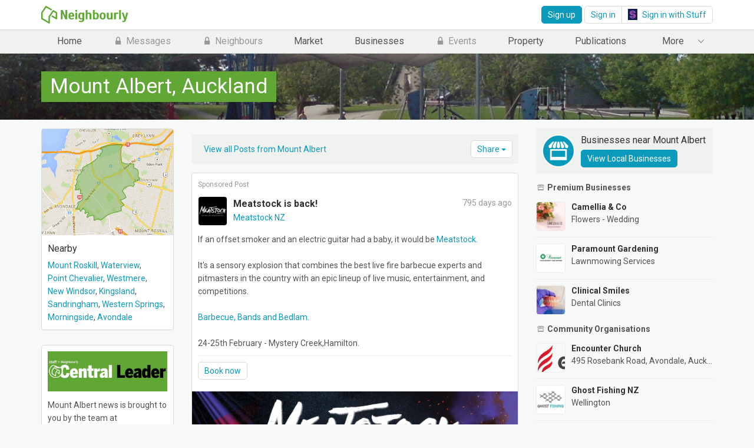

--- FILE ---
content_type: text/html; charset=UTF-8
request_url: https://cdn.neighbourly.co.nz/public/auckland/mount-albert/message/70838543
body_size: 18795
content:
<!DOCTYPE html>
<!--[if lt IE 7]><html class="no-js lt-ie9 lt-ie8 lt-ie7" lang="en-GB"> <![endif]-->
<!--[if IE 7]><html class="no-js lt-ie9 lt-ie8" lang="en-GB"> <![endif]-->
<!--[if IE 8]><html class="no-js lt-ie9 ie8" lang="en-GB"> <![endif]-->
<!--[if gt IE 8]><!--><html class="no-js" lang="en-GB"> <!--<![endif]-->

<head>
    <meta charset="utf-8">
    <meta http-equiv="X-UA-Compatible" content="IE=edge,chrome=1">
    <title>Meatstock is back! - Neighbourly </title>
    <meta name="description" content="If an offset smoker and an electric guitar had a baby, it would be Meatstock.

It&#039;s a sensory explosion that combines the best live fire barbecue experts..."/>
    <meta name="keywords" content="meatstock, is, back!, mount albert, auckland, Neighbourly"/>
    <meta name="viewport" content="initial-scale = 1.0, user-scalable = no">
    <meta name="google-play-app" content="app-id=nz.co.neighbourly">

    <script>window.appEnv = 'prod';</script>
    <script type="text/javascript">
        if (/(iPhone|iPod).*AppleWebKit.*Mobile.*Safari/.test(navigator.userAgent) ) {
            var headNode = document.getElementsByTagName("head")[0];
            var sbNode = document.createElement('meta');
            sbNode.name = 'apple-itunes-app';
            sbNode.content = 'app-id=821375959';
            headNode.appendChild(sbNode);
        }
    </script>

        <script type="text/javascript">
                var digitalData = {"page":{"pageInfo":{"pageName":"Mount Albert, Auckland","section":"Notices"},"category":{},"isSpa":"false"},"externalCampaign":{},"onSiteSearch":{},"user":{"visitorStatus":"nonLoggedIn"},"forms":{},"event":{"eventName":"Notices - viewed"},"product":{},"content":{}};
    </script>

                        <script src="//assets.adobedtm.com/23f51728685d/0e0521b27c7c/launch-d1baf8679116.min.js" async></script>
            
    <meta property="fb:app_id" content="376127292518576"/>

            <meta property="og:title" content="Meatstock is back! - Neighbourly " />
        <meta property="og:type" content="website" />
        <meta property="og:url" content="https://cdn.neighbourly.co.nz/public/auckland/mount-albert/message/70838543" />
                    <meta itemprop="image" content="https://cdn.neighbourly.co.nz/images/cache/message_image_thumbnail/message_images/655fcbfd80afb2.69049861.jpeg?170410" />
        <meta property="og:image" content="https://cdn.neighbourly.co.nz/images/cache/message_image_thumbnail/message_images/655fcbfd80afb2.69049861.jpeg?170410" />
        <meta property="og:image:type" content="image/png" />
        <meta property="og:image:width" content="256" />
        <meta property="og:image:height" content="256" />
                        <meta property="og:description" content="If an offset smoker and an electric guitar had a baby, it would be Meatstock.

It&#039;s a sensory explosion that combines the best live fire barbecue experts..." />
            
        
            <link rel="apple-touch-icon" href="https://cdn.neighbourly.co.nz/touch-icon-iphone.png?202501291421">
        <link rel="apple-touch-icon" sizes="76x76" href="https://cdn.neighbourly.co.nz/touch-icon-ipad.png?202501291421">
        <link rel="apple-touch-icon" sizes="120x120" href="https://cdn.neighbourly.co.nz/touch-icon-iphone-retina.png?202501291421">
        <link rel="apple-touch-icon" sizes="152x152" href="https://cdn.neighbourly.co.nz/touch-icon-ipad-retina.png?202501291421">

        <!-- favicon.ico / apple-touch-icon.png's in root -->
        <link rel="icon" type="image/x-icon" href="https://cdn.neighbourly.co.nz/favicon.ico?202501291421"/>
    
    <meta name="robots" content="all">
                <link rel="canonical" href="https://www.neighbourly.co.nz/public/hamilton/beerescourt/message/70838543" />
                    <link rel="stylesheet" href="https://cdn.neighbourly.co.nz/bundles/neighbourlystatic/css/android.banner.css?202501291421" type="text/css" media="screen">
        <link rel="stylesheet" href="https://cdn.neighbourly.co.nz/bundles/neighbourlystatic/css/vendor/nprogress.css?202501291421" type="text/css" media="screen">
    
            <link rel="stylesheet" href="https://cdn.neighbourly.co.nz/compiled/extract-css/main-3424bc9b7a7c9c12e0e4684f5bf68eb75247384c.707dfce25d6099dd0be936b8e7da19e5.css"/>
                <script type="text/javascript" src="https://cdn.neighbourly.co.nz/compiled/node-static.c716839279935055e403.js"></script>
        
            

        <script type="text/javascript" src="https://cdn.neighbourly.co.nz/compiled/router-2ae71f142e4cc9c65b11e1c8b8e64172ed7e1c58.a89dfc6f23daedcd22aa.js"></script>
        <script type="text/javascript" src="https://cdn.neighbourly.co.nz/compiled/index-1bea05103992a9279e1fd4c56963f73268003dc5.8689dc5be7b1289a8f3a.js"></script>
    
    <script src="/js/routing?callback=fos.Router.setData"></script>

    

            <script type="text/javascript" src="https://cdn.neighbourly.co.nz/compiled/index_public_pages-de397f6f719c7541743e863e4d6910b1cdb62713.f8de0cd90df6394fd715.js"></script>
    
        <script>
    var googletag = googletag || {};
    googletag.cmd = googletag.cmd || [];

    var PREBID_TIMEOUT = 1000;
    var FAILSAFE_TIMEOUT = 3000;

    googletag.cmd.push(function () {
        googletag.pubads().disableInitialLoad();
    });

    function initRightSideAdserver() {
        if (pbjs.initAdserverSet) return;
        pbjs.initAdserverSet = true;
        setTimeout(function () {
            googletag.cmd.push(function () {
                pbjs.setTargetingForGPTAsync && pbjs.setTargetingForGPTAsync();
                googletag.pubads().refresh();
            });
        }, 500);
    }

    var pbjs = pbjs || {};
    pbjs.que = pbjs.que || [];
    pbjs.que.push(function () {
        pbjs.addAdUnits({
            code: 'sectiontopright',
            mediaTypes: {
                banner: {
                    sizes: [[300, 250], [300, 600]]
                }
            },
            bids: [{
                bidder: 'appnexus',
                params: {
                    placementId: 17075428,
                    keywords: {
                        dartloc: ['onl.neighbourly'],
                        vertical: ['neighbourly']
                    },
                }
            }]
        });
        pbjs.requestBids({
            bidsBackHandler: initRightSideAdserver,
            timeout: PREBID_TIMEOUT
        });
    });

    googletag.cmd.push(function () {
        googletag.defineSlot('/23321261315/onl.neighbourly/content', [[300, 600], [300, 250]], 'div-gpt-ad-1522033691100-0')
            .setTargeting('pos', ['sectiontopright'])
            .addService(googletag.pubads());
        googletag.pubads().collapseEmptyDivs();
        googletag.pubads().enableSingleRequest();
        googletag.enableServices();
    });
</script>

    <script async src="/bundles/neighbourlystatic/js/prebid-3.15.0.js"></script>
    <script async src="//securepubads.g.doubleclick.net/tag/js/gpt.js"></script>
</head>

<body  class="  " >
<div id="fb-root"></div>
                                

    <noscript>
        <iframe src="//www.googletagmanager.com/ns.html?id=GTM-W5TRLB" height="0" width="0" style="display:none;visibility:hidden"></iframe>
    </noscript>

    <script>

                                    
        dataLayer = [{"userId":"logged-out"}];

                (function (w, d, s, l, i) {
            w[l] = w[l] || [];
            w[l].push({'gtm.start': new Date().getTime(), event: 'gtm.js'});
            var f = d.getElementsByTagName(s)[0],
                j = d.createElement(s), dl = l != 'dataLayer' ? '&l=' + l : '';
            j.async = true;
            j.src =
                '//www.googletagmanager.com/gtm.js?id=' + i + dl;
            f.parentNode.insertBefore(j, f);
        })(window, document, 'script', 'dataLayer', 'GTM-W5TRLB');
    </script>


                            <script>
    // Load the SDK asynchronously
    (function(d, s, id) {
        var js, fjs = d.getElementsByTagName(s)[0];
        if (d.getElementById(id)) return;
        js = d.createElement(s); js.id = id;
        js.src = "//connect.facebook.net/en_US/sdk.js";
        fjs.parentNode.insertBefore(js, fjs);
    }(document, 'script', 'facebook-jssdk'));

    window.fbAsyncInit = function() {
        if (typeof document.getElementsByClassName("button-facebook")[0] !== 'undefined') {
            document.getElementsByClassName("button-facebook")[0].removeAttribute('disabled');
        }
        FB.init({
            appId      : '376127292518576',
            cookie     : true,  // enable cookies to allow the server to access
                                // the session
            xfbml      : true,  // parse social plugins on this page
            version    : 'v2.2' // use version 2.2
        });
    };

    $(function() {

        // Test for the ugliness.
        if (window.location.hash == '#_=_'){

            // Check if the browser supports history.replaceState.
            if (history.replaceState) {

                // Keep the exact URL up to the hash.
                var cleanHref = window.location.href.split('#')[0];

                // Replace the URL in the address bar without messing with the back button.
                history.replaceState(null, null, cleanHref);

            } else {

                // Well, you're on an old browser, we can get rid of the _=_ but not the #.
                window.location.hash = '';

            }

        }
    });

    // This is called with the results from from FB.getLoginStatus().
    function statusChangeCallback(response) {
        // The response object is returned with a status field that lets the
        // app know the current login status of the person.
        // Full docs on the response object can be found in the documentation
        // for FB.getLoginStatus().
        if (response.status === 'connected') {
                                                document.location = "https://cdn.neighbourly.co.nz/oauth/redirect/facebook";
        } else if (response.status === 'not_authorized') {
            // The person is logged into Facebook, but not your app.
            console.log('Please log into this app.');
        } else {
            // The person is not logged into Facebook, so we're not sure if
            // they are logged into this app or not.
            console.log('Please log into Facebook.');
        }
    }

    function checkLoginState() {
        FB.getLoginStatus(function(response) {
            statusChangeCallback(response);
        });
    }
</script>
            
        

        <header class="header">
            <nav role="navigation" class="navbar navbar-fixed-top navbar-inverse navbar-white">
                <div class="container">

                    <a href="/"><img id="logo" src="https://cdn.neighbourly.co.nz/bundles/neighbourlyregistration/img/logo-green.svg?202501291421" /></a>
                                            <div class="pull-right">

                            <a href="/" class="btn btn-sm btn-primary navbar-btn mobile-sign-in-button ">Join</a>
                            <a class="btn btn-sm btn-primary navbar-btn mobile-sign-in-button" href="/login">Sign in</a>

                            <a class="btn btn-sm btn-primary navbar-btn signUpOpenModal hidden-on-phone" href="/signup/address">Sign up</a>

                            <div class="btn-group hidden-on-phone" role="group">
                                <a class="btn btn-sm btn-default" href="/login">Sign in</a>
                                <a class="btn btn-sm btn-default" href="/oauth/authorize/stuff">
                                    <img class="sign-up stuff-logo" src="https://cdn.neighbourly.co.nz/bundles/neighbourlystatic/img/stuff-icon.png?202501291421" />
                                    Sign in with Stuff
                                </a>
                            </div>
                        </div>
                    
                    
                    <div class="collapse navbar-collapse no-transition user-navigation">
                                            </div>
                </div>
            </nav>
        </header>


    <!-- Modal -->
<div id="verifiedMember" class="modal fade" role="dialog">
    <div class="modal-dialog">

        <!-- Modal content-->
        <div class="modal-content">
            <div class="modal-header">
                <button type="button" class="close" data-dismiss="modal">&times;</button>
                <strong><label class="modal-title">Become a Verified Neighbour</label></strong>
            </div>

                <div class="modal-body">
                    <p>
                        <span class="green glyphicon glyphicon-padlock"></span>
                        <strong>Know what’s happening</strong><br />
                        Access the private noticeboard for  verified neighbours near you. Keep informed about any suspicious activity, send urgent updates to your neighbours when required and discuss emergency planning.
                    </p>
                    <p>
                        <span class="green glyphicon glyphicon-user-group"></span>
                        <strong>Get to know your neighbours</strong><br />
                        Browse the directory and start getting to know your neighbours. Don’t want to post to the whole neighbourhood? Send a private message.
                    </p>
                    <p>
                        <span class="green glyphicon glyphicon-tag"></span>
                        <strong>Buy, sell and give away</strong><br />
                        Want to declutter your garage? Buy some used household items? Give away some garden stuff? Become a verified neighbour to browse and post items for sale. Trading is simple when everyone lives nearby.
                    </p>
                </div>
                <div class="modal-footer">
                    <button type="button" class="btn btn-default" data-dismiss="modal">I'll do it later</button>
                    <a type="submit" class="btn btn-primary" id="createAccount" href="/signup/address"><span class="hidden-xs visible-sm visible-md visible-lg visible-xl">Become a verified Neighbour</span><span class="visible-xs hidden-sm hidden-md hidden-lg hidden-xl">Become verified</span></a>
                </div>
        </div>
    </div>
</div>
    <div class="main-navigation static">
        <nav class="navbar navbar-static-top main-nav-bar lite-main-nav">
            <div class="container">
                <ul class="nav navbar-nav" role="menu">
                                                                                
                                <li class="  lite-home-link">
        <a
            href="/"
            data-adobe-link-tracked="true"
            data-link-section="Main Menu"
            data-link-name="Home"
            data-link-type="o"
            class=""
        >
                        Home
        </a>
    </li>

                                                            
                                <li class="  lite-market-link">
        <a
            href="/market"
            data-adobe-link-tracked="true"
            data-link-section="Main Menu"
            data-link-name="Market"
            data-link-type="o"
            class=""
        >
                        Market
        </a>
    </li>

                                                            
                                <li class="  lite-business-link">
        <a
            href="/business/"
            data-adobe-link-tracked="true"
            data-link-section="Main Menu"
            data-link-name="Businesses"
            data-link-type="o"
            class=""
        >
                        Businesses
        </a>
    </li>

                                                            
                                <li class="  lite-property-link">
        <a
            href="/public/property"
            data-adobe-link-tracked="true"
            data-link-section="Main Menu"
            data-link-name="Property"
            data-link-type="o"
            class=""
        >
                        Property
        </a>
    </li>

                                                            
                                <li class="  lite-publication-link more-link more-link-sm-desktop more-link-phone collapse">
        <a
            href="/publication/"
            data-adobe-link-tracked="true"
            data-link-section="Main Menu"
            data-link-name="Publications"
            data-link-type="o"
            class=""
        >
                        Publications
        </a>
    </li>

                                                            
                                <li class="  signUpOpenModal lite-message-link disabled more-link more-link-tablet more-link-phone collapse">
        <a
            href="javascript:;"
            data-adobe-link-tracked="true"
            data-link-section="Main Menu"
            data-link-name="Messages"
            data-link-type="o"
            class=""
        >
            <span class="glyphicon glyphicon-padlock-locked"></span>            Messages
        </a>
    </li>

                                                            
                                <li class="  signUpOpenModal lite-neighbours-link disabled more-link more-link-tablet more-link-phone collapse">
        <a
            href="javascript:;"
            data-adobe-link-tracked="true"
            data-link-section="Main Menu"
            data-link-name="Neighbours"
            data-link-type="o"
            class=""
        >
            <span class="glyphicon glyphicon-padlock-locked"></span>            Neighbours
        </a>
    </li>

                                                            
                                <li class="  signUpOpenModal lite-events-link disabled more-link more-link-tablet more-link-phone collapse">
        <a
            href="javascript:;"
            data-adobe-link-tracked="true"
            data-link-section="Main Menu"
            data-link-name="Events"
            data-link-type="o"
            class=""
        >
            <span class="glyphicon glyphicon-padlock-locked"></span>            Events
        </a>
    </li>

                                                            
                                <li class="  more-link more-link-desktop more-link-sm-desktop more-link-tablet more-link-phone collapse">
        <a
            href="/public/notices"
            data-adobe-link-tracked="true"
            data-link-section="Main Menu"
            data-link-name="Other Neighbourhoods"
            data-link-type="o"
            class=""
        >
                        Other Neighbourhoods
        </a>
    </li>

                                                            
                                <li class="  lite-dn-link more-link more-link-desktop more-link-sm-desktop more-link-tablet more-link-phone collapse">
        <a
            href="/public/death-notices"
            data-adobe-link-tracked="true"
            data-link-section="Main Menu"
            data-link-name="Death Notices"
            data-link-type="o"
            class=""
        >
                        Death Notices
        </a>
    </li>

                                                            
                                <li class="  lite-org-link more-link more-link-desktop more-link-sm-desktop more-link-tablet more-link-phone collapse">
        <a
            href="/organisation/"
            data-adobe-link-tracked="true"
            data-link-section="Main Menu"
            data-link-name="Organisations"
            data-link-type="o"
            class=""
        >
                        Organisations
        </a>
    </li>


                        <li class="more lite-more-link">
                            <span class="badge button-badge business-new-badge hide">New</span>
                            <button type="button" class="navbar-toggle collapsed" data-toggle="dropdown" data-target=".more-link">
                                <span class="more-button">More</span>
                                <span class="ellipsis"></span>
                            </button>
                        </li>
                                    </ul>
            </div>
        </nav>
    </div>

    


<div class="public-cover" style="background-image:url(https://cdn.neighbourly.co.nz/images/cache/business_item_cover_full_size/attachments/58a7b478b06350.09528531.jpeg);">
        <div class="container">
        <div class="area-name">
                    <h1 class="h4" style="cursor: pointer;" onclick="javascript: window.location = 'https://cdn.neighbourly.co.nz/public/auckland/mount-albert';">
        Mount Albert, Auckland
    </h1>
        </div>
            </div>
</div>


<div class="container public-scroll-fix">
    <div class="row col-reverse">
        <div class="col-md-3 sidebar narrow public-sidebar">
            <div class="panel cover-panel panel-default">
                                    <div class="public-map">
                        <img class="img-responsive" class="neighbourhood-profile-pic" src="https://cdn.neighbourly.co.nz/images/cache/header_neighbourhood_map_image/neighbourhood_map_image/2.a813dce29cddca4779a900dc18296e24.png?170410" alt="Mount Albert">
                    </div>
                
                
              

                                    <div class="cover-panel-body">
                        <p class="cover-panel-title">Nearby</p>
                                                    <a class="nowrap" href="https://cdn.neighbourly.co.nz/public/auckland/mount-roskill">Mount Roskill</a>,                                                     <a class="nowrap" href="https://cdn.neighbourly.co.nz/public/auckland/waterview">Waterview</a>,                                                     <a class="nowrap" href="https://cdn.neighbourly.co.nz/public/auckland/point-chevalier">Point Chevalier</a>,                                                     <a class="nowrap" href="https://cdn.neighbourly.co.nz/public/auckland/westmere">Westmere</a>,                                                     <a class="nowrap" href="https://cdn.neighbourly.co.nz/public/auckland/new-windsor">New Windsor</a>,                                                     <a class="nowrap" href="https://cdn.neighbourly.co.nz/public/auckland/kingsland">Kingsland</a>,                                                     <a class="nowrap" href="https://cdn.neighbourly.co.nz/public/auckland/sandringham">Sandringham</a>,                                                     <a class="nowrap" href="https://cdn.neighbourly.co.nz/public/auckland/western-springs">Western Springs</a>,                                                     <a class="nowrap" href="https://cdn.neighbourly.co.nz/public/auckland/morningside">Morningside</a>,                                                     <a class="nowrap" href="https://cdn.neighbourly.co.nz/public/auckland/avondale">Avondale</a>                                            </div>
                            </div>

                        <div class="panel cover-panel panel-default">
            <div class="cover-panel-body">
                <p>
                    <a href="https://cdn.neighbourly.co.nz/publication/central-leader">
                                                    <img class="img-responsive" src="https://cdn.neighbourly.co.nz/images/cache/business_item_header_thumbnail/attachments/5b4d76cb446c17.65488423.jpeg?170410" />
                                            </a>
                </p>
                <p>Mount Albert news is brought to you by the team at <span class="nowrap">Central Leader</span></p>
                <p class="no-margin">
                    <strong>Recent posts</strong>
                </p>
            </div>
                            <div class="list-group chevron-group">
                                                                    <a class="list-group-item chevron-group-item" href="/public/auckland/mount-albert/message/72020476">
                            What do you pay to send your child to preschool? And is it worth it for you?
                        </a>
                                                                    <a class="list-group-item chevron-group-item" href="/public/auckland/mount-albert/message/70253749">
                            Food importers fined $28k for failing to label food allergens properly
                        </a>
                                                                    <a class="list-group-item chevron-group-item" href="/public/auckland/mount-albert/message/70102791">
                            Firefighter who became homeless gets place to live from Auckland charity
                        </a>
                                    </div>
                        <div class="cover-panel-body">
                <a class="btn btn-default btn-block" href="https://cdn.neighbourly.co.nz/publication/central-leader">View All Posts</a>
            </div>
        </div>
                
    
    <span class="sidebar-section-title">Our Partners</span>
    <div class="partners-sidebar">
                        <div class="side-partner partner-resene">
        <a class="partner-link" href="https://www.neighbourly.co.nz/resene" target="_blank">
            <img class="partner-logo" src="https://cdn.neighbourly.co.nz/bundles/neighbourlystatic/img/partners/resene-logo-250px.png?170410" />
        </a>
    </div>

                        <div class="side-partner partner-ryman">
        <a class="partner-link" href="https://www.rymanhealthcare.co.nz/?utm_campaign=rynz_community_2019&amp;utm_source=neighbourly&amp;utm_medium=partnership_genericlink&amp;utm_content=rynz_community_neighbourly_2019" target="_blank">
            <img class="partner-logo" src="https://cdn.neighbourly.co.nz/bundles/neighbourlystatic/img/partners/RYMAN_Logo_RGB_Orange_Horizontal.png?170410" />
        </a>
    </div>

                        <div class="side-partner partner-heart_foundation">
        <a class="partner-link" href="https://www.heartfoundation.org.nz/" target="_blank">
            <img class="partner-logo" src="https://cdn.neighbourly.co.nz/bundles/neighbourlystatic/img/partners/HeartFoundation_Logo_colour_200x200.svg?170410" />
        </a>
    </div>

        
            </div>
    <span class="sidebar-section-title">Our Community Partners</span>
    <div class="partners-sidebar">
                        <div class="side-partner partner-acc">
        <a class="partner-link" href="https://www.acc.co.nz?utm_source=neighbourly&amp;utm_medium=partner_widget" target="_blank">
            <img class="partner-logo" src="https://cdn.neighbourly.co.nz/bundles/neighbourlystatic/img/partners/acc-logo.svg?170410" />
        </a>
    </div>

        
            </div>

        </div>

        <div class="col-md-6">
                <div>
                     
    </div>
    <div class="public-pages-content single-post mt-3">
        <div class="message-toolbar">
    
    <div class="link-container">
                                                
            <a class="btn btn-link btn-sm" href="https://cdn.neighbourly.co.nz/public/auckland/mount-albert">
                View all Posts from Mount Albert
            </a>
            </div>

            <div class="dropdown">
            <button class="share-btn btn btn-default btn-sm" data-target-id="70838543">
                Share <span class="caret"></span>
            </button>
            <div class="dropdown-menu dropdown-form dropdown-menu-right" id="share-url-block-70838543">
                <div class="socialShare">
        <label for="link-70838543"><small>Copy this link to share</small></label>
    <div class="input-group">
        <input id="link-70838543" type="text" class="form-control" value="nbly.nz/m/70838543" />
        <div class="input-group-btn">
            <button class="copy-btn btn btn-default" data-copytarget="#link-70838543">Copy</button>
        </div>
    </div>
        <div class="share-button-list">
        <div public-pages-widget="share-button-widget"
             data-url="http://nbly.nz/m/70838543"
             data-title="Meatstock is back!"
             data-type="facebook"
             data-icon="facebook"
             data-text="Share on Facebook">
        </div>

        <div public-pages-widget="share-button-widget"
             data-url="http://nbly.nz/m/70838543"
             data-title="Meatstock is back!"
             data-type="twitter"
             data-icon="twitter"
             data-text="Share on Twitter">
        </div>

        <div public-pages-widget="share-button-widget"
             data-url="http://nbly.nz/m/70838543"
             data-title="Meatstock is back!"
             data-type="google"
             data-icon="googleplus"
             data-text="Share on Google">
        </div>
    </div>
</div>            </div>
        </div>
    </div>

        

<div class="item" id="message-70838543">
     <span class="sponsored-label">
                    
                            Sponsored Post
                        </span>
                        
    <div class="avatar-container">
        <img class="avatar-thumb" src="https://cdn.neighbourly.co.nz/images/cache/user_profile_page_picture/profile/655f0eaf291689.04412215.jpeg?170410" />
    </div>

<span class="item-date">
    795<span class="hidden-inline-xs"> </span>d<span class="hidden-inline-xs">ays</span><span class="hidden-inline-xs"> </span><span class="hidden-inline-xs">ago</span>
</span>

<div class="item-content">

    
    <h1 class="item-title">
                                                                                            
                                                <a href="/public/auckland/mount-albert/message/70838543">
                
                                        Meatstock is back!
                                        
                                    </a>
                                         </h1>

    <p class="item-author" data-profile-image="https://cdn.neighbourly.co.nz/bundles/neighbourlystatic/img/sticky-announce.png?202501291421">
                                            <a>Meatstock NZ</a>
                                </p>

                

<p class="item-post ">

    
    <span>If an offset smoker and an electric guitar had a baby, it would be <a target="_blank" rel="nofollow"  data-label="https://meatstock.com.au/hamilton/" href="https://www.neighbourly.co.nz/c/06siKOiZTszENQ1CjBXk8rDrRkhrVdgWe9zsxGQBmRVF8he73cfwIn53yvJe4Ref0R8xc9QPt7zYc45XD0cZHJny0MTSoHLKhYGLaRmlKiCmVX">Meatstock</a>.<br />
<br />
It&#039;s a sensory explosion that combines the best live fire barbecue experts and pitmasters in the country with an epic lineup of live music, entertainment, and competitions. <br />
<br />
<a target="_blank" rel="nofollow"  data-label="https://meatstock.com.au/hamilton/" href="https://www.neighbourly.co.nz/c/06siKOiZTszENQ1CjBXk8rDrRkhrVdgWe9zsxGQBmRVF8he73cfwIn53yvJe4Ref0R8xc9QPt7zYc45XD0cZHJny0MTSoHLKhYGLaRmlKiCmVX">Barbecue, Bands and Bedlam</a>. <br />
<br />
24-25th February - Mystery Creek,Hamilton.</span>

            <span class="promotion-button">
                    <a class="btn btn-sm btn-default" data-label="https://meatstock.com.au/hamilton/" href="https://meatstock.com.au/hamilton/" target="_blank">Book now</a>
            </span>
</p>



<p class="message-price"></p>

    <a class="item-thumbnail" href="https://cdn.neighbourly.co.nz/images/cache/message_max_size/message_images/655fcbfd80afb2.69049861.jpeg?170410" data-gallery="message-gal-70838543" data-toggle="lightbox" data-title="Meatstock is back!">
        <span class="image-align">
            <img id="image-imagescachemessage_image_thumbnailmessage_images655fcbfd80afb269049861jpeg" src="https://cdn.neighbourly.co.nz/images/cache/message_max_size/message_images/655fcbfd80afb2.69049861.jpeg?170410" alt="Image"/>
        </span>
    </a>





        </div>

            
                                                    
                        <div class="item-buttons signup-block"><a class="btn btn-sm btn-default btn-interaction thank-link sign-up" href="/"><span class="glyphicon glyphicon-thank glyphicon-like"></span><span class="interaction-count link-count">5</span><span class="link-label">Likes</span></a><a class="btn btn-sm btn-default btn-interaction thank-link sign-up" href="/"><span class="glyphicon glyphicon-thank"></span><span class="interaction-count link-count">1</span><span class="link-label">Thanks</span></a></div>
            
            <div class="item-reply">
                                <div class="item-reply-form">
                        <div class="form-control logged-out-reply signup-block">
                                                            <a class="sign-up" href="/" >Sign up</a> or
                                <a class="login" href="https://cdn.neighbourly.co.nz/message/view/70838543">Sign in</a> to write a reply&hellip;
                                                    </div>
                    </div>
                                                    </div>
            
</div>

                    <div class="side-title-large"><span class="glyphicon glyphicon-reply"></span> More messages from your neighbours</div>
                              <div class="scrolling-content-container">

            
        
                    

<div class="item" id="message-81703436">
                         
    <div class="avatar-container">
        <img class="avatar-thumb" src="https://cdn.neighbourly.co.nz/images/cache/user_profile_profile_picture/organisation/679bf394c49fd1.36020091.png?170410" />
    </div>

<span class="item-date">
    11<span class="hidden-inline-xs"> </span>d<span class="hidden-inline-xs">ays</span><span class="hidden-inline-xs"> </span><span class="hidden-inline-xs">ago</span>
</span>

<div class="item-content">

    
    <h1 class="item-title">
                                                                                            
                                                <a href="/public/auckland/mount-albert/message/81703436">
                
                                        Time to Tickle Your Thinker 🧠
                                        
                                    </a>
                                         </h1>

    <p class="item-author" data-profile-image="https://cdn.neighbourly.co.nz/bundles/neighbourlystatic/img/sticky-announce.png?202501291421">
                                                                                                                        
                    <a href="https://cdn.neighbourly.co.nz/organisation/the-neighbourly-riddler/contact">
                        The Riddler
                    </a>

                                                                                                                from
            <a   href="https://cdn.neighbourly.co.nz/organisation/the-neighbourly-riddler">The Neighbourly Riddler</a>
                    </p>

                

<p class="item-post ">

    
    <span>If a zookeeper had 100 pairs of animals in her zoo, and two pairs of babies are born for each one of the original animals, then (sadly) 23 animals don’t survive, how many animals do you have left in total?<br />
<br />
Do you think you know the answer? Simply &#039;Like&#039; this post and we&#039;ll post the answer in the comments below at 2pm on the day!<br />
<br />
Want to stop seeing these in your newsfeed? No worries! Simply head <a   data-label="https://www.neighbourly.co.nz/organisation/the-neighbourly-riddler" href="https://www.neighbourly.co.nz/c/9DShwv626cj4roJgNVROrN3XOhVDJBpogEvy2Ot51I1473Yp2vzkayp9niB7paX7MYL1rxQuGGyGx1ehPPMaYoTq74vZnKrfPGQE9imLdL8VNQG4Ph1026Bgq0zSBUR0rl4eT1Dr76NU">here</a> and click once on the Following button.</span>

    </p>



<p class="message-price"></p>

    <a class="item-thumbnail" href="https://cdn.neighbourly.co.nz/images/cache/message_max_size/message_images/696ee13c3b7426.08262862.png?170410" data-gallery="message-gal-81703436" data-toggle="lightbox" data-title="Time to Tickle Your Thinker 🧠">
        <span class="image-align">
            <img id="image-imagescachemessage_image_thumbnailmessage_images696ee13c3b742608262862png" src="https://cdn.neighbourly.co.nz/images/cache/message_max_size/message_images/696ee13c3b7426.08262862.png?170410" alt="Image"/>
        </span>
    </a>





        </div>

            
                                                    
                        <div class="item-buttons signup-block"><a class="btn btn-sm btn-default btn-interaction thank-link sign-up" href="/"><span class="glyphicon glyphicon-thank glyphicon-like"></span><span class="interaction-count link-count">173</span><span class="link-label">Likes</span></a><a class="btn btn-sm btn-default btn-interaction thank-link sign-up" href="/"><span class="glyphicon glyphicon-thank"></span><span class="interaction-count link-count">21</span><span class="link-label">Thanks</span></a></div>
            
            <div class="item-reply">
            <div class="item-reply-thread signup-block view-replies"><p><span class="glyphicon glyphicon-reply"></span><a href="#" class="sign-up"><span class="reply-count">109</span> replies
                                    </a>
                                    &nbsp;<span class="text-muted">(Members only)</span></p></div>                    <div class="item-reply-form">
                        <div class="form-control logged-out-reply signup-block">
                                                            <a class="sign-up" href="/" >Sign up</a> or
                                <a class="login" href="https://cdn.neighbourly.co.nz/message/view/81703436">Sign in</a> to write a reply&hellip;
                                                    </div>
                    </div>
                                                    </div>
            
</div>
          

            
        
                    

<div class="item" id="message-82697169">
     <span class="sponsored-label">
                    
                            <a href="/premium" class="premium-link">
                    Premium Business
                </a>
                        </span>
                        
    <div class="avatar-container">
        <img class="avatar-thumb" src="https://cdn.neighbourly.co.nz/images/cache/user_profile_profile_picture/attachments/697d6370daa781.28723154.jpeg?170410" />
    </div>

<span class="item-date">
    11<span class="hidden-inline-xs"> </span>h<span class="hidden-inline-xs">ours</span><span class="hidden-inline-xs"> </span><span class="hidden-inline-xs">ago</span>
</span>

<div class="item-content">

    
    <h1 class="item-title">
                                                                                            
                                                <a href="/public/auckland/mount-albert/message/82697169">
                
                                        VIVIDHARBOR HAVEN CLEANING
                                        
                                    </a>
                                         </h1>

    <p class="item-author" data-profile-image="https://cdn.neighbourly.co.nz/bundles/neighbourlystatic/img/sticky-announce.png?202501291421">
                                                                                                                        
                    <a href="https://cdn.neighbourly.co.nz/business/vividharborhaven#contact">
                        zhongxia
                    </a>

                                                                                                                from
            <a   href="https://cdn.neighbourly.co.nz/business/vividharborhaven">VividHarborHaven</a>
                    </p>

                

<p class="item-post ">

    
    <span>VividHarbor Haven offers reliable cleaning services for both homes and businesses. For households, we brighten up living spaces, creating warm and cozy atmospheres where families can relax comfortably. For commercial venues, we deliver polished, neat environments that leave a professional impression on clients. Our service is hassle-free, ensuring fresh and revitalized spaces every time.</span>

    </p>



<p class="message-price"></p>






        </div>

            
                                                    
                        <div class="item-buttons signup-block"></div>
            
            <div class="item-reply">
                                <div class="item-reply-form">
                        <div class="form-control logged-out-reply signup-block">
                                                            <a class="sign-up" href="/" >Sign up</a> or
                                <a class="login" href="https://cdn.neighbourly.co.nz/message/view/82697169">Sign in</a> to write a reply&hellip;
                                                    </div>
                    </div>
                                                    </div>
            
</div>
          

            
        
                    

<div class="item" id="message-82695949">
     <span class="sponsored-label">
                    
                            <a href="/premium" class="premium-link">
                    Premium Business
                </a>
                        </span>
                        
    <div class="avatar-container">
        <img class="avatar-thumb" src="https://cdn.neighbourly.co.nz/images/cache/user_profile_profile_picture/attachments/57ba2e04e40005.27055737.jpeg?170410" />
    </div>

<span class="item-date">
    1<span class="hidden-inline-xs"> </span>d<span class="hidden-inline-xs">ay</span><span class="hidden-inline-xs"> </span><span class="hidden-inline-xs">ago</span>
</span>

<div class="item-content">

    
    <h1 class="item-title">
                                                                                            
                                                <a href="/public/auckland/mount-albert/message/82695949">
                
                                        Build Your Own Beach Wagon
                                        
                                    </a>
                                         </h1>

    <p class="item-author" data-profile-image="https://cdn.neighbourly.co.nz/bundles/neighbourlystatic/img/sticky-announce.png?202501291421">
                                                                                                                        
                    <a href="https://cdn.neighbourly.co.nz/business/resene-colorshop-mt-roskill#contact">
                        The Team
                    </a>

                                                                                                                from
            <a   href="https://cdn.neighbourly.co.nz/business/resene-colorshop-mt-roskill">Resene ColorShop Mt Roskill</a>
                    </p>

                

<p class="item-post ">

    
    <span>Load up this handy trolley with your bucket and spade, boogie boards and towels for a fun day at the beach. But first it’s time to get DIYing to build and paint it. Find out how to create and paint your own handy outdoor wagon with these easy step by step instructions.</span>

    </p>

                    <a href="https://www.neighbourly.co.nz/c/9DShwv626cj4roJgNVRiOaIHBh6qP93NsHZnurmqgPkiKJ0GJVkACCM8XV2WC6xv1ZCK6jH22mYijLnlPFA5smpeIGNzVbFNaou3gptfiYUDgY5EeKznPiZOO1aQ5NfKrTiO7HjzFr5MkVcBMvSfVKxWXe9orXrrXx3IkGjMHsUqR4z11HbsaO2hE" target="_blank" rel="nofollow" class="promotion-button">
<div class="article-link-info">
        <button class="btn btn-sm btn-default">Read More</button>
</div>
    </a>
    

<p class="message-price"></p>

    <a class="item-thumbnail" href="https://cdn.neighbourly.co.nz/images/cache/message_max_size/message_images/697bb8ab7c4d93.12685765.jpeg?170410" data-gallery="message-gal-82695949" data-toggle="lightbox" data-title="Build Your Own Beach Wagon">
        <span class="image-align">
            <img id="image-imagescachemessage_image_thumbnailmessage_images697bb8ab7c4d9312685765jpeg" src="https://cdn.neighbourly.co.nz/images/cache/message_max_size/message_images/697bb8ab7c4d93.12685765.jpeg?170410" alt="Image"/>
        </span>
    </a>





        </div>

            
                                                    
                        <div class="item-buttons signup-block"><a class="btn btn-sm btn-default btn-interaction thank-link sign-up" href="/"><span class="glyphicon glyphicon-thank glyphicon-like"></span><span class="interaction-count link-count">2</span><span class="link-label">Likes</span></a><a class="btn btn-sm btn-default btn-interaction thank-link sign-up" href="/"><span class="glyphicon glyphicon-thank"></span><span class="interaction-count link-count">2</span><span class="link-label">Thanks</span></a></div>
            
            <div class="item-reply">
                                <div class="item-reply-form">
                        <div class="form-control logged-out-reply signup-block">
                                                            <a class="sign-up" href="/" >Sign up</a> or
                                <a class="login" href="https://cdn.neighbourly.co.nz/message/view/82695949">Sign in</a> to write a reply&hellip;
                                                    </div>
                    </div>
                                                    </div>
            
</div>
          

    
    
</div>                    
                    <div class="modal login-modal fade public-pages-modal" id="loggedOutLoginModal" tabindex="-1" role="dialog" aria-labelledby="myModalLabel">
    <div class="modal-dialog scrollable-modal" role="document">
        <div id="modal-signin-popup" class="hide signin-modal">
            <div class="modal-content">
    <div class="modal-header">
        <button type="button" class="close" data-dismiss="modal" aria-label="Close"><span aria-hidden="true">&times;</span></button>
        <span class="glyphicon glyphicon-padlock"></span> Please sign in to continue
    </div>
    <div class="modal-body">
        <div class="panel panel-default panel-login">
            <div class="panel-body">
                <form id="login-form" action="/login_check" method="post" data-target="/login">
                    <div class="form-group">
                        <input placeholder="Email" class="form-control" type="email" id="username" name="_username"
                            value=""
                            />
                    </div>

                    <div class="row">
                        <div class="col-sm-8 col-xs-7 pass-col">
                            <div class="form-group">
                                <input placeholder="Password" class="form-control" type="password" id="password" name="_password"
                                                                        />
                            </div>
                        </div>
                        <div class="col-sm-4 col-xs-5">
                            <div>
                                <button type="submit" class="btn btn-primary btn-block">Sign In</button>
                            </div>
                        </div>
                    </div>

                    <div class="checkbox">
                        <label class="control-label">
                            <input type="checkbox" id="remember_me" name="_remember_me" checked /> Keep me signed in
                        </label>
                        <a class="pull-right" href="/request-reset-password">Forgot password?</a>
                    </div>
                </form>
            </div>
        </div>
    </div>
    <div class="modal-footer">
        <div class="login-links">
                            <p>No account? <a href="/">Sign up</a> or <a href="/#tour">learn more.</a></p>
                    </div>
    </div>
</div>

        </div>

                <div id="modal-signup-popup" class="hide">
            <form id="signup-form" action="/stuff/signup/redirect/public-notices" method="post" data-target="/stuff/signup/redirect/public-notices">
                                            </form>
        </div>
    </div>
</div>
        
        <div class="modal fade" id="user-thanked-list" tabindex="-1" role="dialog" aria-labelledby="myModalLabel" aria-hidden="true">
    <div class="modal-dialog">
        <div class="modal-content">
            <div class="modal-header">
                <button type="button" class="close" data-dismiss="modal" aria-hidden="true">&times;</button>
                <span class="modal-title" id="myModalLabel">People Who Thanked This</span>
            </div>

            <div class="modal-body">
            </div>

        </div>
    </div>
</div>

<div class="modal fade" id="flag-message-modal" tabindex="-1" role="dialog" aria-labelledby="flag-message-modal-label" aria-hidden="true">
    <div class="modal-dialog">
        <div class="modal-content">
            <div class="modal-header">
                <button type="button" class="close" data-dismiss="modal" aria-hidden="true">&times;</button>
                <span class="title flag-title" style="display: none;">Report this message</span>
                <span class="title lead-delete-title" style="display: none;">Delete this post - Leads feature</span>
            </div>

            <div class="modal-body">
                <div class="alert flag-description alert-warning" style="display: none;">
                    If you choose to report this message it will be reviewed by the Neighbourly team.
                </div>

                <div class="alert lead-delete-description alert-warning" style="display: none;">
                    As a Neighbourly Lead you have the ability to delete this post. We ask that you respect this privilege as deleting this message will also delete it from your neighbours' view.<br />
                    If you no longer wish to delete the message you can still 'Report the message' for review by the Neighbourly team, or simply 'Hide the message' from being seen on your own newsfeed.
                </div>

                <form id="flag-message-form" method="post" action="">

                    <div class="form-group">
                        <label class="control-label">This post is</label>
                        <div class="radio">
                            <label>
                                <input type="radio" name="flag-reason" value="inappropriate" checked="checked" /> Inappropriate
                            </label>
                        </div>
                        <div class="radio">
                            <label>
                                <input type="radio" name="flag-reason" value="abusive" /> Abusive
                            </label>
                        </div>
                        <div class="radio commercial-option">
                            <label>
                                <input type="radio" name="flag-reason" value="commercial" /> Commercial
                            </label>
                        </div>
                        <div class="radio">
                            <label>
                                <input type="radio" name="flag-reason" value="error" /> Posted in error
                            </label>
                        </div>
                    </div>
                </form>
            </div>

            <div class="modal-footer">
                <button type="button" class="btn btn-default" data-dismiss="modal">Cancel</button>
                <button type="button" class="flag-button btn btn-primary">Report</button>
                <button type="button" class="lead-delete-button btn btn-primary">Delete</button>
            </div>
        </div>
    </div>
</div>

<div class="modal fade" id="confirmModal" tabindex="-1" role="dialog" aria-labelledby="confirmModalLabel" aria-hidden="true">
    <div class="modal-dialog">
        <div class="modal-content">
            <div class="modal-header">
                <button type="button" class="close" data-dismiss="modal" aria-hidden="true">&times;</button>
                Delete this <span class="type">message</span>?
            </div>
            <div class="modal-body">
                <p>Are you sure? Deleting this <span class="type">message</span> permanently removes it from the Neighbourly website.</p>
            </div>
            <div class="modal-footer">
                <button type="button" class="btn btn-default" data-dismiss="modal">Cancel</button>
                <button type="button" data-href="none" class="btn btn-primary confirm-remove-message">Delete</button>
                <button type="button" data-href="none" class="btn btn-primary confirm-remove-reply">Delete</button>
            </div>
        </div>
    </div>
</div>

<div class="modal fade" id="message-history" tabindex="-1" role="dialog" aria-labelledby="myModalLabel" aria-hidden="true">
    <div class="modal-dialog">
        <div class="modal-content">
            <div class="modal-header">
                <button type="button" class="close" data-dismiss="modal" aria-hidden="true">&times;</button>
                <span class="modal-title" id="myModalLabel">Edit History</span>
            </div>


            <div class="scroll-loading">
                <p><img class="loading-spin" src="https://cdn.neighbourly.co.nz/bundles/neighbourlystatic/img/ajax-loader.gif?202501291421" /> Loading&hellip;</p>
            </div>

            <div class="modal-body">
            </div>

        </div>
    </div>
</div>
<script src="https://cdn.neighbourly.co.nz/bundles/sonataadmin/jquery/jquery.form.js?202501291421" type="text/javascript"></script>


<script type="text/javascript">
    function confirmationPopup(type) {
        // title
        $('#flag-message-modal .modal-header .title').css('display', 'none');
        $('#flag-message-modal .modal-header .' + type + '-title').css('display', 'inline-block');

        // description
        $('#flag-message-modal .modal-body .alert-warning').css('display', 'none');
        $('#flag-message-modal .modal-body .' + type + '-description').css('display', 'inline-block');

        // submit button
        $('#flag-message-modal .modal-footer .btn-primary').css('display', 'none');
        $('#flag-message-modal .modal-footer .' + type + '-button').css('display', 'inline-block');
    }

    $(function(){
        //Global variable to store flag link clicked. This will be used to determine whether to display confirmation message
        var $flagLinkClicked = null;
        
        /**
        * Shows alert with result of action
        * @param type (string) success|warning|error
        * @param message (string) alert text
        * @param $displayBefore (JQuery object) message container
        */
       function displayConfirmationMessage(type, message, $displayBefore) {
           var alert = $('<div/>')
                       .addClass('message-alert')
                       .addClass('alert')
                       .addClass('alert-'+type)
                       .html(message);

           $displayBefore.prepend(alert);
       }

        $(document).on("click", ".flag-message-link",function(event) {
            event.preventDefault();
            $(this).addClass("flag-link-clicked");
            
            //Assging current flag link clicked
            $flagLinkClicked = $(this);

            confirmationPopup("flag");

            // hide commercial option from popup
            if ($(this).hasClass('organisation-message')) {
                $('#flag-message-modal .commercial-option').hide();
            }
            else {
                $('#flag-message-modal .commercial-option').show();
            }

            $("#flag-message-form").attr("action",$(this).attr('href'));
            $('#flag-message-modal').modal('show');
        });

        $(document).on("click", '#flag-message-modal .modal-footer .btn-primary', function() {

            var btnModal = $(this);
            $.ajax({
                type: "POST",
                url: $("#flag-message-form").attr('action'),
                data: { reason: $("input[name=flag-reason]:checked","#flag-message-form").val() },
                success: function(data) {
                    if ($flagLinkClicked !== null){
                        var confirmationMessage = 'Thanks for reporting this message. This will be reviewed against the Neighbourly Guidelines shortly'
                        if ($flagLinkClicked.closest('.item-reply-thread-content').length) {
                            displayConfirmationMessage('success', confirmationMessage, $flagLinkClicked.closest('.item-reply-thread-content').find('.reply-actions').first());
                        } else if ($flagLinkClicked.closest('.item-reply-thread').length) {
                            displayConfirmationMessage('success', confirmationMessage, $flagLinkClicked.closest('.item-reply-thread').find('.reply-actions').first());
                        } else if ($flagLinkClicked.closest('.item').length) {
                            displayConfirmationMessage('success', confirmationMessage, $flagLinkClicked.closest('.item').find('.item-buttons').first());
                        }
                    }

                    if($('.flag-link-clicked').parent().is('li')){
                        $('.flag-link-clicked').parent('li').addClass('disabled');
                        $('.flag-link-clicked').replaceWith('<a href="#">Flagged '+$("input[name=flag-reason]:checked","#flag-message-form").val()+'</a>');
                    }else{
                        $('.flag-link-clicked').replaceWith('Flagged '+$("input[name=flag-reason]:checked","#flag-message-form").val());
                    }

                    if (btnModal.hasClass('lead-delete-button')) {
                        $('.delete-message').remove();
                    }

                    $('#flag-message-modal').modal('hide');
                }
            });
        });

        $(document).on("change", ".recommendation-option input", function(){
            if($('.recommendation-option-recommending').hasClass('active')){
                $('.recommendation-tab').addClass('selected-arrow');
            }else{
                $('.recommendation-tab').removeClass('selected-arrow');
            }
        });

        $(document).on("click",".enable-replies-link,.disable-replies-link",function(e){

            e.preventDefault();

            var $link = $(this);
            var $messageBlock = $link.closest(".item[id^='message-']");
            var reloadMessage = false;
            if ($link.hasClass('enable-replies-link')) {
                $link.addClass("hidden");
                $link.parent().find(".disable-replies-link").removeClass("hidden");
                $messageBlock.find(".item-reply").removeClass("read-only");
                $messageBlock.find('.disabled-message').addClass("hidden");
                reloadMessage = true;
            } else {
                $link.addClass("hidden");

                if($link.hasClass('btn')){
                    $messageBlock.find(".disable-replies-link").addClass("hidden");
                }

                $messageBlock.find(".enable-replies-link").removeClass("hidden");

                $messageBlock.find(".item-reply").addClass("read-only");
                $messageBlock.find(".reply-button").hide();
                $messageBlock.find('.disabled-message').removeClass("hidden").html(
                    'Replies disabled by Neighbourly just now'
                );
            }

            $.ajax({
                type: "POST",
                url: $link.attr("href")
            }).done(function( data ) {
                if (reloadMessage) {
                    $messageBlock.find('.item-buttons').append('<span class="loading">&nbsp;</span>');
                    var messageId = $messageBlock.attr('id').substr(8);
                    $.ajax({
                        type: "POST",
                        url: '/message/view/'+messageId
                    }).done(function( data ){
                        var reloadedMessage = $(data).html();
                        $messageBlock.html(reloadedMessage);
                    });
                }
            });
        });

        $(document).on("click",".close-poll-link,.reopen-poll-link",function(e) {

            e.preventDefault();

            var $link = $(this);
            var $messageBlock = $link.closest(".item[id^='message-']");
            if ($link.hasClass('close-poll-link')) {
                $link.addClass("hidden");
                $link.parent().find(".reopen-poll-link").removeClass("hidden");
            } else {
                $link.addClass("hidden");
                $link.parent().find(".close-poll-link").removeClass("hidden");
            }

            $.ajax({
                type: "POST",
                url: $link.attr("href")
            }).done(function(data) {
                $messageBlock.find('.item-buttons').append('<span class="loading">&nbsp;</span>');
                var messageId = $messageBlock.attr('id').substr(8);
                $.ajax({
                    type: "POST",
                    url: '/message/view/'+messageId
                }).done(function( data ){
                    var reloadedMessage = $(data).html();
                    $messageBlock.html(reloadedMessage);
                });
            });
        });
    });

    $(function() {

        $(document).on("click",".reply-submit-wrap",function(event){

            if($(this).children('.reply-submit').is(':disabled')){

                $(this).closest('.reply-message-form-content').addClass('has-error');
            }

        });

        $(document).on("click", ".flag-message-link",function(event) {
            event.preventDefault();
            $(this).addClass("flag-link-clicked");

            confirmationPopup("flag");

            $("#flag-message-form").attr("action",$(this).attr('href'));
            $('#flag-message-modal').modal('show');
        });

        $(document).on('click','.thank-list-link', function(event){
            event.preventDefault();
            $('#user-thanked-list .modal-body').text('').load(
                '/message/thankers',
                { 'messageId': $(this).attr('rel'), 'type': $(this).data('type') },
                function() {
                    var $badgePop = $('.badge-pop');
                    initialiseBadgePopups($badgePop);
                    $('#user-thanked-list').modal({ show: true });
                }
            );
            $('#user-thanked-list .modal-title').html('People Who ' + $(this).data('past-tense') + ' This');
        });
    });

    var scrollLoading = false;
    var scrollEnd = false;

    $(function(){

        function removeMessage( $el, link){

            $.ajax({
                url: link,
                type: "POST",
                dataType: 'json',
                success: function(data) {
                    // if user is on message view page - redirect to previous page
                    if ($('.delete-message').parents('.single-post').length) {

                        var backUrl = '';
                        
                        var referrer = document.referrer;

                        if (backUrl) {
                            window.location.href = backUrl;
                        }
                        else if (referrer != '' && referrer != null && referrer.indexOf('/edit') === -1 && referrer.indexOf('/view') === -1) {
                            window.history.back();
                        }
                        else {
                            window.location.href = '/neighbourhood-nearby';
                        }
                    }

                    $('.delete-message').remove();
                }
            });
        }

        $(document).on('click','.remove-event-link',function(event){
            event.preventDefault();
            $('#confirmModal .type').text("event");
            $('#confirmModal').find('.btn-primary').hide();
            $('#confirmModal').find('.confirm-remove-message').show();
            $('#confirmModal').modal("show");
            $('.confirm-remove-message').data('href', $(this).attr('href'));
            $(this).closest('.item').addClass('delete-message');
        });

        $(document).on('click','.lead-remove-message-link',function(event){
            event.preventDefault();
            $("#flag-message-form").attr("action",$(this).attr('href'));

            confirmationPopup("lead-delete");

            $('#flag-message-modal').modal('show');
            $(this).closest('.item').addClass('delete-message');
        });

        $(document).on('click','.remove-message-link',function(event){
            event.preventDefault();
            $('#confirmModal .type').text("message");
            $('#confirmModal').find('.btn-primary').hide();
            $('#confirmModal').find('.confirm-remove-message').show();
            $('#confirmModal').modal("show");
            $('.confirm-remove-message').data('href', $(this).attr('href'));
            $(this).closest('.item').addClass('delete-message');
        });

        $(document).on('click','.confirm-remove-message',function(event){
            if($(this).data('href') == 'none'){
                $('#confirmModal').modal("hide");
            }else{
                removeMessage( $(this), $(this).data('href'));
                $('#confirmModal').modal("hide");
            }
        });

        // neighbourly.message.reply.__construct();

    });

    $(document).undelegate('*[data-toggle="lightbox"]','click').delegate('*[data-toggle="lightbox"]', 'click', function(event) {
        event.preventDefault();
        return $(this).ekkoLightbox({
            onShow: function() {
                this.options.left_arrow_class = ".glyphicon .glyphicon-chevron-right";
                this.options.right_arrow_class = ".glyphicon .glyphicon-chevron-left";
            },
            onShown: function(){

                if($(this)[0].gallery){

                    var speed = 500;
                    var imgs;

                    var swipeOptions = {
                        triggerOnTouchEnd: true,
                        swipeStatus: swipeStatus,
                        allowPageScroll: "vertical",
                        threshold: 75
                    };

                    $(function () {
                        imgs = $(".ekko-lightbox-container > div:not(.ekko-lightbox-nav-overlay)");
                        imgs.swipe(swipeOptions);
                    });

                    function swipeStatus(event, phase, direction, distance) {
                        if (phase == "move" && (direction == "left" || direction == "right")) {
                            var duration = 0;
                            if (direction == "left") {
                                scrollImages(distance, duration);
                            } else if (direction == "right") {
                                scrollImages(parseInt("-"+distance), duration);
                            }
                        } else if (phase == "cancel") {
                            scrollImages(0, speed);
                        } else if (phase == "end") {
                            changeImage($(this), direction);
                            scrollImages(0, 0);
                        }
                    }

                    function changeImage(element, direction){
                        element.parent('.ekko-lightbox-container').children('.ekko-lightbox-nav-overlay').children('.glyphicon-chevron-'+direction).click();
                    }

                    function scrollImages(distance, duration) {
                        imgs.css("transition-duration", (duration / 1000).toFixed(1) + "s");
                        var value = (distance < 0 ? "" : "-") + Math.abs(distance).toString();
                        imgs.css("transform", "translate(" + value + "px,0)");
                    }
                }
            }
        });
    });

    /*** embedded video ***/
    $(function(){
        //load post videos
        if (typeof(neighbourly.message) !== 'undefined'
            && typeof neighbourly.message.widget !== 'undefined'
            && typeof neighbourly.message.widget.video !== 'undefined'
            && typeof neighbourly.message.widget.video.getVideoForAllLinks !== 'undefined') {
            neighbourly.message.widget.video.getVideoForAllLinks();
        }
    });

    /** Buy Sell and Withdraw events **/
    var BuySellActions = {
        listingMessageId: 0,
        getListingBuyers: function(listingMessageId) {
            // Only call the endpoint when the UL container has 1 LI element
            if ($('#ul-markAsSold-' + listingMessageId + ' li').length <= 1)
            {
                $('#ul-markAsSold-' + listingMessageId + ' li:not(:first-child)').remove();
                $("#li-markAsSold-loader-" + listingMessageId).show();
                var disabledClassifiedReason = $("#li-markAsSold-loader-" + listingMessageId).data('disabled-classified-reason');
                $.ajax({
                    type: "GET",
                    dataType: "json",
                    url: Routing.generate('message_buysell_listing_buyers', {
                        listingMessageId: listingMessageId
                    }),
                    success: function(data) {
                        if (data.result == 1 && data.buyers.length >= 1) {
                            $.each(data.buyers, function (key, value) {
                                var name = value.first_name + ' ' + value.last_name;
                                $("#li-markAsSold-loader-" + listingMessageId)
                                    .after(
                                        '<li>\n' +
                                        '    <a href="#" class="mark-as-sold" data-disabled-classified-reason="' + disabledClassifiedReason + '" data-name="' + name + '" data-chat-message-id="' + value.first_chat_message_id + '">\n' +
                                        '        <label>' + name + '</label>\n' +
                                        '    </a>\n' +
                                        '</li>'
                                    );

                            });
                        }
                        $("#li-markAsSold-loader-" + listingMessageId).hide();
                    }
                });
            }
        },
        markAsSold: function(chatMessageId, listingMessageId, disabledClassifiedReason, buyerName, callback) {
            if (confirm("Are you sure you want to mark this item as " + disabledClassifiedReason + " to " + buyerName + "?"))
            {
                // Used in the inbox
                $('#set-winner-glyphicon').addClass('hide');
                $('#set-winner-btn').attr('disabled', 'disabled');
                $('#set-withdrawn-btn').attr('disabled', 'disabled');
                $('#set-winner-loading-spin').removeClass('hide');

                // Used in the feed
                $("#" + listingMessageId).hide();
                $("#ul-markAsSold-" + listingMessageId).hide();
                $(".mark-as-withdraw-" + listingMessageId).hide();
                $("div .item-reply").show();
                $("#disabled-message-" + listingMessageId).html("Marking item as " + disabledClassifiedReason + " to " + buyerName + "...").show();


                this.setWinner(chatMessageId, listingMessageId, 0, callback);

                return true;
            }

            return false;
        },
        markAsWithdrawn: function(listingMessageId, callback) {
            if (confirm('Are you sure you want to withdraw this item?'))
            {
                // Used in the inbox
                $('#set-winner-glyphicon').addClass('hide');
                $('#set-winner-btn').attr('disabled', 'disabled');
                $('#set-withdrawn-btn').attr('disabled', 'disabled');
                $('#set-winner-loading-spin').removeClass('hide');

                // Used in the feed
                $("#" + listingMessageId).hide();
                $("#ul-markAsSold-" + listingMessageId).hide();
                $("div .item-reply").show();
                $("#disabled-message-" + listingMessageId).html("Withdrawing item...").show();

                this.setWinner(0, listingMessageId, 1, callback);

                return true;
            }

            return false;
        },
        setWinner: function(soldToMessageId, listingMessageId, isWithdrawnClassified, callback) {
            $.ajax({
                type: "POST",
                dataType: "json",
                url: Routing.generate('message_buysell_winner'),
                data: {
                    buySell: {
                        listingMessageId: listingMessageId,
                        soldToMessageId: soldToMessageId,
                        isWithdrawnClassified: isWithdrawnClassified
                    }
                },
                success: callback
            });
        }
    };

    $(document).ready( function () {
        $('.mark-as-sold').live("click", function (e) {
            e.preventDefault();
            var buyer_name = $(this).data('name');
            var buyerFirstChatMessageId = $(this).data('chat-message-id');
            var disabledClassifiedReason = $(this).data('disabled-classified-reason');
            var callback = function (data) {
                if (data.replies_disabled_reason_text) {
                    $("div .item-reply").show();
                    $("#disabled-message-" + BuySellActions.listingMessageId).html(data.replies_disabled_reason_text).show();
                }
            };

            if (! BuySellActions.markAsSold(buyerFirstChatMessageId, BuySellActions.listingMessageId, disabledClassifiedReason, buyer_name, callback)) {
                // this prevent propagating onclick .enable-replies-link and .disable-replies-link if not needed
                e.stopPropagation();
            }
        });

        $('.mark-as-withdraw').live("click", function (e) {
            e.preventDefault();
            var callback = function (data) {
                if (data.replies_disabled_reason_text) {
                    $("div .item-reply").show();
                    $("#disabled-message-" + data.listing_message_id).html(data.replies_disabled_reason_text).show();
                }
            };

            if (! BuySellActions.markAsWithdrawn($(this).attr('value'), callback)) {
                // this prevent propagating onclick .enable-replies-link and .disable-replies-link if not needed
                e.stopPropagation();
            }
        });

        $('.show-listing-buyers').live("click", function(e) {
            e.preventDefault();
            BuySellActions.listingMessageId = $(this).attr("id");
            BuySellActions.getListingBuyers(BuySellActions.listingMessageId);
        });
    });

</script>

<script type="text/javascript" src="https://cdn.neighbourly.co.nz/compiled/node-static.c716839279935055e403.js"></script>

<link rel="stylesheet" href="//cdn.jsdelivr.net/emojione/1.3.0/assets/css/emojione.min.css" />
<script>
    $(document).ready(function(){
        //emojione.ascii = true;

        // if browser is Chrome replace UTF emoji image emoji
        if (navigator.userAgent.toLowerCase().indexOf('chrome') > -1) {
            $('.item-post span, .item-title a:first').each(function(){
                emojiUTF2Img($(this));
            });

            $('.inbox .item-post, .inbox-subject').each(function(){
                emojiUTF2Img($(this));
            });

            function emojiUTF2Img(container) {
                if (typeof container != 'undefined') {
                    var input = container.html();
                    if (typeof input != 'undefined' && input.length) {
                        var output = emojione.toImage(input);
                        container.html(output);
                    }
                }
            }
        }

    });
</script>

    </div>

    
        </div>

                
        <div class="display-ad-col sidebar col-md-3">
                        <div class="alert-info">
    <a class="invite-cta invite-cta-sm" href="https://cdn.neighbourly.co.nz/business/list/area/auckland-region/auckland-city/mount-albert" class="breadcrumbs-search">
        <div class="circle-prize business"></div>
        <div class="invite-cta-content">
            <h6>Businesses near <span class="nowrap">Mount Albert</span></h6>
            <button class="btn btn-sm btn-primary">View Local Businesses</button>
        </div>
    </a>
</div>



            <ul class="nav nav-pills nav-stacked side-menu side-menu-small">
    <li class="side-title">
        <span class="glyphicon glyphicon-business"></span>
                    Premium Businesses
            </li>

        
    
    
        
        <li class="new-business-item">
            <a class="business-logo" href="/business/camellia-co">
                <div class="avatar-container">
                                            <img class="avatar-thumb" src="https://cdn.neighbourly.co.nz/images/cache/business_item_logo_thumbnail/attachments/691d78250c1af5.43548065.jpeg?170410" />
                                    </div>
            </a>
            <a class="business-name" href="/business/camellia-co">Camellia &amp; Co</a>
                            <span class="business-category">
                                    Flowers - Wedding
                            </span>
            
            
                        <div style="clear: both;"></div>
        </li>
    
        
        <li class="new-business-item">
            <a class="business-logo" href="/business/paramount-gardening-1">
                <div class="avatar-container">
                                            <img class="avatar-thumb" src="https://cdn.neighbourly.co.nz/images/cache/business_item_logo_thumbnail/attachments/67aaa6d7a4c587.58766527.png?170410" />
                                    </div>
            </a>
            <a class="business-name" href="/business/paramount-gardening-1">Paramount Gardening</a>
                            <span class="business-category">
                                    Lawnmowing Services
                            </span>
            
            
                        <div style="clear: both;"></div>
        </li>
    
        
        <li class="new-business-item">
            <a class="business-logo" href="/business/clinical-smiles">
                <div class="avatar-container">
                                            <img class="avatar-thumb" src="https://cdn.neighbourly.co.nz/images/cache/business_item_logo_thumbnail/attachments/68982f21971a66.44026147.jpeg?170410" />
                                    </div>
            </a>
            <a class="business-name" href="/business/clinical-smiles">Clinical Smiles</a>
                            <span class="business-category">
                                    Dental Clinics
                            </span>
            
            
                        <div style="clear: both;"></div>
        </li>
    
    </ul>
                                
    
                            <ul class="nav nav-pills nav-stacked side-menu side-menu-small">
    <li class="side-title">
        <span class="glyphicon glyphicon-business"></span>
        Community Organisations
    </li>

    
    
        
        <li class="new-business-item">
            <a class="business-logo" href="/organisation/encounter-christian-centre-2">
                <div class="avatar-container">
                                            <img class="avatar-thumb" src="https://cdn.neighbourly.co.nz/images/cache/logo/organisation/58e4b470504b00.43293802.png?170410" />
                                    </div>
            </a>
            <a class="business-name" href="/organisation/encounter-christian-centre-2">Encounter Church</a>
            <span class="business-category">
                                    495 Rosebank Road, Avondale, Auckland
                            </span>

            
            <div style="clear: both;"></div>
        </li>
    
        
        <li class="new-business-item">
            <a class="business-logo" href="/organisation/ghost-fishing-nz">
                <div class="avatar-container">
                                            <img class="avatar-thumb" src="https://cdn.neighbourly.co.nz/images/cache/logo/organisation/59ab6548ab3a14.35309988.jpeg?170410" />
                                    </div>
            </a>
            <a class="business-name" href="/organisation/ghost-fishing-nz">Ghost Fishing NZ</a>
            <span class="business-category">
                                    Wellington
                            </span>

            
            <div style="clear: both;"></div>
        </li>
    
            <li class="side-addon new-business-item">
            <a href="/organisation/" ><span class="glyphicon glyphicon-search"></span>
                View all organisations
            </a>
        </li>
    </ul>                                                        
<span class="a--d-title">Advertisement</span>
<div class="a--d">
    <!-- /23321261315/onl.neighbourly -->
    <div id='div-gpt-ad-1522033691100-0'>
        <script type='text/javascript'>

            
        </script>
    </div>
</div>
            <div class="neighbourhood-footer" style="position: relative;">
    <p class="text-muted">&copy; Neighbourly 2026</p>
    <nav>
        <a class="text-muted" href="/about-us" data-adobe-link-tracked="true" data-link-section="Footer" data-link-name="About" data-link-type="o">About</a>
        <a class="text-muted" href="/mobile" data-adobe-link-tracked="true" data-link-section="Footer" data-link-name="Mobile" data-link-type="o">Mobile</a>
        <a class="text-muted" href="/about-us#privacy" data-adobe-link-tracked="true" data-link-section="Footer" data-link-name="Privacy" data-link-type="o">Privacy</a>
        <a class="text-muted" href="/about-us#safety" data-adobe-link-tracked="true" data-link-section="Footer" data-link-name="Safety" data-link-type="o">Safety</a>
        <a class="text-muted" href="/about-us#guidelines" data-adobe-link-tracked="true" data-link-section="Footer" data-link-name="Guidelines" data-link-type="o">Guidelines</a>
        <a class="text-muted" href="/help" data-adobe-link-tracked="true" data-link-section="Footer" data-link-name="Help" data-link-type="o">Help</a>
        <a class="text-muted" href="/terms-and-conditions" data-adobe-link-tracked="true" data-link-section="Footer" data-link-name="Terms" data-link-type="o">Terms</a>
        <a class="text-muted" href="/community/lead" data-adobe-link-tracked="true" data-link-section="Footer" data-link-name="Leads" data-link-type="o">Leads</a>
        <a class="text-muted" href="/community/organisation" data-adobe-link-tracked="true" data-link-section="Footer" data-link-name="Organisations" data-link-type="o">Organisations</a>
        <a class="text-muted" href="/business/" data-adobe-link-tracked="true" data-link-section="Footer" data-link-name="Businesses" data-link-type="o">Businesses</a>
        <a class="text-muted" href="/contact-us" data-adobe-link-tracked="true" data-link-section="Footer" data-link-name="Contact us" data-link-type="o">Contact us</a>
        <a class="text-muted" href="/blog" data-adobe-link-tracked="true" data-link-section="Footer" data-link-name="Blog" data-link-type="o">Blog</a>
            </nav>

    <div class="refuge-shield">
        <img class="refuge-shield-icon" id="footer-shield" src="https://cdn.neighbourly.co.nz/compiled/image/shield-logo.7025df18f170bf88bb7dc63d4cbcfa78.png" alt="">
    </div>
</div>
        </div>
    </div>
</div>

    <div class="public-sticky-signup-form" style="display: none;">
</div>
    <div class="modal login-modal fade public-pages-modal" id="loggedOutLoginModal" tabindex="-1" role="dialog" aria-labelledby="myModalLabel">
    <div class="modal-dialog scrollable-modal" role="document">
        <div id="modal-signin-popup" class="hide signin-modal">
            <div class="modal-content">
    <div class="modal-header">
        <button type="button" class="close" data-dismiss="modal" aria-label="Close"><span aria-hidden="true">&times;</span></button>
        <span class="glyphicon glyphicon-padlock"></span> Please sign in to continue
    </div>
    <div class="modal-body">
        <div class="panel panel-default panel-login">
            <div class="panel-body">
                <form id="login-form" action="/login_check" method="post" data-target="/login">
                    <div class="form-group">
                        <input placeholder="Email" class="form-control" type="email" id="username" name="_username"
                            value=""
                            />
                    </div>

                    <div class="row">
                        <div class="col-sm-8 col-xs-7 pass-col">
                            <div class="form-group">
                                <input placeholder="Password" class="form-control" type="password" id="password" name="_password"
                                                                        />
                            </div>
                        </div>
                        <div class="col-sm-4 col-xs-5">
                            <div>
                                <button type="submit" class="btn btn-primary btn-block">Sign In</button>
                            </div>
                        </div>
                    </div>

                    <div class="checkbox">
                        <label class="control-label">
                            <input type="checkbox" id="remember_me" name="_remember_me" checked /> Keep me signed in
                        </label>
                        <a class="pull-right" href="/request-reset-password">Forgot password?</a>
                    </div>
                </form>
            </div>
        </div>
    </div>
    <div class="modal-footer">
        <div class="login-links">
                            <p>No account? <a href="/">Sign up</a> or <a href="/#tour">learn more.</a></p>
                    </div>
    </div>
</div>

        </div>

                <div id="modal-signup-popup" class="hide">
            <form id="signup-form" action="/stuff/signup/redirect/public-notices" method="post" data-target="/stuff/signup/redirect/public-notices">
                                            </form>
        </div>
    </div>
</div>

    <div class="neighbourhood-footer"></div>
            <script type="text/javascript">
        window.state = {};
    </script>

                        <script src="https://cdn.neighbourly.co.nz/bundles/neighbourlystatic/js/android.banner.js?202501291421"></script>
            <script type="text/javascript">
                $( document ).ready(function() {
                $.smartbanner({
                    title: 'Neighbourly', // What the title of the app should be in the banner (defaults to <title>)
                    author: 'Neighbourly Ltd', // What the author of the app should be in the banner (defaults to <meta name="author"> or hostname)
                    price: 'GET', // Price of the app
                    appStoreLanguage: 'us', // Language code for App Store
                    inGooglePlay: 'In Google Play', // Text of price for Android
                    button: 'VIEW', // Text on the install button
                    scale: 'auto', // Scale based on viewport size (set to 1 to disable)
                    daysHidden: 365, // Duration to hide the banner after being closed (0 = always show banner)
                    daysReminder: 365, // Duration to hide the banner after "VIEW" is clicked (0 = always show banner)
                    force: 'android', // Choose 'ios' or 'android'. Don't do a browser check, just always show this banner
                    appendToSelector: '.navbar-fixed-top'
                });
                })
            </script>
        
        <script src="https://players.brightcove.net/3921507366001/rJgiPtbXHb_default/index.min.js"></script>
    


            
    <script type="text/javascript">
    
    dilFunction = function () {

        //Custom Code
        var objP = {
            partner : "fairfax",
            uuidCookie : {
                name : 'aam_uuid',
                days : 30
            },
            visitorService: {
                namespace: 'F5D11253512D2B170A490D45@AdobeOrg'
            }

        };

        var fairfaxDil = DIL.create(objP);
        // Referrer and URL information
        if (fairfaxDil)
        {
            fairfaxDil.api.signals({ d_referer : document.referrer });
        }

        //document.URL value
        if (fairfaxDil)
        {
            fairfaxDil.api.signals({ d_URL : document.URL });
        }

        //For Google Analytics
        if (fairfaxDil) {
            var a = ga.getAll()[0];
            var b = a.b;
            if (b && b.data && b.data.keys) {
                var my_object = {};
                for (var i = 0; i < b.data.keys.length; i++) {
                    if (ga.getAll()[0].get(b.data.keys[i]) != undefined) {
                        if (typeof (ga.getAll()[0].get(b.data.keys[i])) != "function") {
                            my_object[b.data.keys[i]] = ga.getAll()[0].get(b.data.keys[i]);
                        }
                    }
                }
                delete my_object._um;
                fairfaxDil.api.signals(my_object, "c_");
            }
        }

        //Code for Object data collection
        if (typeof dataLayer != 'undefined') {
            fairfaxDil.api.signals(dataLayer[0], "c_");
        };

        //Code for URL data collection
        function objIsEmpty(obj) {
            for (var prop in obj) {
                if (obj.hasOwnProperty(prop) && prop !== "")
                    return false;
            }
            return true;
        }

        var uriData = DIL.tools.decomposeURI(document.URL);
        delete uriData.search;
        delete uriData.href;
        if (!objIsEmpty(uriData.uriParams)) {
            fairfaxDil.api.signals(uriData.uriParams, 'c_');
        };
        delete uriData.uriParams;
        fairfaxDil.api.signals(uriData, 'c_').submit();
    };


</script>
   

        
    <script type="text/JavaScript">
!function(t,n){t[n]=t[n]||
{
nlsQ:function(e,o,c,r,s,i)
{
return s=t.document,
r=s.createElement("script"),
r.async=1,
r.src=("http:"===t.location.protocol?"http:":"https:")+"//cdn-gl.imrworldwide.com/conf/"+e+".js#name="+o+"&ns="+n,
i=s.getElementsByTagName("script")[0],
i.parentNode.insertBefore(r,i),
t[n][o]=t[n][o]||{g:c||{},
ggPM:function(e,c,r,s,i){(t[n][o].q=t[n][o].q||[]).push([e,c,r,s,i])} },
t[n][o]
}
}
}
(window,"NOLBUNDLE");
</script>
<script type="text/JavaScript">
var nSdkInstance = NOLBUNDLE.nlsQ("P9B0181B1-4543-4355-9BC1-8B571451E115","nSdkInstance");
</script>
<script type="text/JavaScript">

 nSdkInstance.ggPM("staticstart",{
type: "static",
assetid: ("public-auckland-mount-albert-message-70838543")? "public-auckland-mount-albert-message-70838543" :'Home', 
section: ("")? "Neighbourly-" : document.title});
</script>
    
    

</body>
</html>


--- FILE ---
content_type: text/html; charset=utf-8
request_url: https://www.google.com/recaptcha/api2/aframe
body_size: 267
content:
<!DOCTYPE HTML><html><head><meta http-equiv="content-type" content="text/html; charset=UTF-8"></head><body><script nonce="UCZNWFSiid116olCxjyuwQ">/** Anti-fraud and anti-abuse applications only. See google.com/recaptcha */ try{var clients={'sodar':'https://pagead2.googlesyndication.com/pagead/sodar?'};window.addEventListener("message",function(a){try{if(a.source===window.parent){var b=JSON.parse(a.data);var c=clients[b['id']];if(c){var d=document.createElement('img');d.src=c+b['params']+'&rc='+(localStorage.getItem("rc::a")?sessionStorage.getItem("rc::b"):"");window.document.body.appendChild(d);sessionStorage.setItem("rc::e",parseInt(sessionStorage.getItem("rc::e")||0)+1);localStorage.setItem("rc::h",'1769864179478');}}}catch(b){}});window.parent.postMessage("_grecaptcha_ready", "*");}catch(b){}</script></body></html>

--- FILE ---
content_type: text/css
request_url: https://cdn.neighbourly.co.nz/bundles/neighbourlystatic/css/android.banner.css?202501291421
body_size: 2744
content:
#smartbanner {
    position: absolute;
    left: 0;
    top: -82px;
    border-bottom: 1px solid #e8e8e8;
    width: 100%;
    height: 78px;
    font-family: 'Helvetica Neue', sans-serif;
    background: -webkit-linear-gradient(top, #f4f4f4 0%, #cdcdcd 100%);
    background-image: -ms-linear-gradient(top, #F4F4F4 0%, #CDCDCD 100%);
    background-image: -moz-linear-gradient(top, #F4F4F4 0%, #CDCDCD 100%);
    box-shadow: 0 1px 2px rgba(0, 0, 0, 0.5);
    z-index: 9998;
    -webkit-font-smoothing: antialiased;
    overflow: hidden;
    -webkit-text-size-adjust: none;
}

#smartbanner, html.sb-animation {
    -webkit-transition: all .3s ease;
}

#smartbanner .sb-container {
    margin: 0 auto;
}

#smartbanner .sb-close {
    position: absolute;
    left: 5px;
    top: 29px;
    display: block;
    width: 14px;
    height: 14px;
    font-family: 'ArialRoundedMTBold', Arial;
    font-size: 25px;
    line-height: 15px;
    text-align: center;
    color: #fff;
    text-decoration: none;
    text-shadow: none;
    -webkit-font-smoothing: subpixel-antialiased;
}

#smartbanner .sb-view-button {
    position: absolute;
    right: 20px;
    top: 24px;
}

#smartbanner .sb-close:active {
    font-size: 13px;
    color: #aaa;
}

#smartbanner .sb-icon {
    position: absolute;
    left: 30px;
    top: 10px;
    display: block;
    width: 57px;
    height: 57px;
    background: rgba(0, 0, 0, 0.6);
    background-size: cover;
    border-radius: 10px;
}

#smartbanner.no-icon .sb-icon {
    display: none;
}

#smartbanner .sb-info {
    text-align: left;
    position: absolute;
    left: 98px;
    top: 18px;
    width: 44%;
    font-size: 11px;
    line-height: 1.2em;
    font-weight: bold;
    color: #6a6a6a;
    text-shadow: 0 1px 0 rgba(255, 255, 255, 0.8);
}

#smartbanner #smartbanner.no-icon .sb-info {
    left: 34px;
}

#smartbanner .sb-info strong {
    display: block;
    font-size: 13px;
    color: #4d4d4d;
    line-height: 18px;
}

#smartbanner .sb-info > span {
    display: block;
}

#smartbanner .sb-info em {
    font-style: normal;
    text-transform: uppercase;
}

#smartbanner .sb-icon.gloss:after {
    content: '';
    position: absolute;
    left: 0;
    top: -1px;
    border-top: 1px solid rgba(255, 255, 255, 0.8);
    width: 100%;
    height: 50%;
    background: -webkit-linear-gradient(top, rgba(255, 255, 255, 0.7) 0%, rgba(255, 255, 255, 0.2) 100%);
    border-radius: 10px 10px 12px 12px;
}

#smartbanner.android {
    box-shadow: none;
}

#smartbanner.android .sb-close {
    border: 0;
    width: 17px;
    height: 17px;
    line-height: 17px;
    color: #b1b1b3;
    text-shadow: 0 1px 1px #000;
}

#smartbanner.android .sb-close:active {
    color: #eee;
}

#smartbanner.windows .sb-icon {
    border-radius: 0px;
}

#short_notice_premium_btn_wrapper{
    max-width: 100%;
}

#short_notice_premium_btn{
    width: 100%;
    padding: 5px;
    font-size: 15px;
    margin-top: 5px;
    margin-bottom: 20px;
    padding: 15px 0px;
}

#short_notice_premium_btn > span {
    display: block;
    line-height: 1.4;
}



--- FILE ---
content_type: text/css
request_url: https://cdn.neighbourly.co.nz/compiled/main-3424bc9b7a7c9c12e0e4684f5bf68eb75247384c.707dfce25d6099dd0be936b8e7da19e5-2.css
body_size: 466565
content:

.item .item-reply .item-reply-thread .reply-thank-container .reply-thank-message {
  display: block;
  margin-top: 5px;
}
.item .item-reply .item-reply-thread .reply-thank-container .action-item {
  display: inline-block;
  white-space: nowrap;
}
.item .item-reply .item-reply-thread .reply-thank-container .action-item > a {
  padding-right: 5px;
  padding-left: 5px;
}
.item .item-reply .item-reply-thread .reply-thank-container .action-item > a .link-count {
  padding-left: 2px;
  text-transform: capitalize;
}
.item .item-reply .item-reply-thread .reply-thank-container .action-item > a.disabled {
  color: #999;
  text-decoration: none;
  cursor: pointer;
  pointer-events: auto;
}
.item .item-reply .item-reply-thread .reply-thank-container .action-item > a.reply {
  padding-right: 0px;
}
.item .item-reply .item-reply-thread .reply-thank-container .action-item > a.thank-list-link {
  padding-left: 0px;
}
.item .item-reply .item-reply-thread .reply-thank-container .action-item > .text-muted {
  cursor: default;
  padding-right: 5px;
  padding-left: 5px;
}
.item .item-reply .item-reply-thread .reply-thank-container .action-item .link-label {
  text-transform: capitalize;
}
.item .item-reply .item-reply-thread .reply-thank-container .action-item .link-count {
  font-weight: 700;
}
.item .item-reply .item-reply-thread .reply-thank-container .action-item .link-count:empty {
  display: none;
}
.item .item-reply .item-reply-thread .reply-thank-container .action-item:first-child > a {
  padding-left: 0px;
}
.item .item-reply .item-reply-thread .reply-thank-container .action-item:first-child > .text-muted {
  padding-left: 0px;
}
.item .item-reply .item-reply-thread.hidden-highlight {
  background: #fffcf0;
}
.item .item-reply .item-reply {
  border-top: none;
  margin: 0px;
}
.item .item-reply .item-reply .item-reply-thread {
  border-bottom: 0px;
  border-left: solid 2px #d9d9d9;
  margin-top: 10px;
  padding-top: 0px;
  padding-bottom: 0px;
}
.item .item-reply .item-reply .item-reply-thread .item-post {
  margin-bottom: 5px;
}
.item .item-reply .item-reply .item-reply-thread.view-replies {
  border-left: 0px;
  padding: 0px;
}
.item .item-reply .form-group {
  margin-bottom: 0px;
  position: relative;
}
.item .item-reply .item-reply-form {
  position: relative;
  padding: 10px;
}
.item .item-reply .item-reply-form .item-reply-form {
  padding: 0px;
}
.item .item-reply .item-reply-form.thanked-only {
  border-top: solid 1px #d9d9d9;
}
.item .item-reply .item-reply-form .btn {
  margin-top: 10px;
  display: none;
}
.item .item-reply .item-reply-form .btn.btn-reply-inbox-set-winner {
  display: inline-block;
}
.item .item-reply .item-reply-form .reply-wrap:before,
.item .item-reply .item-reply-form .reply-wrap:after {
  content: " ";
  /* 1 */
  display: table;
  /* 2 */
}
.item .item-reply .item-reply-form .reply-wrap:after {
  clear: both;
}
.item .item-reply .item-reply-form .reply-wrap:before,
.item .item-reply .item-reply-form .reply-wrap:after {
  content: " ";
  /* 1 */
  display: table;
  /* 2 */
}
.item .item-reply .item-reply-form .reply-wrap:after {
  clear: both;
}
.item .item-reply .item-reply-form .reply-wrap .btn {
  float: left;
  margin-right: 10px;
}
.item .item-reply .item-reply-form .reply-wrap .public-warning {
  margin: 10px 0 0;
  color: #999;
  padding: 0 0 0 92px;
}
.item .item-reply .item-reply-form .reply-wrap .public-warning > a {
  display: block;
  padding-top: 5px;
}
.item .item-reply .item-reply-form .expandingText {
  max-height: 500px;
}
.item .item-reply .item-reply-form .reply-message-body {
  cursor: text;
  display: inline-block;
  height: auto;
  min-height: 42px;
  padding-right: 35px;
}
.item .item-reply .item-reply-form .reply-message-body:hover {
  border-color: #0B9ABC;
}
.item .item-reply .item-reply-form .reply-message-body .placeholder {
  color: #999;
}
.item .item-reply .item-reply-form .reply-message {
  padding-right: 60px;
  min-height: 40px;
  max-height: 500px;
  white-space: pre-wrap;
}
.item .item-reply .item-reply-form .reply-message[contenteditable] {
  height: auto;
  display: inline-block;
}
.item .item-reply .item-reply-form .reply-message .placeholder {
  color: #999;
}
.item .item-reply .item-reply-form .reply-message strong {
  color: #0B9ABC;
}
.item .item-reply .item-reply-form .reply-message p {
  margin: 0;
  padding: 0;
}
.item .item-reply .item-reply-form .reply-documents .form-group {
  display: none;
}
.item .item-reply .item-reply-form .reply-documents .attachment-row .btn-file {
  display: inline-block;
  margin-bottom: 10px;
  margin-top: 0px;
}
.item .item-reply .item-reply-form .btn-reply-add-image,
.item .item-reply .item-reply-form .btn-reply-add-document,
.item .item-reply .item-reply-form .reply-add-image,
.item .item-reply .item-reply-form .reply-add-document {
  background: transparent;
  border: none;
  margin: 0px;
  padding: 4px 10px;
  font-size: 20px;
  color: #d9d9d9;
  position: absolute;
  top: 0px;
  right: 0px;
  margin-top: 0px;
  z-index: 10;
}
.item .item-reply .item-reply-form .btn-reply-add-image:hover,
.item .item-reply .item-reply-form .btn-reply-add-document:hover,
.item .item-reply .item-reply-form .reply-add-image:hover,
.item .item-reply .item-reply-form .reply-add-document:hover {
  color: #999;
}
.item .item-reply .item-reply-form .tooltip {
  white-space: nowrap;
}
.item .item-reply .item-reply-form .reply-submit-wrap {
  cursor: pointer;
}
.item .item-reply .item-reply-form .form-error {
  margin-bottom: 8px;
  margin-top: 12px;
}
.item .item-reply .item-reply-form .has-error .reply-submit-wrap:before {
  display: block;
  margin-top: 5px;
  margin-bottom: 10px;
  color: #949494;
  color: #982620;
}
.item .item-reply .reply-to-message-form.active .btn {
  display: inline-block;
}
.item .item-reply .recommend-business-form .grid-item-profile-rating {
  display: inline-block;
  margin-left: 10px;
  font-size: 20px;
  color: #0B9ABC;
}
.item .item-reply .recommend-business-form .btn {
  display: inline-block;
}
.item .item-reply .reply-to-reply-form {
  display: none;
}
.item .item-reply .reply-to-reply-form.active {
  display: block;
}
.item .item-reply .reply-to-reply-form .processing img {
  width: 20px;
  margin-right: 5px;
}
.item .item-reply .reply-to-reply-form .new-reply-post-form {
  min-height: 40px;
  padding-top: 15px;
  padding-right: 40px;
  white-space: pre-wrap;
}
.item .item-reply .reply-to-reply-form .new-reply-post-form [contenteditable] {
  height: auto;
  display: inline-block;
}
.item .item-reply .reply-to-reply-form .new-reply-post-form .placeholder {
  color: #999;
}
.item .item-reply .reply-to-reply-form .new-reply-post-form .item-reply-form {
  padding: 0px;
}
.item .item-reply .reply-to-reply-form .new-reply-post-form .item-reply-form .reply-add-image {
  right: 0px;
  top: 0px;
}
.item .item-reply .reply-to-reply-form .new-reply-post-form .item-reply-form .btn {
  display: inline-block;
}
.item .item-reply .reply-to-reply-form .new-reply-post-form .prompt-wrapper .prompt-item:before,
.item .item-reply .reply-to-reply-form .new-reply-post-form .prompt-wrapper .prompt-item:after {
  content: "";
}
.item .item-reply .reply-to-reply-form .new-reply-post-form p {
  margin: 0;
  padding: 0;
}
.item .item-reply .reply-to-reply-form .new-reply-post-form .js-form-error-message {
  margin-bottom: 15px;
}
.item .item-reply .reply-to-reply-form .attach-file-previews.row:before {
  content: "";
}
.item .item-reply .reply-to-reply-form .attach-file-previews.row:after {
  content: "";
}
.item .item-reply .disabled-message {
  margin: 0px;
  padding: 10px;
  width: auto;
  background: #e3e7e1;
  color: #999;
  border-radius: 0 0 5px 5px;
}
.item .item-reply.read-only .item-reply-form {
  display: none;
}
.item .item-reply.read-only .message-thank-container[style*='display: none'] ~ .disabled-message:nth-child(2) {
  border-radius: 5px;
}
.item .item-reply.read-only .message-thank-container[style*='display: none'] ~ .disabled-message:nth-child(2):before {
  display: inline-block;
  width: 0;
  height: 0;
  margin-left: 2px;
  vertical-align: middle;
  border-top: 4px solid #000;
  border-right: 4px solid transparent;
  border-left: 4px solid transparent;
  border-bottom: 0 dotted;
  content: "";
  position: absolute;
  top: -4px;
  left: 20px;
  border-top: 0 dotted;
  border-bottom: 4px solid #e3e7e1;
}
.btn-default .item .item-reply.read-only .message-thank-container[style*='display: none'] ~ .disabled-message:nth-child(2):before,
.btn-info .item .item-reply.read-only .message-thank-container[style*='display: none'] ~ .disabled-message:nth-child(2):before {
  border-top-color: #0B9ABC;
}
.btn-primary .item .item-reply.read-only .message-thank-container[style*='display: none'] ~ .disabled-message:nth-child(2):before,
.btn-success .item .item-reply.read-only .message-thank-container[style*='display: none'] ~ .disabled-message:nth-child(2):before,
.btn-warning .item .item-reply.read-only .message-thank-container[style*='display: none'] ~ .disabled-message:nth-child(2):before,
.btn-danger .item .item-reply.read-only .message-thank-container[style*='display: none'] ~ .disabled-message:nth-child(2):before {
  border-top-color: #fff;
}
.item .item-reply.read-only > .item-reply-thread:first-child {
  border-top-color: transparent;
}
.item .item-reply.read-only > .item-reply-thread:last-of-type {
  border-bottom-color: transparent;
}
.item .item-reply.read-only > .item-reply-thread:nth-of-type(2) {
  border-top: solid 1px #d9d9d9;
  margin-top: -1px;
  position: relative;
}
.item .item-reply.read-only > .item-reply-thread[style*='display: none'] ~ .item-reply-thread:nth-of-type(2) {
  border-top: none;
  margin-top: 0px;
}
.item .item-reply .reply-images,
.item .item-reply .reply-documents {
  display: none;
  background: #d9d9d9;
  border-radius: 5px;
  padding: 10px 10px 0;
  margin: 10px 0 0;
  overflow: hidden;
}
.item .item-reply .reply-images .images .form-group,
.item .item-reply .reply-documents .images .form-group {
  display: none;
}
.item .item-reply .reply-images .images .image-list,
.item .item-reply .reply-documents .images .image-list {
  display: inline;
}
.item .item-reply .reply-images .images > div,
.item .item-reply .reply-documents .images > div {
  display: none;
  z-index: 3;
  height: 129px;
  overflow: hidden;
  margin-bottom: 10px;
}
.item .item-reply .reply-images .images > div.current-image,
.item .item-reply .reply-documents .images > div.current-image {
  display: block;
}
.item .item-reply .reply-images .images > div.current-image input,
.item .item-reply .reply-documents .images > div.current-image input,
.item .item-reply .reply-images .images > div.current-image label,
.item .item-reply .reply-documents .images > div.current-image label {
  display: none;
}
.item .item-reply .reply-images .images > div.current-image img,
.item .item-reply .reply-documents .images > div.current-image img {
  display: block;
  max-width: 100%;
  padding: 10px;
}
.item .item-reply .reply-images .images > div:before,
.item .item-reply .reply-documents .images > div:before {
  content: "";
  position: absolute;
  top: 0px;
  bottom: 0px;
  right: 15px;
  left: 15px;
  background: #fff;
  z-index: -1;
  border-radius: 5px;
}
.item .item-reply .reply-images .images > div label,
.item .item-reply .reply-documents .images > div label {
  display: none;
}
.item .item-reply .reply-images .images > div canvas,
.item .item-reply .reply-documents .images > div canvas {
  max-width: 100%;
  padding: 10px;
}
.item .item-reply .reply-images .images > div .image-thumbnail,
.item .item-reply .reply-documents .images > div .image-thumbnail {
  display: block;
  height: 129px;
  border-radius: 5px;
  background-size: cover;
  background-position: center;
}
.item .item-reply .reply-images .images > div .close,
.item .item-reply .reply-documents .images > div .close {
  margin-right: 8px;
  margin-bottom: -7px;
  margin-top: 2px;
  text-shadow: 0 1px 0 #ffffff, 0 -1px 0 #ffffff, 1px 0 0 #ffffff, -1px 0 0 #ffffff;
  filter: alpha(opacity=50);
  opacity: 0.5;
}
.item .item-reply .reply-images .images .add-another-container,
.item .item-reply .reply-documents .images .add-another-container {
  font-size: 12px;
  display: block;
  height: 129px;
  color: #999;
  text-decoration: none;
  margin-bottom: 10px;
}
.item .item-reply .reply-images .images .add-another-container:visited,
.item .item-reply .reply-documents .images .add-another-container:visited,
.item .item-reply .reply-images .images .add-another-container:focus,
.item .item-reply .reply-documents .images .add-another-container:focus {
  text-decoration: none;
}
.item .item-reply .reply-images .images .add-another-container .add-another,
.item .item-reply .reply-documents .images .add-another-container .add-another {
  display: block;
  height: 100%;
  border: dashed 2px #999;
  border-radius: 5px;
  text-align: center;
}
.item .item-reply .reply-images .images .add-another-container .add-another .plus,
.item .item-reply .reply-documents .images .add-another-container .add-another .plus {
  display: block;
  border-radius: 100%;
  height: 48px;
  width: 48px;
  font-size: 30px;
  line-height: 1.6;
  text-align: center;
  font-weight: 700;
  background: #999;
  color: #d9d9d9;
  margin: 25px auto 3px;
}
.item .item-reply .reply-images .images .add-another-container:hover,
.item .item-reply .reply-documents .images .add-another-container:hover {
  color: #545454;
}
.item .item-reply .reply-images .images .add-another-container:hover .add-another,
.item .item-reply .reply-documents .images .add-another-container:hover .add-another {
  border-color: #545454;
}
.item .item-reply .reply-images .images .add-another-container:hover .add-another .plus,
.item .item-reply .reply-documents .images .add-another-container:hover .add-another .plus {
  background: #545454;
}
.item .item-reply .reply-images .images .col-sm-2,
.item .item-reply .reply-documents .images .col-sm-2 {
  margin-bottom: 10px;
}
.item .item-reply:not([style*="display: none"]) + .sponsor-message {
  border-top-color: #d9d9d9;
}
.item .item-reply:last-child {
  border-radius: 0 0 5px 5px;
}
.item.promoted-item {
  background: rgba(255, 243, 202, 0.2);
  border-bottom-color: rgba(178, 133, 0, 0.2);
  border-top: solid 1px rgba(178, 133, 0, 0.2);
  margin-top: 10px;
}
.item.promoted-item .re-icon {
  margin-top: -2px;
  height: 10px;
  width: 10px;
}
.item.promoted-item .property-info {
  margin-top: 10px;
}
.item.promoted-item .open-home {
  display: inline-block;
  margin-bottom: 10px;
  background: #ffffff;
  padding: 5px 10px;
  border: solid 1px rgba(178, 133, 0, 0.2);
  border-radius: 5px;
}
.item.promoted-item .item-image-float-thumb {
  position: relative;
}
.item.promoted-item .item-image-float-thumb .thumb-text {
  position: absolute;
  bottom: 5px;
  left: 5px;
  right: 5px;
  padding: 5px 10px;
  color: #fff;
  font-size: 12px;
  border-radius: 0 0 2px 2px;
  text-align: center;
  overflow: hidden;
  text-overflow: ellipsis;
  white-space: nowrap;
  background-image: -webkit-linear-gradient(bottom, #000000 0%, rgba(0, 0, 0, 0.917) 5.3%, rgba(0, 0, 0, 0.834) 10.6%, rgba(0, 0, 0, 0.753) 15.9%, rgba(0, 0, 0, 0.672) 21.3%, rgba(0, 0, 0, 0.591) 26.8%, rgba(0, 0, 0, 0.511) 32.5%, rgba(0, 0, 0, 0.433) 38.4%, rgba(0, 0, 0, 0.357) 44.5%, rgba(0, 0, 0, 0.283) 50.9%, rgba(0, 0, 0, 0.213) 57.7%, rgba(0, 0, 0, 0.147) 65%, rgba(0, 0, 0, 0.089) 72.9%, rgba(0, 0, 0, 0.042) 81.4%, rgba(0, 0, 0, 0.011) 90.6%, rgba(0, 0, 0, 0) 100%);
  background-image: linear-gradient(to top, #000000 0%, rgba(0, 0, 0, 0.917) 5.3%, rgba(0, 0, 0, 0.834) 10.6%, rgba(0, 0, 0, 0.753) 15.9%, rgba(0, 0, 0, 0.672) 21.3%, rgba(0, 0, 0, 0.591) 26.8%, rgba(0, 0, 0, 0.511) 32.5%, rgba(0, 0, 0, 0.433) 38.4%, rgba(0, 0, 0, 0.357) 44.5%, rgba(0, 0, 0, 0.283) 50.9%, rgba(0, 0, 0, 0.213) 57.7%, rgba(0, 0, 0, 0.147) 65%, rgba(0, 0, 0, 0.089) 72.9%, rgba(0, 0, 0, 0.042) 81.4%, rgba(0, 0, 0, 0.011) 90.6%, rgba(0, 0, 0, 0) 100%);
}
.item.sticky-message-post .sticky-message-body,
.item.sticky-item .sticky-message-body {
  border-top: solid 1px #ececec;
  margin-top: 10px;
  padding-top: 10px;
  padding-right: 10px;
  padding-left: 30px;
}
.item.sticky-message-post .sticky-message-body p,
.item.sticky-item .sticky-message-body p {
  margin: 0 0 5px;
}
.item.sticky-message-post .sticky-message-body .item-post,
.item.sticky-item .sticky-message-body .item-post {
  margin: 10px 0 8px;
}
.item.sticky-message-post .sticky-message-button,
.item.sticky-item .sticky-message-button {
  padding-right: 0px;
  padding-left: 0px;
}
.item.sticky-message-post .badge,
.item.sticky-item .badge {
  border-radius: 5px;
  padding-bottom: 5px;
  background-color: #999;
}
.item.sticky-ad {
  background-color: #f3f9ef;
  border-color: #D7EBCA;
}
.item.sticky-ad:before,
.item.sticky-ad:after {
  content: " ";
  /* 1 */
  display: table;
  /* 2 */
}
.item.sticky-ad:after {
  clear: both;
}
.item.sticky-ad:before,
.item.sticky-ad:after {
  content: " ";
  /* 1 */
  display: table;
  /* 2 */
}
.item.sticky-ad:after {
  clear: both;
}
.item.sticky-ad .item-content .item-author p:only-child,
.item.sticky-ad .item-content .item-author p:last-child {
  margin-bottom: 0px;
}
.item.advertisement-item {
  position: relative;
  padding: 10px;
  border-radius: 5px;
  background-color: #F0F2EF;
  overflow: hidden;
}
.item.advertisement-item:before,
.item.advertisement-item:after {
  content: " ";
  /* 1 */
  display: table;
  /* 2 */
}
.item.advertisement-item:after {
  clear: both;
}
.item.advertisement-item:before,
.item.advertisement-item:after {
  content: " ";
  /* 1 */
  display: table;
  /* 2 */
}
.item.advertisement-item:after {
  clear: both;
}
.item.advertisement-item .item-content {
  padding-right: 250px;
}
.item.advertisement-item .item-content .item-author p:only-child,
.item.advertisement-item .item-content .item-author p:last-child {
  margin-bottom: 0px;
}
.item.advertisement-item .item-content .item-author .badge {
  background: #999;
  font-size: 12px;
  border-radius: 3px;
  padding-bottom: 5px;
  top: -1px;
  position: relative;
}
.item.advertisement-item .advertisement-image {
  overflow: hidden;
  display: block;
  width: 250px;
  height: 100%;
  position: absolute;
  top: 0;
  right: 0;
}
.item.advertisement-item .advertisement-image > img {
  display: block;
  position: absolute;
  top: 50%;
  right: 0px;
  -webkit-transform: translate(0, -50%);
  transform: translate(0, -50%);
  width: 100%;
  height: auto;
}
.item.edit-history {
  padding: 0px;
  border: none;
  margin: -20px;
}
.item.edit-history .item-reply {
  margin: 0px;
  background: transparent;
  border-radius: 0px;
  -moz-border-radius: 0px;
  -webkit-border-radius: 0px;
}
.item.edit-history .item-reply:before {
  display: none;
}
.item.edit-history .item-reply .item-reply-thread {
  border-color: #ececec;
  padding: 20px;
}
.item.edit-history .item-reply .item-reply-thread:last-child {
  border: none;
}
.item.edit-history .item-reply .item-reply-thread .avatar-container > img {
  height: 50px;
  width: 50px;
}
.item.edit-history .item-reply .item-reply-thread .item-reply-thread-content .item-title {
  padding-left: 60px;
  color: #323232;
  font-weight: 700;
  margin: 0px;
  font-size: 16px;
}
.item.edit-history .item-reply .item-reply-thread .item-reply-thread-content .item-author {
  padding: 0 0 0 60px;
}
.item.edit-history .item-reply .item-reply-thread .item-reply-thread-content .item-body {
  clear: both;
  padding-top: 5px;
}
.item .sponsor-message {
  padding-top: 10px;
  margin: 10px -10px 0;
  padding-left: 10px;
  padding-right: 10px;
  border-top: solid 1px #ececec;
}
.item .sponsor-message .item-content > p {
  margin: 0px;
  color: #999;
  font-size: 12px;
}
.item .sponsored-label {
  display: block;
  color: #999;
  font-size: 12px;
  padding: 0 0 10px;
}
.item .sponsored-label .premium-link {
  color: #999;
  text-decoration: none;
  -webkit-transition: color 0.3s;
  transition: color 0.3s;
}
.item .sponsored-label .premium-link:hover {
  text-decoration: none;
  color: #808080;
}
.item .item-collapse {
  position: absolute;
  top: 10px;
  right: 10px;
  color: #999;
  cursor: pointer;
  font-size: 12px;
  padding-top: 2px;
  padding-left: 5px;
}
.item .item-collapse .collapse-hide-content {
  display: inline;
}
.item .item-collapse .collapse-show-content {
  display: none;
}
.item .item-collapse .btn-collapse {
  padding: 5px 4px;
  line-height: 4px;
  position: relative;
  top: -1px;
  background: transparent;
  border: solid 1px #d9d9d9;
  box-shadow: 0 1px 0 rgba(0, 0, 0, 0.05);
}
.item .item-collapse .btn-collapse .caret {
  border-top-color: #999;
}
.item .item-collapse .btn-collapse.collapse-hide {
  padding-top: 4px;
  padding-bottom: 6px;
}
.item .item-collapse .btn-collapse.collapse-hide .caret {
  border-top: 0 dotted;
  border-bottom: solid 4px #999;
}
.item .item-collapse:hover {
  color: #545454;
}
.item .item-collapse:hover .btn-collapse {
  border-color: #999;
}
.item.item-pending {
  background: #ececec;
  border-color: #d9d9d9;
  margin-top: 15px;
  border-top: solid 1px #d9d9d9;
}
.item.item-pending .item-date {
  max-width: 100%;
}
.item.item-pending .item-buttons .btn-interaction {
  display: none;
}
.item.item-pending.admin-view {
  background: #ffffff;
}
.item.area-to-collapse {
  position: relative;
}
.item.item-collapsed {
  padding-top: 10px;
  padding-bottom: 10px;
}
.item.item-collapsed:before,
.item.item-collapsed:after {
  content: " ";
  /* 1 */
  display: table;
  /* 2 */
}
.item.item-collapsed:after {
  clear: both;
}
.item.item-collapsed:before,
.item.item-collapsed:after {
  content: " ";
  /* 1 */
  display: table;
  /* 2 */
}
.item.item-collapsed:after {
  clear: both;
}
.item.item-collapsed .avatar-container .referrals {
  display: none;
}
.item.item-collapsed .item-collapse .collapse-hide-content {
  display: none;
}
.item.item-collapsed .item-collapse .collapse-show-content {
  display: inline;
}
.item.item-collapsed .image-badges {
  display: none;
}
.item.item-collapsed .item-content {
  padding-left: 60px;
}
.item.item-collapsed .item-content *:not(.item-title),
.item.item-collapsed .item-content *:not(.item-author) {
  display: none;
}
.item.item-collapsed .item-content .item-title,
.item.item-collapsed .item-content .item-author {
  display: block;
  padding-left: 0;
}
.item.item-collapsed .item-content .item-title a,
.item.item-collapsed .item-content .item-author a {
  display: inline;
}
.item.item-collapsed .item-content .item-title span,
.item.item-collapsed .item-content .item-author span,
.item.item-collapsed .item-content .item-title .badge,
.item.item-collapsed .item-content .item-author .badge {
  display: inline-block;
}
.item.item-collapsed .item-buttons,
.item.item-collapsed .item-reply {
  visibility: hidden;
  height: 0px;
  overflow: hidden;
  margin: 0px;
  padding: 0px;
}
.item-preview .item {
  margin-top: 5px;
}
.item-preview .item .item-reply:empty {
  display: none;
}
.public-preview .item {
  background: transparent;
  border: none;
  border-radius: 0px;
  box-shadow: none;
  margin: 0;
  border-bottom: solid 1px #ececec;
}
.public-preview .item:nth-child(n+2) {
  display: -webkit-box;
  display: -webkit-flex;
  display: -ms-flexbox;
  display: flex;
  -webkit-box-orient: horizontal;
  -webkit-box-direction: normal;
  -webkit-flex-direction: row;
      -ms-flex-direction: row;
          flex-direction: row;
  -webkit-box-align: center;
  -webkit-align-items: center;
      -ms-flex-align: center;
          align-items: center;
  width: 100%;
  position: relative;
  text-decoration: none;
  color: #545454;
  padding-right: 36px;
}
.public-preview .item:nth-child(n+2):after {
  content: "";
  position: absolute;
  top: 50%;
  right: 10px;
  height: 16px;
  width: 16px;
  background-image: url("[data-uri]");
  background-repeat: no-repeat;
  background-position: center center;
  background-size: 12px 12px;
  -webkit-transform: translate(0, -50%);
  transform: translate(0, -50%);
}
.public-preview .item:nth-child(n+2):last-child {
  border-bottom: none;
}
.public-preview .item:nth-child(n+2) .item-content .item-title {
  padding-left: 0;
}
.public-preview .item:nth-child(n+2) .item-content .item-post {
  margin-top: 5px;
  margin-bottom: 0px;
}
.public-preview .item:nth-child(n+2) .thumbnail-container {
  -webkit-flex-shrink: 0;
      -ms-flex-negative: 0;
          flex-shrink: 0;
  position: relative;
  height: 60px;
  width: 60px;
  margin-right: 10px;
  border-radius: 5px;
  overflow: hidden;
}
.public-preview .item:nth-child(n+2) .thumbnail-container > img {
  position: absolute;
  display: block;
  height: 100%;
  width: auto;
  left: 50%;
  -webkit-transform: translate(-50%, 0);
  transform: translate(-50%, 0);
}
.public-preview .item:nth-child(n+2):hover:after {
  background-image: url("[data-uri]");
}
.image-preview-256 {
  float: left;
  margin-right: 20px;
  margin-bottom: 10px;
}
.single-post .item:first-child {
  padding-top: 10px;
}
.single-post .item .item-image .item-image-thumb.item-image-thumb-link {
  display: none;
}
.single-post .item .item-image .item-image-thumb.item-image-thumb-hidden {
  display: table-cell;
}
.message-form-content .video-preview {
  clear: both;
  margin-bottom: 10px;
  margin-top: 10px;
  position: relative;
  width: 100%;
}
.message-form-content .video-preview .video {
  margin-bottom: 0;
}
.message-form-content .video-preview .display-label {
  margin-left: 5px;
}
.message-form-content iframe {
  border: none;
}
.iframe-container {
  position: relative;
  height: 0;
  overflow: hidden;
}
.iframe-container.video-dimension-square {
  padding-bottom: 100%;
}
.iframe-container.video-dimension-vertical {
  width: 56.25%;
  padding-bottom: 100%;
  margin: 0 auto;
}
.iframe-container.video-dimension-wide {
  padding-bottom: 56.25%;
}
.iframe-container.video-dimension-cinemascope {
  padding-bottom: 42.85%;
}
.iframe-container.video-dimension-square iframe,
.iframe-container.video-dimension-vertical iframe,
.iframe-container.video-dimension-wide iframe,
.iframe-container.video-dimension-cinemascope iframe {
  position: absolute;
  top: 0;
  left: 0;
  width: 100% !important;
  height: 100% !important;
}
.black-video-bg {
  background: #000000;
}
.new-video {
  margin: 0;
  padding: 0;
}
.new-video iframe {
  border: none;
}
.display-label {
  margin-top: 10px;
}
.item-new-video {
  margin: 10px 0;
}
.item-new-video .post-video {
  padding: 0;
  margin: 0;
}
.item-new-video .post-video.new-video {
  padding: 0;
  margin: 0;
}
.item-new-video .post-video.new-video .post-video {
  padding: 0;
  margin: 0;
}
.item-new-video .post-video.new-video .post-video.new-video {
  padding: 0;
  margin: 0;
}
.item-cq-video {
  position: relative;
  display: block;
  margin: 10px -10px;
  text-align: center;
}
.video-js {
  display: block;
  vertical-align: top;
  box-sizing: border-box;
  color: #fff;
  background-color: #000;
  position: relative;
  padding: 0;
  font-size: 10px;
  line-height: 1;
  font-weight: normal;
  font-style: normal;
  font-family: Arial, Helvetica, sans-serif;
}
.video-js.vjs-quality-menu {
  display: block;
}
.video-js .vjs-poster {
  background-size: cover;
}
.video-js .vjs-tech {
  position: absolute;
  top: 0;
  left: 0;
  width: 100%;
  height: 100%;
}
.video-js .vjs-control {
  /*outline: none;
        position: relative;
        text-align: center;
        */
  margin: 0;
  padding: 0;
  /*height: 100%;
        width: 4em;
        -webkit-box-flex: none;
        -moz-box-flex: none;
        -webkit-flex: none;
        -ms-flex: none;
        flex: none;*/
}
.photocredittext,
.videocredittext {
  font-size: 9px;
  color: #999;
}
.photocaption + .hdivider,
.videocaption + .hdivider {
  margin-top: 0;
}
.hdivider {
  width: 100%;
  height: 2px;
  /*background: url(clientlibs-all/images/hdivider.gif) repeat-x;*/
  margin: 10px 0;
}
.user-badge {
  position: relative;
  display: inline-block;
  height: 50px;
  width: 50px;
  font-size: 32px;
  line-height: 1.5;
  text-align: center;
  border-radius: 100%;
  background: #60a735;
  background-image: -webkit-gradient(linear, left 0%, left 100%, from(#78c54a), to(#60a735));
  background-image: -webkit-linear-gradient(top, #78c54a, 0%, #60a735, 100%);
  background-image: -webkit-linear-gradient(top, #78c54a 0%, #60a735 100%);
  background-image: linear-gradient(to bottom, #78c54a 0%, #60a735 100%);
  background-repeat: repeat-x;
  filter: progid:DXImageTransform.Microsoft.gradient(startColorstr='#ff78c54a', endColorstr='#ff60a735', GradientType=0);
  color: #335a1c;
  border: solid 3px #335a1c;
  box-shadow: 0 1px 1px rgba(0, 0, 0, 0.05);
}
.user-badge.user-badge-level-0 {
  display: none;
}
.user-badge.user-badge-level-1 {
  background-image: -webkit-gradient(linear, left 0%, left 100%, from(#ffffff), to(#ececec));
  background-image: -webkit-linear-gradient(top, #ffffff, 0%, #ececec, 100%);
  background-image: -webkit-linear-gradient(top, #ffffff 0%, #ececec 100%);
  background-image: linear-gradient(to bottom, #ffffff 0%, #ececec 100%);
  background-repeat: repeat-x;
  filter: progid:DXImageTransform.Microsoft.gradient(startColorstr='#ffffffff', endColorstr='#ffececec', GradientType=0);
  border-color: #60a735;
  color: #60a735;
}
.user-badge.user-badge-level-2 {
  background-image: -webkit-gradient(linear, left 0%, left 100%, from(#ebf7e4), to(#a3d884));
  background-image: -webkit-linear-gradient(top, #ebf7e4, 0%, #a3d884, 100%);
  background-image: -webkit-linear-gradient(top, #ebf7e4 0%, #a3d884 100%);
  background-image: linear-gradient(to bottom, #ebf7e4 0%, #a3d884 100%);
  background-repeat: repeat-x;
  filter: progid:DXImageTransform.Microsoft.gradient(startColorstr='#ffebf7e4', endColorstr='#ffa3d884', GradientType=0);
  border-color: #60a735;
  color: #60a735;
}
.user-badge svg {
  fill: currentColor;
  position: absolute;
  top: 50%;
  left: 50%;
  -webkit-transform: translate(-50%, -50%);
          transform: translate(-50%, -50%);
}
.user-badge .badge-count {
  position: absolute;
  top: -5px;
  right: -5px;
  font-size: 14px;
  height: 20px;
  width: 20px;
  line-height: 20px;
  border-radius: 100%;
  background: #FF3B30;
  color: #fff;
}
.user-badge:hover {
  color: #4a8029;
  border-color: #4a8029;
}
.user-badge.user-badge-blue {
  background: #0B9ABC;
  background-image: -webkit-gradient(linear, left 0%, left 100%, from(#0ec1ec), to(#0B9ABC));
  background-image: -webkit-linear-gradient(top, #0ec1ec, 0%, #0B9ABC, 100%);
  background-image: -webkit-linear-gradient(top, #0ec1ec 0%, #0B9ABC 100%);
  background-image: linear-gradient(to bottom, #0ec1ec 0%, #0B9ABC 100%);
  background-repeat: repeat-x;
  filter: progid:DXImageTransform.Microsoft.gradient(startColorstr='#ff0ec1ec', endColorstr='#ff0b9abc', GradientType=0);
  color: #054b5c;
  border: solid 3px #054b5c;
}
.user-badge.user-badge-blue:hover {
  color: #08738c;
  border-color: #08738c;
}
.user-badge.user-badge-blue.user-badge-level-1 {
  background-image: -webkit-gradient(linear, left 0%, left 100%, from(#ffffff), to(#ececec));
  background-image: -webkit-linear-gradient(top, #ffffff, 0%, #ececec, 100%);
  background-image: -webkit-linear-gradient(top, #ffffff 0%, #ececec 100%);
  background-image: linear-gradient(to bottom, #ffffff 0%, #ececec 100%);
  background-repeat: repeat-x;
  filter: progid:DXImageTransform.Microsoft.gradient(startColorstr='#ffffffff', endColorstr='#ffececec', GradientType=0);
  border-color: #0B9ABC;
  color: #0B9ABC;
}
.user-badge.user-badge-blue.user-badge-level-1:hover {
  color: #08738c;
  border-color: #08738c;
}
.user-badge.user-badge-blue.user-badge-level-2 {
  background-image: -webkit-gradient(linear, left 0%, left 100%, from(#caf2fc), to(#52d6f5));
  background-image: -webkit-linear-gradient(top, #caf2fc, 0%, #52d6f5, 100%);
  background-image: -webkit-linear-gradient(top, #caf2fc 0%, #52d6f5 100%);
  background-image: linear-gradient(to bottom, #caf2fc 0%, #52d6f5 100%);
  background-repeat: repeat-x;
  filter: progid:DXImageTransform.Microsoft.gradient(startColorstr='#ffcaf2fc', endColorstr='#ff52d6f5', GradientType=0);
  border-color: #0B9ABC;
  color: #0B9ABC;
}
.user-badge.user-badge-blue.user-badge-level-2:hover {
  color: #08738c;
  border-color: #08738c;
}
.user-badge.user-badge-yellow {
  background: #B28500;
  background-image: -webkit-gradient(linear, left 0%, left 100%, from(#e5ab00), to(#B28500));
  background-image: -webkit-linear-gradient(top, #e5ab00, 0%, #B28500, 100%);
  background-image: -webkit-linear-gradient(top, #e5ab00 0%, #B28500 100%);
  background-image: linear-gradient(to bottom, #e5ab00 0%, #B28500 100%);
  background-repeat: repeat-x;
  filter: progid:DXImageTransform.Microsoft.gradient(startColorstr='#ffe5ab00', endColorstr='#ffb28500', GradientType=0);
  color: #4c3900;
  border: solid 3px #4c3900;
}
.user-badge.user-badge-yellow:hover {
  color: #7f5f00;
  border-color: #7f5f00;
}
.user-badge.user-badge-yellow.user-badge-level-1 {
  background-image: -webkit-gradient(linear, left 0%, left 100%, from(#ffffff), to(#ececec));
  background-image: -webkit-linear-gradient(top, #ffffff, 0%, #ececec, 100%);
  background-image: -webkit-linear-gradient(top, #ffffff 0%, #ececec 100%);
  background-image: linear-gradient(to bottom, #ffffff 0%, #ececec 100%);
  background-repeat: repeat-x;
  filter: progid:DXImageTransform.Microsoft.gradient(startColorstr='#ffffffff', endColorstr='#ffececec', GradientType=0);
  border-color: #B28500;
  color: #B28500;
}
.user-badge.user-badge-yellow.user-badge-level-1:hover {
  color: #7f5f00;
  border-color: #7f5f00;
}
.user-badge.user-badge-yellow.user-badge-level-2 {
  background-image: -webkit-gradient(linear, left 0%, left 100%, from(#ffecb2), to(#ffcb32));
  background-image: -webkit-linear-gradient(top, #ffecb2, 0%, #ffcb32, 100%);
  background-image: -webkit-linear-gradient(top, #ffecb2 0%, #ffcb32 100%);
  background-image: linear-gradient(to bottom, #ffecb2 0%, #ffcb32 100%);
  background-repeat: repeat-x;
  filter: progid:DXImageTransform.Microsoft.gradient(startColorstr='#ffffecb2', endColorstr='#ffffcb32', GradientType=0);
  border-color: #B28500;
  color: #B28500;
}
.user-badge.user-badge-yellow.user-badge-level-2:hover {
  color: #7f5f00;
  border-color: #7f5f00;
}
.user-badge.user-badge-disabled {
  background: #F0F2EF;
  background-image: -webkit-gradient(linear, left 0%, left 100%, from(#ffffff), to(#F0F2EF));
  background-image: -webkit-linear-gradient(top, #ffffff, 0%, #F0F2EF, 100%);
  background-image: -webkit-linear-gradient(top, #ffffff 0%, #F0F2EF 100%);
  background-image: linear-gradient(to bottom, #ffffff 0%, #F0F2EF 100%);
  background-repeat: repeat-x;
  filter: progid:DXImageTransform.Microsoft.gradient(startColorstr='#ffffffff', endColorstr='#fff0f2ef', GradientType=0);
  color: #bbc4b7;
  border: solid 3px #bbc4b7;
  opacity: 0.75;
  cursor: default;
}
.user-badge.user-badge-disabled:hover {
  color: #bbc4b7;
  border-color: #bbc4b7;
}
.user-badge.user-badge-level-4 {
  box-shadow: 0 0 5px #ffdc00;
}
.user-badge.user-badge-level-5 {
  box-shadow: 0 0 5px #ffdc00;
  color: #ffdc00;
}
.user-badge.user-badge-level-5:hover {
  color: #ffdc00;
}
.user-badge.user-badge-lg {
  height: 80px;
  width: 80px;
  font-size: 50px;
  line-height: 77px;
  border-width: 5px;
}
.user-badge.user-badge-lg .badge-count {
  top: -8px;
  right: -8px;
  font-size: 22.5px;
  height: 32px;
  width: 32px;
  line-height: 32px;
}
.user-badge.user-badge-sm {
  height: 30px;
  width: 30px;
  font-size: 20px;
  line-height: 1.2;
  border-width: 3px;
}
.user-badge.user-badge-sm .badge-count {
  top: -3px;
  right: -3px;
  font-size: 8px;
  height: 12px;
  width: 12px;
  line-height: 12px;
}
.user-badge.user-badge-xs {
  height: 20px;
  width: 20px;
  font-size: 12px;
  line-height: 1.3;
  border-width: 2px;
}
.user-badge.user-badge-xs .badge-count {
  top: -2px;
  right: -2px;
  font-size: 6px;
  height: 8px;
  width: 8px;
  line-height: 8px;
}
.badge-grid .badge-grid-item {
  border: solid 1px #d9d9d9;
  border-radius: 5px;
  box-shadow: 0 1px 1px rgba(0, 0, 0, 0.05);
  padding: 10px;
  text-align: center;
  margin-bottom: 30px;
  min-height: 240px;
}
.badge-grid .badge-grid-item .user-badge:not(.user-badge-disabled) {
  cursor: default;
}
.badge-grid .badge-grid-item .badge-title {
  font-size: 20px;
}
.badge-grid .badge-grid-item .badge-description {
  color: #999;
}
.badge-grid .badge-grid-item .badge-level {
  margin: 0px;
  color: #999;
}
.badge-grid .badge-grid-item .badge-level.active {
  color: #0B9ABC;
}
.badge-grid .badge-grid-item .badge-level.max {
  color: #60a735;
}
.image-badges {
  position: absolute;
  top: 0px;
  left: 0px;
  margin-top: -9px;
  margin-left: -9px;
}
.avatar-container .popover {
  min-width: 250px;
}
.badge-pop {
  cursor: pointer;
}
.pop-badges {
  margin: 0 -15px;
  padding: 0 15px;
  border-top: solid 1px #ececec;
}
.pop-badges .pop-badges-title {
  margin: 0px;
  padding: 10px 0;
  font-size: 14px;
}
.pop-badges .pin {
  margin: 0px;
}
.pop-badges .pin .pin-left {
  float: left;
  height: 30px;
  width: 30px;
}
.pop-badges .pin .pin-left .pin-object {
  height: 30px;
  width: 30px;
}
.pop-badges .pin .pin-left .pin-object > img {
  display: block;
  height: 30px;
  width: 30px;
}
.pop-badges .pin .pin-body {
  display: block;
  padding-left: 40px;
}
.pop-badges .pin .pin-body .pin-heading {
  display: block;
  line-height: 1.2;
  margin: 0;
  font-size: 14px;
  color: #323232;
}
.pop-badges .pin .pin-body .pin-description {
  font-size: 12px;
  display: block;
}
.pop-badges ~ .pop-badges {
  margin-top: 15px;
}
.badge-post {
  margin-top: 15px;
  margin-bottom: 15px;
  border: solid 1px #d9d9d9;
  border-radius: 5px;
  box-shadow: 0 1px 1px rgba(0, 0, 0, 0.05);
  padding: 15px;
}
.badge-post .user-badge {
  float: left;
}
.badge-post .badge-title {
  padding-left: 95px;
  font-size: 20px;
}
.badge-post .badge-description {
  padding-left: 95px;
  color: #999;
}
.badge-post .badge-level {
  color: #999;
}
.badge-post .badge-level.active {
  color: #0B9ABC;
}
.badge-post .badge-level.max {
  color: #60a735;
}
.badge-leaderboard thead > tr > th,
.badge-leaderboard tbody > tr > th,
.badge-leaderboard tfoot > tr > th,
.badge-leaderboard thead > tr > td,
.badge-leaderboard tbody > tr > td,
.badge-leaderboard tfoot > tr > td {
  border-top: 0 none;
  border-bottom: solid 1px #ececec;
  vertical-align: middle;
}
.badge-leaderboard thead > tr > th .thumbnail,
.badge-leaderboard tbody > tr > th .thumbnail,
.badge-leaderboard tfoot > tr > th .thumbnail,
.badge-leaderboard thead > tr > td .thumbnail,
.badge-leaderboard tbody > tr > td .thumbnail,
.badge-leaderboard tfoot > tr > td .thumbnail {
  display: inline-block;
  padding: 3px;
}
.badge-leaderboard thead > tr > th .thumbnail .avatar-container,
.badge-leaderboard tbody > tr > th .thumbnail .avatar-container,
.badge-leaderboard tfoot > tr > th .thumbnail .avatar-container,
.badge-leaderboard thead > tr > td .thumbnail .avatar-container,
.badge-leaderboard tbody > tr > td .thumbnail .avatar-container,
.badge-leaderboard tfoot > tr > td .thumbnail .avatar-container {
  float: none;
  display: inline-block;
}
.badge-leaderboard thead > tr > th .thumbnail .avatar-container .avatar-thumb,
.badge-leaderboard tbody > tr > th .thumbnail .avatar-container .avatar-thumb,
.badge-leaderboard tfoot > tr > th .thumbnail .avatar-container .avatar-thumb,
.badge-leaderboard thead > tr > td .thumbnail .avatar-container .avatar-thumb,
.badge-leaderboard tbody > tr > td .thumbnail .avatar-container .avatar-thumb,
.badge-leaderboard tfoot > tr > td .thumbnail .avatar-container .avatar-thumb {
  display: inline-block;
  border-radius: 0px;
  -moz-border-radius: 0px;
  -webkit-border-radius: 0px;
}
.badge-leaderboard thead > tr > th a,
.badge-leaderboard tbody > tr > th a,
.badge-leaderboard tfoot > tr > th a,
.badge-leaderboard thead > tr > td a,
.badge-leaderboard tbody > tr > td a,
.badge-leaderboard tfoot > tr > td a {
  vertical-align: middle;
}
.badge-leaderboard thead > tr > th .all-badges,
.badge-leaderboard tbody > tr > th .all-badges,
.badge-leaderboard tfoot > tr > th .all-badges,
.badge-leaderboard thead > tr > td .all-badges,
.badge-leaderboard tbody > tr > td .all-badges,
.badge-leaderboard tfoot > tr > td .all-badges {
  font-size: 85%;
}
.badge-leaderboard thead > tr > th.place,
.badge-leaderboard tbody > tr > th.place,
.badge-leaderboard tfoot > tr > th.place,
.badge-leaderboard thead > tr > td.place,
.badge-leaderboard tbody > tr > td.place,
.badge-leaderboard tfoot > tr > td.place {
  width: 24px;
  padding-right: 0px;
}
.badge-leaderboard thead > tr > th.place .number,
.badge-leaderboard tbody > tr > th.place .number,
.badge-leaderboard tfoot > tr > th.place .number,
.badge-leaderboard thead > tr > td.place .number,
.badge-leaderboard tbody > tr > td.place .number,
.badge-leaderboard tfoot > tr > td.place .number {
  display: inline-block;
  font-size: 85%;
  color: #fff;
  background: #999;
  width: 24px;
  height: 24px;
  line-height: 24px;
  text-align: center;
  border-radius: 100%;
}
.badge-leaderboard thead > tr > th,
.badge-leaderboard tbody > tr > th,
.badge-leaderboard tfoot > tr > th {
  border-bottom: solid 1px #d9d9d9;
}
.badge-leaderboard thead > tr.last > td,
.badge-leaderboard tbody > tr.last > td,
.badge-leaderboard tfoot > tr.last > td {
  border-bottom: solid 2px #d9d9d9;
}
.badge-leaderboard thead > tr.you > td,
.badge-leaderboard tbody > tr.you > td,
.badge-leaderboard tfoot > tr.you > td {
  background: #fafeff;
  border-top: solid 1px #caf2fc;
  border-color: #caf2fc;
}
.badge-leaderboard thead > tr.you > td.place .number,
.badge-leaderboard tbody > tr.you > td.place .number,
.badge-leaderboard tfoot > tr.you > td.place .number {
  background: #0B9ABC;
}
.badge-leaderboard thead > tr.first > td,
.badge-leaderboard tbody > tr.first > td,
.badge-leaderboard tfoot > tr.first > td {
  background: #ddf0d1;
  border-color: #c0e4aa;
}
.badge-leaderboard thead > tr.first > td.place .number,
.badge-leaderboard tbody > tr.first > td.place .number,
.badge-leaderboard tfoot > tr.first > td.place .number {
  background: #60a735;
}
.badge-leaderboard thead > tr.second > td,
.badge-leaderboard tbody > tr.second > td,
.badge-leaderboard tfoot > tr.second > td {
  background: #ebf7e4;
  border-color: #cfeabe;
}
.badge-leaderboard thead > tr.second > td.place .number,
.badge-leaderboard tbody > tr.second > td.place .number,
.badge-leaderboard tfoot > tr.second > td.place .number {
  background: #87cc5d;
}
.show-profile-image ~ .popover .popover-title {
  height: 90px;
}
.no-profile-image ~ .popover .popover-title {
  padding-left: 15px;
}
.modal-open {
  margin-right: 0 !important;
}
.ekko-lightbox .modal-title {
  font-size: 20px;
  line-height: 1;
}
.ekko-lightbox .modal-loading {
  text-align: center;
  overflow: hidden;
  padding-top: 30px;
  padding-bottom: 30px;
}
.ekko-lightbox .modal-loading:before {
  display: inline-block;
  content: "";
  background: url(/bundles/neighbourlystatic/img/ajax-loader.gif) left center no-repeat;
  background-size: 16px 16px;
  width: 24px;
  height: 16px;
}
.ekko-lightbox .ekko-lightbox-nav-overlay {
  position: absolute;
  top: 0;
  height: 100%;
  width: 100%;
  color: #fff;
}
.ekko-lightbox .ekko-lightbox-nav-overlay .glyphicon-chevron-right {
  position: absolute;
  top: 0;
  left: 0;
  bottom: 0;
  width: 15%;
  filter: alpha(opacity=50);
  opacity: 0.5;
  font-size: 20px;
  color: #fff;
  text-align: center;
  text-shadow: none;
  top: -20px;
  width: 10%;
  font-size: 40px;
}
.ekko-lightbox .ekko-lightbox-nav-overlay .glyphicon-chevron-right.left {
  background-image: -webkit-gradient(linear, 0% top, 100% top, from(rgba(0, 0, 0, 0.5)), to(rgba(0, 0, 0, 0.0001)));
  background-image: -webkit-linear-gradient(left, color-stop(rgba(0, 0, 0, 0.5) 0%), color-stop(rgba(0, 0, 0, 0.0001) 100%));
  background-image: -webkit-linear-gradient(left, rgba(0, 0, 0, 0.5) 0%, rgba(0, 0, 0, 0.0001) 100%);
  background-image: linear-gradient(to right, rgba(0, 0, 0, 0.5) 0%, rgba(0, 0, 0, 0.0001) 100%);
  background-repeat: repeat-x;
  filter: progid:DXImageTransform.Microsoft.gradient(startColorstr='#80000000', endColorstr='#00000000', GradientType=1);
}
.ekko-lightbox .ekko-lightbox-nav-overlay .glyphicon-chevron-right.right {
  left: auto;
  right: 0;
  background-image: -webkit-gradient(linear, 0% top, 100% top, from(rgba(0, 0, 0, 0.0001)), to(rgba(0, 0, 0, 0.5)));
  background-image: -webkit-linear-gradient(left, color-stop(rgba(0, 0, 0, 0.0001) 0%), color-stop(rgba(0, 0, 0, 0.5) 100%));
  background-image: -webkit-linear-gradient(left, rgba(0, 0, 0, 0.0001) 0%, rgba(0, 0, 0, 0.5) 100%);
  background-image: linear-gradient(to right, rgba(0, 0, 0, 0.0001) 0%, rgba(0, 0, 0, 0.5) 100%);
  background-repeat: repeat-x;
  filter: progid:DXImageTransform.Microsoft.gradient(startColorstr='#00000000', endColorstr='#80000000', GradientType=1);
}
.ekko-lightbox .ekko-lightbox-nav-overlay .glyphicon-chevron-right:hover,
.ekko-lightbox .ekko-lightbox-nav-overlay .glyphicon-chevron-right:focus {
  color: #fff;
  text-decoration: none;
  filter: alpha(opacity=90);
  opacity: 0.9;
}
.ekko-lightbox .ekko-lightbox-nav-overlay .glyphicon-chevron-right .icon-prev,
.ekko-lightbox .ekko-lightbox-nav-overlay .glyphicon-chevron-right .icon-next,
.ekko-lightbox .ekko-lightbox-nav-overlay .glyphicon-chevron-right .glyphicon-chevron-left,
.ekko-lightbox .ekko-lightbox-nav-overlay .glyphicon-chevron-right .glyphicon-chevron-right {
  position: absolute;
  top: 50%;
  left: 50%;
  z-index: 5;
  display: inline-block;
}
.ekko-lightbox .ekko-lightbox-nav-overlay .glyphicon-chevron-right .icon-prev,
.ekko-lightbox .ekko-lightbox-nav-overlay .glyphicon-chevron-right .icon-next {
  width: 20px;
  height: 20px;
  margin-top: -10px;
  margin-left: -10px;
  font-family: serif;
}
.ekko-lightbox .ekko-lightbox-nav-overlay .glyphicon-chevron-right .icon-prev:before {
  content: '\2039';
}
.ekko-lightbox .ekko-lightbox-nav-overlay .glyphicon-chevron-right .icon-next:before {
  content: '\203a';
}
.ekko-lightbox .ekko-lightbox-nav-overlay .glyphicon-chevron-right::before {
  text-shadow: 0 0 7px rgba(0, 0, 0, 0.6);
}
@media screen and (max-width: 992px) {
  .ekko-lightbox .ekko-lightbox-nav-overlay .glyphicon-chevron-right::before {
    text-shadow: none;
  }
}
.ekko-lightbox .ekko-lightbox-nav-overlay .glyphicon-chevron-left {
  position: absolute;
  top: 0;
  left: 0;
  bottom: 0;
  width: 15%;
  filter: alpha(opacity=50);
  opacity: 0.5;
  font-size: 20px;
  color: #fff;
  text-align: center;
  text-shadow: none;
  top: -20px;
  right: 40px;
  left: auto;
  width: 10%;
  font-size: 40px;
}
.ekko-lightbox .ekko-lightbox-nav-overlay .glyphicon-chevron-left.left {
  background-image: -webkit-gradient(linear, 0% top, 100% top, from(rgba(0, 0, 0, 0.5)), to(rgba(0, 0, 0, 0.0001)));
  background-image: -webkit-linear-gradient(left, color-stop(rgba(0, 0, 0, 0.5) 0%), color-stop(rgba(0, 0, 0, 0.0001) 100%));
  background-image: -webkit-linear-gradient(left, rgba(0, 0, 0, 0.5) 0%, rgba(0, 0, 0, 0.0001) 100%);
  background-image: linear-gradient(to right, rgba(0, 0, 0, 0.5) 0%, rgba(0, 0, 0, 0.0001) 100%);
  background-repeat: repeat-x;
  filter: progid:DXImageTransform.Microsoft.gradient(startColorstr='#80000000', endColorstr='#00000000', GradientType=1);
}
.ekko-lightbox .ekko-lightbox-nav-overlay .glyphicon-chevron-left.right {
  left: auto;
  right: 0;
  background-image: -webkit-gradient(linear, 0% top, 100% top, from(rgba(0, 0, 0, 0.0001)), to(rgba(0, 0, 0, 0.5)));
  background-image: -webkit-linear-gradient(left, color-stop(rgba(0, 0, 0, 0.0001) 0%), color-stop(rgba(0, 0, 0, 0.5) 100%));
  background-image: -webkit-linear-gradient(left, rgba(0, 0, 0, 0.0001) 0%, rgba(0, 0, 0, 0.5) 100%);
  background-image: linear-gradient(to right, rgba(0, 0, 0, 0.0001) 0%, rgba(0, 0, 0, 0.5) 100%);
  background-repeat: repeat-x;
  filter: progid:DXImageTransform.Microsoft.gradient(startColorstr='#00000000', endColorstr='#80000000', GradientType=1);
}
.ekko-lightbox .ekko-lightbox-nav-overlay .glyphicon-chevron-left:hover,
.ekko-lightbox .ekko-lightbox-nav-overlay .glyphicon-chevron-left:focus {
  color: #fff;
  text-decoration: none;
  filter: alpha(opacity=90);
  opacity: 0.9;
}
.ekko-lightbox .ekko-lightbox-nav-overlay .glyphicon-chevron-left .icon-prev,
.ekko-lightbox .ekko-lightbox-nav-overlay .glyphicon-chevron-left .icon-next,
.ekko-lightbox .ekko-lightbox-nav-overlay .glyphicon-chevron-left .glyphicon-chevron-left,
.ekko-lightbox .ekko-lightbox-nav-overlay .glyphicon-chevron-left .glyphicon-chevron-right {
  position: absolute;
  top: 50%;
  left: 50%;
  z-index: 5;
  display: inline-block;
}
.ekko-lightbox .ekko-lightbox-nav-overlay .glyphicon-chevron-left .icon-prev,
.ekko-lightbox .ekko-lightbox-nav-overlay .glyphicon-chevron-left .icon-next {
  width: 20px;
  height: 20px;
  margin-top: -10px;
  margin-left: -10px;
  font-family: serif;
}
.ekko-lightbox .ekko-lightbox-nav-overlay .glyphicon-chevron-left .icon-prev:before {
  content: '\2039';
}
.ekko-lightbox .ekko-lightbox-nav-overlay .glyphicon-chevron-left .icon-next:before {
  content: '\203a';
}
.ekko-lightbox .ekko-lightbox-nav-overlay .glyphicon-chevron-left::before {
  text-shadow: 0 0 7px rgba(0, 0, 0, 0.6);
}
@media screen and (max-width: 992px) {
  .ekko-lightbox .ekko-lightbox-nav-overlay .glyphicon-chevron-left::before {
    text-shadow: none;
  }
}
@media screen and (max-width: 992px) {
  .ekko-lightbox .ekko-lightbox-nav-overlay {
    top: 50px;
  }
}
.modal-body.player-body {
  padding: 0;
  padding-bottom: 15px;
}
.modal-body.player-body .player video {
  display: block;
  width: 100%;
  height: auto;
  background: #000;
}
.new-post-form .post-box {
  background: #F0F2EF;
  color: #545454;
  border-radius: 10px;
  overflow: visible;
  padding: 10px;
  margin-bottom: 30px;
  position: relative;
}
.new-post-form .post-box.no-top-radius {
  border-top-left-radius: 0px;
  border-top-right-radius: 0px;
}
.new-post-form .post-box .show-documents {
  margin-left: 10px;
}
.new-post-form .post-box .group-help {
  background: rgba(255, 255, 255, 0.85);
  border-radius: 5px;
  padding: 10px;
  margin-bottom: 10px;
}
.new-post-form .post-box .group-help p {
  margin-bottom: 0px;
}
.new-post-form .post-box .group-help p .glyphicon {
  color: #60a735;
}
.new-post-form .post-box .moderation-buttons .btn-default {
  margin: 2px;
}
.new-post-form .post-box .message-form {
  display: block;
}
.new-post-form .post-box .message-form .alert {
  display: block;
  margin: 0px;
  font-size: 14px;
  border-radius: 5px;
  border: solid 1px #EEDA91;
  margin-top: 10px;
  padding: 10px 15px;
}
.new-post-form .post-box .message-form .alert.alert-addon {
  border-radius: 5px 5px 0 0;
}
.new-post-form .post-box .message-form .alert.alert-success {
  border: solid 1px #c9e4b7;
}
.new-post-form .post-box .message-form .send-alert-text {
  background-color: white;
  border: solid 1px #d9d9d9;
  border-top: none;
  border-bottom: none;
  padding: 10px 15px;
  text-align: left;
  font-size: 14px;
}
.new-post-form .post-box .message-form .send-alert-text > p {
  margin: 0 0 5px;
}
.new-post-form .post-box .message-form .send-alert-text > .checkbox {
  margin: 0px;
}
.new-post-form .post-box .message-form .js-form-error-message {
  margin-bottom: 10px;
  border-radius: 5px;
  font-size: 14px;
  border: none;
}
.new-post-form .post-box .message-form .js-form-error-message ul {
  margin-top: 10px;
  margin-bottom: 5px;
}
.new-post-form .post-box .message-form.message-form-nominate .form-group {
  margin: 0 0 10px;
}
.new-post-form .post-box .message-form.message-form-nominate .form-group .form-control {
  border-radius: 5px;
}
.new-post-form .post-box .message-form.message-form-nominate .button-checkbox {
  position: relative;
}
.new-post-form .post-box .message-form.message-form-nominate .button-checkbox:before,
.new-post-form .post-box .message-form.message-form-nominate .button-checkbox:after {
  content: " ";
  /* 1 */
  display: table;
  /* 2 */
}
.new-post-form .post-box .message-form.message-form-nominate .button-checkbox:after {
  clear: both;
}
.new-post-form .post-box .message-form.message-form-nominate .button-checkbox:before,
.new-post-form .post-box .message-form.message-form-nominate .button-checkbox:after {
  content: " ";
  /* 1 */
  display: table;
  /* 2 */
}
.new-post-form .post-box .message-form.message-form-nominate .button-checkbox:after {
  clear: both;
}
.new-post-form .post-box .message-form.message-form-nominate .button-checkbox .checkbox {
  margin: 0;
  position: absolute;
  top: 50%;
  -webkit-transform: translate(0, -50%);
  transform: translate(0, -50%);
  font-size: 14px;
  min-height: 0px;
  max-width: calc(100% - 105px);
}
.new-post-form .post-box .message-form.message-form-nominate .button-checkbox .checkbox input[type="checkbox"] {
  position: absolute;
  top: 50%;
  left: 2px;
  margin: 0px;
  -webkit-transform: translate(0, -50%);
  transform: translate(0, -50%);
}
.new-post-form .post-box .message-form.message-form-nominate .button-checkbox .checkbox span {
  cursor: pointer;
}
.new-post-form .post-box .message-form.message-form-nominate .button-checkbox .btn {
  float: right;
}
.new-post-form .post-box .message-form-content {
  margin-bottom: 0px;
}
.new-post-form .post-box .message-form-content .alert:first-child {
  margin-top: 0px;
}
.new-post-form .post-box .message-form-content .documents label,
.new-post-form .post-box .message-form-content .documents input {
  display: none;
}
.new-post-form .post-box .message-form-content .documents img {
  margin-top: 35px;
  margin-left: 25px;
}
.new-post-form .post-box .message-form-content .panel-poll {
  background: rgba(255, 255, 255, 0.85);
  padding: 20px;
}
.new-post-form .post-box .message-form-content .panel-poll .poll-choices-block {
  margin-bottom: 10px;
}
.new-post-form .post-box .message-form-content .panel-poll .poll-choices-block .option {
  margin-bottom: 10px;
  position: relative;
}
.new-post-form .post-box .message-form-content .panel-poll .poll-choices-block .option:last-child {
  margin-bottom: 0px;
}
.new-post-form .post-box .message-form-content .panel-poll .poll-choices-block .option .form-control {
  border-radius: 0px;
}
.new-post-form .post-box .message-form-content .panel-poll .poll-choices-block .option .close {
  position: absolute;
  top: 8px;
  right: -20px;
}
.new-post-form .post-box .message-form-content .panel-poll .btn-default {
  font-size: 16px;
  line-height: 1.6;
  padding-left: 20px;
  padding-right: 20px;
}
.new-post-form .post-box .message-form-content .panel-poll .btn-default .glyphicon {
  font-size: 16px;
  top: 1px;
}
.new-post-form .post-box .message-form-content .message-images {
  display: none;
  overflow: hidden;
}
.new-post-form .post-box .message-form-content .message-images .images-title {
  margin-top: 15px;
  font-size: 14px;
  margin-bottom: -5px;
}
.new-post-form .post-box .message-form-content .message-images .message-images-content {
  background: #d9d9d9;
  border-radius: 5px;
  padding: 10px 10px 0;
  margin: 10px 0;
  overflow: hidden;
}
.new-post-form .post-box .message-form-content .message-images .message-images-content .image-list {
  display: inline;
}
.new-post-form .post-box .message-form-content .message-images .form-group {
  display: none;
}
.new-post-form .post-box .message-form-content .message-images .image-thumbnail {
  display: block;
  width: 110px;
  height: 129px;
  border-radius: 5px;
  background-size: cover;
  background-position: center;
}
.new-post-form .post-box .post-box-event {
  padding: 0px;
  margin-bottom: 0px;
}
.new-post-form .post-box .post-box-event .btn-attach-file {
  bottom: 0px;
}
.new-post-form .post-box .alert {
  margin-bottom: 15px;
}
.new-post-form .post-box .panel-group .panel {
  box-shadow: none;
  -moz-box-shadow: none;
  -webkit-box-shadow: none;
  border-radius: 0px;
  -moz-border-radius: 0px;
  -webkit-border-radius: 0px;
  margin-bottom: -1px;
}
.new-post-form .post-box .panel-group .panel .panel-heading {
  background: #fff;
  padding: 0px;
}
.new-post-form .post-box .panel-group .panel .panel-heading h4 {
  font-size: 16px;
}
.new-post-form .post-box .panel-group .panel .panel-heading h4 a,
.new-post-form .post-box .panel-group .panel .panel-heading h4 .anchor {
  display: block;
  padding: 10px;
  color: #999;
}
.new-post-form .post-box .panel-group .panel .panel-heading h4 a .caret,
.new-post-form .post-box .panel-group .panel .panel-heading h4 .anchor .caret {
  float: right;
  margin-top: 8px;
  border-top-color: #d9d9d9;
}
.new-post-form .post-box .panel-group .panel .panel-heading h4 a:hover,
.new-post-form .post-box .panel-group .panel .panel-heading h4 .anchor:hover {
  text-decoration: none;
  color: #545454;
}
.new-post-form .post-box .panel-group .panel .panel-heading h4 a:hover .caret,
.new-post-form .post-box .panel-group .panel .panel-heading h4 .anchor:hover .caret {
  border-top-color: #999;
}
.new-post-form .post-box .panel-group .panel .category-selected .glyphicon {
  color: #60a735;
}
.new-post-form .post-box .panel-group .panel .category-selected h4 a {
  color: #545454;
}
.new-post-form .post-box .panel-group.posting-as-panel .panel .panel-heading {
  background: #fff9e3;
}
.new-post-form .post-box .panel-group.posting-as-panel .panel .panel-heading h4 {
  padding: 10px 10px 10px 7px;
}
.new-post-form .post-box .panel-group.posting-as-panel .panel .panel-heading h4 img {
  height: 20px;
  width: 20px;
  margin-right: 4px;
}
.new-post-form .post-box .panel-group.posting-as-panel .panel .panel-heading h4 a {
  padding: 0;
  display: inline;
  color: #0B9ABC;
}
.new-post-form .post-box .panel-group.recommendation-group .panel {
  overflow: visible;
}
.new-post-form .post-box .panel-group.recommendation-group .recommendation-option {
  background: #f7f8f6;
  position: relative;
}
.new-post-form .post-box .panel-group.recommendation-group .recommendation-option label {
  display: block;
  margin: 0;
  padding: 15px;
  padding-left: 35px;
  cursor: pointer;
  position: relative;
}
.new-post-form .post-box .panel-group.recommendation-group .recommendation-option label .radio-button {
  position: absolute;
  top: 50%;
  left: 10px;
  margin-top: -7px;
}
.new-post-form .post-box .panel-group.recommendation-group .recommendation-option label .radio-button input {
  margin: 0px;
  display: block;
}
.new-post-form .post-box .panel-group.recommendation-group .recommendation-option label .category-form h4 {
  font-size: 16px;
  margin: 0;
}
.new-post-form .post-box .panel-group.recommendation-group .recommendation-option label .category-form h4 .glyphicon {
  color: #999;
}
.new-post-form .post-box .panel-group.recommendation-group .recommendation-option label .category-form p {
  margin: 0;
  color: #999;
}
.new-post-form .post-box .panel-group.recommendation-group .recommendation-option .recommendation-category-select {
  display: none;
}
.new-post-form .post-box .panel-group.recommendation-group .recommendation-option.active {
  background: #fff;
}
.new-post-form .post-box .panel-group.recommendation-group .recommendation-option.active .category-form h4 .glyphicon {
  color: #60a735;
}
.new-post-form .post-box .panel-group.recommendation-group .recommendation-option.active .recommendation-category-select {
  display: block;
}
.new-post-form .post-box .panel-group.recommendation-group .recommendation-option.recommendation-option-recommending {
  border-bottom: 1px solid #d9d9d9;
}
.new-post-form .post-box .panel-group.recommendation-group .recommendation-option.recommendation-option-recommending .category-form h4 .glyphicon:before {
  content: '\e607';
}
.new-post-form .post-box .panel-group.recommendation-group .recommendation-option.recommendation-option-looking-for .category-form h4 .glyphicon:before {
  content: '\e60a';
}
.new-post-form .post-box .recommendation-category-select {
  background: #ececec;
  border-radius: 5px;
  margin: 0 30px 30px;
  padding: 0;
  position: relative;
}
.new-post-form .post-box .recommendation-category-select:before {
  display: inline-block;
  width: 0;
  height: 0;
  margin-left: 2px;
  vertical-align: middle;
  border-top: 4px solid #000;
  border-right: 4px solid transparent;
  border-left: 4px solid transparent;
  border-bottom: 0 dotted;
  content: "";
  border-top: 0 dotted;
  border-bottom: solid 4px #ececec;
  position: absolute;
  top: -4px;
  left: 20px;
}
.btn-default .new-post-form .post-box .recommendation-category-select:before,
.btn-info .new-post-form .post-box .recommendation-category-select:before {
  border-top-color: #0B9ABC;
}
.btn-primary .new-post-form .post-box .recommendation-category-select:before,
.btn-success .new-post-form .post-box .recommendation-category-select:before,
.btn-warning .new-post-form .post-box .recommendation-category-select:before,
.btn-danger .new-post-form .post-box .recommendation-category-select:before {
  border-top-color: #fff;
}
.new-post-form .post-box .recommendation-category-select .form-group .form-control {
  margin-bottom: 0px;
  border-radius: 21px;
}
.new-post-form .post-box .grouped-category {
  padding: 20px 20px 6px;
  margin-top: 15px;
  padding-top: 15px;
  padding-bottom: 15px;
}
.new-post-form .post-box .grouped-category .recommendation-category-select {
  padding: 20px 20px 6px;
}
.new-post-form .post-box .recipient-neighbourhoods,
.new-post-form .post-box .recipient-branches {
  padding: 20px 20px 6px;
  margin: 15px 15px 15px 30px;
  padding-bottom: 6px;
}
.new-post-form .post-box .recipient-neighbourhoods .recommendation-category-select,
.new-post-form .post-box .recipient-branches .recommendation-category-select {
  padding: 20px 20px 6px;
}
.new-post-form .post-box .recipient-neighbourhoods:before,
.new-post-form .post-box .recipient-branches:before {
  display: inline-block;
  width: 0;
  height: 0;
  margin-left: 2px;
  vertical-align: middle;
  border-top: 4px solid #000;
  border-right: 4px solid transparent;
  border-left: 4px solid transparent;
  border-bottom: 0 dotted;
  content: "";
  border-top: 0 dotted;
  border-bottom: solid 4px #ececec;
  position: absolute;
  top: -4px;
  left: 20px;
}
.btn-default .new-post-form .post-box .recipient-neighbourhoods:before,
.btn-default .new-post-form .post-box .recipient-branches:before,
.btn-info .new-post-form .post-box .recipient-neighbourhoods:before,
.btn-info .new-post-form .post-box .recipient-branches:before {
  border-top-color: #0B9ABC;
}
.btn-primary .new-post-form .post-box .recipient-neighbourhoods:before,
.btn-primary .new-post-form .post-box .recipient-branches:before,
.btn-success .new-post-form .post-box .recipient-neighbourhoods:before,
.btn-success .new-post-form .post-box .recipient-branches:before,
.btn-warning .new-post-form .post-box .recipient-neighbourhoods:before,
.btn-warning .new-post-form .post-box .recipient-branches:before,
.btn-danger .new-post-form .post-box .recipient-neighbourhoods:before,
.btn-danger .new-post-form .post-box .recipient-branches:before {
  border-top-color: #fff;
}
.new-post-form .post-box .recipient-neighbourhoods hr,
.new-post-form .post-box .recipient-branches hr {
  border-color: #d9d9d9;
  margin-top: 5px;
  margin-bottom: 10px;
}
.new-post-form .post-box .recipient-neighbourhoods .neighbourhood-collections,
.new-post-form .post-box .recipient-branches .neighbourhood-collections {
  margin-top: 0px;
  margin-bottom: 15px;
}
.new-post-form .post-box .recipient-neighbourhoods .neighbourhood-collections .new-colletion .glyphicon,
.new-post-form .post-box .recipient-branches .neighbourhood-collections .new-colletion .glyphicon {
  font-size: 14px;
  top: 1px;
  padding-right: 3px;
}
.new-post-form .post-box .recipient-neighbourhoods .neighbourhood-collections .neighbourhood-collections-form,
.new-post-form .post-box .recipient-branches .neighbourhood-collections .neighbourhood-collections-form {
  background: #fff;
  background: rgba(255, 255, 255, 0.85);
  border-radius: 5px;
  margin-top: 15px;
  padding: 15px;
  position: relative;
}
.new-post-form .post-box .recipient-neighbourhoods .neighbourhood-collections .neighbourhood-collections-form.pick-form,
.new-post-form .post-box .recipient-branches .neighbourhood-collections .neighbourhood-collections-form.pick-form {
  margin-top: 5px;
}
.new-post-form .post-box .recipient-neighbourhoods .neighbourhood-collections .neighbourhood-collections-form.pick-form:before,
.new-post-form .post-box .recipient-branches .neighbourhood-collections .neighbourhood-collections-form.pick-form:before {
  border-bottom: solid 0px #fff;
}
.new-post-form .post-box .recipient-neighbourhoods .neighbourhood-collections .neighbourhood-collections-form.hidden,
.new-post-form .post-box .recipient-branches .neighbourhood-collections .neighbourhood-collections-form.hidden {
  display: none;
}
.new-post-form .post-box .recipient-neighbourhoods .neighbourhood-collections .neighbourhood-collections-form .linked-neighbourhood,
.new-post-form .post-box .recipient-branches .neighbourhood-collections .neighbourhood-collections-form .linked-neighbourhood {
  display: inline-block;
  padding-bottom: 4px;
}
.new-post-form .post-box .recipient-neighbourhoods .neighbourhood-collections .neighbourhood-collections-form:before,
.new-post-form .post-box .recipient-branches .neighbourhood-collections .neighbourhood-collections-form:before {
  display: inline-block;
  width: 0;
  height: 0;
  margin-left: 2px;
  vertical-align: middle;
  border-top: 4px solid #000;
  border-right: 4px solid transparent;
  border-left: 4px solid transparent;
  border-bottom: 0 dotted;
  content: "";
  border-top: 0 dotted;
  border-bottom: solid 4px #fff;
  border-bottom-color: rgba(255, 255, 255, 0.85);
  position: absolute;
  top: -4px;
  left: 20px;
}
.btn-default .new-post-form .post-box .recipient-neighbourhoods .neighbourhood-collections .neighbourhood-collections-form:before,
.btn-default .new-post-form .post-box .recipient-branches .neighbourhood-collections .neighbourhood-collections-form:before,
.btn-info .new-post-form .post-box .recipient-neighbourhoods .neighbourhood-collections .neighbourhood-collections-form:before,
.btn-info .new-post-form .post-box .recipient-branches .neighbourhood-collections .neighbourhood-collections-form:before {
  border-top-color: #0B9ABC;
}
.btn-primary .new-post-form .post-box .recipient-neighbourhoods .neighbourhood-collections .neighbourhood-collections-form:before,
.btn-primary .new-post-form .post-box .recipient-branches .neighbourhood-collections .neighbourhood-collections-form:before,
.btn-success .new-post-form .post-box .recipient-neighbourhoods .neighbourhood-collections .neighbourhood-collections-form:before,
.btn-success .new-post-form .post-box .recipient-branches .neighbourhood-collections .neighbourhood-collections-form:before,
.btn-warning .new-post-form .post-box .recipient-neighbourhoods .neighbourhood-collections .neighbourhood-collections-form:before,
.btn-warning .new-post-form .post-box .recipient-branches .neighbourhood-collections .neighbourhood-collections-form:before,
.btn-danger .new-post-form .post-box .recipient-neighbourhoods .neighbourhood-collections .neighbourhood-collections-form:before,
.btn-danger .new-post-form .post-box .recipient-branches .neighbourhood-collections .neighbourhood-collections-form:before {
  border-top-color: #fff;
}
.new-post-form .post-box .recipient-neighbourhoods .neighbourhood-collections .neighbourhood-collections-form .dropdown-neighbourhood-select,
.new-post-form .post-box .recipient-branches .neighbourhood-collections .neighbourhood-collections-form .dropdown-neighbourhood-select {
  position: relative;
}
.new-post-form .post-box .recipient-neighbourhoods .neighbourhood-collections .neighbourhood-collections-form .dropdown-neighbourhood-select .ui-autocomplete-input,
.new-post-form .post-box .recipient-branches .neighbourhood-collections .neighbourhood-collections-form .dropdown-neighbourhood-select .ui-autocomplete-input {
  background-image: url("/bundles/neighbourlystatic/img/search.svg");
  background-size: 16px 16px;
  background-position: 98.5% 12px;
  background-repeat: no-repeat;
}
.new-post-form .post-box .recipient-neighbourhoods .neighbourhood-collections .neighbourhood-collections-form .dropdown-neighbourhood-select .ui-autocomplete-input.ui-autocomplete-loading,
.new-post-form .post-box .recipient-branches .neighbourhood-collections .neighbourhood-collections-form .dropdown-neighbourhood-select .ui-autocomplete-input.ui-autocomplete-loading {
  background-image: url("/bundles/neighbourlystatic/img/ajax-loader.gif");
}
.new-post-form .post-box .recipient-neighbourhoods .neighbourhood-collections .neighbourhood-collections-form .ui-autocomplete,
.new-post-form .post-box .recipient-branches .neighbourhood-collections .neighbourhood-collections-form .ui-autocomplete {
  position: absolute;
  top: 100%;
  left: 0;
  z-index: 1000;
  display: none;
  float: left;
  min-width: 160px;
  padding: 5px 0;
  margin: 2px 0 0;
  list-style: none;
  font-size: 16px;
  background-color: #fff;
  border: 1px solid none;
  border: 1px solid #d9d9d9;
  box-shadow: 0 3px 0 rgba(0, 0, 0, 0.15);
  background-clip: padding-box;
  background: #fff;
  border: solid 1px #d9d9d9;
  border-radius: 5px;
  box-shadow: 0 1px 0 rgba(0, 0, 0, 0.05);
  box-shadow: 0 2px 5px -2px rgba(0, 0, 0, 0.15);
}
.new-post-form .post-box .recipient-neighbourhoods .neighbourhood-collections .neighbourhood-collections-form .ui-autocomplete.pull-right,
.new-post-form .post-box .recipient-branches .neighbourhood-collections .neighbourhood-collections-form .ui-autocomplete.pull-right {
  right: 0;
  left: auto;
}
.new-post-form .post-box .recipient-neighbourhoods .neighbourhood-collections .neighbourhood-collections-form .ui-autocomplete .divider,
.new-post-form .post-box .recipient-branches .neighbourhood-collections .neighbourhood-collections-form .ui-autocomplete .divider {
  height: 1px;
  margin: 11.5px 0;
  overflow: hidden;
  background-color: #ececec;
}
.new-post-form .post-box .recipient-neighbourhoods .neighbourhood-collections .neighbourhood-collections-form .ui-autocomplete > li > a,
.new-post-form .post-box .recipient-branches .neighbourhood-collections .neighbourhood-collections-form .ui-autocomplete > li > a {
  display: block;
  padding: 3px 20px;
  clear: both;
  font-weight: 400;
  line-height: 1.6;
  color: #545454;
  white-space: nowrap;
}
.new-post-form .post-box .recipient-neighbourhoods .neighbourhood-collections .neighbourhood-collections-form .ui-autocomplete .dropdown-menu,
.new-post-form .post-box .recipient-branches .neighbourhood-collections .neighbourhood-collections-form .ui-autocomplete .dropdown-menu {
  box-shadow: none;
}
.new-post-form .post-box .recipient-neighbourhoods .neighbourhood-collections .neighbourhood-collections-form .ui-autocomplete .divider,
.new-post-form .post-box .recipient-branches .neighbourhood-collections .neighbourhood-collections-form .ui-autocomplete .divider {
  margin-bottom: 5px;
  margin-top: 5px;
}
.new-post-form .post-box .recipient-neighbourhoods .neighbourhood-collections .neighbourhood-collections-form .ui-autocomplete .heading,
.new-post-form .post-box .recipient-branches .neighbourhood-collections .neighbourhood-collections-form .ui-autocomplete .heading {
  padding: 10px;
  border-top: solid 1px #d9d9d9;
  border-bottom: solid 1px #d9d9d9;
  background: #ececec;
  font-weight: bold;
}
.new-post-form .post-box .recipient-neighbourhoods .neighbourhood-collections .neighbourhood-collections-form .ui-autocomplete > li > a,
.new-post-form .post-box .recipient-branches .neighbourhood-collections .neighbourhood-collections-form .ui-autocomplete > li > a {
  padding: 7.5px 20px;
}
.new-post-form .post-box .recipient-neighbourhoods .neighbourhood-collections .neighbourhood-collections-form .ui-autocomplete > li.dropdown-header,
.new-post-form .post-box .recipient-branches .neighbourhood-collections .neighbourhood-collections-form .ui-autocomplete > li.dropdown-header {
  padding: 7.5px 20px;
}
.new-post-form .post-box .recipient-neighbourhoods .neighbourhood-collections .neighbourhood-collections-form .ui-autocomplete.dropdown-form,
.new-post-form .post-box .recipient-branches .neighbourhood-collections .neighbourhood-collections-form .ui-autocomplete.dropdown-form {
  padding: 15px;
  min-width: 300px;
}
.new-post-form .post-box .recipient-neighbourhoods .neighbourhood-collections .neighbourhood-collections-form .ui-autocomplete > .notification-actions,
.new-post-form .post-box .recipient-branches .neighbourhood-collections .neighbourhood-collections-form .ui-autocomplete > .notification-actions,
.new-post-form .post-box .recipient-neighbourhoods .neighbourhood-collections .neighbourhood-collections-form .ui-autocomplete > .notification-more,
.new-post-form .post-box .recipient-branches .neighbourhood-collections .neighbourhood-collections-form .ui-autocomplete > .notification-more {
  font-size: 14px;
  margin-bottom: -5px;
}
.new-post-form .post-box .recipient-neighbourhoods .neighbourhood-collections .neighbourhood-collections-form .ui-autocomplete > .notification-actions:before,
.new-post-form .post-box .recipient-branches .neighbourhood-collections .neighbourhood-collections-form .ui-autocomplete > .notification-actions:before,
.new-post-form .post-box .recipient-neighbourhoods .neighbourhood-collections .neighbourhood-collections-form .ui-autocomplete > .notification-more:before,
.new-post-form .post-box .recipient-branches .neighbourhood-collections .neighbourhood-collections-form .ui-autocomplete > .notification-more:before,
.new-post-form .post-box .recipient-neighbourhoods .neighbourhood-collections .neighbourhood-collections-form .ui-autocomplete > .notification-actions:after,
.new-post-form .post-box .recipient-branches .neighbourhood-collections .neighbourhood-collections-form .ui-autocomplete > .notification-actions:after,
.new-post-form .post-box .recipient-neighbourhoods .neighbourhood-collections .neighbourhood-collections-form .ui-autocomplete > .notification-more:after,
.new-post-form .post-box .recipient-branches .neighbourhood-collections .neighbourhood-collections-form .ui-autocomplete > .notification-more:after {
  content: " ";
  /* 1 */
  display: table;
  /* 2 */
}
.new-post-form .post-box .recipient-neighbourhoods .neighbourhood-collections .neighbourhood-collections-form .ui-autocomplete > .notification-actions:after,
.new-post-form .post-box .recipient-branches .neighbourhood-collections .neighbourhood-collections-form .ui-autocomplete > .notification-actions:after,
.new-post-form .post-box .recipient-neighbourhoods .neighbourhood-collections .neighbourhood-collections-form .ui-autocomplete > .notification-more:after,
.new-post-form .post-box .recipient-branches .neighbourhood-collections .neighbourhood-collections-form .ui-autocomplete > .notification-more:after {
  clear: both;
}
.new-post-form .post-box .recipient-neighbourhoods .neighbourhood-collections .neighbourhood-collections-form .ui-autocomplete > .notification-actions:before,
.new-post-form .post-box .recipient-branches .neighbourhood-collections .neighbourhood-collections-form .ui-autocomplete > .notification-actions:before,
.new-post-form .post-box .recipient-neighbourhoods .neighbourhood-collections .neighbourhood-collections-form .ui-autocomplete > .notification-more:before,
.new-post-form .post-box .recipient-branches .neighbourhood-collections .neighbourhood-collections-form .ui-autocomplete > .notification-more:before,
.new-post-form .post-box .recipient-neighbourhoods .neighbourhood-collections .neighbourhood-collections-form .ui-autocomplete > .notification-actions:after,
.new-post-form .post-box .recipient-branches .neighbourhood-collections .neighbourhood-collections-form .ui-autocomplete > .notification-actions:after,
.new-post-form .post-box .recipient-neighbourhoods .neighbourhood-collections .neighbourhood-collections-form .ui-autocomplete > .notification-more:after,
.new-post-form .post-box .recipient-branches .neighbourhood-collections .neighbourhood-collections-form .ui-autocomplete > .notification-more:after {
  content: " ";
  /* 1 */
  display: table;
  /* 2 */
}
.new-post-form .post-box .recipient-neighbourhoods .neighbourhood-collections .neighbourhood-collections-form .ui-autocomplete > .notification-actions:after,
.new-post-form .post-box .recipient-branches .neighbourhood-collections .neighbourhood-collections-form .ui-autocomplete > .notification-actions:after,
.new-post-form .post-box .recipient-neighbourhoods .neighbourhood-collections .neighbourhood-collections-form .ui-autocomplete > .notification-more:after,
.new-post-form .post-box .recipient-branches .neighbourhood-collections .neighbourhood-collections-form .ui-autocomplete > .notification-more:after {
  clear: both;
}
.new-post-form .post-box .recipient-neighbourhoods .neighbourhood-collections .neighbourhood-collections-form .ui-autocomplete > .notification-actions > a,
.new-post-form .post-box .recipient-branches .neighbourhood-collections .neighbourhood-collections-form .ui-autocomplete > .notification-actions > a,
.new-post-form .post-box .recipient-neighbourhoods .neighbourhood-collections .neighbourhood-collections-form .ui-autocomplete > .notification-more > a,
.new-post-form .post-box .recipient-branches .neighbourhood-collections .neighbourhood-collections-form .ui-autocomplete > .notification-more > a {
  display: inline-block;
  padding: 10px 15px;
  background: transparent;
  color: #0B9ABC;
}
.new-post-form .post-box .recipient-neighbourhoods .neighbourhood-collections .neighbourhood-collections-form .ui-autocomplete > .notification-actions > a:hover,
.new-post-form .post-box .recipient-branches .neighbourhood-collections .neighbourhood-collections-form .ui-autocomplete > .notification-actions > a:hover,
.new-post-form .post-box .recipient-neighbourhoods .neighbourhood-collections .neighbourhood-collections-form .ui-autocomplete > .notification-more > a:hover,
.new-post-form .post-box .recipient-branches .neighbourhood-collections .neighbourhood-collections-form .ui-autocomplete > .notification-more > a:hover,
.new-post-form .post-box .recipient-neighbourhoods .neighbourhood-collections .neighbourhood-collections-form .ui-autocomplete > .notification-actions > a:active,
.new-post-form .post-box .recipient-branches .neighbourhood-collections .neighbourhood-collections-form .ui-autocomplete > .notification-actions > a:active,
.new-post-form .post-box .recipient-neighbourhoods .neighbourhood-collections .neighbourhood-collections-form .ui-autocomplete > .notification-more > a:active,
.new-post-form .post-box .recipient-branches .neighbourhood-collections .neighbourhood-collections-form .ui-autocomplete > .notification-more > a:active,
.new-post-form .post-box .recipient-neighbourhoods .neighbourhood-collections .neighbourhood-collections-form .ui-autocomplete > .notification-actions > a:focus,
.new-post-form .post-box .recipient-branches .neighbourhood-collections .neighbourhood-collections-form .ui-autocomplete > .notification-actions > a:focus,
.new-post-form .post-box .recipient-neighbourhoods .neighbourhood-collections .neighbourhood-collections-form .ui-autocomplete > .notification-more > a:focus,
.new-post-form .post-box .recipient-branches .neighbourhood-collections .neighbourhood-collections-form .ui-autocomplete > .notification-more > a:focus {
  background: transparent;
  color: #08738c;
}
.new-post-form .post-box .recipient-neighbourhoods .neighbourhood-collections .neighbourhood-collections-form .ui-autocomplete > .notification-actions > a:hover,
.new-post-form .post-box .recipient-branches .neighbourhood-collections .neighbourhood-collections-form .ui-autocomplete > .notification-actions > a:hover,
.new-post-form .post-box .recipient-neighbourhoods .neighbourhood-collections .neighbourhood-collections-form .ui-autocomplete > .notification-actions > a:active,
.new-post-form .post-box .recipient-branches .neighbourhood-collections .neighbourhood-collections-form .ui-autocomplete > .notification-actions > a:active,
.new-post-form .post-box .recipient-neighbourhoods .neighbourhood-collections .neighbourhood-collections-form .ui-autocomplete > .notification-actions > a:focus,
.new-post-form .post-box .recipient-branches .neighbourhood-collections .neighbourhood-collections-form .ui-autocomplete > .notification-actions > a:focus {
  text-decoration: underline;
}
.new-post-form .post-box .recipient-neighbourhoods .neighbourhood-collections .neighbourhood-collections-form .ui-autocomplete > .notification-more,
.new-post-form .post-box .recipient-branches .neighbourhood-collections .neighbourhood-collections-form .ui-autocomplete > .notification-more {
  margin-bottom: 0;
  border-bottom: solid 1px #d9d9d9;
}
.new-post-form .post-box .recipient-neighbourhoods .neighbourhood-collections .neighbourhood-collections-form .ui-autocomplete > .notification-more > a,
.new-post-form .post-box .recipient-branches .neighbourhood-collections .neighbourhood-collections-form .ui-autocomplete > .notification-more > a {
  display: block;
  text-align: center;
}
.new-post-form .post-box .recipient-neighbourhoods .neighbourhood-collections .neighbourhood-collections-form .ui-autocomplete a.street,
.new-post-form .post-box .recipient-branches .neighbourhood-collections .neighbourhood-collections-form .ui-autocomplete a.street {
  text-transform: capitalize;
}
.new-post-form .post-box .recipient-neighbourhoods .neighbourhood-collections .neighbourhood-collections-form .ui-autocomplete .ui-menu-item,
.new-post-form .post-box .recipient-branches .neighbourhood-collections .neighbourhood-collections-form .ui-autocomplete .ui-menu-item {
  cursor: pointer;
}
.new-post-form .post-box .recipient-neighbourhoods .neighbourhood-collections .neighbourhood-collections-form .ui-autocomplete .ui-menu-item a,
.new-post-form .post-box .recipient-branches .neighbourhood-collections .neighbourhood-collections-form .ui-autocomplete .ui-menu-item a {
  border-radius: 0px;
}
.new-post-form .post-box .recipient-neighbourhoods .neighbourhood-collections .neighbourhood-collections-form .ui-autocomplete .ui-menu-item a:hover,
.new-post-form .post-box .recipient-branches .neighbourhood-collections .neighbourhood-collections-form .ui-autocomplete .ui-menu-item a:hover {
  background: #0B9ABC;
  color: #fff;
}
.new-post-form .post-box .recipient-neighbourhoods .neighbourhood-collections .neighbourhood-collections-form input[type="text"],
.new-post-form .post-box .recipient-branches .neighbourhood-collections .neighbourhood-collections-form input[type="text"] {
  border-radius: 5px;
  margin-bottom: 10px;
}
.new-post-form .post-box .recipient-neighbourhoods .neighbourhood-collections .neighbourhood-collections-form input[type="text"].has-error,
.new-post-form .post-box .recipient-branches .neighbourhood-collections .neighbourhood-collections-form input[type="text"].has-error {
  border-color: #982620;
}
.new-post-form .post-box .recipient-neighbourhoods .neighbourhood-collections .neighbourhood-collections-form .neighbourhood-list-container,
.new-post-form .post-box .recipient-branches .neighbourhood-collections .neighbourhood-collections-form .neighbourhood-list-container {
  margin-bottom: 10px;
}
.new-post-form .post-box .recipient-neighbourhoods .neighbourhood-collections .neighbourhood-collections-form .neighbourhood-list-container .neighbourhood-list-heading,
.new-post-form .post-box .recipient-branches .neighbourhood-collections .neighbourhood-collections-form .neighbourhood-list-container .neighbourhood-list-heading {
  display: inline-block;
  font-size: 14px;
  margin-bottom: 5px;
}
.new-post-form .post-box .recipient-neighbourhoods .neighbourhood-collections .neighbourhood-collections-form .neighbourhood-list-container .neighbourhood-list .label-default,
.new-post-form .post-box .recipient-branches .neighbourhood-collections .neighbourhood-collections-form .neighbourhood-list-container .neighbourhood-list .label-default {
  background: #F0F2EF;
  border: solid 1px #d9d9d9;
  color: #545454;
  padding: 4px 7px 5px 5px;
}
.new-post-form .post-box .recipient-neighbourhoods .neighbourhood-collections .neighbourhood-collections-form .collection-buttons,
.new-post-form .post-box .recipient-branches .neighbourhood-collections .neighbourhood-collections-form .collection-buttons {
  padding-top: 10px;
}
.new-post-form .post-box .recipient-neighbourhoods .neighbourhood-collections .neighbourhood-collections-form .collection-buttons .btn-default,
.new-post-form .post-box .recipient-branches .neighbourhood-collections .neighbourhood-collections-form .collection-buttons .btn-default {
  font-size: 16px;
  line-height: 1.6;
  padding-left: 20px;
  padding-right: 20px;
  margin-right: 3px;
}
.new-post-form .post-box .recipient-neighbourhoods .neighbourhood-collections .neighbourhood-collections-form .collection-buttons .btn-default .glyphicon,
.new-post-form .post-box .recipient-branches .neighbourhood-collections .neighbourhood-collections-form .collection-buttons .btn-default .glyphicon {
  font-size: 14px;
  top: 1px;
  color: #982620;
}
.new-post-form .post-box .recipient-neighbourhoods .neighbourhood-collections .neighbourhood-collections-form .collection-buttons .btn-default .loader,
.new-post-form .post-box .recipient-branches .neighbourhood-collections .neighbourhood-collections-form .collection-buttons .btn-default .loader {
  height: 16px;
  width: 16px;
  vertical-align: baseline;
  padding-left: 3px;
}
.new-post-form .post-box .recipient-neighbourhoods .neighbourhood-choices:empty ~ .neighbourhood-collections,
.new-post-form .post-box .recipient-branches .neighbourhood-choices:empty ~ .neighbourhood-collections {
  margin-top: 0px;
}
.new-post-form .post-box .round-top {
  border-radius: 5px 5px 0 0;
  -moz-border-radius: 5px 5px 0 0;
  -webkit-border-radius: 5px 5px 0 0;
}
.new-post-form .post-box .round-bottom {
  border-radius: 0 0 5px 5px;
  -moz-border-radius: 0 0 5px 5px;
  -webkit-border-radius: 0 0 5px 5px;
}
.new-post-form .post-box .form-group .form-control.round-top {
  border-radius: 5px 5px 0 0;
  -moz-border-radius: 5px 5px 0 0;
  -webkit-border-radius: 5px 5px 0 0;
}
.new-post-form .post-box .form-group .form-control.round-bottom {
  border-radius: 0 0 5px 5px;
  -moz-border-radius: 0 0 5px 5px;
  -webkit-border-radius: 0 0 5px 5px;
  margin-bottom: 10px;
}
.new-post-form .post-box .accordion .panel {
  border-radius: 5px 5px 0 0;
  -moz-border-radius: 5px 5px 0 0;
  -webkit-border-radius: 5px 5px 0 0;
}
.new-post-form .post-box .accordion2 .panel {
  border-radius: 0 0 5px 5px;
  -moz-border-radius: 0 0 5px 5px;
  -webkit-border-radius: 0 0 5px 5px;
}
.new-post-form .post-box .panel-body {
  position: relative;
  z-index: 10;
  padding-top: 10px;
  margin-top: -5px;
  background: #fff;
  border: solid 1px #d9d9d9;
  border-top: none;
  margin-bottom: -1px;
}
.new-post-form .post-box .panel-body .form-group.checkbox-addon {
  padding: 0px;
}
.new-post-form .post-box .show-form {
  display: block;
  width: 100%;
  height: 41px;
  padding: 7px 10px;
  font-size: 16px;
  line-height: 1.6;
  color: #323232;
  vertical-align: middle;
  background-color: #fff;
  border: 1px solid #d9d9d9;
  border-radius: 5px;
  -webkit-transition: border-color ease-in-out .15s, box-shadow ease-in-out .15s;
  transition: border-color ease-in-out .15s, box-shadow ease-in-out .15s;
  -webkit-transition: all border-color ease-in-out .15s, box-shadow ease-in-out .15s ease-out;
  transition: all border-color ease-in-out .15s, box-shadow ease-in-out .15s ease-out;
  height: 61px;
  padding: 17px 20px;
  cursor: pointer;
  white-space: nowrap;
  overflow: hidden;
  text-overflow: ellipsis;
  position: relative;
}
.new-post-form .post-box .show-form:-moz-placeholder {
  color: #999;
}
.new-post-form .post-box .show-form::-moz-placeholder {
  color: #999;
}
.new-post-form .post-box .show-form:-ms-input-placeholder {
  color: #999;
}
.new-post-form .post-box .show-form::-webkit-input-placeholder {
  color: #999;
}
.new-post-form .post-box .show-form:focus {
  border-color: #0B9ABC;
  outline: 0;
}
.new-post-form .post-box .show-form[disabled],
.new-post-form .post-box .show-form[readonly],
fieldset[disabled] .new-post-form .post-box .show-form {
  cursor: not-allowed;
  background-color: #F0F2EF;
}
textarea.new-post-form .post-box .show-form {
  height: auto;
}
.new-post-form .post-box .show-form:hover {
  border-color: #0B9ABC;
}
.new-post-form .post-box .show-form img {
  height: 16px;
  width: 16px;
  display: inline-block;
  vertical-align: middle;
}
.new-post-form .post-box.show-posting-as {
  position: relative;
  overflow: inherit;
}
.new-post-form .post-box.show-posting-as .posting-as {
  position: absolute;
  height: 59px;
  border-right: 1px solid #d9d9d9;
  top: 11px;
  left: 11px;
  z-index: 10;
  border-top-left-radius: 5px;
  border-bottom-left-radius: 5px;
}
.new-post-form .post-box.show-posting-as .posting-as.open {
  background: #ececec;
}
.new-post-form .post-box.show-posting-as .posting-as.dropdown ~ .show-form {
  padding-left: 95px;
}
.new-post-form .post-box.show-posting-as .posting-as > a {
  display: block;
  text-decoration: none;
  padding: 11px;
}
.new-post-form .post-box.show-posting-as .posting-as > a .avatar-container {
  float: none;
  display: inline-block;
}
.new-post-form .post-box.show-posting-as .posting-as > a .avatar-container img {
  width: 36px;
  height: 36px;
}
.new-post-form .post-box.show-posting-as .posting-as > a .caret {
  margin: 0 0 0 10px;
  border-top-color: #d9d9d9;
  vertical-align: text-top;
}
.new-post-form .post-box.show-posting-as .posting-as > a:hover {
  text-decoration: none;
}
.new-post-form .post-box.show-posting-as .posting-as .dropdown-menu {
  margin-top: 0;
  border-top-left-radius: 0;
  border-top-right-radius: 0;
  padding-top: 0;
}
.new-post-form .post-box.show-posting-as .posting-as .dropdown-menu li .dropdown-heading {
  line-height: 2.1;
  padding: 3px 20px;
  color: #999;
  white-space: nowrap;
}
.new-post-form .post-box.show-posting-as .posting-as .dropdown-menu li a {
  line-height: 2.1;
  overflow: hidden;
  text-overflow: ellipsis;
  white-space: nowrap;
  padding: 3px 20px;
}
.new-post-form .post-box.show-posting-as .posting-as .dropdown-menu li a .avatar-container {
  float: none;
  display: inline-block;
  margin-right: 10px;
  vertical-align: top;
}
.new-post-form .post-box.show-posting-as .posting-as .dropdown-menu li a .avatar-container img {
  width: 30px;
  height: 30px;
}
.new-post-form .post-box.show-posting-as .posting-as .dropdown-menu li.active a {
  background: none;
  color: #545454;
  cursor: default;
}
.new-post-form .post-box.show-posting-as .posting-as .dropdown-menu li.active a span {
  display: inline-block;
}
.new-post-form .post-box.show-posting-as .posting-as .dropdown-menu li.active a span:after {
  position: relative;
  top: 1px;
  display: inline-block;
  font-family: 'Icon';
  padding: 1px;
  font-style: normal;
  font-weight: normal;
  line-height: 1;
  -webkit-font-smoothing: antialiased;
  content: "\e049";
  color: #fff;
  background: #60a735;
  margin-left: 10px;
  padding: 2px;
  border-radius: 2px;
}
.new-post-form .post-box.show-posting-as .show-form {
  padding-left: 95px;
  overflow: inherit;
  overflow: hidden;
}
.new-post-form .post-box .post-btn-group {
  margin-bottom: 10px;
}
.new-post-form .post-box .post-btn-group .btn-group {
  background: #fff;
  border: solid 1px #d9d9d9;
  border-radius: 5px;
  box-shadow: 0 1px 0 rgba(0, 0, 0, 0.05);
}
.new-post-form .post-box .post-btn-group .btn-default {
  position: relative;
  background: transparent;
  border: none;
  color: #545454;
}
.new-post-form .post-box .post-btn-group .btn-default:hover {
  background: #ececec;
}
.new-post-form .post-box .post-btn-group .btn-default .glyphicon {
  display: none;
}
.new-post-form .post-box .post-btn-group .btn-default.active {
  background: transparent;
  color: #60a735;
  border-color: transparent;
  box-shadow: none;
}
.new-post-form .post-box .post-btn-group .btn-default.active > span:nth-child(2):before {
  content: "";
  position: absolute;
  left: 10px;
  right: 10px;
  bottom: 0px;
  height: 2px;
  background: #60a735;
}
.new-post-form .post-box .post-btn-group .btn-default.active:after {
  display: inline-block;
  width: 0;
  height: 0;
  margin-left: 2px;
  vertical-align: middle;
  border-top: 4px solid #000;
  border-right: 4px solid transparent;
  border-left: 4px solid transparent;
  border-bottom: 0 dotted;
  content: "";
  z-index: 99;
  position: absolute;
  bottom: -12px;
  left: 50%;
  margin-left: -3px;
  border-top: 0 dotted;
  border-bottom: solid 4px #fff;
}
.btn-default .new-post-form .post-box .post-btn-group .btn-default.active:after,
.btn-info .new-post-form .post-box .post-btn-group .btn-default.active:after {
  border-top-color: #0B9ABC;
}
.btn-primary .new-post-form .post-box .post-btn-group .btn-default.active:after,
.btn-success .new-post-form .post-box .post-btn-group .btn-default.active:after,
.btn-warning .new-post-form .post-box .post-btn-group .btn-default.active:after,
.btn-danger .new-post-form .post-box .post-btn-group .btn-default.active:after {
  border-top-color: #fff;
}
.new-post-form .post-box .post-btn-group .btn-default.active:before {
  display: inline-block;
  width: 0;
  height: 0;
  margin-left: 2px;
  vertical-align: middle;
  border-top: 4px solid #000;
  border-right: 4px solid transparent;
  border-left: 4px solid transparent;
  border-bottom: 0 dotted;
  content: "";
  z-index: 98;
  position: absolute;
  bottom: -12px;
  left: 50%;
  margin-left: -4px;
  border-left: solid 5px transparent;
  border-right: solid 5px transparent;
  border-top: 0 dotted;
  border-bottom: solid 5px #d9d9d9;
}
.btn-default .new-post-form .post-box .post-btn-group .btn-default.active:before,
.btn-info .new-post-form .post-box .post-btn-group .btn-default.active:before {
  border-top-color: #0B9ABC;
}
.btn-primary .new-post-form .post-box .post-btn-group .btn-default.active:before,
.btn-success .new-post-form .post-box .post-btn-group .btn-default.active:before,
.btn-warning .new-post-form .post-box .post-btn-group .btn-default.active:before,
.btn-danger .new-post-form .post-box .post-btn-group .btn-default.active:before {
  border-top-color: #fff;
}
.new-post-form .post-box .post-btn-group .btn-default.recommendation-tab.active:after {
  border-bottom: solid 4px #f7f8f6;
}
.new-post-form .post-box .post-btn-group .btn-default.selected-arrow.active:after {
  border-bottom: solid 4px #fff;
}
.new-post-form .post-box .post-btn-group .js-add-alert-link {
  float: right;
  background: #fff;
  border: solid 1px #d9d9d9;
  border-radius: 5px;
  box-shadow: 0 1px 0 rgba(0, 0, 0, 0.05);
}
.new-post-form .post-box .post-btn-group .js-add-alert-link > span:nth-child(2) {
  display: none;
}
.new-post-form .post-box .post-btn-group .js-add-alert-link > span.glyphicon {
  display: inline-block;
}
.new-post-form .post-box .post-btn-group .js-add-alert-link.active {
  background: #fff;
  border: solid 1px #d9d9d9;
  border-radius: 5px;
  box-shadow: 0 1px 0 rgba(0, 0, 0, 0.05);
}
.new-post-form .post-box.show-posting-as .post-btn-group .btn-default.active a:after {
  border-bottom-color: #fff9e3;
}
.new-post-form .post-box .form-group {
  position: relative;
  margin-bottom: 0px;
}
.new-post-form .post-box .form-group.new-user {
  background-color: #FFF;
}
.new-post-form .post-box .form-group .word-limit {
  position: absolute;
  cursor: text;
  top: -2px;
  left: 0px;
  width: 100%;
  padding-left: 10px;
  padding-right: 10px;
  color: #999;
  z-index: 9;
  -webkit-transition: transform ease-in-out 0.25s;
  -webkit-transition: -webkit-transform ease-in-out 0.25s;
  transition: -webkit-transform ease-in-out 0.25s;
  transition: transform ease-in-out 0.25s;
  transition: transform ease-in-out 0.25s, -webkit-transform ease-in-out 0.25s;
  -webkit-transition: all transform ease-in-out 0.25s ease-out;
  transition: all transform ease-in-out 0.25s ease-out;
}
.new-post-form .post-box .form-group .word-limit .label-text {
  float: left;
  -webkit-transition: transform ease-in-out 0.25s;
  -webkit-transition: -webkit-transform ease-in-out 0.25s;
  transition: -webkit-transform ease-in-out 0.25s;
  transition: transform ease-in-out 0.25s;
  transition: transform ease-in-out 0.25s, -webkit-transform ease-in-out 0.25s;
  -webkit-transition: all transform ease-in-out 0.25s ease-out;
  transition: all transform ease-in-out 0.25s ease-out;
  -webkit-transform-origin: top left;
          transform-origin: top left;
}
.new-post-form .post-box .form-group .word-limit .count {
  -webkit-transition: opacity linear 0.25s , transform ease-in-out 0.25s;
  -webkit-transition: opacity linear 0.25s , -webkit-transform ease-in-out 0.25s;
  transition: opacity linear 0.25s , -webkit-transform ease-in-out 0.25s;
  transition: opacity linear 0.25s , transform ease-in-out 0.25s;
  transition: opacity linear 0.25s , transform ease-in-out 0.25s , -webkit-transform ease-in-out 0.25s;
  -webkit-transition: all opacity linear 0.25s , -webkit-transform ease-in-out 0.25s ease-out;
  transition: all opacity linear 0.25s , -webkit-transform ease-in-out 0.25s ease-out;
  transition: all opacity linear 0.25s , transform ease-in-out 0.25s ease-out;
  transition: all opacity linear 0.25s , transform ease-in-out 0.25s ease-out , -webkit-transform ease-in-out 0.25s ease-out;
  float: right;
  -webkit-transform-origin: top right;
          transform-origin: top right;
  filter: alpha(opacity=0);
  opacity: 0;
}
.new-post-form .post-box .form-group .word-limit.has-error .count {
  color: #982620;
}
.new-post-form .post-box .form-group .form-control {
  border-radius: 0px;
  -moz-border-radius: 0px;
  -webkit-border-radius: 0px;
  margin-bottom: -1px;
}
.new-post-form .post-box .form-group .form-control.ui-autocomplete-loading:focus {
  background-image: url("/bundles/neighbourlystatic/img/ajax-loader.gif");
  background-repeat: no-repeat;
  background-size: 16px 16px;
  background-position: calc(100% - 10px) 50%;
}
.new-post-form .post-box .form-group .form-control:-moz-placeholder {
  color: #999;
}
.new-post-form .post-box .form-group .form-control::-moz-placeholder {
  color: #999;
}
.new-post-form .post-box .form-group .form-control:-ms-input-placeholder {
  color: #999;
}
.new-post-form .post-box .form-group .form-control::-webkit-input-placeholder {
  color: #999;
}
.new-post-form .post-box .form-group .form-control:focus {
  position: relative;
  z-index: 10;
}
.new-post-form .post-box .form-group .form-control.word-count {
  background: transparent;
}
.new-post-form .post-box .form-group .form-control.word-count .placeholder {
  display: none;
}
.new-post-form .post-box .form-group .form-control.word-count:-moz-placeholder {
  color: rgba(255, 255, 255, 0);
}
.new-post-form .post-box .form-group .form-control.word-count::-moz-placeholder {
  color: rgba(255, 255, 255, 0);
}
.new-post-form .post-box .form-group .form-control.word-count:-ms-input-placeholder {
  color: rgba(255, 255, 255, 0);
}
.new-post-form .post-box .form-group .form-control.word-count::-webkit-input-placeholder {
  color: rgba(255, 255, 255, 0);
}
.new-post-form .post-box .form-group .form-control.word-count:focus,
.new-post-form .post-box .form-group .form-control.word-count.has-text {
  padding-top: 25px;
}
.new-post-form .post-box .form-group .form-control.word-count:focus[type="text"],
.new-post-form .post-box .form-group .form-control.word-count.has-text[type="text"] {
  height: 61px;
}
.new-post-form .post-box .form-group .form-control.word-count:focus + .word-limit,
.new-post-form .post-box .form-group .form-control.word-count.has-text + .word-limit {
  -webkit-transform: translate(0, -5px);
  transform: translate(0, -5px);
}
.new-post-form .post-box .form-group .form-control.word-count:focus + .word-limit .label-text,
.new-post-form .post-box .form-group .form-control.word-count.has-text + .word-limit .label-text {
  -webkit-transform: scale(0.875);
  transform: scale(0.875);
}
.new-post-form .post-box .form-group .form-control.word-count:focus + .word-limit .count,
.new-post-form .post-box .form-group .form-control.word-count.has-text + .word-limit .count {
  filter: alpha(opacity=100);
  opacity: 1;
  -webkit-transform: scale(0.875);
  transform: scale(0.875);
}
.new-post-form .post-box .form-group .form-control .icon-rating {
  font-size: 20px;
  line-height: 1;
  color: #999;
}
.new-post-form .post-box .form-group .form-control .icon-rating .glyphicon {
  top: 2px;
}
.new-post-form .post-box .form-group .form-control .icon-rating .glyphicon-star,
.new-post-form .post-box .form-group .form-control .icon-rating .glyphicon-star-half {
  color: #0B9ABC;
}
.new-post-form .post-box .form-group.form-group-whatson .form-control:focus {
  z-index: 9;
}
.new-post-form .post-box .form-group.form-group-whatson.has-text .form-control#event_name,
.new-post-form .post-box .form-group.form-group-whatson.has-text .form-control#event_email,
.new-post-form .post-box .form-group.form-group-whatson.has-text .form-control#event_description {
  padding-top: 25px;
}
.new-post-form .post-box .form-group.form-group-whatson.has-text .form-control#event_name[type="text"],
.new-post-form .post-box .form-group.form-group-whatson.has-text .form-control#event_email[type="text"],
.new-post-form .post-box .form-group.form-group-whatson.has-text .form-control#event_description[type="text"] {
  height: 61px;
}
.new-post-form .post-box .form-group.form-group-whatson.has-text .form-control + .word-limit {
  -webkit-transform: translate(0, -5px);
  transform: translate(0, -5px);
}
.new-post-form .post-box .form-group.form-group-whatson.has-text .form-control + .word-limit .label-text {
  -webkit-transform: scale(0.875);
  transform: scale(0.875);
}
.new-post-form .post-box .form-group.form-group-whatson.has-text .form-control + .word-limit .count {
  filter: alpha(opacity=100);
  opacity: 1;
  -webkit-transform: scale(0.875);
  transform: scale(0.875);
}
.new-post-form .post-box .form-group .select2-container {
  border-radius: 5px;
}
.new-post-form .post-box .form-group .select2-dropdown-open {
  border-radius: 5px 5px 0px 0px;
}
.new-post-form .post-box .form-group .select2-drop-above.select2-dropdown-open {
  border-radius: 0px 0px 5px 5px;
  border-bottom: solid 1px #0B9ABC;
}
.new-post-form .post-box .form-group textarea {
  resize: none;
}
.new-post-form .post-box .form-group .message-body {
  min-height: 100px;
  height: auto;
}
.new-post-form .post-box .form-group .message-body[contenteditable] {
  height: auto;
  display: inline-block;
  white-space: pre-wrap;
}
.new-post-form .post-box .form-group .message-body.disabled {
  cursor: not-allowed;
  background-color: #F0F2EF;
}
.new-post-form .post-box .form-group .message-body .placeholder {
  color: #999;
  pointer-events: none;
}
.new-post-form .post-box .form-group .message-body strong {
  color: #0B9ABC;
}
.new-post-form .post-box .form-group .message-body p {
  margin: 0;
  padding: 0;
}
.new-post-form .post-box .form-group.date-and-time-group .send-it-now {
  padding-top: 5px;
  padding-left: 2px;
}
.new-post-form .post-box .form-group .neighbourhood-select,
.new-post-form .post-box .form-group .public-message-select,
.new-post-form .post-box .form-group .disable-message-select,
.new-post-form .post-box .form-group .category-select {
  height: auto;
  padding: 0px;
}
.new-post-form .post-box .form-group .neighbourhood-select.gccu-form,
.new-post-form .post-box .form-group .public-message-select.gccu-form,
.new-post-form .post-box .form-group .disable-message-select.gccu-form,
.new-post-form .post-box .form-group .category-select.gccu-form {
  color: #999;
}
.new-post-form .post-box .form-group .neighbourhood-select.gccu-form label,
.new-post-form .post-box .form-group .public-message-select.gccu-form label,
.new-post-form .post-box .form-group .disable-message-select.gccu-form label,
.new-post-form .post-box .form-group .category-select.gccu-form label {
  padding-left: 5px;
}
.new-post-form .post-box .form-group .neighbourhood-select .checkbox,
.new-post-form .post-box .form-group .public-message-select .checkbox,
.new-post-form .post-box .form-group .disable-message-select .checkbox,
.new-post-form .post-box .form-group .category-select .checkbox,
.new-post-form .post-box .form-group .neighbourhood-select .radio,
.new-post-form .post-box .form-group .public-message-select .radio,
.new-post-form .post-box .form-group .disable-message-select .radio,
.new-post-form .post-box .form-group .category-select .radio {
  margin-top: 0px;
  margin-bottom: 0px;
  padding: 0px 10px 0px 30px;
}
.new-post-form .post-box .form-group .neighbourhood-select .checkbox:last-child,
.new-post-form .post-box .form-group .public-message-select .checkbox:last-child,
.new-post-form .post-box .form-group .disable-message-select .checkbox:last-child,
.new-post-form .post-box .form-group .category-select .checkbox:last-child,
.new-post-form .post-box .form-group .neighbourhood-select .radio:last-child,
.new-post-form .post-box .form-group .public-message-select .radio:last-child,
.new-post-form .post-box .form-group .disable-message-select .radio:last-child,
.new-post-form .post-box .form-group .category-select .radio:last-child {
  border-bottom: none;
}
.new-post-form .post-box .form-group .neighbourhood-select .free-business-reach-message,
.new-post-form .post-box .form-group .public-message-select .free-business-reach-message,
.new-post-form .post-box .form-group .disable-message-select .free-business-reach-message,
.new-post-form .post-box .form-group .category-select .free-business-reach-message {
  padding: 0px 10px 0px 10px;
}
.new-post-form .post-box .form-group .neighbourhood-select .free-business-reach-alert,
.new-post-form .post-box .form-group .public-message-select .free-business-reach-alert,
.new-post-form .post-box .form-group .disable-message-select .free-business-reach-alert,
.new-post-form .post-box .form-group .category-select .free-business-reach-alert {
  margin: 15px 5px 0px 5px;
  background-color: #ececec;
  padding: 10px 15px;
  border: solid 1px #ececec;
}
.new-post-form .post-box .form-group .neighbourhood-select .neighbourhood-type-description,
.new-post-form .post-box .form-group .public-message-select .neighbourhood-type-description,
.new-post-form .post-box .form-group .disable-message-select .neighbourhood-type-description,
.new-post-form .post-box .form-group .category-select .neighbourhood-type-description {
  margin: 15px 15px 15px 30px;
  background-color: #ececec;
  padding: 10px 15px;
  border: solid 1px #ececec;
}
.new-post-form .post-box .form-group .neighbourhood-select .recipient-neighbourhoods,
.new-post-form .post-box .form-group .public-message-select .recipient-neighbourhoods,
.new-post-form .post-box .form-group .disable-message-select .recipient-neighbourhoods,
.new-post-form .post-box .form-group .category-select .recipient-neighbourhoods {
  font-size: 14px;
}
.new-post-form .post-box .form-group .neighbourhood-select input[type="checkbox"],
.new-post-form .post-box .form-group .public-message-select input[type="checkbox"],
.new-post-form .post-box .form-group .disable-message-select input[type="checkbox"],
.new-post-form .post-box .form-group .category-select input[type="checkbox"] {
  margin-top: 5px;
}
.new-post-form .post-box .form-group .neighbourhood-select .group-select .group-select-title,
.new-post-form .post-box .form-group .public-message-select .group-select .group-select-title,
.new-post-form .post-box .form-group .disable-message-select .group-select .group-select-title,
.new-post-form .post-box .form-group .category-select .group-select .group-select-title {
  display: block;
  padding: 15px 10px 5px;
  color: #999;
}
.new-post-form .post-box .form-group .neighbourhood-select .category-neighbours-day-aotearoa-2015:before,
.new-post-form .post-box .form-group .public-message-select .category-neighbours-day-aotearoa-2015:before,
.new-post-form .post-box .form-group .disable-message-select .category-neighbours-day-aotearoa-2015:before,
.new-post-form .post-box .form-group .category-select .category-neighbours-day-aotearoa-2015:before {
  content: 'New';
  display: inline;
  padding: .2em .6em .3em;
  font-size: 75%;
  font-weight: 700;
  line-height: 1;
  color: #fff;
  text-align: center;
  white-space: nowrap;
  vertical-align: baseline;
  border-radius: .25em;
  background-color: #60a735;
  position: relative;
  top: -2px;
  margin-right: 6px;
}
.new-post-form .post-box .form-group .neighbourhood-select .category-neighbours-day-aotearoa-2015:before[href]:hover,
.new-post-form .post-box .form-group .public-message-select .category-neighbours-day-aotearoa-2015:before[href]:hover,
.new-post-form .post-box .form-group .disable-message-select .category-neighbours-day-aotearoa-2015:before[href]:hover,
.new-post-form .post-box .form-group .category-select .category-neighbours-day-aotearoa-2015:before[href]:hover,
.new-post-form .post-box .form-group .neighbourhood-select .category-neighbours-day-aotearoa-2015:before[href]:focus,
.new-post-form .post-box .form-group .public-message-select .category-neighbours-day-aotearoa-2015:before[href]:focus,
.new-post-form .post-box .form-group .disable-message-select .category-neighbours-day-aotearoa-2015:before[href]:focus,
.new-post-form .post-box .form-group .category-select .category-neighbours-day-aotearoa-2015:before[href]:focus {
  color: #fff;
  text-decoration: none;
  cursor: pointer;
}
.new-post-form .post-box .form-group .neighbourhood-select .category-neighbours-day-aotearoa-2015:before:empty,
.new-post-form .post-box .form-group .public-message-select .category-neighbours-day-aotearoa-2015:before:empty,
.new-post-form .post-box .form-group .disable-message-select .category-neighbours-day-aotearoa-2015:before:empty,
.new-post-form .post-box .form-group .category-select .category-neighbours-day-aotearoa-2015:before:empty {
  display: none;
}
.new-post-form .post-box .form-group .neighbourhood-select .category-neighbours-day-aotearoa-2015:before[href]:hover,
.new-post-form .post-box .form-group .public-message-select .category-neighbours-day-aotearoa-2015:before[href]:hover,
.new-post-form .post-box .form-group .disable-message-select .category-neighbours-day-aotearoa-2015:before[href]:hover,
.new-post-form .post-box .form-group .category-select .category-neighbours-day-aotearoa-2015:before[href]:hover,
.new-post-form .post-box .form-group .neighbourhood-select .category-neighbours-day-aotearoa-2015:before[href]:focus,
.new-post-form .post-box .form-group .public-message-select .category-neighbours-day-aotearoa-2015:before[href]:focus,
.new-post-form .post-box .form-group .disable-message-select .category-neighbours-day-aotearoa-2015:before[href]:focus,
.new-post-form .post-box .form-group .category-select .category-neighbours-day-aotearoa-2015:before[href]:focus {
  background-color: #4a8029;
}
.new-post-form .post-box .form-group .public-message-select {
  box-shadow: none;
  font-size: 14px;
}
.new-post-form .post-box .form-group .public-message-select .public-message-title {
  border-bottom: solid 1px #ececec;
  padding: 0 0 2px;
  margin: 10px;
  display: block;
}
.new-post-form .post-box .form-group .disable-message-select {
  box-shadow: none;
  font-size: 14px;
}
.new-post-form .post-box .form-group.message-group {
  position: relative;
}
.new-post-form .post-box .form-group.message-group .video-icons {
  position: relative;
  z-index: 10;
  height: 0px;
  overflow: visible;
  text-align: right;
}
.new-post-form .post-box .form-group.message-group .video-icons .glyphicon {
  font-size: 20px;
  color: #d9d9d9;
  cursor: help;
  padding: 10px 10px 10px 0;
}
.new-post-form .post-box .form-group.message-group .video-icons .glyphicon:hover {
  color: #999;
}
.new-post-form .post-box .form-group.message-group .video-icons .glyphicon:first-child {
  padding-right: 0px;
}
.new-post-form .post-box .form-group.message-group .video-icons .tooltip {
  min-width: 150px;
  z-index: 9999;
}
.new-post-form .post-box .form-group.checkbox-addon {
  margin-top: 10px;
  margin-bottom: 10px;
  padding: 10px;
  border-radius: 5px;
  background: rgba(255, 255, 255, 0.85);
}
.new-post-form .post-box .form-group.checkbox-addon .checkbox {
  display: inline-block;
  padding-right: 15px;
  padding-left: 25px;
}
.new-post-form .post-box .form-group.checkbox-addon .checkbox label > input {
  margin-top: 6px;
}
.new-post-form .post-box .form-group.checkbox-addon .input-group > div > .form-control {
  display: inline-block;
  width: auto;
  margin-right: 5px;
  border-radius: 5px;
}
.new-post-form .post-box .form-group.checkbox-addon .input-group {
  display: inline-table;
  vertical-align: middle;
}
.new-post-form .post-box .form-group.checkbox-addon .input-group .input-group-addon {
  width: auto;
}
.new-post-form .post-box .form-group.checkbox-addon .input-group .input-group-addon label {
  margin-bottom: 0px;
}
.new-post-form .post-box .form-group.checkbox-addon .input-group .form-control {
  margin-bottom: 0px;
}
.new-post-form .post-box .form-group.checkbox-addon .input-group.disabled {
  filter: alpha(opacity=50);
  opacity: 0.5;
}
.new-post-form .post-box .form-group.attach-link .input-group {
  margin-bottom: 10px;
}
.new-post-form .post-box .form-group.attach-link .btn-default .glyphicon {
  font-size: 16px;
  top: 2px;
}
.new-post-form .post-box .form-group.form-group-preview {
  background: #fff;
  border: solid 1px #d9d9d9;
}
.new-post-form .post-box .form-group.form-group-preview .row {
  display: -webkit-box;
  display: -webkit-flex;
  display: -ms-flexbox;
  display: flex;
  -webkit-box-orient: horizontal;
  -webkit-box-direction: normal;
  -webkit-flex-direction: row;
      -ms-flex-direction: row;
          flex-direction: row;
  -webkit-box-align: stretch;
  -webkit-align-items: stretch;
      -ms-flex-align: stretch;
          align-items: stretch;
}
.new-post-form .post-box .form-group.form-group-preview .row .preview-fields {
  padding-right: 0px;
  display: -webkit-box;
  display: -webkit-flex;
  display: -ms-flexbox;
  display: flex;
  -webkit-box-orient: vertical;
  -webkit-box-direction: normal;
  -webkit-flex-direction: column;
      -ms-flex-direction: column;
          flex-direction: column;
}
.new-post-form .post-box .form-group.form-group-preview .row .preview-fields .form-group {
  display: -webkit-box;
  display: -webkit-flex;
  display: -ms-flexbox;
  display: flex;
}
.new-post-form .post-box .form-group.form-group-preview .row .preview-fields .form-group .form-control {
  margin-left: -1px;
}
.new-post-form .post-box .form-group.form-group-preview .row .preview-fields .form-group:first-child .form-control {
  margin-top: -1px;
}
.new-post-form .post-box .form-group.form-group-preview .row .preview-fields .form-group:last-child {
  -webkit-box-flex: 2;
  -webkit-flex-grow: 2;
      -ms-flex-positive: 2;
          flex-grow: 2;
}
.new-post-form .post-box .form-group.form-group-preview .row .preview-fields .form-group:last-child .form-control {
  margin-bottom: -1px;
}
.new-post-form .post-box .form-group.form-group-preview .row .preview-col {
  padding-left: 0px;
}
.new-post-form .post-box .has-error .form-control {
  position: relative;
  z-index: 10;
}
.new-post-form .post-box .has-error .form-control.word-count + .word-limit {
  color: #982620;
}
.new-post-form .post-box .buttons {
  text-align: right;
  margin-bottom: 0px;
  margin-top: 10px;
}
.new-post-form .post-box .collapseTwo .panel-body {
  border-radius: 0 0 5px 5px;
  -moz-border-radius: 0 0 5px 5px;
  -webkit-border-radius: 0 0 5px 5px;
}
.new-post-form .post-box .error .alert {
  display: block;
}
.new-post-form .post-box .error .panel-default {
  border-color: #982620;
  position: relative;
  z-index: 1;
}
.new-post-form .post-box .error .panel-default .panel-heading h4 a {
  color: #982620;
}
.new-post-form .post-box .error .panel-default .panel-heading h4 a:hover {
  color: #982620;
}
.new-post-form .post-box .error .panel-body {
  border-color: #982620;
}
.new-post-form .post-box .form-horizontal .form-inline .form-group {
  margin-left: 0px;
  margin-right: 0px;
  margin-bottom: 0px;
}
.new-post-form .post-box .event-buttons {
  margin-right: 0px;
}
.new-post-form .post-box .images .form-group {
  display: none;
}
.new-post-form .post-box .images .image-list {
  display: inline;
}
.new-post-form .post-box .images > div {
  display: none;
  z-index: 3;
  height: 129px;
  overflow: hidden;
  margin-bottom: 10px;
}
.new-post-form .post-box .images > div.current-image {
  display: block;
}
.new-post-form .post-box .images > div.current-image input,
.new-post-form .post-box .images > div.current-image label {
  display: none;
}
.new-post-form .post-box .images > div.current-image img {
  display: block;
  max-width: 100%;
  padding: 10px;
}
.new-post-form .post-box .images > div:before {
  content: "";
  position: absolute;
  top: 0px;
  bottom: 0px;
  right: 15px;
  left: 15px;
  background: #fff;
  z-index: -1;
  border-radius: 5px;
}
.new-post-form .post-box .images > div label {
  display: none;
}
.new-post-form .post-box .images > div canvas {
  max-width: 100%;
  padding: 10px;
}
.new-post-form .post-box .images > div .image-thumbnail {
  display: block;
  height: 129px;
  border-radius: 5px;
  background-size: cover;
  background-position: center;
}
.new-post-form .post-box .images > div .close {
  margin-right: 8px;
  margin-bottom: -7px;
  margin-top: 2px;
  text-shadow: 0 1px 0 #ffffff, 0 -1px 0 #ffffff, 1px 0 0 #ffffff, -1px 0 0 #ffffff;
  filter: alpha(opacity=50);
  opacity: 0.5;
}
.new-post-form .post-box .images .add-another-container {
  font-size: 12px;
  display: block;
  height: 129px;
  color: #999;
  text-decoration: none;
  margin-bottom: 10px;
}
.new-post-form .post-box .images .add-another-container:visited,
.new-post-form .post-box .images .add-another-container:focus {
  text-decoration: none;
}
.new-post-form .post-box .images .add-another-container .add-another {
  display: block;
  height: 100%;
  border: dashed 2px #999;
  border-radius: 5px;
  text-align: center;
}
.new-post-form .post-box .images .add-another-container .add-another .plus {
  display: block;
  border-radius: 100%;
  height: 48px;
  width: 48px;
  font-size: 30px;
  line-height: 1.6;
  text-align: center;
  font-weight: 700;
  background: #999;
  color: #d9d9d9;
  margin: 25px auto 3px;
}
.new-post-form .post-box .images .add-another-container:hover {
  color: #545454;
}
.new-post-form .post-box .images .add-another-container:hover .add-another {
  border-color: #545454;
}
.new-post-form .post-box .images .add-another-container:hover .add-another .plus {
  background: #545454;
}
.new-post-form .post-box .message-documents {
  margin-top: 15px;
  margin-bottom: 10px;
}
.new-post-form .post-box .message-documents div {
  overflow: auto;
}
.new-post-form .post-box .message-documents .attachment-row {
  padding: 5px 0px;
  overflow: none;
}
.new-post-form .post-box .message-documents .documents {
  margin-bottom: 10px;
}
.new-post-form .post-box .message-documents .documents .attachment-row {
  margin-bottom: 10px;
}
.new-post-form .post-box .message-documents .form-group {
  display: none;
}
.new-post-form .post-box .message-documents .documents-title {
  font-size: 14px;
  margin-bottom: 5px;
}
.new-post-form .post-box .post-video-wrapper .close {
  padding: 6px 10px;
}
.new-post-form .post-box .post-video {
  background: rgba(255, 255, 255, 0.85);
  border: 0px none;
  border-radius: 5px;
  box-shadow: 0 1px 1px rgba(0, 0, 0, 0.05);
  padding: 10px 10px 0 10px;
}
.new-post-form .post-box .post-video.new-video {
  box-shadow: 0;
  background: none;
  border-radius: 0px;
  box-shadow: 0px;
  padding: 0px;
}
.new-post-form .post-box .post-video.new-video iframe {
  border: 0px;
}
.new-post-form .post-box .post-video.new-video .video-thumb {
  width: 100%;
}
.new-post-form .post-box .post-video.new-video .video-thumb img {
  width: 100%;
}
.new-post-form .post-box .post-video.loading,
.new-post-form .post-box .post-video.error {
  padding: 10px;
}
.new-post-form .post-box .btn-attach-file {
  position: absolute;
  bottom: 10px;
  z-index: 1;
}
.new-post-form .post-box .btn-attach-file.disabled {
  background: none;
  color: #949494;
}
.new-post-form .post-box .event-form .input-group .token-input-list-bootstrap,
.new-post-form .post-box .group-form .input-group .token-input-list-bootstrap,
.new-post-form .post-box .event-form .input-group .input-group-addon,
.new-post-form .post-box .group-form .input-group .input-group-addon {
  border-radius: 0px;
  border-bottom: 0px;
}
.new-post-form .post-box .event-form .panel-group.active .panel-title a,
.new-post-form .post-box .group-form .panel-group.active .panel-title a {
  text-decoration: none;
}
.new-post-form .post-box .event-form .panel-group.active .panel-title a .glyphicon,
.new-post-form .post-box .group-form .panel-group.active .panel-title a .glyphicon {
  color: #60a735;
}
.new-post-form .post-box .event-form .form-group label,
.new-post-form .post-box .group-form .form-group label {
  margin-top: 10px;
}
.new-post-form .post-box .event-form .form-group.link-block,
.new-post-form .post-box .group-form .form-group.link-block {
  padding-top: 5px;
}
.new-post-form .post-box .event-form .form-group #event_address,
.new-post-form .post-box .group-form .form-group #event_address {
  margin-bottom: 10px;
  margin-top: 10px;
}
.new-post-form .post-box .event-form .form-group .form-starts_at-option,
.new-post-form .post-box .group-form .form-group .form-starts_at-option {
  margin-bottom: 10px;
}
.new-post-form .post-box .event-form .form-group .hour-field,
.new-post-form .post-box .group-form .form-group .hour-field {
  padding-right: 0px;
}
.new-post-form .post-box .event-form .form-group .neighbourhood-select .event-select-all,
.new-post-form .post-box .group-form .form-group .neighbourhood-select .event-select-all,
.new-post-form .post-box .event-form .form-group .neighbourhood-select .group-select-all,
.new-post-form .post-box .group-form .form-group .neighbourhood-select .group-select-all {
  border-bottom: solid 1px #ececec;
  padding-bottom: 5px;
  margin-bottom: 5px;
}
.new-post-form .post-box .event-form .form-group .neighbourhood-select label,
.new-post-form .post-box .group-form .form-group .neighbourhood-select label {
  margin-top: 5px;
}
.new-post-form .post-box .event-form .form-group .neighbourhood-select .large-organisation label,
.new-post-form .post-box .group-form .form-group .neighbourhood-select .large-organisation label,
.new-post-form .post-box .event-form .form-group .neighbourhood-select .shared-with-collections label,
.new-post-form .post-box .group-form .form-group .neighbourhood-select .shared-with-collections label {
  margin-bottom: 5px;
  margin-left: 0px;
  margin-top: 0px;
}
.new-post-form .post-box .event-form .form-group .neighbourhood-select .not-large-organisation,
.new-post-form .post-box .group-form .form-group .neighbourhood-select .not-large-organisation {
  margin-left: -5px;
}
.new-post-form .post-box .event-form .form-group .neighbourhood-select .group-select-title,
.new-post-form .post-box .group-form .form-group .neighbourhood-select .group-select-title {
  display: block;
  padding-top: 15px;
  color: #999;
}
.new-post-form .post-box .event-form .form-group .neighbourhood-select input[type=radio],
.new-post-form .post-box .group-form .form-group .neighbourhood-select input[type=radio] {
  margin-right: 10px;
}
.new-post-form .post-box .event-form .form-group .neighbourhood-select .neighbourhood-collections,
.new-post-form .post-box .group-form .form-group .neighbourhood-select .neighbourhood-collections {
  margin-bottom: 15px;
}
.new-post-form .post-box .event-form .form-group .neighbourhood-select .neighbourhood-select-title,
.new-post-form .post-box .group-form .form-group .neighbourhood-select .neighbourhood-select-title {
  display: block;
  padding-top: 0px;
}
.new-post-form .post-box .event-form .form-group .neighbourhood-select .neighbourhood-list-heading,
.new-post-form .post-box .group-form .form-group .neighbourhood-select .neighbourhood-list-heading {
  display: block;
  margin-bottom: 5px;
  margin-top: 5px;
}
.new-post-form .post-box .event-form .form-group .neighbourhood-select .collection-select-title,
.new-post-form .post-box .group-form .form-group .neighbourhood-select .collection-select-title {
  display: block;
  padding-top: 15px;
}
.new-post-form .post-box .event-form .form-group .neighbourhood-select .shared-with-collections .col-sm-6,
.new-post-form .post-box .group-form .form-group .neighbourhood-select .shared-with-collections .col-sm-6 {
  padding-left: 5px;
}
.new-post-form .post-box .event-form .form-group .neighbourhood-select .collection-form,
.new-post-form .post-box .group-form .form-group .neighbourhood-select .collection-form {
  padding-top: 5px;
  clear: both;
}
.new-post-form .post-box .event-form .form-group .neighbourhood-select .collection-form .neighbourhood-collections-form,
.new-post-form .post-box .group-form .form-group .neighbourhood-select .collection-form .neighbourhood-collections-form {
  background: #ececec;
  border-radius: 5px;
  margin-top: 15px;
  padding: 15px;
  position: relative;
}
.new-post-form .post-box .event-form .form-group .neighbourhood-select .collection-form .neighbourhood-collections-form:before,
.new-post-form .post-box .group-form .form-group .neighbourhood-select .collection-form .neighbourhood-collections-form:before {
  display: inline-block;
  width: 0;
  height: 0;
  margin-left: 2px;
  vertical-align: middle;
  border-top: 4px solid #000;
  border-right: 4px solid transparent;
  border-left: 4px solid transparent;
  border-bottom: 0 dotted;
  content: "";
  border-top: 0 dotted;
  border-bottom: solid 4px #fff;
  border-bottom-color: #ececec;
  position: absolute;
  top: -4px;
  left: 20px;
}
.btn-default .new-post-form .post-box .event-form .form-group .neighbourhood-select .collection-form .neighbourhood-collections-form:before,
.btn-default .new-post-form .post-box .group-form .form-group .neighbourhood-select .collection-form .neighbourhood-collections-form:before,
.btn-info .new-post-form .post-box .event-form .form-group .neighbourhood-select .collection-form .neighbourhood-collections-form:before,
.btn-info .new-post-form .post-box .group-form .form-group .neighbourhood-select .collection-form .neighbourhood-collections-form:before {
  border-top-color: #0B9ABC;
}
.btn-primary .new-post-form .post-box .event-form .form-group .neighbourhood-select .collection-form .neighbourhood-collections-form:before,
.btn-primary .new-post-form .post-box .group-form .form-group .neighbourhood-select .collection-form .neighbourhood-collections-form:before,
.btn-success .new-post-form .post-box .event-form .form-group .neighbourhood-select .collection-form .neighbourhood-collections-form:before,
.btn-success .new-post-form .post-box .group-form .form-group .neighbourhood-select .collection-form .neighbourhood-collections-form:before,
.btn-warning .new-post-form .post-box .event-form .form-group .neighbourhood-select .collection-form .neighbourhood-collections-form:before,
.btn-warning .new-post-form .post-box .group-form .form-group .neighbourhood-select .collection-form .neighbourhood-collections-form:before,
.btn-danger .new-post-form .post-box .event-form .form-group .neighbourhood-select .collection-form .neighbourhood-collections-form:before,
.btn-danger .new-post-form .post-box .group-form .form-group .neighbourhood-select .collection-form .neighbourhood-collections-form:before {
  border-top-color: #fff;
}
.new-post-form .post-box .event-form .form-group .neighbourhood-select .collection-form .neighbourhood-collections-form input[type="text"],
.new-post-form .post-box .group-form .form-group .neighbourhood-select .collection-form .neighbourhood-collections-form input[type="text"] {
  border-radius: 5px;
  margin-bottom: 10px;
}
.new-post-form .post-box .event-form .form-group .neighbourhood-select .collection-form .neighbourhood-collections-form .neighbourhood-list,
.new-post-form .post-box .group-form .form-group .neighbourhood-select .collection-form .neighbourhood-collections-form .neighbourhood-list {
  margin-bottom: 10px;
}
.new-post-form .post-box .event-form .form-group .neighbourhood-select .label-default,
.new-post-form .post-box .group-form .form-group .neighbourhood-select .label-default {
  background: #F0F2EF;
  border: solid 1px #d9d9d9;
  color: #545454;
  margin: 5px 5px 5px 0;
  padding: 4px 7px 5px 5px;
}
.new-post-form .post-box .event-form .form-group .neighbourhood-select .label-default .glyphicon,
.new-post-form .post-box .group-form .form-group .neighbourhood-select .label-default .glyphicon {
  margin-left: 4px;
  cursor: pointer;
}
.new-post-form .post-box .event-form .form-group .neighbourhood-select .dropdown-neighbourhood-select,
.new-post-form .post-box .group-form .form-group .neighbourhood-select .dropdown-neighbourhood-select {
  position: relative;
}
.new-post-form .post-box .event-form .form-group .neighbourhood-select .dropdown-neighbourhood-select .ui-autocomplete-input,
.new-post-form .post-box .group-form .form-group .neighbourhood-select .dropdown-neighbourhood-select .ui-autocomplete-input {
  background-image: url("/bundles/neighbourlystatic/img/search.svg");
  background-size: 16px 16px;
  background-position: 98.5% 12px;
  background-repeat: no-repeat;
}
.new-post-form .post-box .event-form .form-group .neighbourhood-select .dropdown-neighbourhood-select .ui-autocomplete-input.ui-autocomplete-loading,
.new-post-form .post-box .group-form .form-group .neighbourhood-select .dropdown-neighbourhood-select .ui-autocomplete-input.ui-autocomplete-loading {
  background-image: url("/bundles/neighbourlystatic/img/ajax-loader.gif");
}
.new-post-form .post-box .event-form .form-group .neighbourhood-select .ui-autocomplete,
.new-post-form .post-box .group-form .form-group .neighbourhood-select .ui-autocomplete {
  position: absolute;
  top: 100%;
  left: 0;
  z-index: 1000;
  display: none;
  float: left;
  min-width: 160px;
  padding: 5px 0;
  margin: 2px 0 0;
  list-style: none;
  font-size: 16px;
  background-color: #fff;
  border: 1px solid none;
  border: 1px solid #d9d9d9;
  box-shadow: 0 3px 0 rgba(0, 0, 0, 0.15);
  background-clip: padding-box;
  background: #fff;
  border: solid 1px #d9d9d9;
  border-radius: 5px;
  box-shadow: 0 1px 0 rgba(0, 0, 0, 0.05);
  box-shadow: 0 2px 5px -2px rgba(0, 0, 0, 0.15);
}
.new-post-form .post-box .event-form .form-group .neighbourhood-select .ui-autocomplete.pull-right,
.new-post-form .post-box .group-form .form-group .neighbourhood-select .ui-autocomplete.pull-right {
  right: 0;
  left: auto;
}
.new-post-form .post-box .event-form .form-group .neighbourhood-select .ui-autocomplete .divider,
.new-post-form .post-box .group-form .form-group .neighbourhood-select .ui-autocomplete .divider {
  height: 1px;
  margin: 11.5px 0;
  overflow: hidden;
  background-color: #ececec;
}
.new-post-form .post-box .event-form .form-group .neighbourhood-select .ui-autocomplete > li > a,
.new-post-form .post-box .group-form .form-group .neighbourhood-select .ui-autocomplete > li > a {
  display: block;
  padding: 3px 20px;
  clear: both;
  font-weight: 400;
  line-height: 1.6;
  color: #545454;
  white-space: nowrap;
}
.new-post-form .post-box .event-form .form-group .neighbourhood-select .ui-autocomplete .dropdown-menu,
.new-post-form .post-box .group-form .form-group .neighbourhood-select .ui-autocomplete .dropdown-menu {
  box-shadow: none;
}
.new-post-form .post-box .event-form .form-group .neighbourhood-select .ui-autocomplete .divider,
.new-post-form .post-box .group-form .form-group .neighbourhood-select .ui-autocomplete .divider {
  margin-bottom: 5px;
  margin-top: 5px;
}
.new-post-form .post-box .event-form .form-group .neighbourhood-select .ui-autocomplete .heading,
.new-post-form .post-box .group-form .form-group .neighbourhood-select .ui-autocomplete .heading {
  padding: 10px;
  border-top: solid 1px #d9d9d9;
  border-bottom: solid 1px #d9d9d9;
  background: #ececec;
  font-weight: bold;
}
.new-post-form .post-box .event-form .form-group .neighbourhood-select .ui-autocomplete > li > a,
.new-post-form .post-box .group-form .form-group .neighbourhood-select .ui-autocomplete > li > a {
  padding: 7.5px 20px;
}
.new-post-form .post-box .event-form .form-group .neighbourhood-select .ui-autocomplete > li.dropdown-header,
.new-post-form .post-box .group-form .form-group .neighbourhood-select .ui-autocomplete > li.dropdown-header {
  padding: 7.5px 20px;
}
.new-post-form .post-box .event-form .form-group .neighbourhood-select .ui-autocomplete.dropdown-form,
.new-post-form .post-box .group-form .form-group .neighbourhood-select .ui-autocomplete.dropdown-form {
  padding: 15px;
  min-width: 300px;
}
.new-post-form .post-box .event-form .form-group .neighbourhood-select .ui-autocomplete > .notification-actions,
.new-post-form .post-box .group-form .form-group .neighbourhood-select .ui-autocomplete > .notification-actions,
.new-post-form .post-box .event-form .form-group .neighbourhood-select .ui-autocomplete > .notification-more,
.new-post-form .post-box .group-form .form-group .neighbourhood-select .ui-autocomplete > .notification-more {
  font-size: 14px;
  margin-bottom: -5px;
}
.new-post-form .post-box .event-form .form-group .neighbourhood-select .ui-autocomplete > .notification-actions:before,
.new-post-form .post-box .group-form .form-group .neighbourhood-select .ui-autocomplete > .notification-actions:before,
.new-post-form .post-box .event-form .form-group .neighbourhood-select .ui-autocomplete > .notification-more:before,
.new-post-form .post-box .group-form .form-group .neighbourhood-select .ui-autocomplete > .notification-more:before,
.new-post-form .post-box .event-form .form-group .neighbourhood-select .ui-autocomplete > .notification-actions:after,
.new-post-form .post-box .group-form .form-group .neighbourhood-select .ui-autocomplete > .notification-actions:after,
.new-post-form .post-box .event-form .form-group .neighbourhood-select .ui-autocomplete > .notification-more:after,
.new-post-form .post-box .group-form .form-group .neighbourhood-select .ui-autocomplete > .notification-more:after {
  content: " ";
  /* 1 */
  display: table;
  /* 2 */
}
.new-post-form .post-box .event-form .form-group .neighbourhood-select .ui-autocomplete > .notification-actions:after,
.new-post-form .post-box .group-form .form-group .neighbourhood-select .ui-autocomplete > .notification-actions:after,
.new-post-form .post-box .event-form .form-group .neighbourhood-select .ui-autocomplete > .notification-more:after,
.new-post-form .post-box .group-form .form-group .neighbourhood-select .ui-autocomplete > .notification-more:after {
  clear: both;
}
.new-post-form .post-box .event-form .form-group .neighbourhood-select .ui-autocomplete > .notification-actions:before,
.new-post-form .post-box .group-form .form-group .neighbourhood-select .ui-autocomplete > .notification-actions:before,
.new-post-form .post-box .event-form .form-group .neighbourhood-select .ui-autocomplete > .notification-more:before,
.new-post-form .post-box .group-form .form-group .neighbourhood-select .ui-autocomplete > .notification-more:before,
.new-post-form .post-box .event-form .form-group .neighbourhood-select .ui-autocomplete > .notification-actions:after,
.new-post-form .post-box .group-form .form-group .neighbourhood-select .ui-autocomplete > .notification-actions:after,
.new-post-form .post-box .event-form .form-group .neighbourhood-select .ui-autocomplete > .notification-more:after,
.new-post-form .post-box .group-form .form-group .neighbourhood-select .ui-autocomplete > .notification-more:after {
  content: " ";
  /* 1 */
  display: table;
  /* 2 */
}
.new-post-form .post-box .event-form .form-group .neighbourhood-select .ui-autocomplete > .notification-actions:after,
.new-post-form .post-box .group-form .form-group .neighbourhood-select .ui-autocomplete > .notification-actions:after,
.new-post-form .post-box .event-form .form-group .neighbourhood-select .ui-autocomplete > .notification-more:after,
.new-post-form .post-box .group-form .form-group .neighbourhood-select .ui-autocomplete > .notification-more:after {
  clear: both;
}
.new-post-form .post-box .event-form .form-group .neighbourhood-select .ui-autocomplete > .notification-actions > a,
.new-post-form .post-box .group-form .form-group .neighbourhood-select .ui-autocomplete > .notification-actions > a,
.new-post-form .post-box .event-form .form-group .neighbourhood-select .ui-autocomplete > .notification-more > a,
.new-post-form .post-box .group-form .form-group .neighbourhood-select .ui-autocomplete > .notification-more > a {
  display: inline-block;
  padding: 10px 15px;
  background: transparent;
  color: #0B9ABC;
}
.new-post-form .post-box .event-form .form-group .neighbourhood-select .ui-autocomplete > .notification-actions > a:hover,
.new-post-form .post-box .group-form .form-group .neighbourhood-select .ui-autocomplete > .notification-actions > a:hover,
.new-post-form .post-box .event-form .form-group .neighbourhood-select .ui-autocomplete > .notification-more > a:hover,
.new-post-form .post-box .group-form .form-group .neighbourhood-select .ui-autocomplete > .notification-more > a:hover,
.new-post-form .post-box .event-form .form-group .neighbourhood-select .ui-autocomplete > .notification-actions > a:active,
.new-post-form .post-box .group-form .form-group .neighbourhood-select .ui-autocomplete > .notification-actions > a:active,
.new-post-form .post-box .event-form .form-group .neighbourhood-select .ui-autocomplete > .notification-more > a:active,
.new-post-form .post-box .group-form .form-group .neighbourhood-select .ui-autocomplete > .notification-more > a:active,
.new-post-form .post-box .event-form .form-group .neighbourhood-select .ui-autocomplete > .notification-actions > a:focus,
.new-post-form .post-box .group-form .form-group .neighbourhood-select .ui-autocomplete > .notification-actions > a:focus,
.new-post-form .post-box .event-form .form-group .neighbourhood-select .ui-autocomplete > .notification-more > a:focus,
.new-post-form .post-box .group-form .form-group .neighbourhood-select .ui-autocomplete > .notification-more > a:focus {
  background: transparent;
  color: #08738c;
}
.new-post-form .post-box .event-form .form-group .neighbourhood-select .ui-autocomplete > .notification-actions > a:hover,
.new-post-form .post-box .group-form .form-group .neighbourhood-select .ui-autocomplete > .notification-actions > a:hover,
.new-post-form .post-box .event-form .form-group .neighbourhood-select .ui-autocomplete > .notification-actions > a:active,
.new-post-form .post-box .group-form .form-group .neighbourhood-select .ui-autocomplete > .notification-actions > a:active,
.new-post-form .post-box .event-form .form-group .neighbourhood-select .ui-autocomplete > .notification-actions > a:focus,
.new-post-form .post-box .group-form .form-group .neighbourhood-select .ui-autocomplete > .notification-actions > a:focus {
  text-decoration: underline;
}
.new-post-form .post-box .event-form .form-group .neighbourhood-select .ui-autocomplete > .notification-more,
.new-post-form .post-box .group-form .form-group .neighbourhood-select .ui-autocomplete > .notification-more {
  margin-bottom: 0;
  border-bottom: solid 1px #d9d9d9;
}
.new-post-form .post-box .event-form .form-group .neighbourhood-select .ui-autocomplete > .notification-more > a,
.new-post-form .post-box .group-form .form-group .neighbourhood-select .ui-autocomplete > .notification-more > a {
  display: block;
  text-align: center;
}
.new-post-form .post-box .event-form .form-group .neighbourhood-select .ui-autocomplete a.street,
.new-post-form .post-box .group-form .form-group .neighbourhood-select .ui-autocomplete a.street {
  text-transform: capitalize;
}
.new-post-form .post-box .event-form .form-group .neighbourhood-select .ui-autocomplete .ui-menu-item,
.new-post-form .post-box .group-form .form-group .neighbourhood-select .ui-autocomplete .ui-menu-item {
  cursor: pointer;
}
.new-post-form .post-box .event-form .form-group .neighbourhood-select .ui-autocomplete .ui-menu-item a,
.new-post-form .post-box .group-form .form-group .neighbourhood-select .ui-autocomplete .ui-menu-item a {
  border-radius: 0px;
}
.new-post-form .post-box .event-form .form-group .neighbourhood-select .ui-autocomplete .ui-menu-item a:hover,
.new-post-form .post-box .group-form .form-group .neighbourhood-select .ui-autocomplete .ui-menu-item a:hover {
  background: #0B9ABC;
  color: #fff;
}
.new-post-form .post-box .event-form .form-group.rsvp-block input,
.new-post-form .post-box .group-form .form-group.rsvp-block input {
  margin-right: 10px;
}
.new-post-form .post-box .event-form .form-group.form-cover-preview,
.new-post-form .post-box .group-form .form-group.form-cover-preview {
  clear: both;
}
.new-post-form .post-box .event-form .form-group.form-cover-preview .add-cover-image,
.new-post-form .post-box .group-form .form-group.form-cover-preview .add-cover-image {
  position: relative;
  height: 160px;
  margin-bottom: -160px;
  z-index: 10;
}
.new-post-form .post-box .event-form .form-group.form-cover-preview .add-cover-image .btn-attach-file,
.new-post-form .post-box .group-form .form-group.form-cover-preview .add-cover-image .btn-attach-file {
  position: absolute;
  top: 50%;
  left: 50%;
  bottom: auto;
  -webkit-transform: translate(-50%, -50%);
  transform: translate(-50%, -50%);
}
.new-post-form .post-box .event-form .form-group.form-cover-preview .cover-banner,
.new-post-form .post-box .group-form .form-group.form-cover-preview .cover-banner {
  background: transparent;
  border: none;
  margin-bottom: 0;
  box-shadow: none;
}
.new-post-form .post-box .event-form .form-group.form-cover-preview .cover-banner .cover-image,
.new-post-form .post-box .group-form .form-group.form-cover-preview .cover-banner .cover-image {
  border-radius: 5px;
}
.new-post-form .post-box .event-form .form-group.form-cover-preview .cover-banner .cover-image img,
.new-post-form .post-box .group-form .form-group.form-cover-preview .cover-banner .cover-image img {
  width: 100%;
}
.new-post-form .post-box .event-form .form-group.form-cover-preview .cover-banner .cover-image canvas,
.new-post-form .post-box .group-form .form-group.form-cover-preview .cover-banner .cover-image canvas {
  width: 100%;
}
.new-post-form .post-box .event-form .form-group.form-cover-preview.empty-cover .cover-banner .cover-image,
.new-post-form .post-box .group-form .form-group.form-cover-preview.empty-cover .cover-banner .cover-image {
  background: #f5f7f5;
  border: 2px dashed #d9d9d9;
}
.new-post-form .post-box .event-form .form-group.form-cover-preview.empty-cover .cover-banner .cover-image .cover-gradient,
.new-post-form .post-box .group-form .form-group.form-cover-preview.empty-cover .cover-banner .cover-image .cover-gradient {
  display: none;
}
.new-post-form .post-box .event-form .form-group.form-cover-preview.empty-cover .cover-banner .thumbnail,
.new-post-form .post-box .group-form .form-group.form-cover-preview.empty-cover .cover-banner .thumbnail {
  display: none;
}
.new-post-form .post-box .event-form .form-group.form-cover-preview.has-cover .btn-info,
.new-post-form .post-box .group-form .form-group.form-cover-preview.has-cover .btn-info {
  background-color: rgba(0, 0, 0, 0.6);
  color: #fff;
  border-color: transparent;
}
.new-post-form .post-box .event-form .form-group.form-cover-preview .helper,
.new-post-form .post-box .group-form .form-group.form-cover-preview .helper {
  color: #999;
  left: 15px !important;
  width: 100%;
}
.new-post-form .post-box .event-form .form-group .cover-banner .cover-image,
.new-post-form .post-box .group-form .form-group .cover-banner .cover-image {
  background-color: white;
  height: 160px;
  overflow: hidden;
}
.new-post-form .post-box .event-form .form-group .cover-banner .thumbnail,
.new-post-form .post-box .group-form .form-group .cover-banner .thumbnail {
  display: none;
}
.new-post-form .post-box .message-preview .modal-dialog .modal-content .modal-body {
  background-color: #F7F9F8;
}
.new-post-form .post-box .message-preview .modal-dialog .modal-content .modal-body .alert {
  display: block;
  margin: 0px;
  font-size: 14px;
  border-radius: 5px;
  border: solid 1px #EEDA91;
  padding: 10px 15px;
}
.new-post-form .post-box .message-preview .modal-dialog .modal-content .modal-body .item-preview:before {
  content: "Message Preview:";
  display: block;
  padding-top: 20px;
  font-size: 14px;
}
.new-post-form .post-box .message-preview .modal-dialog .modal-content .modal-footer {
  margin-top: 0px;
}
.new-post-form .post-box .message-preview .modal-dialog .modal-content .modal-footer .buttons {
  margin-top: 0px;
}
.new-post-form .post-box .message-preview .modal-dialog .modal-content .modal-footer .buttons .btn-default {
  padding: 7px 20px;
  font-size: 16px;
  line-height: 1.6;
}
.new-post-form .event-pub {
  background: #fff;
  border: solid 1px #d9d9d9;
  border-radius: 5px;
  box-shadow: 0 1px 0 rgba(0, 0, 0, 0.05);
  padding: 10px;
  margin-bottom: 10px;
}
.new-post-form .event-pub img {
  display: block;
  max-width: 100%;
  height: auto;
  margin-bottom: 10px;
  max-width: 250px;
  width: 100%;
}
.new-post-form .event-pub p {
  font-size: 14px;
  margin: 0;
}
.form-upgrade-message {
  margin-top: 10px;
}
.form-upgrade-message::after {
  content: '';
  display: table;
  clear: both;
}
.form-upgrade-message p {
  margin: 0;
  font-size: 14px;
  font-weight: 300;
  line-height: 32px;
}
.form-upgrade-message .btn {
  padding: 5px 7px;
  font-size: 14px;
  font-weight: 300;
}
.attach-file-previews {
  margin-left: -5px;
  margin-right: -5px;
  margin-bottom: 10px;
}
.attach-file-previews .attachments-heading {
  display: block;
  padding-top: 10px;
  padding-right: 10px;
  padding-left: 10px;
  margin-bottom: -5px;
  clear: both;
}
.attach-file-previews .preview-col {
  padding-top: 10px;
  padding-left: 5px;
  padding-right: 5px;
}
.attach-file-previews .preview-col .image-preview-container {
  position: relative;
  background: #fff;
  border: solid 1px #d9d9d9;
  border-radius: 5px;
  box-shadow: 0 1px 0 rgba(0, 0, 0, 0.05);
  height: 120px;
  padding: 5px;
}
.attach-file-previews .preview-col .image-preview-container .image-preview {
  height: 108px;
  background-size: cover;
  background-position: center center;
}
.attach-file-previews .preview-col .image-preview-container .image-preview .close {
  position: absolute;
  height: 24px;
  width: 24px;
  line-height: 24px;
  text-align: center;
  top: 5px;
  right: 5px;
  text-shadow: 0 1px 0 #ffffff, 0 -1px 0 #ffffff, 1px 0 0 #ffffff, -1px 0 0 #ffffff;
  filter: alpha(opacity=65);
  opacity: 0.65;
}
.attach-file-previews .preview-col .image-add-container {
  cursor: pointer;
  height: 120px;
  border: dashed 2px #999;
  border-radius: 5px;
  text-align: center;
  font-size: 12px;
  color: #545454;
  filter: alpha(opacity=50);
  opacity: 0.5;
  -webkit-transition: all ease-in-out 0.2s;
  transition: all ease-in-out 0.2s;
  -webkit-transition: all all ease-in-out 0.2s ease-out;
  transition: all all ease-in-out 0.2s ease-out;
}
.attach-file-previews .preview-col .image-add-container .glyphicon {
  font-size: 45px;
  display: block;
  color: #999;
  opacity: 0.5;
  margin-top: 22px;
}
.attach-file-previews .preview-col .image-add-container:hover {
  filter: alpha(opacity=100);
  opacity: 1;
}
.attach-file-previews .preview-col .file-preview-container {
  padding-right: 50%;
  margin-right: 5px;
}
.attach-file-previews .preview-col .file-preview-container .file-preview {
  background-position: center center;
  background-repeat: no-repeat;
  border: solid 1px #d9d9d9;
  border-radius: 5px;
  background: #f5f7f5;
}
.attach-file-previews .preview-col .file-preview-container .file-preview .file-icon {
  float: left;
  height: 16px;
  width: 16px;
  margin: 7px;
}
.attach-file-previews .preview-col .file-preview-container .file-preview .file-icon.icon-pdf {
  background-image: url("/bundles/neighbourlystatic/img/pdf-icon-16-1x.png?3");
}
@media only screen and (-webkit-min-device-pixel-ratio: 2), only screen and (min--moz-device-pixel-ratio: 2), only screen and (min-device-pixel-ratio: 2), only screen and (min-resolution: 192dpi), only screen and (min-resolution: 2dppx) {
  .attach-file-previews .preview-col .file-preview-container .file-preview .file-icon.icon-pdf {
    background-image: url("/bundles/neighbourlystatic/img/pdf-icon-16-2x.png?3");
    background-size: 16px 16px;
  }
}
.attach-file-previews .preview-col .file-preview-container .file-preview .file-icon.icon-video {
  background-image: url("/bundles/neighbourlystatic/img/video-icon-16-1x.png?3");
}
@media only screen and (-webkit-min-device-pixel-ratio: 2), only screen and (min--moz-device-pixel-ratio: 2), only screen and (min-device-pixel-ratio: 2), only screen and (min-resolution: 192dpi), only screen and (min-resolution: 2dppx) {
  .attach-file-previews .preview-col .file-preview-container .file-preview .file-icon.icon-video {
    background-image: url("/bundles/neighbourlystatic/img/video-icon-16-2x.png?3");
    background-size: 16px 16px;
  }
}
.attach-file-previews .preview-col .file-preview-container .file-preview .file-icon.icon-audio {
  background-image: url("/bundles/neighbourlystatic/img/audio-icon-16-1x.png?3");
}
@media only screen and (-webkit-min-device-pixel-ratio: 2), only screen and (min--moz-device-pixel-ratio: 2), only screen and (min-device-pixel-ratio: 2), only screen and (min-resolution: 192dpi), only screen and (min-resolution: 2dppx) {
  .attach-file-previews .preview-col .file-preview-container .file-preview .file-icon.icon-audio {
    background-image: url("/bundles/neighbourlystatic/img/audio-icon-16-2x.png?3");
    background-size: 16px 16px;
  }
}
.attach-file-previews .preview-col .file-preview-container .file-preview .file-icon.icon-word {
  background-image: url("/bundles/neighbourlystatic/img/word-icon-16-1x.png?3");
}
@media only screen and (-webkit-min-device-pixel-ratio: 2), only screen and (min--moz-device-pixel-ratio: 2), only screen and (min-device-pixel-ratio: 2), only screen and (min-resolution: 192dpi), only screen and (min-resolution: 2dppx) {
  .attach-file-previews .preview-col .file-preview-container .file-preview .file-icon.icon-word {
    background-image: url("/bundles/neighbourlystatic/img/word-icon-16-2x.png?3");
    background-size: 16px 16px;
  }
}
.attach-file-previews .preview-col .file-preview-container .file-preview .document-name {
  display: block;
  font-size: 14px;
  line-height: 30px;
  overflow: hidden;
  text-overflow: ellipsis;
  white-space: nowrap;
}
.attach-file-previews .preview-col .file-preview-container .file-preview .close {
  padding-left: 7px;
  padding-right: 7px;
  line-height: 30px;
}
.modal .message-images-content .images .col-sm-2 {
  width: 33.33333333%;
  margin-bottom: 10px;
}
.event-preview {
  margin: 10px;
  padding: 5px 10px 10px;
  background: #F0F2EF;
  border-radius: 5px;
}
.event-preview legend {
  margin: 0;
  padding: 0;
  font-size: 14px;
  color: #999;
  border: none;
  text-align: right;
}
.event-preview .event-preview-content {
  background: #fff;
  border: solid 1px #d9d9d9;
  border-radius: 5px;
  box-shadow: 0 1px 0 rgba(0, 0, 0, 0.05);
  padding: 10px;
  background: #f7f8f7;
}
.event-preview .event-preview-content h6 {
  margin: 0 0 5px;
  font-size: 16px;
  color: #60a735;
  font-weight: 700;
}
.event-preview .event-preview-content .alert {
  border: none !important;
}
.event-preview .event-preview-content .event-preview-heading {
  font-size: 14px;
  color: #333;
  font-weight: 700;
}
.event-preview .event-preview-content .event-preview-description {
  font-size: 14px;
}
.event-preview .event-preview-content .event-preview-body {
  min-height: 175px;
}
.filter-tabs.news-feed-tabs {
  margin-top: -10px;
}
.filter-tabs > label {
  font-size: 14px;
  display: inline-block;
  margin: 0px;
  padding-right: 5px;
}
.filter-tabs > .btn-group {
  max-width: calc(100% - 220px);
}
.filter-tabs > .btn-group > .btn-sm {
  max-width: 100%;
}
.filter-tabs > .btn-group > .btn-sm > .overflow-text {
  max-width: calc(100% - 6px);
  float: left;
  padding-right: 6px;
  overflow: hidden;
  text-overflow: ellipsis;
  white-space: nowrap;
}
.filter-tabs > .btn-group > .dropdown-menu > li > a:before {
  filter: alpha(opacity=0);
  opacity: 0;
  content: "\e049";
  position: relative;
  top: 1px;
  display: inline-block;
  font-family: 'Icon';
  padding: 1px;
  font-style: normal;
  font-weight: normal;
  line-height: 1;
  -webkit-font-smoothing: antialiased;
  margin-left: -5px;
  margin-right: 5px;
}
.filter-tabs > .btn-group > .dropdown-menu > li.active > a {
  background: transparent;
  color: #545454;
}
.filter-tabs > .btn-group > .dropdown-menu > li.active > a:before {
  filter: alpha(opacity=100);
  opacity: 1;
}
.filter-tabs .filter-switch {
  display: none;
}
.filter-toggle-container {
  position: relative;
  height: 0px;
  display: none;
}
.toggle-filter-tabs {
  display: none;
}
.toggleable-filter-tabs {
  height: auto !important;
  min-height: 30px;
}
.toggleable-filter-tabs.collapse {
  display: block;
}
.message-filters {
  margin-left: -5px;
  margin-right: -5px;
}
.message-filters .organisation-search {
  display: -webkit-box;
  display: -webkit-flex;
  display: -ms-flexbox;
  display: flex;
  padding-right: 16px;
  -webkit-box-orient: horizontal;
  -webkit-box-direction: normal;
  -webkit-flex-direction: row;
      -ms-flex-direction: row;
          flex-direction: row;
  -webkit-box-align: center;
  -webkit-align-items: center;
      -ms-flex-align: center;
          align-items: center;
  -webkit-box-pack: start;
  -webkit-justify-content: flex-start;
      -ms-flex-pack: start;
          justify-content: flex-start;
}
.message-filters .organisation-search > .search-form {
  height: 30px;
  margin-right: 20px;
}
.message-filters .organisation-search > .search-form .input-container {
  margin-bottom: 0;
}
.message-filters .organisation-search > .search-form .form-group:after {
  font-size: 14px;
  padding: 0;
  top: 50% !important;
  -webkit-transform: translate(0, -50%);
          transform: translate(0, -50%);
}
.message-filters .organisation-search > .search-form .form-control {
  height: 30px;
  padding: 3px 5px;
  font-size: 14px;
  line-height: 1.6;
  border-radius: 5px;
  min-width: 250px;
}
.message-filters .organisation-search > .button-group {
  display: inline-block;
}
.message-filters .filter-label {
  display: inline-block;
  margin: 0px;
  padding-right: 8px;
  padding-top: 3px;
}
.message-filters .filter-buttons.business-button {
  padding-right: 10px;
}
.message-filters .filter-buttons .btn {
  background: #f1f1f1;
  color: #545454;
}
.message-filters .filter-buttons .btn:not(#old) > input[type='checkbox'] {
  opacity: 0;
  float: left;
  width: 18px;
  height: 12px;
  cursor: pointer;
  position: relative;
  z-index: 10;
}
.message-filters .filter-buttons .btn:not(#old) > input[type='checkbox'] + label {
  margin: 0px;
  position: relative;
  cursor: pointer;
}
.message-filters .filter-buttons .btn:not(#old) > input[type='checkbox'] + label:before {
  content: "";
  position: absolute;
  top: 50%;
  left: -18px;
  margin-left: 0;
  margin-top: -6px;
  height: 12px;
  width: 12px;
  background: #ececec;
  border: solid 1px #d9d9d9;
  border-radius: 3px;
}
.message-filters .filter-buttons .btn:not(#old) > input[type='checkbox']:checked + label:before {
  background: #dfdfdf;
  border-color: #cccccc;
}
.message-filters .filter-buttons .btn:not(#old) > input[type='checkbox']:checked + label:after {
  content: "";
  position: absolute;
  top: 50%;
  left: -16px;
  margin-left: 0;
  margin-top: -5px;
  height: 8px;
  width: 11px;
  background: url(/bundles/neighbourlystatic/img/check.svg) center center no-repeat;
  background-size: 100% 100%;
}
.message-filters .filter-buttons .btn:hover {
  border-color: #d9d9d9;
  background: rgba(255, 255, 255, 0.85);
}
.message-filters .filter-buttons .active,
.message-filters .filter-buttons .active:hover {
  border-color: #d9d9d9;
  background: #fff;
  color: #0B9ABC;
}
.message-filters .filter-buttons.dropdown-menu .btn-default {
  display: block;
  text-align: left;
  border-radius: 0px;
  border: none;
}
.message-filters .sort-options {
  float: right;
  position: relative;
  top: 0;
  right: 0;
}
.message-filters .sort-options > label {
  display: inline-block;
  margin: 0px;
  padding-right: 5px;
}
.message-filters .sort-options > .form-control {
  display: inline-block;
  width: auto;
  color: #0B9ABC;
}
.dash-col .message-filters .sort-options,
.covid-19-reach-out-cont .message-filters .sort-options {
  float: none;
  position: absolute;
  top: -40px;
  right: 0px;
}
.covid-19-reach-out-cont .tab-filters.news-feed-tabs {
  padding: 10px 15px;
  border-top: 0;
  border-bottom: solid 1px #d9d9d9;
}
.ie8 .filter-buttons .btn:not(#old) > input[type='checkbox']:checked + label:after {
  background: url(/bundles/neighbourlystatic/img/check.png) center center no-repeat;
}
#business-layout-container .filter-tabs.toggleable-filter-tabs,
#organisation-list-container .filter-tabs.toggleable-filter-tabs,
#redux-root .filter-tabs.toggleable-filter-tabs {
  margin-top: 35px;
}
#business-layout-container .message-filters > div > .btn-group,
#organisation-list-container .message-filters > div > .btn-group,
#redux-root .message-filters > div > .btn-group {
  position: absolute;
  top: -37.5px;
  left: 260px;
}
#business-layout-container .item-list-header,
#organisation-list-container .item-list-header,
#redux-root .item-list-header {
  position: absolute;
  top: -138px;
  width: 100%;
}
.alert-new-neighbours {
  margin-bottom: 0;
}
.leads-sidebar ~ .nav-col .links-area.right-side ~ .leads-filter {
  position: relative;
  top: 50px;
  left: 10px;
  margin-top: -50px;
  z-index: 1;
}
.leads-sidebar ~ .nav-col .links-area.right-side ~ .leads-filter .btn-group {
  max-width: none;
}
.leads-sidebar ~ .nav-col .links-area.right-side ~ .sub-categories {
  height: 46px;
}
.leads-sidebar ~ .nav-col .links-area.right-side ~ .sub-categories .sort-options {
  position: absolute;
  right: 10px;
  left: auto;
  top: 8px;
  width: auto;
}
.leads-sidebar ~ .nav-col .links-area.right-side ~ .sub-categories .sort-options .caret {
  position: absolute;
  top: 50%;
  right: 10px;
  -webkit-transform: translate(0, -50%);
          transform: translate(0, -50%);
}
.leads-sidebar ~ .nav-col .links-area.right-side ~ .sub-categories .sort-options label {
  padding-right: 5px;
}
.leads-sidebar ~ .nav-col .links-area.right-side ~ .sub-categories .sort-options .btn-group .filter-button {
  padding: 3px 5px !important;
}
.leads-sidebar ~ .nav-col .links-area.right-side ~ .sub-categories .sort-options .btn-group .filter-button .overflow-text {
  padding-right: 14px;
}
.leads-sidebar ~ .nav-col .links-area.right-side ~ .sub-categories .sort-options .btn-group .dropdown-menu {
  left: auto;
  right: 0;
}
.landing-page-tabs .overflow-text {
  width: calc(94%);
  float: left;
  padding-right: 6px;
  overflow: hidden;
  text-overflow: ellipsis;
  white-space: nowrap;
  text-align: left;
}
.landing-page-tabs .label-block {
  display: block;
}
.landing-page-tabs .sort-row {
  clear: both;
  display: block;
  border-top: 1pt solid #d9d9d9;
  margin-top: 60px;
  padding-top: 5px;
}
.landing-page-tabs .landing-page-filter-go {
  margin-top: 22px;
}
.landing-page-tabs .p-0 {
  padding: 0px;
}
.landing-page-tabs .btn-selected-dropdown {
  width: 100%;
}
.landing-page-tabs .btn-group {
  width: 100%;
}
.landing-page-tabs .btn-group .dropdown-menu li a:before {
  filter: alpha(opacity=0);
  opacity: 0;
  content: "\e049";
  position: relative;
  top: 1px;
  display: inline-block;
  font-family: 'Icon';
  padding: 1px;
  font-style: normal;
  font-weight: normal;
  line-height: 1;
  -webkit-font-smoothing: antialiased;
  margin-left: -5px;
  margin-right: 5px;
}
.landing-page-tabs .btn-group .dropdown-menu li.active a {
  background: transparent;
  color: #545454;
}
.landing-page-tabs .btn-group .dropdown-menu li.active a:before {
  filter: alpha(opacity=100);
  opacity: 1;
}
.landing-page-tabs .btn-selected-dropdown {
  width: 100%;
}
.landing-page-tabs .btn-selected-dropdown.location-dropdown {
  width: calc(90%);
}
.grid-row {
  margin-top: 30px;
  display: -webkit-box;
  display: -webkit-flex;
  display: -ms-flexbox;
  display: flex;
  -webkit-flex-wrap: wrap;
      -ms-flex-wrap: wrap;
          flex-wrap: wrap;
}
.grid-item {
  display: block;
  border: solid 1px #d9d9d9;
  border-radius: 5px;
  box-shadow: 0 1px 0 rgba(0, 0, 0, 0.05);
  padding: 15px 15px 0;
  overflow: hidden;
  margin-bottom: 30px;
  font-size: 14px;
  background: #fff;
}
.grid-item.active {
  border-color: #60a735;
  border: solid 2px #60a735;
  padding: 14px 14px 0px;
}
.grid-item.grid-item-link {
  cursor: pointer;
  display: block;
  color: #545454;
  text-decoration: none;
  margin-bottom: 30px;
  background: #fff;
  border: solid 1px #d9d9d9;
  border-radius: 5px;
  box-shadow: 0 1px 0 rgba(0, 0, 0, 0.05);
  -webkit-transition: all 0.3s ease;
  transition: all 0.3s ease;
}
.grid-item.grid-item-link:hover {
  border-color: #0B9ABC;
  text-decoration: none;
}
.grid-item.business-item {
  background: #F0F2EF;
}
.grid-item.business-item .grid-item-image.grid-item-image-sm {
  height: 90px;
}
.grid-item.business-item .grid-item-button-footer .btn.btn-default {
  background: #F0F2EF;
}
.grid-item.business-item .grid-item-button-footer .btn.btn-default:hover,
.grid-item.business-item .grid-item-button-footer .btn.btn-default:active,
.grid-item.business-item .grid-item-button-footer .btn.btn-default:focus {
  background: #ececec;
}
.grid-item .grid-item-image {
  display: block;
  text-decoration: none;
  position: relative;
  margin-top: -5px;
  margin-left: -5px;
  margin-right: -5px;
  margin-bottom: 5px;
  height: 125px;
  background: #F0F2EF;
  background-position: center center;
  background-size: cover;
  background-repeat: no-repeat;
  border-radius: 4px 4px 0 0;
}
.grid-item .grid-item-image > img {
  display: none;
}
.grid-item .grid-item-image.grid-item-image-sm {
  height: 100px;
  margin-bottom: 10px;
}
.grid-item .grid-item-image .label {
  position: relative;
  top: 7px;
  margin-left: 10px;
}
.grid-item .grid-item-icon {
  display: inline-block;
  padding: 6px;
  background: #fff;
  border-radius: 100%;
  border: solid 1px #d9d9d9;
  box-shadow: 0 1px 0 rgba(0, 0, 0, 0.05);
  margin: 0 0 15px;
}
.grid-item .grid-item-icon .glyphicon {
  top: 0px;
  background: #0B9ABC;
  color: #fff;
  border-radius: 100%;
  height: 100px;
  line-height: 100px;
  width: 100px;
  font-size: 50px;
  text-align: center;
}
.grid-item .grid-item-title {
  display: block;
  font-size: 16px;
  color: #323232;
  margin-bottom: 5px;
  overflow: hidden;
  text-overflow: ellipsis;
  white-space: nowrap;
}
.grid-item .grid-item-text {
  display: block;
  margin-bottom: 5px;
  min-height: 22px;
  overflow: hidden;
  text-overflow: ellipsis;
  white-space: nowrap;
}
.grid-item .grid-item-text.grid-item-large-text {
  font-size: 20px;
  color: #323232;
}
.grid-item .grid-item-text.grid-item-text-spaced {
  margin-bottom: 15px;
}
.grid-item .grid-item-text .label {
  font-size: 12px;
  background: #60a735;
  padding: 2px 8px 3px;
}
.grid-item .grid-item-footer {
  padding: 10px;
  background: #F0F2EF;
  margin: 10px -15px 0px;
}
.grid-item .grid-item-footer .btn {
  -webkit-transition: all 0.3s ease;
  transition: all 0.3s ease;
}
.grid-item .grid-item-footer .btn-default .glyphicon {
  color: #999;
}
.grid-item .grid-item-profile {
  margin-left: -5px;
  margin-right: -5px;
  margin-bottom: 10px;
}
.grid-item .grid-item-profile:before,
.grid-item .grid-item-profile:after {
  content: " ";
  /* 1 */
  display: table;
  /* 2 */
}
.grid-item .grid-item-profile:after {
  clear: both;
}
.grid-item .grid-item-profile:before,
.grid-item .grid-item-profile:after {
  content: " ";
  /* 1 */
  display: table;
  /* 2 */
}
.grid-item .grid-item-profile:after {
  clear: both;
}
.grid-item .grid-item-profile .grid-item-profile-image {
  float: left;
  height: 50px;
  width: 50px;
  border-radius: 5px;
}
.grid-item .grid-item-profile .grid-item-profile-info {
  display: block;
  padding-left: 60px;
  text-decoration: none;
}
.grid-item .grid-item-profile .grid-item-profile-info .grid-item-profile-info-title {
  font-size: 16px;
  font-weight: 700;
  color: #333;
  margin: 0;
  overflow: hidden;
  text-overflow: ellipsis;
  white-space: nowrap;
}
.grid-item .grid-item-profile .grid-item-profile-info .grid-item-profile-info-stats {
  font-size: 12px;
  color: #999;
}
.grid-item .grid-item-profile .grid-item-profile-info .grid-item-profile-info-stats .glyphicon {
  color: #0B9ABC;
  font-size: 14px;
}
.grid-item .grid-item-profile .grid-item-profile-info .grid-item-profile-info-stats .glyphicon.glyphicon-star-empty {
  color: #999;
}
.grid-item .grid-item-profile .grid-item-profile-info .grid-item-profile-info-stats .stat-count {
  padding-right: 10px;
  color: #545454;
}
.grid-item .grid-item-profile .grid-item-profile-info .grid-item-profile-info-stats .grid-item-profile-rating {
  display: inline-block;
}
.grid-item .grid-item-phone,
.grid-item .grid-item-user,
.grid-item .grid-item-address {
  display: block;
  margin-left: -5px;
  font-size: 14px;
  margin-bottom: 5px;
  min-height: 22px;
  overflow: hidden;
  text-overflow: ellipsis;
  white-space: nowrap;
}
.grid-item .grid-item-phone .glyphicon,
.grid-item .grid-item-user .glyphicon,
.grid-item .grid-item-address .glyphicon {
  color: #0B9ABC;
}
.grid-item .grid-item-phone + .grid-item-address:last-child,
.grid-item .grid-item-user + .grid-item-address:last-child,
.grid-item .grid-item-address + .grid-item-address:last-child {
  margin-bottom: 13px;
}
.grid-item .grid-item-phone {
  margin-bottom: 10px;
}
.grid-item .grid-item-status {
  height: 20px;
  margin-left: -5px;
  margin-bottom: 10px;
}
.grid-item .grid-item-status .grid-item-hours {
  font-size: 12px;
  color: #999;
}
.grid-item .grid-item-status .grid-item-hours.grid-item-hours-open {
  color: #545454;
}
.grid-item .grid-item-status .grid-item-hours.grid-item-hours-open .open {
  display: inline-block;
  vertical-align: baseline;
  height: 8px;
  width: 8px;
  background: #60a735;
  border-radius: 100%;
  margin-left: 3px;
  margin-right: 3px;
}
.grid-item .grid-item-category {
  height: 25px;
  margin-left: -5px;
  margin-right: -5px;
  margin-bottom: 10px;
  color: #333;
  overflow: hidden;
  text-overflow: ellipsis;
  white-space: nowrap;
}
.grid-item .grid-item-button-footer {
  margin: 0 -15px;
  height: 40px;
}
.grid-item .grid-item-button-footer .btn-group {
  display: block;
  margin-left: -1px;
  margin-right: -1px;
}
.grid-item .grid-item-button-footer .btn-group .btn {
  display: block;
  width: 50%;
  padding-top: 8px;
  padding-bottom: 9px;
  border-bottom: none;
}
.grid-item .grid-item-button-footer .btn-group .btn:hover,
.grid-item .grid-item-button-footer .btn-group .btn:active,
.grid-item .grid-item-button-footer .btn-group .btn:focus {
  border-color: #d9d9d9;
}
.grid-item .grid-item-button-footer .btn-group .btn:first-child {
  border-top-left-radius: 0px;
  border-left: none;
}
.grid-item .grid-item-button-footer .btn-group .btn:last-child {
  border-top-right-radius: 0px;
  border-right: none;
}
.grid-item .grid-item-button-footer .btn-group .btn:only-child {
  width: 100%;
}
.grid-item .grid-item-button-footer .btn-group .btn.active {
  border-color: #d9d9d9;
  color: #545454;
}
.grid-item .grid-item-button-footer .btn-group .btn.active .glyphicon {
  color: #60a735;
}
.grid-item .grid-item-button-footer .btn-group .btn.disabled,
.grid-item .grid-item-button-footer .btn-group .btn.inactive {
  filter: alpha(opacity=100);
  opacity: 1;
  background: #ececec;
  color: #999;
}
.grid-item.featured {
  background: #ffffff;
  border-color: #60a735;
  box-shadow: 0 1px 0 0 rgba(96, 167, 53, 0.2);
}
.grid-item.featured:hover {
  box-shadow: 0 0 2px 2px rgba(96, 167, 53, 0.3);
}
.grid-item.featured .grid-item-image {
  margin-top: -15px;
  margin-right: -15px;
  margin-left: -15px;
  height: 125px;
}
.grid-item.featured .grid-item-image.grid-item-image-sm {
  height: 100px;
}
.grid-item.featured .grid-item-image:before {
  content: "";
  position: absolute;
  height: 80px;
  width: 80px;
  top: -40px;
  left: -40px;
  -webkit-transform: rotate(45deg);
  transform: rotate(45deg);
  background: #60a735;
  box-shadow: 0 1px 1px rgba(0, 0, 0, 0.15);
}
.grid-item.featured .grid-item-image:after {
  position: relative;
  top: 1px;
  display: inline-block;
  font-family: 'Icon';
  padding: 1px;
  font-style: normal;
  font-weight: normal;
  line-height: 1;
  -webkit-font-smoothing: antialiased;
  content: "\e010";
  position: absolute;
  top: 8px;
  left: 8px;
  color: #fff;
  font-size: 16px;
}
.grid-item.featured .grid-item-image .label {
  float: right;
  margin-right: 10px;
}
.grid-item.featured .grid-item-button-footer .btn-group .btn.btn-default {
  background: #ffffff;
}
.grid-item.featured .grid-item-button-footer .btn-group .btn.btn-default:hover,
.grid-item.featured .grid-item-button-footer .btn-group .btn.btn-default:active,
.grid-item.featured .grid-item-button-footer .btn-group .btn.btn-default:focus {
  background: #ececec;
}
.grid-item.featured .btn-group {
  border-color: #60a735;
}
.grid-item.featured .btn-group .btn,
.grid-item.featured .btn-group .btn.active,
.grid-item.featured .btn-group .btn:hover,
.grid-item.featured .btn-group .btn:focus,
.grid-item.featured .btn-group .btn:active {
  border-color: #60a735;
}
.grid-item.featured:hover {
  border-color: #4a8029;
}
.grid-item.featured:hover .grid-item-image:before {
  background: #4a8029;
}
.grid-item.featured:hover .grid-item-image .label {
  background: #4a8029;
}
.grid-item.featured-promo {
  position: relative;
  text-align: left;
  height: 304px;
  border-width: 2px;
}
.grid-item.featured-promo .grid-item-image .feature-star {
  position: absolute;
  bottom: -40px;
  left: 50%;
  margin-left: -40px;
  background: #60a735;
  border-radius: 100%;
  height: 80px;
  width: 80px;
  border: solid 5px #fff;
  color: #fff;
  font-size: 30px;
  line-height: 70px;
  text-align: center;
}
.grid-item.featured-promo h3 {
  font-size: 25px;
  margin: 50px 0 5px;
}
.grid-item.featured-promo p {
  font-size: 16px;
}
.grid-item.featured-promo .promo-button-container {
  position: absolute;
  bottom: 0px;
  left: 0px;
  width: 100%;
  padding: 15px;
  border-top: solid 1px #d9d9d9;
}
.prompt-holder {
  position: relative;
}
.prompt-wrapper {
  z-index: 10;
  width: 100%;
  position: absolute;
  top: 100%;
  left: 0;
  z-index: 1000;
  display: none;
  float: left;
  min-width: 160px;
  padding: 5px 0;
  margin: 2px 0 0;
  list-style: none;
  font-size: 16px;
  background-color: #fff;
  border: 1px solid none;
  border: 1px solid #d9d9d9;
  box-shadow: 0 3px 0 rgba(0, 0, 0, 0.15);
  background-clip: padding-box;
  background: #fff;
  border: solid 1px #d9d9d9;
  border-radius: 5px;
  box-shadow: 0 1px 0 rgba(0, 0, 0, 0.05);
  box-shadow: 0 2px 5px -2px rgba(0, 0, 0, 0.15);
  display: block;
  text-align: center;
}
.prompt-wrapper.pull-right {
  right: 0;
  left: auto;
}
.prompt-wrapper .divider {
  height: 1px;
  margin: 11.5px 0;
  overflow: hidden;
  background-color: #ececec;
}
.prompt-wrapper > li > a {
  display: block;
  padding: 3px 20px;
  clear: both;
  font-weight: 400;
  line-height: 1.6;
  color: #545454;
  white-space: nowrap;
}
.prompt-wrapper .dropdown-menu {
  box-shadow: none;
}
.prompt-wrapper .divider {
  margin-bottom: 5px;
  margin-top: 5px;
}
.prompt-wrapper .heading {
  padding: 10px;
  border-top: solid 1px #d9d9d9;
  border-bottom: solid 1px #d9d9d9;
  background: #ececec;
  font-weight: bold;
}
.prompt-wrapper > li > a {
  padding: 7.5px 20px;
}
.prompt-wrapper > li.dropdown-header {
  padding: 7.5px 20px;
}
.prompt-wrapper.dropdown-form {
  padding: 15px;
  min-width: 300px;
}
.prompt-wrapper > .notification-actions,
.prompt-wrapper > .notification-more {
  font-size: 14px;
  margin-bottom: -5px;
}
.prompt-wrapper > .notification-actions:before,
.prompt-wrapper > .notification-more:before,
.prompt-wrapper > .notification-actions:after,
.prompt-wrapper > .notification-more:after {
  content: " ";
  /* 1 */
  display: table;
  /* 2 */
}
.prompt-wrapper > .notification-actions:after,
.prompt-wrapper > .notification-more:after {
  clear: both;
}
.prompt-wrapper > .notification-actions:before,
.prompt-wrapper > .notification-more:before,
.prompt-wrapper > .notification-actions:after,
.prompt-wrapper > .notification-more:after {
  content: " ";
  /* 1 */
  display: table;
  /* 2 */
}
.prompt-wrapper > .notification-actions:after,
.prompt-wrapper > .notification-more:after {
  clear: both;
}
.prompt-wrapper > .notification-actions > a,
.prompt-wrapper > .notification-more > a {
  display: inline-block;
  padding: 10px 15px;
  background: transparent;
  color: #0B9ABC;
}
.prompt-wrapper > .notification-actions > a:hover,
.prompt-wrapper > .notification-more > a:hover,
.prompt-wrapper > .notification-actions > a:active,
.prompt-wrapper > .notification-more > a:active,
.prompt-wrapper > .notification-actions > a:focus,
.prompt-wrapper > .notification-more > a:focus {
  background: transparent;
  color: #08738c;
}
.prompt-wrapper > .notification-actions > a:hover,
.prompt-wrapper > .notification-actions > a:active,
.prompt-wrapper > .notification-actions > a:focus {
  text-decoration: underline;
}
.prompt-wrapper > .notification-more {
  margin-bottom: 0;
  border-bottom: solid 1px #d9d9d9;
}
.prompt-wrapper > .notification-more > a {
  display: block;
  text-align: center;
}
.prompt-wrapper a.street {
  text-transform: capitalize;
}
.prompt-wrapper .loading {
  line-height: 1;
  padding-top: 20px;
  padding-bottom: 20px;
}
.prompt-wrapper .loading:before {
  content: "";
  display: inline-block;
  height: 16px;
  width: 16px;
  background: url('/bundles/neighbourlystatic/img/ajax-loader.gif') top left no-repeat;
  background-size: 100% 100%;
  margin-right: 5px;
  vertical-align: top;
}
.prompt-wrapper .prompt-item {
  text-align: left;
  padding: 10px;
  vertical-align: middle;
}
.prompt-wrapper .prompt-item:before,
.prompt-wrapper .prompt-item:after {
  content: " ";
  /* 1 */
  display: table;
  /* 2 */
}
.prompt-wrapper .prompt-item:after {
  clear: both;
}
.prompt-wrapper .prompt-item:before,
.prompt-wrapper .prompt-item:after {
  content: " ";
  /* 1 */
  display: table;
  /* 2 */
}
.prompt-wrapper .prompt-item:after {
  clear: both;
}
.prompt-wrapper .prompt-item .prompt-item-avatar {
  display: inline-block;
  vertical-align: middle;
  margin-right: 10px;
  width: 30px;
  height: 30px;
  background: #ececec;
  border-radius: 5px;
  overflow: hidden;
}
.prompt-wrapper .prompt-item .prompt-item-avatar img,
.prompt-wrapper .prompt-item .prompt-item-avatar span {
  display: inline-block;
  vertical-align: middle;
  width: 100%;
  height: 100%;
  text-align: center;
  font-size: 25px;
  line-height: 1;
  color: #fff;
}
.prompt-wrapper .prompt-item .prompt-item-avatar img .glyphicon,
.prompt-wrapper .prompt-item .prompt-item-avatar span .glyphicon {
  display: none;
}
.prompt-wrapper .prompt-item .prompt-item-avatar .organisation {
  background: #ececec url(/bundles/neighbourlyregistration/img/avatar.png) center center no-repeat;
  background-size: 100% 100%;
}
.prompt-wrapper .prompt-item .prompt-item-avatar .group .glyphicon {
  display: inline-block;
}
.prompt-wrapper .prompt-item .prompt-item-name {
  display: inline-block;
  vertical-align: middle;
}
.prompt-wrapper .prompt-item .prompt-item-address,
.prompt-wrapper .prompt-item .prompt-item-type {
  display: inline-block;
  vertical-align: middle;
  color: #999;
  padding-left: 10px;
  font-size: 14px;
}
.prompt-wrapper .prompt-item .prompt-item-address .glyphicon,
.prompt-wrapper .prompt-item .prompt-item-type .glyphicon {
  color: #d9d9d9;
}
.prompt-wrapper .prompt-item .prompt-item-type {
  text-transform: capitalize;
}
.prompt-wrapper .prompt-item:hover,
.prompt-wrapper .prompt-item.hover {
  color: #fff;
  cursor: pointer;
  background: #0B9ABC;
}
.prompt-wrapper .prompt-item:hover .prompt-item-address,
.prompt-wrapper .prompt-item.hover .prompt-item-address,
.prompt-wrapper .prompt-item:hover .prompt-item-type,
.prompt-wrapper .prompt-item.hover .prompt-item-type {
  color: #fff;
}
.prompt-wrapper .prompt-item:hover .prompt-item-address .glyphicon,
.prompt-wrapper .prompt-item.hover .prompt-item-address .glyphicon,
.prompt-wrapper .prompt-item:hover .prompt-item-type .glyphicon,
.prompt-wrapper .prompt-item.hover .prompt-item-type .glyphicon {
  color: #fff;
}
.prompt-wrapper:hover .prompt-item.hover {
  color: #545454;
  cursor: pointer;
  background: #fff;
}
.prompt-wrapper:hover .prompt-item.hover .prompt-item-address,
.prompt-wrapper:hover .prompt-item.hover .prompt-item-type {
  color: #999;
}
.prompt-wrapper:hover .prompt-item.hover .prompt-item-address .glyphicon,
.prompt-wrapper:hover .prompt-item.hover .prompt-item-type .glyphicon {
  color: #d9d9d9;
}
.prompt-wrapper:hover .prompt-item.hover:hover {
  color: #fff;
  cursor: pointer;
  background: #0B9ABC;
}
.prompt-wrapper:hover .prompt-item.hover:hover .prompt-item-address,
.prompt-wrapper:hover .prompt-item.hover:hover .prompt-item-type {
  color: #fff;
}
.prompt-wrapper:hover .prompt-item.hover:hover .prompt-item-address .glyphicon,
.prompt-wrapper:hover .prompt-item.hover:hover .prompt-item-type .glyphicon {
  color: #fff;
}
.prompt-wrapper:empty {
  display: none;
}
.mention {
  color: #0B9ABC;
}
.photo-modal {
  position: fixed;
  top: 0px;
  left: 0px;
  right: 0px;
  bottom: 0px;
  padding-left: 15px;
  padding-right: 15px;
  filter: alpha(opacity=0);
  opacity: 0;
  visibility: hidden;
  overflow: auto;
  z-index: 1040;
  background: #000;
  background: rgba(0, 0, 0, 0.65);
  -webkit-transition: all ease-in-out 0.25s;
  transition: all ease-in-out 0.25s;
  -webkit-transition: all all ease-in-out 0.25s ease-out;
  transition: all all ease-in-out 0.25s ease-out;
}
.photo-modal .modal-photo-gallery {
  display: table;
  height: 100%;
  width: 100%;
}
.photo-modal .modal-photo-gallery .photo-modal-align {
  display: table-cell;
  vertical-align: middle;
  height: 100px;
  -webkit-perspective: 1000px;
          perspective: 1000px;
}
.photo-modal .modal-photo-gallery .photo-modal-align .photo-modal-content {
  position: relative;
  max-width: 90%;
  margin: 15px auto;
  background: #fff;
  -webkit-transform-origin: 50% 0%;
          transform-origin: 50% 0%;
  -webkit-transform: rotateX(90deg) scale(0);
          transform: rotateX(90deg) scale(0);
  box-shadow: 0 3px 0 rgba(0, 0, 0, 0.15);
  transition: -webkit-transform ease-in-out 0.25s;
  transition: transform ease-in-out 0.25s;
  transition: transform ease-in-out 0.25s, -webkit-transform ease-in-out 0.25s;
  -webkit-transition: -webkit-transform ease-in-out 0.25s;
}
.photo-modal .modal-photo-gallery .photo-modal-align .photo-modal-content .photo-modal-header {
  position: absolute;
  top: 0px;
  right: 0px;
  text-align: center;
  height: 40px;
  width: 40px;
  z-index: 100;
}
.photo-modal .modal-photo-gallery .photo-modal-align .photo-modal-content .photo-modal-header:before,
.photo-modal .modal-photo-gallery .photo-modal-align .photo-modal-content .photo-modal-header:after {
  content: " ";
  /* 1 */
  display: table;
  /* 2 */
}
.photo-modal .modal-photo-gallery .photo-modal-align .photo-modal-content .photo-modal-header:after {
  clear: both;
}
.photo-modal .modal-photo-gallery .photo-modal-align .photo-modal-content .photo-modal-header:before,
.photo-modal .modal-photo-gallery .photo-modal-align .photo-modal-content .photo-modal-header:after {
  content: " ";
  /* 1 */
  display: table;
  /* 2 */
}
.photo-modal .modal-photo-gallery .photo-modal-align .photo-modal-content .photo-modal-header:after {
  clear: both;
}
.photo-modal .modal-photo-gallery .photo-modal-align .photo-modal-content .photo-modal-header .close {
  display: block;
  height: 40px;
  width: 40px;
  background-image: -webkit-gradient(radial, center center, 0, center center, 460, from(#ffffff), to(rgba(255, 255, 255, 0)));
  background-image: -webkit-radial-gradient(circle, #ffffff, rgba(255, 255, 255, 0));
  background-image: radial-gradient(circle, #ffffff, rgba(255, 255, 255, 0));
  background-repeat: no-repeat;
  filter: alpha(opacity=100);
  opacity: 1;
  color: #d9d9d9;
  font-size: 30px;
}
.photo-modal .modal-photo-gallery .photo-modal-align .photo-modal-content .photo-modal-header .close:hover {
  color: #999;
}
.photo-modal .modal-photo-gallery .photo-modal-align .photo-modal-content .photo-modal-body {
  padding-left: 15px;
  padding-right: 15px;
}
.photo-modal .modal-photo-gallery .photo-modal-align .photo-modal-content .photo-modal-body .photo-col {
  position: relative;
  background: #121212 url(/bundles/neighbourlystatic/img/ajax-loader-inverse.gif) center center no-repeat;
  background-size: 16px 16px;
  text-align: center;
  overflow: hidden;
}
.photo-modal .modal-photo-gallery .photo-modal-align .photo-modal-content .photo-modal-body .photo-col .image-container {
  position: absolute;
  top: 0px;
  left: 0px;
  bottom: 0px;
  width: 100%;
}
.photo-modal .modal-photo-gallery .photo-modal-align .photo-modal-content .photo-modal-body .photo-col .image-container .image-align {
  display: block;
  background: transparent;
  height: 100%;
  border: none;
  padding: 0px;
  text-align: center;
  margin-left: 0px;
  margin-right: 0px;
}
.photo-modal .modal-photo-gallery .photo-modal-align .photo-modal-content .photo-modal-body .photo-col .image-container .image-align > img {
  display: inline-block;
  vertical-align: middle;
  max-height: 100%;
  max-width: 100%;
  height: auto;
  width: auto;
}
.photo-modal .modal-photo-gallery .photo-modal-align .photo-modal-content .photo-modal-body .photo-col .image-container .image-align:after {
  content: "";
  height: 100%;
  display: inline-block;
  vertical-align: middle;
}
.photo-modal .modal-photo-gallery .photo-modal-align .photo-modal-content .photo-modal-body .photo-col:after {
  content: "";
  display: block;
  padding-top: 75%;
}
.photo-modal .modal-photo-gallery .photo-modal-align .photo-modal-content .photo-modal-body .photo-col .photo-modal-footer,
.photo-modal .modal-photo-gallery .photo-modal-align .photo-modal-content .photo-modal-body .photo-col .photo-modal-info {
  -webkit-transition: all ease-in-out 0.25s;
  transition: all ease-in-out 0.25s;
  -webkit-transition: all all ease-in-out 0.25s ease-out;
  transition: all all ease-in-out 0.25s ease-out;
  z-index: 100;
  position: absolute;
  bottom: 0px;
  left: 0px;
  width: 100%;
  padding: 15px;
  color: #fff;
  background: rgba(0, 0, 0, 0.65);
  text-align: left;
  font-size: 14px;
  visibility: hidden;
  filter: alpha(opacity=0);
  opacity: 0;
  -webkit-transform: translate(0, 100%);
  transform: translate(0, 100%);
}
.photo-modal .modal-photo-gallery .photo-modal-align .photo-modal-content .photo-modal-body .photo-col .photo-modal-footer > a,
.photo-modal .modal-photo-gallery .photo-modal-align .photo-modal-content .photo-modal-body .photo-col .photo-modal-info > a {
  color: #fff;
}
.photo-modal .modal-photo-gallery .photo-modal-align .photo-modal-content .photo-modal-body .photo-col .photo-modal-footer > a:hover,
.photo-modal .modal-photo-gallery .photo-modal-align .photo-modal-content .photo-modal-body .photo-col .photo-modal-info > a:hover,
.photo-modal .modal-photo-gallery .photo-modal-align .photo-modal-content .photo-modal-body .photo-col .photo-modal-footer > a:active,
.photo-modal .modal-photo-gallery .photo-modal-align .photo-modal-content .photo-modal-body .photo-col .photo-modal-info > a:active,
.photo-modal .modal-photo-gallery .photo-modal-align .photo-modal-content .photo-modal-body .photo-col .photo-modal-footer > a:focus,
.photo-modal .modal-photo-gallery .photo-modal-align .photo-modal-content .photo-modal-body .photo-col .photo-modal-info > a:focus {
  text-decoration: none;
}
.photo-modal .modal-photo-gallery .photo-modal-align .photo-modal-content .photo-modal-body .photo-col .photo-modal-footer .fullscreen-link,
.photo-modal .modal-photo-gallery .photo-modal-align .photo-modal-content .photo-modal-body .photo-col .photo-modal-info .fullscreen-link {
  float: right;
}
.photo-modal .modal-photo-gallery .photo-modal-align .photo-modal-content .photo-modal-body .photo-col .photo-modal-info {
  -webkit-transform: translate(0, -100%);
  transform: translate(0, -100%);
  bottom: auto;
  top: 0px;
  overflow: hidden;
  text-overflow: ellipsis;
  white-space: nowrap;
}
.photo-modal .modal-photo-gallery .photo-modal-align .photo-modal-content .photo-modal-body .photo-col .photo-modal-info .item-date {
  float: right;
  color: #d9d9d9;
}
.photo-modal .modal-photo-gallery .photo-modal-align .photo-modal-content .photo-modal-body .photo-col .photo-modal-info .item-title {
  font-size: 16px;
  line-height: 20px;
  display: block;
  font-weight: 500;
}
.photo-modal .modal-photo-gallery .photo-modal-align .photo-modal-content .photo-modal-body .photo-col .gallery-next {
  -webkit-transition: all ease-in-out 0.25s;
  transition: all ease-in-out 0.25s;
  -webkit-transition: all all ease-in-out 0.25s ease-out;
  transition: all all ease-in-out 0.25s ease-out;
  position: absolute;
  height: 64px;
  margin-top: -32px;
  left: 10px;
  top: 50%;
  font-size: 40px;
  color: #fff;
  text-shadow: 0 1px 2px rgba(0, 0, 0, 0.65);
  filter: alpha(opacity=20);
  opacity: 0.2;
}
.photo-modal .modal-photo-gallery .photo-modal-align .photo-modal-content .photo-modal-body .photo-col .gallery-next.next-btn {
  left: auto;
  right: 10px;
}
.photo-modal .modal-photo-gallery .photo-modal-align .photo-modal-content .photo-modal-body .photo-col:hover .photo-modal-footer,
.photo-modal .modal-photo-gallery .photo-modal-align .photo-modal-content .photo-modal-body .photo-col:hover .photo-modal-info {
  visibility: visible;
  filter: alpha(opacity=100);
  opacity: 1;
  -webkit-transform: translate(0, 0);
  transform: translate(0, 0);
}
.photo-modal .modal-photo-gallery .photo-modal-align .photo-modal-content .photo-modal-body .photo-col:hover .gallery-next {
  filter: alpha(opacity=65);
  opacity: 0.65;
}
.photo-modal .modal-photo-gallery .photo-modal-align .photo-modal-content .photo-modal-body .photo-col:hover .gallery-next:hover {
  filter: alpha(opacity=100);
  opacity: 1;
}
.photo-modal .modal-photo-gallery .photo-modal-align .photo-modal-content .message-col {
  position: absolute;
  top: 0px;
  right: 0px;
  bottom: 0px;
  overflow: auto;
}
.photo-modal .modal-photo-gallery .photo-modal-align .photo-modal-content .message-col .message-loader {
  position: absolute;
  top: 50%;
  left: 50%;
  height: 16px;
  width: 16px;
  margin-top: -8px;
  margin-left: -8px;
}
.photo-modal .modal-photo-gallery .photo-modal-align .photo-modal-content .message-col .item {
  padding: 15px 0;
  border: none;
}
.photo-modal .modal-photo-gallery .photo-modal-align .photo-modal-content .message-col .item .item-date {
  display: none;
}
.photo-modal .modal-photo-gallery .photo-modal-align .photo-modal-content .message-col .item .item-content {
  padding: 0px;
}
.photo-modal .modal-photo-gallery .photo-modal-align .photo-modal-content .message-col .item .item-content .item-title {
  padding-left: 60px;
}
.photo-modal .modal-photo-gallery .photo-modal-align .photo-modal-content .message-col .item .item-content .item-author {
  padding-left: 60px;
}
.photo-modal .modal-photo-gallery .photo-modal-align .photo-modal-content .message-col .item .item-content .item-image .view-more-thumb {
  padding: 5px 0px 0px;
  line-height: 30px;
}
.photo-modal .modal-photo-gallery .photo-modal-align .photo-modal-content .message-col .item .item-content .item-post.one-image > span {
  padding: 0px;
}
.photo-modal .modal-photo-gallery .photo-modal-align .photo-modal-content .message-col .item .item-content .item-post.one-image .item-image-float-thumb {
  display: none;
}
.photo-modal .modal-photo-gallery .photo-modal-align .photo-modal-content .message-col .item .item-buttons {
  padding: 0px;
}
.photo-modal .modal-photo-gallery .photo-modal-align .photo-modal-content .message-col .item .item-reply {
  margin-left: 0px;
  margin-right: 0px;
}
.photo-modal.in {
  filter: alpha(opacity=100);
  opacity: 1;
  visibility: visible;
}
.photo-modal.in .modal-photo-gallery .photo-modal-align .photo-modal-content {
  -webkit-transform: rotateX(0deg) scale(1);
          transform: rotateX(0deg) scale(1);
}
.gallery {
  padding-top: 15px;
  padding-bottom: 15px;
}
.gallery:before,
.gallery:after {
  content: " ";
  /* 1 */
  display: table;
  /* 2 */
}
.gallery:after {
  clear: both;
}
.gallery:before,
.gallery:after {
  content: " ";
  /* 1 */
  display: table;
  /* 2 */
}
.gallery:after {
  clear: both;
}
.gallery .gallery-row {
  margin-left: -2px;
  margin-right: -2px;
}
.gallery .gallery-row .gallery-image {
  position: relative;
  overflow: hidden;
  display: block;
  float: left;
  width: 25%;
  padding: 2px;
  text-decoration: none;
}
.gallery .gallery-row .gallery-image > img {
  display: block;
  width: 100%;
  height: auto;
  -webkit-transition: opacity ease-in-out 0.25s;
  transition: opacity ease-in-out 0.25s;
  -webkit-transition: all opacity ease-in-out 0.25s ease-out;
  transition: all opacity ease-in-out 0.25s ease-out;
}
.gallery .gallery-row .gallery-image:before {
  -webkit-transition: all ease-in-out 0.25s;
  transition: all ease-in-out 0.25s;
  -webkit-transition: all all ease-in-out 0.25s ease-out;
  transition: all all ease-in-out 0.25s ease-out;
  position: relative;
  top: 1px;
  display: inline-block;
  font-family: 'Icon';
  padding: 1px;
  font-style: normal;
  font-weight: normal;
  line-height: 1;
  -webkit-font-smoothing: antialiased;
  position: absolute;
  height: 48px;
  width: 48px;
  text-align: center;
  line-height: 48px;
  font-size: 25px;
  margin-top: -24px;
  margin-left: -24px;
  top: 50%;
  left: 50%;
  z-index: 10;
  color: #121212;
  content: "\e02a";
  -webkit-transform: translate(0, -75px);
  transform: translate(0, -75px);
  filter: alpha(opacity=0);
  opacity: 0;
  visibility: hidden;
}
.gallery .gallery-row .gallery-image:hover:before {
  filter: alpha(opacity=100);
  opacity: 1;
  -webkit-transform: translate(0, 0);
  transform: translate(0, 0);
  visibility: visible;
}
.gallery .gallery-row .gallery-image:hover > img {
  filter: alpha(opacity=60);
  opacity: 0.6;
}
.photos-block .gallery .gallery-row .gallery-image {
  width: 33.33333333%;
}
.a--d {
  display: none;
}
.a--d-title {
  display: none;
  font-size: 12px;
  color: #999;
}
.sidebar.display-ad-col {
  position: relative;
}
@media (min-width: 1200px) {
  .a--d {
    display: block;
  }
  .a--d > div {
    margin: 0 0 15px;
  }
  .a--d-title {
    display: block;
  }
  .sidebar.narrow {
    width: 255px;
  }
  .sidebar.display-ad-col {
    width: 330px;
  }
  .display-ad-width-col {
    width: 330px;
  }
  .display-ad-sibling {
    width: 840px;
  }
}
.left-sidebar-ad {
  width: 100%;
  margin-top: 20px;
}
.left-sidebar-ad img {
  width: 100%;
  height: auto;
}
.right-sidebar-ad-replacement {
  width: 100%;
  margin-bottom: 20px;
}
.right-sidebar-ad-replacement img {
  width: 100%;
  height: auto;
}
.neighbourhood-sponsor-booking .page {
  position: relative;
}
.neighbourhood-sponsor-booking .page .total-price {
  position: absolute;
  bottom: 15px;
  right: 115px;
  font-weight: bold;
}
.neighbourhood-sponsor-booking .booking-block .selected-neighbourhood {
  color: #545454;
  font-weight: bold;
  position: relative;
}
.neighbourhood-sponsor-booking .booking-block .clear-button {
  position: absolute;
  top: 0;
  right: 5px;
}
.neighbourhood-sponsor-booking .booking-block .booking-row {
  border-top: 1px solid #ececec;
  margin: 0;
  padding: 8px 0;
  position: relative;
}
.neighbourhood-sponsor-booking .booking-block .booking-row:last-child {
  border-bottom: 1px solid #ececec;
}
.neighbourhood-sponsor-booking .booking-block .booking-row .booking-status-column {
  text-align: right;
}
.neighbourhood-sponsor-booking .booking-block .booking-row.available .booking-status-column {
  color: #60a735;
}
.neighbourhood-sponsor-booking .booking-block .booking-row.booked {
  background-color: #ececec;
  color: #d9d9d9;
}
.neighbourhood-sponsor-booking .booking-block .booking-row.booked .booking-column {
  color: #999;
}
.neighbourhood-sponsor-booking .booking-block .booking-row.selected {
  background-color: #E0EED3;
  color: #60a735;
  font-weight: bold;
}
.neighbourhood-sponsor-booking .profile-link-column {
  padding-top: 7px;
}
.neighbourhood-sponsor-booking .page-navigation {
  margin-top: 30px;
}
.agent-card {
  width: 300px;
}
.list-unstyled.directory .popover.right {
  margin-top: 24px !important;
}
.public-pages-modal.fade:not(.in) .modal-dialog {
  -webkit-transform: translate3d(0, 25%, 0);
  transform: translate3d(0, 25%, 0);
}
.public-pages-modal .modal-dialog {
  width: 60%;
  height: 100%;
}
.public-pages-modal .modal-dialog .signin-modal {
  width: 100%;
  max-width: 600px;
  position: absolute;
  top: 50%;
  left: 50%;
  -webkit-transform: translate(-50%, -50%);
          transform: translate(-50%, -50%);
}
@media screen and (max-width: 992px) {
  .public-pages-modal .modal-dialog .signin-modal .modal-content {
    border-radius: 10px;
  }
  .public-pages-modal .modal-dialog .signin-modal .modal-content .modal-header {
    background: #ffffff;
    color: #333;
    border-radius: 10px 10px 0 0;
    box-shadow: none;
    position: relative;
    border-bottom: 1px solid #d9d9d9;
  }
  .public-pages-modal .modal-dialog .signin-modal .modal-content .modal-header .glyphicon {
    color: #333;
  }
  .public-pages-modal .modal-dialog .signin-modal .modal-content .modal-body {
    width: 100%;
    padding: 20px;
  }
  .public-pages-modal .modal-dialog .signin-modal .modal-content .modal-footer {
    border-radius: 0 0 10px 10px;
    position: relative;
    background: #ffffff;
  }
}
.public-modal {
  width: 100%;
  background: #F0F2EF;
  border-radius: 5px;
  position: relative;
}
.public-modal .modal-body {
  position: absolute;
  top: 50%;
  left: 50%;
  width: 780px;
  max-width: 90%;
  -webkit-transform: translate(-50%, -50%);
          transform: translate(-50%, -50%);
}
.public-modal .modal-header-area {
  position: relative;
  color: #ffffff;
  padding: 230px 20px 20px;
  background-image: url(/bundles/neighbourlystatic/img/stuff-modal-bg.jpg);
  background-position: top center;
  background-size: cover;
  background-repeat: no-repeat;
  border-radius: 5px 5px 0 0;
}
.public-modal .modal-header-area .close {
  position: absolute;
  top: 10px;
  right: 10px;
  z-index: 100;
  color: #ffffff;
  text-shadow: 0 0 4px rgba(0, 0, 0, 0.4);
  opacity: 1 !important;
}
.public-modal .modal-header-area .gradient-area {
  position: absolute;
  left: 0;
  right: 0;
  top: 0;
  bottom: 0;
  background-image: -webkit-gradient(linear, left 25%, left 100%, from(rgba(0, 0, 0, 0)), to(#000000));
  background-image: -webkit-linear-gradient(top, rgba(0, 0, 0, 0), 25%, #000000, 100%);
  background-image: -webkit-linear-gradient(top, rgba(0, 0, 0, 0) 25%, #000000 100%);
  background-image: linear-gradient(to bottom, rgba(0, 0, 0, 0) 25%, #000000 100%);
  background-repeat: repeat-x;
  filter: progid:DXImageTransform.Microsoft.gradient(startColorstr='#00000000', endColorstr='#ff000000', GradientType=0);
  z-index: 10;
}
.public-modal .modal-header-area .header-text {
  position: relative;
  z-index: 100;
  color: #ffffff;
  text-align: center;
}
.public-modal .modal-header-area .modal-form {
  position: relative;
  background: #F0F2EF;
  border-radius: 5px;
  padding: 10px 10px 0;
  z-index: 100;
}
.public-modal .modal-header-area .modal-form .paf_address_selector {
  background-image: url(/bundles/neighbourlystatic/img/map-marker.png);
  background-repeat: no-repeat;
  background-size: 16px 16px;
  background-position: 97.5% center;
}
.public-modal .modal-pointers {
  padding: 0 20px 20px;
  background: #000000;
}
.public-modal .modal-pointers ul {
  display: -webkit-box;
  display: -webkit-flex;
  display: -ms-flexbox;
  display: flex;
  -webkit-box-orient: horizontal;
  -webkit-box-direction: normal;
  -webkit-flex-direction: row;
      -ms-flex-direction: row;
          flex-direction: row;
  -webkit-flex-wrap: nowrap;
      -ms-flex-wrap: nowrap;
          flex-wrap: nowrap;
  padding: 0;
}
.public-modal .modal-pointers ul li {
  list-style: none;
  padding: 0 5px;
  text-align: center;
  -webkit-box-flex: 1;
  -webkit-flex: 1 1 33.3333%;
      -ms-flex: 1 1 33.3333%;
          flex: 1 1 33.3333%;
}
.public-modal .modal-pointers ul li .glyphicon,
.public-modal .modal-pointers ul li .pointer,
.public-modal .modal-pointers ul li .pointer-description {
  display: block;
}
.public-modal .modal-pointers ul li .glyphicon {
  font-size: 60px;
  color: #60a735;
}
.public-modal .modal-pointers ul li .pointer {
  font-size: 20px;
  width: 100%;
  color: #ffffff;
}
.public-modal .modal-pointers ul li .pointer-description {
  font-size: 14px;
  color: #ffffff;
  width: 100%;
}
.public-modal .modal-write-up {
  padding: 20px;
  color: #545454;
}
.public-modal-large {
  position: fixed;
  width: 100%;
  height: 60%;
  border-radius: 5px;
  background: #F0F2EF;
  box-shadow: 0 0 75px rgba(0, 0, 0, 0.45);
  padding: 20px;
  top: 50%;
  left: 50%;
  -webkit-transform: translate(-50%, -50%);
          transform: translate(-50%, -50%);
}
.public-modal-large .modal-form {
  max-width: 420px;
  margin: 0 auto;
}
@media screen and (max-width: 992px) {
  .public-modal-large {
    width: 90%;
  }
  .public-modal-large .modal-body {
    width: 70%;
  }
}
@media screen and (max-width: 767px) {
  .public-modal-large {
    width: 95%;
    height: 95%;
    padding: 10px;
  }
  .public-modal-large .modal-body {
    width: 85%;
  }
}
.public-sticky-signup-form {
  position: fixed;
  bottom: -5px;
  width: 100%;
  z-index: 10000;
}
.public-sticky-signup-form .public-modal {
  margin: auto;
  width: 80%;
  height: 300px;
  left: 50%;
  -webkit-transform: translate(-50%, 0);
          transform: translate(-50%, 0);
}
.public-sticky-signup-form .public-modal.public-modal-large {
  top: auto;
  bottom: 5vh;
  height: 27vh;
  max-height: 300px;
  min-height: 200px;
}
@media screen and (max-width: 992px) {
  .public-sticky-signup-form .public-modal {
    width: 90%;
  }
  .public-sticky-signup-form .public-modal.public-modal-large {
    bottom: 20px;
  }
  .public-sticky-signup-form .public-modal .modal-body {
    width: 100%;
    padding-left: 0;
    padding-right: 0;
  }
}
@media screen and (max-width: 767px) {
  .public-sticky-signup-form .public-modal {
    width: 100%;
  }
  .public-sticky-signup-form .public-modal.public-modal-large {
    bottom: 0;
    height: 200px;
    padding: 15px;
  }
  .public-sticky-signup-form .public-modal.public-modal-large .modal-text {
    display: none;
  }
}
.public-sticky-signup-form .hide-on-sticky {
  display: none;
}
.modal-headers.unexpected-stories-modal-header {
  background: url('/bundles/neighbourlystatic/img/ami-unexpected/unexpected-banner-mobile.jpg') !important;
  background-position: center center;
  background-repeat: no-repeat;
  background-size: cover !important;
  height: 185px;
}
.modal-headers.unexpected-stories-modal-header::after {
  opacity: 0.1;
  height: 20%;
}
@media screen and (max-width: 991px) {
  .modal-headers.unexpected-stories-modal-header {
    height: 255px;
  }
}
@media screen and (max-width: 766px) {
  .modal-headers.unexpected-stories-modal-header {
    height: 155px;
  }
}
.modal-headers.christmas-survival-guide-modal-header {
  background: url('/bundles/neighbourlystatic/img/fcsv/christmas-survival-guide/banner-image-mobile.jpg') !important;
  background-position: center center;
  background-repeat: no-repeat;
  background-size: cover !important;
  height: 185px;
  padding-top: 0;
}
.modal-headers.christmas-survival-guide-modal-header::after {
  opacity: 0.1;
  height: 20%;
}
@media screen and (max-width: 991px) {
  .modal-headers.christmas-survival-guide-modal-header {
    height: 240px;
    padding-top: 0;
  }
}
@media screen and (max-width: 766px) {
  .modal-headers.christmas-survival-guide-modal-header {
    height: 140px;
    background-color: #ed1c24 !important;
    background-position: center 100% !important;
    background-repeat: no-repeat !important;
    background-size: contain !important;
  }
}
.modal-headers.awesome-neighbour-modal-header {
  background: url('/bundles/neighbourlystatic/img/electric-kiwi/awesome-neighbour/banner-image-mobile.jpg') !important;
  background-position: center center;
  background-repeat: no-repeat;
  background-size: cover !important;
  height: 185px;
  padding-top: 0;
}
.modal-headers.awesome-neighbour-modal-header::after {
  opacity: 0.1;
  height: 20%;
}
@media screen and (max-width: 991px) {
  .modal-headers.awesome-neighbour-modal-header {
    height: 240px;
    padding-top: 0;
  }
}
@media screen and (max-width: 766px) {
  .modal-headers.awesome-neighbour-modal-header {
    height: 100px;
    background-color: #ffd400;
    background-position: center 100% !important;
    background-repeat: no-repeat !important;
    background-size: contain !important;
  }
}
.modal-headers.safer-communities-modal-header {
  background: url('/bundles/neighbourlystatic/img/ami/safer-communities/banner-image-mobile.jpg') !important;
  background-position: center center;
  background-repeat: no-repeat;
  background-size: cover !important;
  height: 185px;
  padding-top: 0;
}
.modal-headers.safer-communities-modal-header::after {
  opacity: 0.1;
  height: 20%;
}
@media screen and (max-width: 991px) {
  .modal-headers.safer-communities-modal-header {
    height: 240px;
    padding-top: 0;
  }
}
@media screen and (max-width: 766px) {
  .modal-headers.safer-communities-modal-header {
    height: 100px;
    background-color: #ffffff;
    background-position: center 100% !important;
    background-repeat: no-repeat !important;
    background-size: contain !important;
  }
}
.modal-headers.nice-neighbour-modal-header {
  background: url('/bundles/neighbourlystatic/img/landing-pages/nice-neighbour/wide_banner.png') !important;
  background-position: center center;
  background-repeat: no-repeat;
  background-size: cover !important;
  height: 145px;
  padding-top: 0;
}
.modal-headers.nice-neighbour-modal-header::after {
  opacity: 0.1;
  height: 20%;
}
@media screen and (max-width: 991px) {
  .modal-headers.nice-neighbour-modal-header {
    height: 240px;
    padding-top: 0;
  }
}
@media screen and (max-width: 766px) {
  .modal-headers.nice-neighbour-modal-header {
    height: 100px;
    background-color: #ffffff;
    background-position: center 100% !important;
    background-repeat: no-repeat !important;
    background-size: contain !important;
  }
}
.modal-headers.lovely-letterbox-modal-header {
  background: url('/bundles/neighbourlystatic/img/landing-pages/lovely-letterbox/banner.jpg') !important;
  background-position: center center;
  background-repeat: no-repeat;
  background-size: cover !important;
  height: 130px;
  padding-top: 0;
}
.modal-headers.lovely-letterbox-modal-header::after {
  opacity: 0.1;
  height: 20%;
}
@media screen and (max-width: 991px) {
  .modal-headers.lovely-letterbox-modal-header {
    height: 240px;
    padding-top: 0;
  }
}
@media screen and (max-width: 766px) {
  .modal-headers.lovely-letterbox-modal-header {
    height: 100px;
    background-color: #ffffff;
    background-position: center 100% !important;
    background-repeat: no-repeat !important;
    background-size: contain !important;
  }
}
#saferCommunitiesModal .modal-body {
  padding-top: 20px !important;
  padding-bottom: 0 !important;
}
@media screen and (max-width: 766px) {
  #saferCommunitiesModal .modal-body {
    padding-bottom: 200px !important;
  }
  #saferCommunitiesModal .modal-body .scroll-container {
    height: 100%;
    overflow: scroll;
  }
}
#saferCommunitiesModal .modal-footer {
  margin: 0 -20px;
}
#amiUnexpectedStoriesModal .modal-body,
#christmasSurvivalGuideModal .modal-body,
#awesomeNeighboursModal .modal-body,
#reseneUpcyclingAwardsModal .modal-body {
  padding-top: 20px !important;
  padding-bottom: 0 !important;
  width: 100%;
}
@media screen and (max-width: 766px) {
  #amiUnexpectedStoriesModal .modal-body,
  #christmasSurvivalGuideModal .modal-body,
  #awesomeNeighboursModal .modal-body,
  #reseneUpcyclingAwardsModal .modal-body {
    padding-bottom: 290px !important;
  }
  #amiUnexpectedStoriesModal .modal-body .scroll-container,
  #christmasSurvivalGuideModal .modal-body .scroll-container,
  #awesomeNeighboursModal .modal-body .scroll-container,
  #reseneUpcyclingAwardsModal .modal-body .scroll-container {
    height: 90%;
    overflow: scroll;
  }
}
#amiUnexpectedStoriesModal .modal-footer,
#christmasSurvivalGuideModal .modal-footer,
#awesomeNeighboursModal .modal-footer,
#reseneUpcyclingAwardsModal .modal-footer {
  margin: 0 -20px;
}
body.modal-open,
.modal-open .navbar-fixed-top,
.modal-open .navbar-fixed-bottom {
  margin-right: 0 !important;
}
#roktCampaignModal .modal-content {
  border: none !important;
}
#roktCampaignModal .modal-header {
  background-color: #fff;
  box-shadow: none !important;
  border-top-left-radius: 10px;
  -webkit-border-top-left-radius: 10px;
  -moz-border-radius-topleft: 10px;
  border-top-right-radius: 10px;
  -webkit-border-bottom-right-radius: 10px;
  -moz-border-radius-bottomright: 10px;
}
#roktCampaignModal .modal-header div#logo-container {
  width: 30px;
  height: 30px;
  overflow: hidden;
  position: relative;
  display: inline-block;
  background-color: #60a735;
  border-radius: 4px !important;
  -webkit-border-radius: 4px !important;
  -moz-border-radius: 4px !important;
}
#roktCampaignModal .modal-header div#logo-container img#logo {
  height: 100%;
  position: absolute;
  top: 0;
  left: 61px;
  -webkit-transform: translate(-50%);
          transform: translate(-50%);
  max-width: 110px !important;
}
#roktCampaignModal .modal-header button {
  color: #000;
  font-size: 25px;
  display: none;
}
#roktCampaignModal .modal-header div#copy-container {
  display: inline-block;
  height: 10px;
  color: #000;
  line-height: 3px;
  font-size: 15px;
  vertical-align: top;
  margin-top: 6px;
}
#roktCampaignModal .modal-body {
  min-height: 270px;
  padding-top: 10px !important;
  /* Copy the #thankYouPage css from rokt */
}
#roktCampaignModal .modal-body #thankYouPage {
  padding: 20px;
}
#roktCampaignModal .modal-body #thankYouPage .thankYou_check {
  height: 40px;
  width: 30px;
  margin: 0 auto;
  background-image: url(https://roktcdn1.akamaized.net/bbw/content/moduleimages/common/thankyou_check.png);
  background-size: contain;
  background-repeat: no-repeat;
  background-position: top center;
}
#roktCampaignModal .modal-body #thankYouPage h2.thankYou_heading {
  font-size: 17.5px;
  text-align: center;
  color: #666;
  text-transform: uppercase;
  margin: 0 0 .83em 0;
}
#roktCampaignModal .modal-body #thankYouPage .thankYou_heading_content {
  padding: 0 40px;
  margin-bottom: 20px;
  color: #999;
  text-align: center;
  font-size: 14px;
  font-family: Roboto, sans-serif;
  -webkit-font-smoothing: antialiased;
  line-height: 18.2px;
}
#roktCampaignModal .modal-body #thankYouPage .buttonsContainer {
  text-align: center;
}
#roktCampaignModal .modal-body #thankYouPage .buttonsContainer button {
  margin: 15px auto 0;
  -webkit-font-smoothing: antialiased;
}
#roktCampaignModal .loading {
  text-align: center;
  display: inline-block;
  line-height: 1;
  height: 50px;
  width: 100%;
  vertical-align: bottom;
  background: url(/bundles/neighbourlystatic/img/ajax-loader.gif) center center no-repeat;
  background-size: 16px 16px;
  padding-top: 80px;
}
@media screen and (max-width: 991px) {
  #roktCampaignModal .modal-content {
    border-radius: 10px !important;
  }
  #roktCampaignModal .modal {
    display: block !important;
    overflow-y: auto;
  }
  #roktCampaignModal .modal-header {
    top: 1px;
    width: 99%;
  }
  #roktCampaignModal .modal-header button {
    font-size: 15px;
  }
  #roktCampaignModal .modal-header div#copy-container {
    font-size: 12px;
  }
  #roktCampaignModal .modal-body {
    padding-top: 50px !important;
  }
  #roktCampaignModal .modal-dialog {
    width: 90% !important;
    height: 80% !important;
    margin-left: 5%;
    margin-top: 15%;
    -webkit-overflow-scrolling: touch;
  }
}
.gaspy-widget {
  margin-bottom: 15px;
}
.gaspy-widget .gaspy-widget-body {
  display: -webkit-box;
  display: -webkit-flex;
  display: -ms-flexbox;
  display: flex;
  -webkit-box-orient: horizontal;
  -webkit-box-direction: normal;
  -webkit-flex-direction: row;
      -ms-flex-direction: row;
          flex-direction: row;
  -webkit-box-pack: start;
  -webkit-justify-content: flex-start;
      -ms-flex-pack: start;
          justify-content: flex-start;
}
.gaspy-widget .gaspy-widget-body .gaspy-logo {
  text-align: left;
  -webkit-box-flex: 0;
  -webkit-flex: 0 0 auto;
      -ms-flex: 0 0 auto;
          flex: 0 0 auto;
  display: inline-block;
  width: 60px;
}
@media screen and (max-width: 1199px) {
  .gaspy-widget .gaspy-widget-body .gaspy-logo {
    width: 50px;
  }
}
.gaspy-widget .gaspy-widget-body .gaspy-logo img {
  width: 50px;
  height: 50px;
}
@media screen and (max-width: 1199px) {
  .gaspy-widget .gaspy-widget-body .gaspy-logo img {
    width: 40px;
    height: 40px;
  }
}
.gaspy-widget .gaspy-widget-body .frame {
  -webkit-box-flex: 1;
  -webkit-flex: 1 1 100%;
      -ms-flex: 1 1 100%;
          flex: 1 1 100%;
  width: 100%;
}
.gaspy-widget .gaspy-widget-body .frame .widget-title {
  color: #999;
  font-size: 14px;
  font-weight: normal;
  display: -webkit-box;
  display: -webkit-flex;
  display: -ms-flexbox;
  display: flex;
  -webkit-box-orient: horizontal;
  -webkit-box-direction: normal;
  -webkit-flex-direction: row;
      -ms-flex-direction: row;
          flex-direction: row;
  -webkit-flex-wrap: nowrap;
      -ms-flex-wrap: nowrap;
          flex-wrap: nowrap;
  -webkit-box-pack: justify;
  -webkit-justify-content: space-between;
      -ms-flex-pack: justify;
          justify-content: space-between;
}
.gaspy-widget .gaspy-widget-body .frame .widget-title .product {
  -webkit-box-flex: 1;
  -webkit-flex: 1 1 auto;
      -ms-flex: 1 1 auto;
          flex: 1 1 auto;
}
.gaspy-widget .gaspy-widget-body .frame .widget-title .location {
  padding-left: 10px;
  white-space: nowrap;
  -webkit-box-flex: 0;
  -webkit-flex: 0 0 0;
      -ms-flex: 0 0 0px;
          flex: 0 0 0;
}
.gaspy-widget .gaspy-widget-body .frame .widget-title.widget-main-title {
  font-weight: bold;
}
@media screen and (max-width: 1199px) {
  .gaspy-widget .gaspy-widget-body .frame .widget-title {
    font-size: 11px;
  }
}
.gaspy-widget .gaspy-widget-body .frame .widget-current-price {
  -webkit-box-flex: 0;
  -webkit-flex: 0 0 30%;
      -ms-flex: 0 0 30%;
          flex: 0 0 30%;
  text-align: right;
  font-size: 16px;
  color: #323232;
  font-weight: bolder;
  padding-right: 5px;
  padding-left: 5px;
}
@media screen and (max-width: 1199px) {
  .gaspy-widget .gaspy-widget-body .frame .widget-current-price {
    font-size: 12px;
  }
}
.gaspy-widget .dismiss-widget {
  color: #999;
  font-size: 14px;
  margin-top: 5px;
  -webkit-transition: color 0.3s ease;
  transition: color 0.3s ease;
}
.gaspy-widget .dismiss-widget:hover {
  text-decoration: none;
  color: #666666;
}
.acc-rideforever-widget .full-image {
  width: 100%;
  height: auto;
}
.ami-kindness-widget .full-image {
  width: 100%;
  height: auto;
}
.pet-direct-widget .full-image {
  width: 100%;
  height: auto;
}
.ami-rollergirl-widget .sidebar-widget-body.ami-safer {
  display: -webkit-box;
  display: -webkit-flex;
  display: -ms-flexbox;
  display: flex;
  -webkit-box-orient: horizontal;
  -webkit-box-direction: normal;
  -webkit-flex-direction: row;
      -ms-flex-direction: row;
          flex-direction: row;
  -webkit-box-pack: justify;
  -webkit-justify-content: space-between;
      -ms-flex-pack: justify;
          justify-content: space-between;
  -webkit-flex-wrap: nowrap;
      -ms-flex-wrap: nowrap;
          flex-wrap: nowrap;
  background: url("/bundles/neighbourlystatic/img/ami-rollergirl/rollergirl-widget-bg2.jpg");
  background-repeat: no-repeat;
  background-size: contain;
  width: 300px;
  height: 104px;
  max-width: 300px;
  max-height: 104px;
  padding-bottom: 10px;
}
@media screen and (max-width: 1199px) {
  .ami-rollergirl-widget .sidebar-widget-body.ami-safer {
    width: 212px;
    height: 76px;
    max-width: 212px;
    max-height: 76px;
  }
}
.ami-rollergirl-widget .sidebar-widget-body.ami-safer .sidebar-widget-copy {
  -webkit-box-flex: 0;
  -webkit-flex: 0 0 auto;
      -ms-flex: 0 0 auto;
          flex: 0 0 auto;
  width: 152px;
  padding-left: 0;
  padding: 15px 10px 15px 15px;
  color: #ffffff;
  font-size: 12px;
  line-height: 1.5;
  position: relative;
}
.ami-rollergirl-widget .sidebar-widget-body.ami-safer .sidebar-widget-copy p {
  position: absolute;
  top: 50%;
  left: 50%;
  width: 100%;
  padding: 0 15px;
  -webkit-transform: translate(-50%, -50%);
          transform: translate(-50%, -50%);
  font-family: "Roboto", sans-serif;
}
@media screen and (max-width: 1199px) {
  .ami-rollergirl-widget .sidebar-widget-body.ami-safer .sidebar-widget-copy {
    width: 108px;
    padding: 10px 5px 10px 10px;
    font-size: 9px;
  }
  .ami-rollergirl-widget .sidebar-widget-body.ami-safer .sidebar-widget-copy p {
    padding: 0 6px 0 10px;
  }
}
.ami-rollergirl-widget .sidebar-widget-body.ami-safer .sidebar-widget-cta {
  -webkit-box-flex: 0;
  -webkit-flex: 0 0 auto;
      -ms-flex: 0 0 auto;
          flex: 0 0 auto;
  display: -webkit-box;
  display: -webkit-flex;
  display: -ms-flexbox;
  display: flex;
  -webkit-box-orient: vertical;
  -webkit-box-direction: normal;
  -webkit-flex-direction: column;
      -ms-flex-direction: column;
          flex-direction: column;
  -webkit-box-pack: justify;
  -webkit-justify-content: space-between;
      -ms-flex-pack: justify;
          justify-content: space-between;
  -webkit-flex-wrap: nowrap;
      -ms-flex-wrap: nowrap;
          flex-wrap: nowrap;
  width: 80px;
  padding: 12px 10px 8px 0;
}
@media screen and (max-width: 1199px) {
  .ami-rollergirl-widget .sidebar-widget-body.ami-safer .sidebar-widget-cta {
    width: 80px;
    padding: 10px 0 0;
  }
}
.ami-rollergirl-widget .sidebar-widget-body.ami-safer .sidebar-widget-cta .ami-widget-logo.with-tag {
  width: 100%;
  height: auto;
  max-height: 40px;
  margin-bottom: 5px;
}
@media screen and (max-width: 1199px) {
  .ami-rollergirl-widget .sidebar-widget-body.ami-safer .sidebar-widget-cta .ami-widget-logo.with-tag {
    max-height: 25px;
  }
}
@media screen and (max-width: 1199px) {
  .ami-rollergirl-widget .sidebar-widget-body.ami-safer .sidebar-widget-cta .btn {
    font-size: 10px;
  }
}
.goody-offers .sidebar-section-title:before,
.goody-offers .sidebar-section-title:after {
  content: " ";
  /* 1 */
  display: table;
  /* 2 */
}
.goody-offers .sidebar-section-title:after {
  clear: both;
}
.goody-offers .sidebar-section-title:before,
.goody-offers .sidebar-section-title:after {
  content: " ";
  /* 1 */
  display: table;
  /* 2 */
}
.goody-offers .sidebar-section-title:after {
  clear: both;
}
.goody-offers .goody-logo {
  width: 20px;
  height: 20px;
  max-width: 20px;
  max-height: 20px;
  float: left;
}
.goody-offers .offer {
  padding-bottom: 2px;
  padding-top: 7px;
  border-bottom: 1px solid #ececec;
}
.goody-offers .offer:before,
.goody-offers .offer:after {
  content: " ";
  /* 1 */
  display: table;
  /* 2 */
}
.goody-offers .offer:after {
  clear: both;
}
.goody-offers .offer:before,
.goody-offers .offer:after {
  content: " ";
  /* 1 */
  display: table;
  /* 2 */
}
.goody-offers .offer:after {
  clear: both;
}
.goody-offers .offer:last-child {
  border-bottom: none;
}
.goody-offers .goody-offers-image {
  width: 50px;
  height: 50px;
  float: left;
  margin-right: 7px;
  margin-bottom: 7px;
  border-radius: 5px;
  background-size: cover;
  background-position: center;
  background-repeat: no-repeat;
}
.goody-offers p {
  margin: 0;
  font-size: 14px;
}
.goody-offers .offer-name,
.goody-offers .client-name {
  overflow: hidden;
  text-overflow: ellipsis;
  white-space: nowrap;
}
.goody-offers .offer-name {
  font-weight: bold;
}
.homes-widget .homes-widget-logo {
  width: 50px;
  height: 50px;
}
.metservice-widget {
  display: -webkit-box;
  display: -webkit-flex;
  display: -ms-flexbox;
  display: flex;
  -webkit-box-orient: horizontal;
  -webkit-box-direction: normal;
  -webkit-flex-direction: row;
      -ms-flex-direction: row;
          flex-direction: row;
  -webkit-box-pack: start;
  -webkit-justify-content: flex-start;
      -ms-flex-pack: start;
          justify-content: flex-start;
  -webkit-box-align: center;
  -webkit-align-items: center;
      -ms-flex-align: center;
          align-items: center;
  font-size: 12px;
  width: calc(100% - 95px);
  color: #999;
  white-space: nowrap;
}
@media screen and (max-width: 766px) {
  .metservice-widget {
    margin-left: 10px;
    width: 100%;
  }
}
.metservice-widget .day {
  -webkit-box-flex: 1;
  -webkit-flex: 1 0 auto;
      -ms-flex: 1 0 auto;
          flex: 1 0 auto;
  display: -webkit-box;
  display: -webkit-flex;
  display: -ms-flexbox;
  display: flex;
  -webkit-box-orient: horizontal;
  -webkit-box-direction: normal;
  -webkit-flex-direction: row;
      -ms-flex-direction: row;
          flex-direction: row;
  -webkit-box-pack: start;
  -webkit-justify-content: flex-start;
      -ms-flex-pack: start;
          justify-content: flex-start;
  -webkit-box-align: stretch;
  -webkit-align-items: stretch;
      -ms-flex-align: stretch;
          align-items: stretch;
  width: 25%;
  padding-right: 20px;
  text-align: left;
}
.metservice-widget .day:last-child {
  padding-right: 0;
  text-align: right;
}
.metservice-widget .day a img {
  display: block;
  width: 100%;
  height: auto;
  max-width: 80px;
}
@media screen and (max-width: 766px) {
  .metservice-widget .day {
    -webkit-box-orient: vertical;
    -webkit-box-direction: normal;
    -webkit-flex-direction: column;
        -ms-flex-direction: column;
            flex-direction: column;
    text-align: center;
  }
}
.metservice-widget .day .weather-icon {
  position: relative;
  -webkit-box-flex: 1;
  -webkit-flex: 1 1 auto;
      -ms-flex: 1 1 auto;
          flex: 1 1 auto;
  width: 50%;
  height: 100%;
  padding-right: 5px;
}
@media screen and (max-width: 766px) {
  .metservice-widget .day .weather-icon {
    width: 100%;
    height: 30px;
    padding-right: 0;
  }
}
.metservice-widget .day .weather-icon img {
  display: block;
  width: 100%;
  height: auto;
  max-width: 38px;
}
@media screen and (max-width: 766px) {
  .metservice-widget .day .weather-icon img {
    max-width: 100%;
    height: 30px;
    width: auto;
    margin: 0 auto;
  }
}
.metservice-widget .day .info {
  -webkit-box-flex: 1;
  -webkit-flex: 1 1 auto;
      -ms-flex: 1 1 auto;
          flex: 1 1 auto;
  width: 60%;
  text-align: left;
}
@media screen and (max-width: 766px) {
  .metservice-widget .day .info {
    width: 100%;
    text-align: center;
  }
}
.metservice-widget .day .info .day-name,
.metservice-widget .day .info .temperature {
  display: block;
  width: 100%;
}
.metservice-widget .day .info .day-name .max,
.metservice-widget .day .info .temperature .max {
  color: #545454;
}
.metservice-widget.solar .day {
  -webkit-box-flex: 0;
  -webkit-flex-grow: 0;
      -ms-flex-positive: 0;
          flex-grow: 0;
}
.metservice-widget.solar .day.solar-day {
  width: 50%;
  text-align: center;
}
.metservice-widget.solar .day.solar-day .weather-icon {
  max-width: 38px;
}
@media screen and (max-width: 766px) {
  .metservice-widget.solar .day.solar-day .weather-icon {
    max-width: 100%;
  }
}
.upcycling-header-info {
  padding-top: 0;
}
@media screen and (max-width: 766px) {
  .upcycling-header-info {
    padding-top: 35px;
  }
}
.desktop-billboard-container {
  display: block;
}
@media screen and (max-width: 959px) {
  .desktop-billboard-container {
    display: none;
  }
}
.mobile-billboard-container {
  display: none;
}
@media screen and (max-width: 959px) {
  .mobile-billboard-container {
    display: block;
  }
}
.billboard {
  width: 100%;
  border-radius: 10px;
  box-shadow: 0 0 5px rgba(0, 0, 0, 0.15);
  margin-bottom: 30px;
  -webkit-transition: all 0.5s ease;
  transition: all 0.5s ease;
  height: 0;
  overflow: hidden;
}
.billboard .main-billboard {
  padding: 20px;
  width: 100%;
  height: 250px;
  background: #fff;
  border-radius: 10px;
  background-repeat: no-repeat;
  background-size: cover;
  background-position: center;
  position: relative;
  -webkit-transition: all 0.3s ease;
  transition: all 0.3s ease;
  opacity: 0;
  display: none;
}
.billboard .main-billboard.visible {
  display: block;
}
.billboard .main-billboard.gradient:before {
  position: absolute;
  content: '';
  width: 80%;
  height: 100%;
  left: 0;
  top: 0;
  border-radius: 10px;
  background-image: -webkit-linear-gradient(left, #000000 0%, rgba(0, 0, 0, 0.917) 5.3%, rgba(0, 0, 0, 0.834) 10.6%, rgba(0, 0, 0, 0.753) 15.9%, rgba(0, 0, 0, 0.672) 21.3%, rgba(0, 0, 0, 0.591) 26.8%, rgba(0, 0, 0, 0.511) 32.5%, rgba(0, 0, 0, 0.433) 38.4%, rgba(0, 0, 0, 0.357) 44.5%, rgba(0, 0, 0, 0.283) 50.9%, rgba(0, 0, 0, 0.213) 57.7%, rgba(0, 0, 0, 0.147) 65%, rgba(0, 0, 0, 0.089) 72.9%, rgba(0, 0, 0, 0.042) 81.4%, rgba(0, 0, 0, 0.011) 90.6%, rgba(0, 0, 0, 0) 100%);
  background-image: linear-gradient(to right, #000000 0%, rgba(0, 0, 0, 0.917) 5.3%, rgba(0, 0, 0, 0.834) 10.6%, rgba(0, 0, 0, 0.753) 15.9%, rgba(0, 0, 0, 0.672) 21.3%, rgba(0, 0, 0, 0.591) 26.8%, rgba(0, 0, 0, 0.511) 32.5%, rgba(0, 0, 0, 0.433) 38.4%, rgba(0, 0, 0, 0.357) 44.5%, rgba(0, 0, 0, 0.283) 50.9%, rgba(0, 0, 0, 0.213) 57.7%, rgba(0, 0, 0, 0.147) 65%, rgba(0, 0, 0, 0.089) 72.9%, rgba(0, 0, 0, 0.042) 81.4%, rgba(0, 0, 0, 0.011) 90.6%, rgba(0, 0, 0, 0) 100%);
}
.billboard .main-billboard.gradient .text-area {
  color: #fff;
  text-shadow: 0 0 3px rgba(0, 0, 0, 0.25);
}
.billboard .main-billboard .text-area {
  position: absolute;
  left: 20px;
  top: 50%;
  width: 40%;
  -webkit-transform: translate(0, -50%);
          transform: translate(0, -50%);
}
.billboard .main-billboard .text-area .logo-area {
  margin-bottom: 10px;
  max-height: 80px;
  max-width: 120px;
}
.billboard .main-billboard .text-area .logo-area img {
  max-width: 100%;
  max-height: 80px;
  width: auto;
}
.billboard .main-billboard .text-area .promo-header {
  font-size: 32px;
  font-weight: 400;
  margin: 0;
  padding: 0;
  white-space: nowrap;
}
@media screen and (max-width: 1199px) {
  .billboard .main-billboard .text-area .promo-header {
    font-size: 24px;
  }
}
.billboard .main-billboard .text-area .promo-message {
  font-size: 16px;
  font-weight: 300;
  margin: 0;
  padding: 0;
  margin-top: 10px;
  line-height: 26px;
}
@media screen and (max-width: 1199px) {
  .billboard .main-billboard .text-area .promo-message {
    font-size: 16px;
  }
}
.billboard .main-billboard .button-area {
  position: absolute;
  bottom: 20px;
  right: 20px;
}
.billboard .main-billboard .button-area .btn {
  position: relative;
}
.billboard .main-billboard .button-area .btn:before {
  position: absolute;
  content: '';
  width: 100%;
  height: 100%;
  left: 0;
  top: 0;
  border-radius: 5px;
  background-image: -webkit-linear-gradient(top, #ffffff 0%, rgba(255, 255, 255, 0.917) 5.3%, rgba(255, 255, 255, 0.834) 10.6%, rgba(255, 255, 255, 0.753) 15.9%, rgba(255, 255, 255, 0.672) 21.3%, rgba(255, 255, 255, 0.591) 26.8%, rgba(255, 255, 255, 0.511) 32.5%, rgba(255, 255, 255, 0.433) 38.4%, rgba(255, 255, 255, 0.357) 44.5%, rgba(255, 255, 255, 0.283) 50.9%, rgba(255, 255, 255, 0.213) 57.7%, rgba(255, 255, 255, 0.147) 65%, rgba(255, 255, 255, 0.089) 72.9%, rgba(255, 255, 255, 0.042) 81.4%, rgba(255, 255, 255, 0.011) 90.6%, rgba(255, 255, 255, 0) 100%);
  background-image: linear-gradient(to bottom, #ffffff 0%, rgba(255, 255, 255, 0.917) 5.3%, rgba(255, 255, 255, 0.834) 10.6%, rgba(255, 255, 255, 0.753) 15.9%, rgba(255, 255, 255, 0.672) 21.3%, rgba(255, 255, 255, 0.591) 26.8%, rgba(255, 255, 255, 0.511) 32.5%, rgba(255, 255, 255, 0.433) 38.4%, rgba(255, 255, 255, 0.357) 44.5%, rgba(255, 255, 255, 0.283) 50.9%, rgba(255, 255, 255, 0.213) 57.7%, rgba(255, 255, 255, 0.147) 65%, rgba(255, 255, 255, 0.089) 72.9%, rgba(255, 255, 255, 0.042) 81.4%, rgba(255, 255, 255, 0.011) 90.6%, rgba(255, 255, 255, 0) 100%);
  opacity: 0.5;
  -webkit-transition: all 0.3s ease;
  transition: all 0.3s ease;
}
.billboard .main-billboard .button-area .btn:hover:before {
  opacity: 0.35;
}
.billboard .main-billboard .timer {
  position: absolute;
  top: 20px;
  right: 20px;
  width: 25px;
  height: 25px;
  background: #fff;
  box-shadow: 0 0 10px rgba(0, 0, 0, 0.25);
  border-radius: 100px;
  padding: 1px;
}
.billboard .main-billboard .timer svg {
  stroke: currentColor;
  -webkit-transform: rotate(-90deg);
          transform: rotate(-90deg);
}
.billboard .main-billboard .timer .circle_animation {
  stroke-dasharray: 59.69;
  /* this value is the pixel circumference of the circle */
  stroke-dashoffset: 59.69;
  -webkit-transition: all 1s linear;
  transition: all 1s linear;
}
.billboard .collapsed-billboard {
  padding: 20px;
  width: 100%;
  background: #fff;
  display: none;
  -webkit-box-orient: horizontal;
  -webkit-box-direction: normal;
  -webkit-flex-direction: row;
      -ms-flex-direction: row;
          flex-direction: row;
  -webkit-flex-wrap: nowrap;
      -ms-flex-wrap: nowrap;
          flex-wrap: nowrap;
  -webkit-box-align: center;
  -webkit-align-items: center;
      -ms-flex-align: center;
          align-items: center;
  -webkit-box-pack: start;
  -webkit-justify-content: flex-start;
      -ms-flex-pack: start;
          justify-content: flex-start;
  border-radius: 10px;
  height: 95px;
  -webkit-transition: all 0.3s ease;
  transition: all 0.3s ease;
  opacity: 0;
}
.billboard .collapsed-billboard.visible {
  display: -webkit-box;
  display: -webkit-flex;
  display: -ms-flexbox;
  display: flex;
}
.billboard .collapsed-billboard .logo-area {
  max-height: 75px;
  max-width: 120px;
  padding-right: 20px;
  overflow: hidden;
}
.billboard .collapsed-billboard .logo-area img {
  max-width: 100%;
  max-height: 75px;
  width: auto;
}
.billboard .collapsed-billboard .text-area .promo-header {
  font-size: 18px;
  font-weight: 400;
  margin: 0;
  padding: 0;
  white-space: nowrap;
}
.billboard .collapsed-billboard .text-area .promo-message {
  margin: 0;
  padding: 0;
  margin-top: 5px;
  font-weight: 300;
  font-size: 14px;
}
.billboard .collapsed-billboard .button-area {
  padding-left: 20px;
  justify-self: flex-end;
}
.billboard .collapsed-billboard .button-area .btn {
  position: relative;
}
.billboard .collapsed-billboard .button-area .btn:before {
  position: absolute;
  content: '';
  width: 100%;
  height: 100%;
  left: 0;
  top: 0;
  border-radius: 5px;
  background-image: -webkit-linear-gradient(top, #ffffff 0%, rgba(255, 255, 255, 0.917) 5.3%, rgba(255, 255, 255, 0.834) 10.6%, rgba(255, 255, 255, 0.753) 15.9%, rgba(255, 255, 255, 0.672) 21.3%, rgba(255, 255, 255, 0.591) 26.8%, rgba(255, 255, 255, 0.511) 32.5%, rgba(255, 255, 255, 0.433) 38.4%, rgba(255, 255, 255, 0.357) 44.5%, rgba(255, 255, 255, 0.283) 50.9%, rgba(255, 255, 255, 0.213) 57.7%, rgba(255, 255, 255, 0.147) 65%, rgba(255, 255, 255, 0.089) 72.9%, rgba(255, 255, 255, 0.042) 81.4%, rgba(255, 255, 255, 0.011) 90.6%, rgba(255, 255, 255, 0) 100%);
  background-image: linear-gradient(to bottom, #ffffff 0%, rgba(255, 255, 255, 0.917) 5.3%, rgba(255, 255, 255, 0.834) 10.6%, rgba(255, 255, 255, 0.753) 15.9%, rgba(255, 255, 255, 0.672) 21.3%, rgba(255, 255, 255, 0.591) 26.8%, rgba(255, 255, 255, 0.511) 32.5%, rgba(255, 255, 255, 0.433) 38.4%, rgba(255, 255, 255, 0.357) 44.5%, rgba(255, 255, 255, 0.283) 50.9%, rgba(255, 255, 255, 0.213) 57.7%, rgba(255, 255, 255, 0.147) 65%, rgba(255, 255, 255, 0.089) 72.9%, rgba(255, 255, 255, 0.042) 81.4%, rgba(255, 255, 255, 0.011) 90.6%, rgba(255, 255, 255, 0) 100%);
  opacity: 0.5;
  -webkit-transition: all 0.3s ease;
  transition: all 0.3s ease;
}
.billboard .collapsed-billboard .button-area .btn:hover:before {
  opacity: 0.35;
}
.billboard .collapsed-billboard .button-area,
.billboard .collapsed-billboard .logo-area {
  -webkit-box-flex: 0;
  -webkit-flex: 0 0 auto;
      -ms-flex: 0 0 auto;
          flex: 0 0 auto;
}
.billboard .collapsed-billboard .text-area {
  -webkit-box-flex: 1;
  -webkit-flex-grow: 1;
      -ms-flex-positive: 1;
          flex-grow: 1;
}
.mobile-billboard {
  box-shadow: 0 0 5px rgba(0, 0, 0, 0.15);
  margin-bottom: 30px;
  padding: 20px;
  width: 100%;
  background: #fff;
  border-radius: 10px;
  text-align: center;
}
.mobile-billboard.visible {
  display: block;
}
.mobile-billboard .logo-area img {
  max-width: 100%;
  max-height: 75px;
  width: auto;
  margin: 0 auto;
}
.mobile-billboard .text-area .promo-header {
  font-size: 18px;
  font-weight: 400;
}
.mobile-billboard .text-area .promo-message {
  margin: 0;
  padding: 0;
  margin-top: 5px;
  font-weight: 300;
  font-size: 14px;
}
.mobile-billboard .button-area .btn {
  position: relative;
  display: block;
  margin-top: 20px;
}
.mobile-billboard .button-area .btn:before {
  position: absolute;
  content: '';
  width: 100%;
  height: 100%;
  left: 0;
  top: 0;
  border-radius: 5px;
  background-image: -webkit-linear-gradient(top, #ffffff 0%, rgba(255, 255, 255, 0.917) 5.3%, rgba(255, 255, 255, 0.834) 10.6%, rgba(255, 255, 255, 0.753) 15.9%, rgba(255, 255, 255, 0.672) 21.3%, rgba(255, 255, 255, 0.591) 26.8%, rgba(255, 255, 255, 0.511) 32.5%, rgba(255, 255, 255, 0.433) 38.4%, rgba(255, 255, 255, 0.357) 44.5%, rgba(255, 255, 255, 0.283) 50.9%, rgba(255, 255, 255, 0.213) 57.7%, rgba(255, 255, 255, 0.147) 65%, rgba(255, 255, 255, 0.089) 72.9%, rgba(255, 255, 255, 0.042) 81.4%, rgba(255, 255, 255, 0.011) 90.6%, rgba(255, 255, 255, 0) 100%);
  background-image: linear-gradient(to bottom, #ffffff 0%, rgba(255, 255, 255, 0.917) 5.3%, rgba(255, 255, 255, 0.834) 10.6%, rgba(255, 255, 255, 0.753) 15.9%, rgba(255, 255, 255, 0.672) 21.3%, rgba(255, 255, 255, 0.591) 26.8%, rgba(255, 255, 255, 0.511) 32.5%, rgba(255, 255, 255, 0.433) 38.4%, rgba(255, 255, 255, 0.357) 44.5%, rgba(255, 255, 255, 0.283) 50.9%, rgba(255, 255, 255, 0.213) 57.7%, rgba(255, 255, 255, 0.147) 65%, rgba(255, 255, 255, 0.089) 72.9%, rgba(255, 255, 255, 0.042) 81.4%, rgba(255, 255, 255, 0.011) 90.6%, rgba(255, 255, 255, 0) 100%);
  opacity: 0.5;
}
.opaque {
  opacity: 1 !important;
}
.market-carousel .no-underline {
  text-decoration: none;
}
.market-carousel .no-underline:hover {
  text-decoration: none;
}
.market-carousel .carousel-header {
  margin-left: -10px;
  margin-right: -10px;
  padding: 0 10px 10px;
  background: #fff;
  border-bottom: 1px solid #ececec;
  width: calc(100% + 20px);
  display: -webkit-inline-box;
  display: -webkit-inline-flex;
  display: -ms-inline-flexbox;
  display: inline-flex;
  -webkit-box-orient: horizontal;
  -webkit-box-direction: normal;
  -webkit-flex-direction: row;
      -ms-flex-direction: row;
          flex-direction: row;
  -webkit-flex-wrap: nowrap;
      -ms-flex-wrap: nowrap;
          flex-wrap: nowrap;
  -webkit-box-pack: start;
  -webkit-justify-content: flex-start;
      -ms-flex-pack: start;
          justify-content: flex-start;
  -ms-grid-column-align: flex-start;
      justify-items: flex-start;
  -webkit-box-align: center;
  -webkit-align-items: center;
      -ms-flex-align: center;
          align-items: center;
}
.market-carousel .carousel-header .neighbourly-logo {
  width: 50px;
  height: 50px;
  -webkit-box-flex: 0;
  -webkit-flex: 0 0 auto;
      -ms-flex: 0 0 auto;
          flex: 0 0 auto;
  margin-right: 10px;
}
.market-carousel .carousel-header .scroll-buttons {
  display: block;
  justify-self: flex-end;
  font-size: 24px;
  color: #0B9ABC;
}
@media screen and (max-width: 991px) {
  .market-carousel .carousel-header .scroll-buttons {
    display: none;
  }
}
.market-carousel .carousel-header .scroll-buttons .glyphicon {
  padding: 0;
  cursor: pointer;
}
.market-carousel .carousel-header .scroll-buttons .glyphicon.disabled {
  color: #d9d9d9;
  cursor: not-allowed;
}
.market-carousel .carousel-header .scroll-buttons .glyphicon:first-child {
  margin-right: 10px;
}
.market-carousel .carousel-header .carousel-title-content {
  -webkit-box-flex: 1;
  -webkit-flex: 1 0 auto;
      -ms-flex: 1 0 auto;
          flex: 1 0 auto;
}
.market-carousel .carousel-header .carousel-title-content .carousel-title {
  font-size: 16px;
  line-height: 22px;
  font-weight: bold;
}
.market-carousel .carousel-header .carousel-title-content .carousel-subheading {
  font-size: 14px;
}
.market-carousel .carousel-header .carousel-title-content p {
  margin-bottom: 0;
}
.market-carousel .scroll-container {
  background: #F0F2EF;
  margin-left: -10px;
  margin-right: -10px;
  overflow: hidden;
  height: 332px;
  max-height: 332px;
  box-shadow: inset 0 0 20px -10px rgba(0, 0, 0, 0.25);
  position: relative;
}
.market-carousel .scroll-container .gradient {
  background-image: -webkit-linear-gradient(right, #ffffff 0%, rgba(255, 255, 255, 0.917) 5.3%, rgba(255, 255, 255, 0.834) 10.6%, rgba(255, 255, 255, 0.753) 15.9%, rgba(255, 255, 255, 0.672) 21.3%, rgba(255, 255, 255, 0.591) 26.8%, rgba(255, 255, 255, 0.511) 32.5%, rgba(255, 255, 255, 0.433) 38.4%, rgba(255, 255, 255, 0.357) 44.5%, rgba(255, 255, 255, 0.283) 50.9%, rgba(255, 255, 255, 0.213) 57.7%, rgba(255, 255, 255, 0.147) 65%, rgba(255, 255, 255, 0.089) 72.9%, rgba(255, 255, 255, 0.042) 81.4%, rgba(255, 255, 255, 0.011) 90.6%, rgba(255, 255, 255, 0) 100%);
  background-image: linear-gradient(to left, #ffffff 0%, rgba(255, 255, 255, 0.917) 5.3%, rgba(255, 255, 255, 0.834) 10.6%, rgba(255, 255, 255, 0.753) 15.9%, rgba(255, 255, 255, 0.672) 21.3%, rgba(255, 255, 255, 0.591) 26.8%, rgba(255, 255, 255, 0.511) 32.5%, rgba(255, 255, 255, 0.433) 38.4%, rgba(255, 255, 255, 0.357) 44.5%, rgba(255, 255, 255, 0.283) 50.9%, rgba(255, 255, 255, 0.213) 57.7%, rgba(255, 255, 255, 0.147) 65%, rgba(255, 255, 255, 0.089) 72.9%, rgba(255, 255, 255, 0.042) 81.4%, rgba(255, 255, 255, 0.011) 90.6%, rgba(255, 255, 255, 0) 100%);
  position: absolute;
  right: 0;
  top: 0;
  bottom: 0;
  width: 50px;
  z-index: 3;
}
.market-carousel .carousel-scroll {
  padding: 15px 10px;
  width: calc(100% + 30px);
  overscroll-behavior: contain;
  margin-right: -30px;
  -webkit-box-flex: 1;
  -webkit-flex: 1 1 auto;
      -ms-flex: 1 1 auto;
          flex: 1 1 auto;
  display: -webkit-box;
  display: -webkit-flex;
  display: -ms-flexbox;
  display: flex;
  -webkit-box-orient: horizontal;
  -webkit-box-direction: normal;
  -webkit-flex-direction: row;
      -ms-flex-direction: row;
          flex-direction: row;
  -webkit-box-align: stretch;
  -webkit-align-items: stretch;
      -ms-flex-align: stretch;
          align-items: stretch;
  max-width: calc(100% + 30px);
  height: 352px;
  overflow-y: hidden;
  overflow-x: hidden;
  -webkit-flex-wrap: nowrap;
      -ms-flex-wrap: nowrap;
          flex-wrap: nowrap;
  -ms-grid-column-align: flex-start;
      justify-items: flex-start;
  -webkit-box-pack: start;
  -webkit-justify-content: flex-start;
      -ms-flex-pack: start;
          justify-content: flex-start;
  max-height: 352px;
  -webkit-scroll-snap-type: x mandatory;
  -ms-scroll-snap-type: x mandatory;
  scroll-snap-type: x mandatory;
  -webkit-scroll-snap-destination: 0% 0%;
  -ms-scroll-snap-destination: 0% 0%;
  scroll-snap-destination: 0% 0%;
  -webkit-overflow-scrolling: touch;
  margin-bottom: -30px;
  padding-bottom: 20px;
  scroll-padding: 15px 10px;
}
@media screen and (max-width: 991px) {
  .market-carousel .carousel-scroll {
    overflow-y: hidden;
    overflow-x: scroll;
  }
}
.market-carousel .carousel-scroll .end-padding {
  -webkit-box-flex: 0;
  -webkit-flex: 0 0 auto;
      -ms-flex: 0 0 auto;
          flex: 0 0 auto;
  width: 53px;
}
.market-carousel .carousel-scroll .market-carousel-item {
  background: #fff;
  border: solid 1px #d9d9d9;
  border-radius: 5px;
  box-shadow: 0 1px 0 rgba(0, 0, 0, 0.05);
  -webkit-box-flex: 0;
  -webkit-flex: 0 0 auto;
      -ms-flex: 0 0 auto;
          flex: 0 0 auto;
  width: 250px;
  margin-right: 10px;
  -webkit-transition: all 0.3s ease-out;
  transition: all 0.3s ease-out;
  -webkit-scroll-snap-coordinate: 0% 0%;
  -ms-scroll-snap-coordinate: 0% 0%;
  scroll-snap-coordinate: 0% 0%;
  scroll-snap-align: start;
  max-height: 305px;
}
@media screen and (min-width: 992px) {
  .market-carousel .carousel-scroll .market-carousel-item:hover {
    box-shadow: 0 1px 1px rgba(0, 0, 0, 0.1), 0 2px 2px rgba(0, 0, 0, 0.1), 0 4px 4px rgba(0, 0, 0, 0.1), 0 8px 8px rgba(0, 0, 0, 0.1), 0 16px 16px rgba(0, 0, 0, 0.1);
    -webkit-transform: translate(0, -5px);
            transform: translate(0, -5px);
  }
}
.market-carousel .carousel-scroll .market-carousel-item .market-item-info {
  display: block;
  position: relative;
  background-position: center;
  background-size: cover;
  background-repeat: no-repeat;
  width: 100%;
  height: 175px;
  max-height: 175px;
  border-radius: 5px 5px 0 0;
}
.market-carousel .carousel-scroll .market-carousel-item .market-item-info:after {
  background-image: -webkit-linear-gradient(bottom, #000000 0%, rgba(0, 0, 0, 0.917) 5.3%, rgba(0, 0, 0, 0.834) 10.6%, rgba(0, 0, 0, 0.753) 15.9%, rgba(0, 0, 0, 0.672) 21.3%, rgba(0, 0, 0, 0.591) 26.8%, rgba(0, 0, 0, 0.511) 32.5%, rgba(0, 0, 0, 0.433) 38.4%, rgba(0, 0, 0, 0.357) 44.5%, rgba(0, 0, 0, 0.283) 50.9%, rgba(0, 0, 0, 0.213) 57.7%, rgba(0, 0, 0, 0.147) 65%, rgba(0, 0, 0, 0.089) 72.9%, rgba(0, 0, 0, 0.042) 81.4%, rgba(0, 0, 0, 0.011) 90.6%, rgba(0, 0, 0, 0) 100%);
  background-image: linear-gradient(to top, #000000 0%, rgba(0, 0, 0, 0.917) 5.3%, rgba(0, 0, 0, 0.834) 10.6%, rgba(0, 0, 0, 0.753) 15.9%, rgba(0, 0, 0, 0.672) 21.3%, rgba(0, 0, 0, 0.591) 26.8%, rgba(0, 0, 0, 0.511) 32.5%, rgba(0, 0, 0, 0.433) 38.4%, rgba(0, 0, 0, 0.357) 44.5%, rgba(0, 0, 0, 0.283) 50.9%, rgba(0, 0, 0, 0.213) 57.7%, rgba(0, 0, 0, 0.147) 65%, rgba(0, 0, 0, 0.089) 72.9%, rgba(0, 0, 0, 0.042) 81.4%, rgba(0, 0, 0, 0.011) 90.6%, rgba(0, 0, 0, 0) 100%);
  position: absolute;
  content: '';
  width: 100%;
  height: 30%;
  bottom: 0;
  left: 0;
  z-index: 1;
}
.market-carousel .carousel-scroll .market-carousel-item .market-item-info .price-label {
  position: absolute;
  top: 10px;
  left: 10px;
  background: #ececec;
  border-radius: 3px;
  padding: 5px 8px;
  font-size: 12px;
  font-weight: bold;
  color: #545454;
}
.market-carousel .carousel-scroll .market-carousel-item .market-item-info .market-item-seller {
  position: absolute;
  left: 0;
  bottom: 0;
  width: 100%;
  padding: 10px;
  color: #fff;
  line-height: 28px;
  overflow: hidden;
  z-index: 2;
}
.market-carousel .carousel-scroll .market-carousel-item .market-item-info .market-item-seller:before,
.market-carousel .carousel-scroll .market-carousel-item .market-item-info .market-item-seller:after {
  content: " ";
  /* 1 */
  display: table;
  /* 2 */
}
.market-carousel .carousel-scroll .market-carousel-item .market-item-info .market-item-seller:after {
  clear: both;
}
.market-carousel .carousel-scroll .market-carousel-item .market-item-info .market-item-seller:before,
.market-carousel .carousel-scroll .market-carousel-item .market-item-info .market-item-seller:after {
  content: " ";
  /* 1 */
  display: table;
  /* 2 */
}
.market-carousel .carousel-scroll .market-carousel-item .market-item-info .market-item-seller:after {
  clear: both;
}
.market-carousel .carousel-scroll .market-carousel-item .market-item-info .market-item-seller .seller-avatar {
  width: 32px;
  height: 32px;
  float: left;
  border-radius: 3px;
}
.market-carousel .carousel-scroll .market-carousel-item .market-item-info .market-item-seller .seller-name {
  display: block;
  padding-left: 10px;
  white-space: nowrap;
  overflow: hidden;
  text-overflow: ellipsis;
  margin: 0;
  font-size: 14px;
}
.market-carousel .carousel-scroll .market-carousel-item .item-description {
  padding: 10px;
  height: 92px;
}
.market-carousel .carousel-scroll .market-carousel-item .item-description .item-name {
  color: #000;
  margin-bottom: 5px;
  font-size: 16px;
  font-weight: bold;
  overflow: hidden;
  white-space: nowrap;
  text-overflow: ellipsis;
}
.market-carousel .carousel-scroll .market-carousel-item .item-description .item-text {
  margin: 0;
  font-size: 14px;
  color: #999;
  overflow: hidden;
  position: relative;
  line-height: 1.5em;
  max-height: 3em;
  text-align: justify;
  margin-right: -1em;
  padding-right: 2em;
}
.market-carousel .carousel-scroll .market-carousel-item .item-description .item-text:before {
  content: '...';
  position: absolute;
  right: 1em;
  bottom: 0;
}
.market-carousel .carousel-scroll .market-carousel-item .item-description .item-text:after {
  content: '';
  position: absolute;
  right: 1em;
  width: 1em;
  height: 1em;
  margin-top: 0.5em;
  background: #fff;
}
.market-carousel .carousel-scroll .market-carousel-item .item-footer {
  padding: 5px;
  font-size: 14px;
  text-align: center;
  border-top: 1px solid #ececec;
}
.market-carousel .carousel-footer {
  text-align: center;
  padding-top: 10px;
  border-top: 1px solid #ececec;
  margin-left: -10px;
  margin-right: -10px;
}
#nprogress {
  pointer-events: none;
}
#nprogress .bar {
  background: #ffffff;
  position: fixed;
  z-index: 1031;
  top: 0;
  left: 0;
  width: 100%;
  height: 3px;
}
#nprogress .peg {
  display: block;
  position: absolute;
  right: 0px;
  width: 100px;
  height: 100%;
  box-shadow: 0 0 10px #ffffff, 0 0 5px #ffffff;
  opacity: 1.0;
  -webkit-transform: rotate(3deg) translate(0px, -4px);
  transform: rotate(3deg) translate(0px, -4px);
}
#nprogress .spinner {
  display: block;
  position: fixed;
  z-index: 1031;
  top: 15px;
  right: 15px;
}
#nprogress .spinner-icon {
  width: 18px;
  height: 18px;
  box-sizing: border-box;
  border: solid 2px transparent;
  border-top-color: #ffffff;
  border-left-color: #ffffff;
  border-radius: 50%;
  -webkit-animation: nprogress-spinner 400ms linear infinite;
  animation: nprogress-spinner 400ms linear infinite;
}
.nprogress-custom-parent {
  overflow: hidden;
  position: relative;
}
.nprogress-custom-parent #nprogress .spinner,
.nprogress-custom-parent #nprogress .bar {
  position: absolute;
}
@-webkit-keyframes nprogress-spinner {
  0% {
    -webkit-transform: rotate(0deg);
  }
  100% {
    -webkit-transform: rotate(360deg);
  }
}
@keyframes nprogress-spinner {
  0% {
    -webkit-transform: rotate(0deg);
            transform: rotate(0deg);
  }
  100% {
    -webkit-transform: rotate(360deg);
            transform: rotate(360deg);
  }
}
@-webkit-keyframes moveLeft {
  to {
    left: 50%;
    opacity: 1;
  }
}
@keyframes moveLeft {
  to {
    left: 50%;
    opacity: 1;
  }
}
@-webkit-keyframes moveRight {
  to {
    right: 50%;
    opacity: 1;
  }
}
@keyframes moveRight {
  to {
    right: 50%;
    opacity: 1;
  }
}
.landing-body {
  overflow: hidden;
}
.landing-hero {
  display: table;
  height: 90vh;
  width: 100%;
  color: #fff;
  background: #60a735 fixed 50% 0px no-repeat;
  background-size: cover;
}
.landing-hero.hero-image-1 {
  background-image: url(/bundles/neighbourlystatic/img/hero_1.jpg);
}
.landing-hero.hero-image-2 {
  background-image: url(/bundles/neighbourlystatic/img/hero_2.jpg);
}
.landing-hero.suzuki-hero {
  background-image: url(/bundles/neighbourlystatic/img/suzuki-promo/sketch.jpg) !important;
  background-size: cover;
  background-color: #91c069;
}
.landing-hero .top-nav {
  display: table-row;
  width: 100%;
  min-height: 0px;
  margin-bottom: 0px;
  border: none;
  background: transparent;
}
.landing-hero .top-nav .container {
  padding-top: 30px;
}
.landing-hero .top-nav .container .navbar-nav > li > a {
  padding-top: 8px;
  padding-bottom: 8px;
  color: #fff;
}
.landing-hero .top-nav .container .navbar-nav > li > a .label {
  position: relative;
  top: -1px;
}
.landing-hero .top-nav .container .navbar-nav:last-child {
  margin-right: 5px;
}
.landing-hero .top-nav .container .navbar-brand {
  margin: 0px;
  padding: 0px;
}
.landing-hero .top-nav .container .navbar-brand .landing-logo {
  display: inline-block;
  height: 41px;
  width: auto;
}
.landing-hero .top-nav .container .navbar-toggle {
  background: transparent;
  border-color: rgba(255, 255, 255, 0.5);
  margin: 0 10px 0 0;
  padding-top: 12.5px;
  padding-bottom: 12.5px;
}
.landing-hero .top-nav .container .navbar-btn {
  margin: 0px;
}
.landing-hero .middle-content {
  height: 100%;
  width: 100%;
  display: table-row;
}
.landing-hero .middle-content .middle-align {
  display: table-cell;
  vertical-align: middle;
  width: 100%;
}
.landing-hero .middle-content .middle-align .container {
  padding-bottom: 50px;
  padding-top: 50px;
}
.landing-hero .middle-content .middle-align .container .avatar-container {
  float: none;
  margin-bottom: 15px;
}
.landing-hero .middle-content .middle-align .container .avatar-container .avatar-thumb {
  height: 100px;
  width: 100px;
  margin: 0 auto;
  border: none;
  border: solid 2px #fff;
  box-sizing: content-box;
}
.landing-hero .middle-content .middle-align .container .landing-title {
  line-height: 140%;
  text-align: center;
}
.landing-hero .middle-content .middle-align .container .landing-title .pet-logo {
  display: inline-block;
  width: 64px;
  height: auto !important;
  margin: 0 10px 10px 10px;
}
.landing-hero .middle-content .middle-align .container .landing-title .goody-logo {
  display: inline-block;
  width: 120px;
  height: auto !important;
  margin: 0 10px 10px 10px;
}
.landing-hero .middle-content .middle-align .container .landing-title .stuff-logo {
  display: inline-block;
  width: 120px;
  height: auto;
  margin-bottom: 10px;
}
.landing-hero .middle-content .middle-align .container .landing-title .tncs {
  margin-top: 15px;
  color: #ffffff;
  font-size: 16px;
  margin-bottom: 15px;
  margin: 10px 0 40px 0;
}
.landing-hero .middle-content .middle-align .container .landing-title .tncs a {
  text-decoration: underline;
  color: #ffffff;
}
.landing-hero .middle-content .middle-align .container .landing-title .main-heading {
  font-size: 45px;
  margin: 0 0 5px 0;
}
.landing-hero .middle-content .middle-align .container .landing-title a.tncs {
  text-decoration: underline;
  color: #ffffff;
  font-size: 16px;
}
.landing-hero .middle-content .middle-align .container .landing-title .lead {
  font-size: 20px;
  margin: 0 0 40px 0;
}
.landing-hero .middle-content .middle-align .container .landing-title .lead img {
  height: 20px;
  vertical-align: baseline;
}
.landing-hero .middle-content .middle-align .container .landing-title .lead .pet-logo {
  height: auto;
  padding: 15px 0 0;
  margin: 0 10px 10px 10px;
}
.landing-hero .middle-content .middle-align .container .landing-title .steps {
  text-align: left;
  font-size: 20px;
  padding: 10px 15px 15px;
  color: #545454;
  background: #fff;
  border: solid 1px #d9d9d9;
  border-radius: 5px;
  box-shadow: 0 1px 0 rgba(0, 0, 0, 0.05);
  background: rgba(255, 255, 255, 0.85);
}
.landing-hero .middle-content .middle-align .container .landing-title .steps span {
  color: #ffffff;
  margin-left: -35px;
  background: #0B9ABC;
  padding: 7px;
  border-radius: 50%;
  width: 30px;
  height: 30px;
  float: left;
  line-height: 16px;
  font-size: 14px;
  text-align: center;
}
.landing-hero .middle-content .middle-align .container .landing-form {
  padding: 15px;
  border-radius: 10px;
  background: #F0F2EF;
  color: #545454;
  text-align: center;
  font-size: 14px;
}
.landing-hero .middle-content .middle-align .container .landing-form .paf_address_selector {
  background-color: #fff;
  background-image: url("/bundles/neighbourlystatic/img/map-marker.png");
  background-repeat: no-repeat;
  background-size: 16px 16px;
  background-position: 97.5% center;
}
.landing-hero .middle-content .middle-align .container .landing-form .paf_address_selector.ui-autocomplete-loading:focus {
  background-image: url("/bundles/neighbourlystatic/img/ajax-loader.gif");
}
.landing-hero .middle-content .middle-align .container .landing-form .ui-autocomplete {
  text-align: left;
}
.landing-hero .middle-content .middle-align .container .landing-form .half-col {
  padding-left: 0px;
}
.landing-hero .middle-content .middle-align .container .landing-form .or-seperator {
  height: 1px;
  margin-left: -15px;
  margin-right: -15px;
  margin-top: 38px;
  margin-bottom: 38px;
}
.landing-hero .middle-content .middle-align .container .landing-form .lead {
  margin: 0 0 10px 0;
  font-size: 20px;
}
.landing-hero .middle-content .middle-align .container .landing-form .invite {
  margin-bottom: 0px;
}
.landing-hero .middle-content .stuff-button {
  padding: 15px 0;
}
.landing-hero .middle-content .stuff-button .btn > img {
  position: relative;
  top: -2px;
  display: inline-block;
  vertical-align: middle;
  margin-right: 5px;
  height: 16px;
  width: 16px;
}
.landing-hero .middle-content .welcome-login .login-images .profile-pic-container {
  background: #F0F2EF;
}
.landing-hero .middle-content .welcome-back .form-group {
  margin-bottom: 15px;
}
.landing-hero .middle-content .welcome-back .row .form-group,
.landing-hero .middle-content .welcome-back .row .btn {
  margin-bottom: 10px;
}
.landing-hero .middle-content .welcome-back .checkbox {
  margin: 0px;
  text-align: left;
  font-size: 14px;
}
.landing-hero .middle-content .supported {
  margin-top: 30px;
  text-align: center;
}
.landing-hero .middle-content .supported .supported-text {
  font-size: 14px;
  display: block;
  margin-bottom: 15px;
}
.landing-hero .middle-content .supported .partners-link {
  text-decoration: none;
}
.landing-hero .middle-content .supported .partners-link img.partners-logo {
  display: inline-block;
  max-width: 100px;
  margin-left: 15px;
  margin-right: 15px;
}
.landing-hero .middle-content .supported .fairfax-link .fairfax-logo {
  display: inline-block;
  width: 100px;
  height: 56px;
  margin-left: 15px;
  margin-right: 15px;
}
.landing-hero .middle-content .supported .fairfax-link .fairfax-logo.stuff {
  height: 32px;
}
.landing-hero .middle-content .supported .fairfax-link .fairfax-logo.suzuki {
  height: 40px;
  width: 207px;
}
.landing-hero .bottom-notes {
  display: table-row;
  width: 100%;
  background: #000;
  color: #fff;
  font-size: 14px;
  color: #ececec;
}
.landing-hero .bottom-notes .container {
  padding-top: 20px;
}
.landing-hero .bottom-notes .container .col-sm-4 {
  padding-bottom: 10px;
}
.landing-hero .bottom-notes .container .col-sm-4 .bottom-heading {
  font-size: 20px;
  margin: 0 0 5px 0;
  color: #fff;
}
.landing-hero .bottom-notes .container .col-sm-4 .glyphicon {
  color: #60a735;
  font-size: 25px;
  margin-right: 5px;
  float: left;
}
.landing-footer {
  background: #fff;
  color: #545454;
  padding-top: 12.5px;
  padding-bottom: 12.5px;
  margin-bottom: -1px;
  font-size: 14px;
}
.landing-footer .container {
  padding-top: 0px;
}
.landing-footer .container .pull-left {
  margin: 0px;
}
.landing-footer .container .pull-right {
  margin-right: -5px;
}
.landing-footer .container .pull-right > a {
  padding-left: 5px;
  padding-right: 5px;
}
.landing-content {
  position: relative;
  border-bottom: solid 1px #ececec;
  background: #fff;
  padding: 60px 0;
  width: 100%;
  overflow: hidden;
}
.landing-content h3 {
  margin: 0 0 30px;
  color: #333;
}
.landing-content li {
  margin-bottom: 30px;
}
.landing-content li h5 {
  margin: 0 0 5px;
  color: #333;
}
.landing-content .list-icons {
  padding-left: 60px;
}
.landing-content .list-icons .glyphicon {
  float: left;
  font-size: 45px;
  margin-left: -60px;
  color: #d9d9d9;
}
.landing-friends-footer {
  font-size: 14px;
  padding-top: 10px;
  padding-bottom: 30px;
}
.landing-friends-footer .friend-favicon {
  display: inline-block;
  height: 16px;
  width: 16px;
  margin-left: 10px;
  margin-right: 3px;
}
.landing-au .landing-hero.hero-image-1,
.landing-au .landing-hero.hero-image-2 {
  background-image: url(/bundles/neighbourlystatic/img/hero_au.jpg);
}
.stuff-landing-body {
  background-color: #333;
}
.stuff-landing-body .landing-friends-footer {
  position: relative;
  z-index: 1;
  background-color: #fff;
}
.stuff-background {
  position: absolute;
  top: -10px;
  left: -10px;
  bottom: -10px;
  right: -10px;
  background-position: center center;
  background-size: cover;
  background-repeat: no-repeat;
  filter: alpha(opacity=80);
  opacity: 0.8;
  -webkit-filter: blur(5px);
          filter: blur(5px);
  z-index: -1;
}
.stuff-background.thirtyk-background {
  position: fixed;
  opacity: 1;
  -webkit-filter: none;
          filter: none;
}
.stuff-background.six60-bg {
  background-image: url(/bundles/neighbourlystatic/img/landing-pages/six60/six60-bg.jpg), -webkit-linear-gradient(#76b043, #5c8034);
  background-image: url(/bundles/neighbourlystatic/img/landing-pages/six60/six60-bg.jpg), linear-gradient(#76b043, #5c8034);
  background-position: center top;
  -webkit-filter: none;
          filter: none;
  background-attachment: fixed;
  position: fixed;
}
.stuff-background.six60-bg:before {
  position: absolute;
  width: 100%;
  height: 30%;
  content: '';
  top: 0;
  left: 0;
  background-image: -webkit-linear-gradient(top, #000000 0%, rgba(0, 0, 0, 0.917) 5.3%, rgba(0, 0, 0, 0.834) 10.6%, rgba(0, 0, 0, 0.753) 15.9%, rgba(0, 0, 0, 0.672) 21.3%, rgba(0, 0, 0, 0.591) 26.8%, rgba(0, 0, 0, 0.511) 32.5%, rgba(0, 0, 0, 0.433) 38.4%, rgba(0, 0, 0, 0.357) 44.5%, rgba(0, 0, 0, 0.283) 50.9%, rgba(0, 0, 0, 0.213) 57.7%, rgba(0, 0, 0, 0.147) 65%, rgba(0, 0, 0, 0.089) 72.9%, rgba(0, 0, 0, 0.042) 81.4%, rgba(0, 0, 0, 0.011) 90.6%, rgba(0, 0, 0, 0) 100%);
  background-image: linear-gradient(180deg, #000000 0%, rgba(0, 0, 0, 0.917) 5.3%, rgba(0, 0, 0, 0.834) 10.6%, rgba(0, 0, 0, 0.753) 15.9%, rgba(0, 0, 0, 0.672) 21.3%, rgba(0, 0, 0, 0.591) 26.8%, rgba(0, 0, 0, 0.511) 32.5%, rgba(0, 0, 0, 0.433) 38.4%, rgba(0, 0, 0, 0.357) 44.5%, rgba(0, 0, 0, 0.283) 50.9%, rgba(0, 0, 0, 0.213) 57.7%, rgba(0, 0, 0, 0.147) 65%, rgba(0, 0, 0, 0.089) 72.9%, rgba(0, 0, 0, 0.042) 81.4%, rgba(0, 0, 0, 0.011) 90.6%, rgba(0, 0, 0, 0) 100%);
}
@media screen and (max-width: 991px) {
  .stuff-background.six60-bg {
    background-image: url(/bundles/neighbourlystatic/img/landing-pages/six60/six60-bg-vert.jpg), -webkit-linear-gradient(#76b043, #5c8034);
    background-image: url(/bundles/neighbourlystatic/img/landing-pages/six60/six60-bg-vert.jpg), linear-gradient(#76b043, #5c8034);
    background-position: center bottom;
    position: fixed;
  }
}
@media only screen and (min-device-width: 1024px) and (max-device-height: 1366px) and (-webkit-min-device-pixel-ratio: 2) and (orientation: portrait) {
  .stuff-background.six60-bg {
    background-image: url(/bundles/neighbourlystatic/img/landing-pages/six60/six60-bg-vert.jpg), -webkit-linear-gradient(#76b043, #5c8034);
    background-image: url(/bundles/neighbourlystatic/img/landing-pages/six60/six60-bg-vert.jpg), linear-gradient(#76b043, #5c8034);
    background-position: center bottom;
    position: fixed;
  }
}
.stuff-background.fifth-bday-bg {
  opacity: 1;
  -webkit-filter: none;
          filter: none;
  position: fixed;
}
.stuff-background.fifth-bday-bg:before {
  position: absolute;
  width: 100%;
  height: 30%;
  content: '';
  top: 0;
  left: 0;
  background-image: -webkit-linear-gradient(top, #000000 0%, rgba(0, 0, 0, 0.917) 5.3%, rgba(0, 0, 0, 0.834) 10.6%, rgba(0, 0, 0, 0.753) 15.9%, rgba(0, 0, 0, 0.672) 21.3%, rgba(0, 0, 0, 0.591) 26.8%, rgba(0, 0, 0, 0.511) 32.5%, rgba(0, 0, 0, 0.433) 38.4%, rgba(0, 0, 0, 0.357) 44.5%, rgba(0, 0, 0, 0.283) 50.9%, rgba(0, 0, 0, 0.213) 57.7%, rgba(0, 0, 0, 0.147) 65%, rgba(0, 0, 0, 0.089) 72.9%, rgba(0, 0, 0, 0.042) 81.4%, rgba(0, 0, 0, 0.011) 90.6%, rgba(0, 0, 0, 0) 100%);
  background-image: linear-gradient(180deg, #000000 0%, rgba(0, 0, 0, 0.917) 5.3%, rgba(0, 0, 0, 0.834) 10.6%, rgba(0, 0, 0, 0.753) 15.9%, rgba(0, 0, 0, 0.672) 21.3%, rgba(0, 0, 0, 0.591) 26.8%, rgba(0, 0, 0, 0.511) 32.5%, rgba(0, 0, 0, 0.433) 38.4%, rgba(0, 0, 0, 0.357) 44.5%, rgba(0, 0, 0, 0.283) 50.9%, rgba(0, 0, 0, 0.213) 57.7%, rgba(0, 0, 0, 0.147) 65%, rgba(0, 0, 0, 0.089) 72.9%, rgba(0, 0, 0, 0.042) 81.4%, rgba(0, 0, 0, 0.011) 90.6%, rgba(0, 0, 0, 0) 100%);
}
.stuff-background.fifth-bday-bg:after {
  position: absolute;
  width: 100%;
  height: 40%;
  content: '';
  bottom: 0;
  left: 0;
  background-image: -webkit-linear-gradient(bottom, #000000 0%, rgba(0, 0, 0, 0.917) 5.3%, rgba(0, 0, 0, 0.834) 10.6%, rgba(0, 0, 0, 0.753) 15.9%, rgba(0, 0, 0, 0.672) 21.3%, rgba(0, 0, 0, 0.591) 26.8%, rgba(0, 0, 0, 0.511) 32.5%, rgba(0, 0, 0, 0.433) 38.4%, rgba(0, 0, 0, 0.357) 44.5%, rgba(0, 0, 0, 0.283) 50.9%, rgba(0, 0, 0, 0.213) 57.7%, rgba(0, 0, 0, 0.147) 65%, rgba(0, 0, 0, 0.089) 72.9%, rgba(0, 0, 0, 0.042) 81.4%, rgba(0, 0, 0, 0.011) 90.6%, rgba(0, 0, 0, 0) 100%);
  background-image: linear-gradient(to top, #000000 0%, rgba(0, 0, 0, 0.917) 5.3%, rgba(0, 0, 0, 0.834) 10.6%, rgba(0, 0, 0, 0.753) 15.9%, rgba(0, 0, 0, 0.672) 21.3%, rgba(0, 0, 0, 0.591) 26.8%, rgba(0, 0, 0, 0.511) 32.5%, rgba(0, 0, 0, 0.433) 38.4%, rgba(0, 0, 0, 0.357) 44.5%, rgba(0, 0, 0, 0.283) 50.9%, rgba(0, 0, 0, 0.213) 57.7%, rgba(0, 0, 0, 0.147) 65%, rgba(0, 0, 0, 0.089) 72.9%, rgba(0, 0, 0, 0.042) 81.4%, rgba(0, 0, 0, 0.011) 90.6%, rgba(0, 0, 0, 0) 100%);
}
.stuff-background.oct-2018-background {
  opacity: 1;
  -webkit-filter: none;
          filter: none;
  background-repeat: repeat;
  background-size: 40%, 100%;
}
@media screen and (max-width: 991px) {
  .stuff-background.oct-2018-background {
    background-size: 50%, 100%;
  }
}
@media screen and (max-width: 766px) {
  .stuff-background.oct-2018-background {
    background-size: 70%, 100%;
  }
}
.stuff-background.suzuki-background {
  position: fixed;
  opacity: 1;
  background-size: contain;
  -webkit-filter: none;
          filter: none;
  background-color: #91c069;
}
.stuff-wrapper {
  position: relative;
  z-index: 1;
  display: table;
  width: 100%;
  height: 90vh;
  min-height: 90vh;
  color: #fff;
  overflow: hidden;
}
.stuff-wrapper .stuff-header {
  display: table-row;
  width: 100%;
  position: relative;
  z-index: 1;
  height: 140px;
}
.stuff-wrapper .stuff-header .container {
  padding-top: 60px;
  padding-bottom: 30px;
}
@media screen and (max-width: 991px) {
  .stuff-wrapper .stuff-header .container {
    padding-top: 45px;
  }
}
@media screen and (max-width: 766px) {
  .stuff-wrapper .stuff-header .container {
    padding-top: 30px;
  }
}
.stuff-wrapper .stuff-header .container .stuff-logo,
.stuff-wrapper .stuff-header .container .nb-logo {
  height: 50px;
  width: auto;
}
.stuff-wrapper .stuff-header .container .nb-logo {
  float: left;
  max-width: 65%;
}
@media screen and (max-width: 766px) {
  .stuff-wrapper .stuff-header .container .nb-logo {
    height: 45px;
  }
}
.stuff-wrapper .stuff-header .container .stuff-logo {
  float: right;
  max-width: 30%;
}
@media screen and (max-width: 766px) {
  .stuff-wrapper .stuff-header .container .stuff-logo {
    height: 25px;
  }
}
.stuff-wrapper .stuff-header .container .suzuki-logo {
  float: right;
  height: 50px;
  width: auto;
}
@media screen and (max-width: 766px) {
  .stuff-wrapper .stuff-header .container .suzuki-logo {
    height: 25px;
  }
}
.stuff-wrapper .stuff-content-wrapper {
  position: relative;
  z-index: 1;
  display: table-cell;
  vertical-align: middle;
  width: 100%;
}
.stuff-wrapper .stuff-content-wrapper .container {
  margin-bottom: 30px;
}
.stuff-wrapper .stuff-content-wrapper .stuff-map {
  position: relative;
  margin: 0px auto 15px;
  height: 200px;
  width: 200px;
  border-radius: 100%;
  box-shadow: 0 3px 0 rgba(0, 0, 0, 0.15);
}
.stuff-wrapper .stuff-content-wrapper .stuff-map .map-background {
  display: block;
  height: 200px;
  width: 200px;
  border-radius: 100%;
}
.stuff-wrapper .stuff-content-wrapper .stuff-map .map-marker {
  position: absolute;
  top: 50%;
  left: 50%;
  margin-left: -16px;
  margin-top: -54px;
  height: 54px;
  width: 32px;
  -webkit-animation: bounce 5s ease infinite normal;
          animation: bounce 5s ease infinite normal;
}
@-webkit-keyframes bounce {
  0% {
    -webkit-transform: translate(0, 0);
    transform: translate(0, 0);
  }
  2.5% {
    -webkit-transform: translate(0, -5px);
    transform: translate(0, -5px);
  }
  5% {
    -webkit-transform: translate(0, 0);
    transform: translate(0, 0);
  }
  7.5% {
    -webkit-transform: translate(0, -5px);
    transform: translate(0, -5px);
  }
  10% {
    -webkit-transform: translate(0, 0);
    transform: translate(0, 0);
  }
  100% {
    -webkit-transform: translate(0, 0);
    transform: translate(0, 0);
  }
}
@keyframes bounce {
  0% {
    -webkit-transform: translate(0, 0);
    transform: translate(0, 0);
  }
  2.5% {
    -webkit-transform: translate(0, -5px);
    transform: translate(0, -5px);
  }
  5% {
    -webkit-transform: translate(0, 0);
    transform: translate(0, 0);
  }
  7.5% {
    -webkit-transform: translate(0, -5px);
    transform: translate(0, -5px);
  }
  10% {
    -webkit-transform: translate(0, 0);
    transform: translate(0, 0);
  }
  100% {
    -webkit-transform: translate(0, 0);
    transform: translate(0, 0);
  }
}
.stuff-wrapper .stuff-content-wrapper .stuff-map:before,
.stuff-wrapper .stuff-content-wrapper .stuff-map:after {
  content: "";
  position: absolute;
  top: 0px;
  left: 0px;
  height: 100%;
  width: 100%;
  border: solid 6px #fff;
  border-radius: 100%;
}
.stuff-wrapper .stuff-content-wrapper .stuff-map:before {
  box-shadow: inset 0 3px 0 rgba(0, 0, 0, 0.15);
}
.stuff-wrapper .stuff-content-wrapper .stuff-map:after {
  -webkit-animation: expand-fade 5s ease infinite normal;
          animation: expand-fade 5s ease infinite normal;
}
@-webkit-keyframes expand-fade {
  0% {
    filter: alpha(opacity=100);
    opacity: 1;
    -webkit-transform: scale(1);
    transform: scale(1);
  }
  10% {
    filter: alpha(opacity=0);
    opacity: 0;
    -webkit-transform: scale(1.3);
    transform: scale(1.3);
  }
  100% {
    filter: alpha(opacity=0);
    opacity: 0;
    -webkit-transform: scale(1.3);
    transform: scale(1.3);
  }
}
@keyframes expand-fade {
  0% {
    filter: alpha(opacity=100);
    opacity: 1;
    -webkit-transform: scale(1);
    transform: scale(1);
  }
  10% {
    filter: alpha(opacity=0);
    opacity: 0;
    -webkit-transform: scale(1.3);
    transform: scale(1.3);
  }
  100% {
    filter: alpha(opacity=0);
    opacity: 0;
    -webkit-transform: scale(1.3);
    transform: scale(1.3);
  }
}
.stuff-wrapper .stuff-content-wrapper .stuff-text {
  text-align: center;
  text-shadow: 0 1px 1px rgba(0, 0, 0, 0.15);
}
.stuff-wrapper .stuff-content-wrapper .stuff-text h3 {
  margin: 0 0 5px;
}
.stuff-wrapper .stuff-content-wrapper .stuff-text .lead {
  margin: 0 0 30px;
}
.stuff-wrapper .stuff-content-wrapper .stuff-signup-form {
  border-radius: 5px;
  box-shadow: 0 3px 0 rgba(0, 0, 0, 0.15);
}
.stuff-wrapper .stuff-content-wrapper .stuff-signup-form .input-group {
  position: relative;
}
.stuff-wrapper .stuff-content-wrapper .stuff-signup-form .input-group .form-control {
  border-radius: 5px 0 0 5px;
  height: 61px;
  padding: 17px 20px 17px 45px;
  font-size: 20px;
  line-height: 1.5;
  border-color: #fff;
  background: #fff url("/bundles/neighbourlystatic/img/location-gray.png") 17px 22px no-repeat;
  background-size: 16px 16px;
}
.stuff-wrapper .stuff-content-wrapper .stuff-signup-form .input-group .form-control:focus {
  border-color: #0B9ABC;
  background-image: url("/bundles/neighbourlystatic/img/location-blue.png");
}
.stuff-wrapper .stuff-content-wrapper .stuff-signup-form .input-group .form-control:focus ~ .glyphicon {
  color: #0B9ABC;
}
.stuff-wrapper .stuff-content-wrapper .stuff-signup-form .input-group .form-control.ui-autocomplete-loading {
  background-image: url("/bundles/neighbourlystatic/img/ajax-loader.gif");
  background-position: 14px 22px;
}
.stuff-wrapper .stuff-content-wrapper .stuff-signup-form .input-group .btn {
  padding: 17px 20px;
  font-size: 20px;
  height: 61px;
  line-height: 1.5;
}
.stuff-wrapper .stuff-content-wrapper .not-in-link {
  font-size: 14px;
  margin: 15px 0 0;
  text-align: center;
}
.stuff-wrapper .stuff-content-wrapper .not-in-link > a {
  color: #fff;
}
.stuff-wrapper .stuff-content-wrapper .not-in-link .btn-outline {
  line-height: 1.8;
  border: solid 2px #fff;
}
.stuff-wrapper .post-wrapper {
  display: table-row;
  width: 100%;
  height: 200px;
  background: #F0F2EF;
  box-shadow: 0 -3px 0 rgba(0, 0, 0, 0.15);
  color: #545454;
}
.stuff-wrapper .post-wrapper .lead {
  text-align: center;
  font-size: 20px;
  line-height: 1.3;
  margin: 30px 0 0;
}
.stuff-wrapper .post-wrapper .container {
  padding-bottom: 30px;
}
.stuff-wrapper .post-wrapper .user-content {
  position: relative;
  background: #fff;
  border-radius: 5px;
  box-shadow: 0 3px 0 rgba(0, 0, 0, 0.15);
  padding: 10px 10px 10px 60px;
  margin: 15px 0;
}
.stuff-wrapper .post-wrapper .user-content .item-profile {
  position: absolute;
  top: 10px;
  left: 10px;
  height: 40px;
  width: 40px;
  border-radius: 5px;
}
.stuff-wrapper .post-wrapper .user-content .item-title {
  font-size: 16px;
  font-weight: 700;
  color: #333;
  margin: 0px;
  overflow: hidden;
  text-overflow: ellipsis;
  white-space: nowrap;
}
.stuff-wrapper .post-wrapper .user-content .item-author {
  font-size: 14px;
  margin: 0px;
  overflow: hidden;
  text-overflow: ellipsis;
  white-space: nowrap;
}
#stuff-signup-exit-modal {
  position: fixed;
  width: 100vw;
  height: 100vh;
  background: rgba(20, 20, 20, 0.75);
}
#stuff-signup-exit-modal .modal-dialog .modal-content {
  position: absolute;
  top: 50%;
  left: 50%;
  background: transparent;
  width: 80vw;
  max-width: 580px;
  max-height: 580px;
  margin: 0 auto;
  border: none;
  -webkit-transform: translate(-50%, -50%) scale(1);
          transform: translate(-50%, -50%) scale(1);
}
#stuff-signup-exit-modal .modal-dialog .modal-content .modal-stuff-signup {
  width: 100%;
  height: 550px;
  border-radius: 10px;
  box-shadow: 0 2px 10px rgba(0, 0, 0, 0.5);
  background: url('/bundles/neighbourlystatic/img/stuff-modal-bg.jpg');
  background-size: cover;
  background-position: bottom;
  background-color: #000000;
  position: relative;
  padding-top: 54%;
  -webkit-font-smoothing: antialiased;
  -moz-osx-font-smoothing: grayscale;
  text-rendering: optimizeLegibility;
}
#stuff-signup-exit-modal .modal-dialog .modal-content .modal-stuff-signup p {
  text-align: center;
  color: #F0F2EF;
}
#stuff-signup-exit-modal .modal-dialog .modal-content .modal-stuff-signup .the-sell {
  font-size: 30px;
  line-height: 1.4em;
}
#stuff-signup-exit-modal .modal-dialog .modal-content .modal-stuff-signup .signup-text {
  font-size: 20px;
}
#stuff-signup-exit-modal .modal-dialog .modal-content .modal-stuff-signup .exit-text {
  font-size: 14px;
  margin-top: 15px;
  cursor: pointer;
}
#stuff-signup-exit-modal .modal-dialog .modal-content .modal-stuff-signup .close {
  position: absolute;
  top: 15px;
  right: 20px;
  color: #ffffff;
  font-size: 30px;
  opacity: 1;
  outline: none;
}
.thirty-k-promo {
  background-color: #F0F2EF;
  overflow: hidden;
}
.thirty-k-promo .post-wrapper {
  box-shadow: 0 -5px 10px rgba(0, 0, 0, 0.15);
}
.suzuki-container {
  height: 100%;
}
.suzuki-container .stuff-text {
  height: 100%;
  padding-top: 80px;
}
@media screen and (max-width: 2559px) {
  .suzuki-container .stuff-text {
    padding-top: 0;
  }
}
.suzuki-container .stuff-text .row {
  height: 100%;
}
.suzuki-container .stuff-text .row .suzuki-content {
  display: -webkit-box;
  display: -webkit-flex;
  display: -ms-flexbox;
  display: flex;
  -webkit-box-orient: vertical;
  -webkit-box-direction: normal;
  -webkit-flex-direction: column;
      -ms-flex-direction: column;
          flex-direction: column;
  -webkit-flex-wrap: nowrap;
      -ms-flex-wrap: nowrap;
          flex-wrap: nowrap;
  -webkit-box-pack: start;
  -webkit-justify-content: flex-start;
      -ms-flex-pack: start;
          justify-content: flex-start;
  -webkit-box-align: center;
  -webkit-align-items: center;
      -ms-flex-align: center;
          align-items: center;
  height: 100%;
}
.suzuki-container .stuff-text .row .suzuki-content > * {
  width: 100%;
}
.suzuki-container .stuff-text .row .suzuki-content .lead {
  padding: 20px;
  border-radius: 5px;
  background: rgba(0, 0, 0, 0.5);
  font-size: 14px;
  -webkit-align-self: flex-end;
      -ms-flex-item-align: end;
          align-self: flex-end;
}
.thirty-k-promo-footer {
  background: #F0F2EF;
  text-align: center;
  padding: 30px;
}
.thirty-k-promo-footer nav a {
  margin: 5px;
}
.thirty-k-promo .container,
.thirty-k-promo-footer .container {
  max-width: 1600px;
}
@media screen and (min-width: 1260px) and (max-width: 2559px) {
  .thirty-k-promo .container,
  .thirty-k-promo-footer .container {
    max-width: 1300px;
  }
}
.giveaway-content-wrapper {
  display: -webkit-box;
  display: -webkit-flex;
  display: -ms-flexbox;
  display: flex;
  -webkit-box-orient: vertical;
  -webkit-box-direction: normal;
  -webkit-flex-direction: column;
      -ms-flex-direction: column;
          flex-direction: column;
  -webkit-box-pack: center;
  -webkit-justify-content: center;
      -ms-flex-pack: center;
          justify-content: center;
  -webkit-box-align: middle;
  -webkit-align-items: middle;
      -ms-flex-align: middle;
          align-items: middle;
  height: 100%;
  min-height: 70vh;
  padding-bottom: 60px;
  margin-bottom: 60px;
}
.giveaway-content-wrapper.suzuki-content-wrapper {
  padding-bottom: 0;
  height: 70vh;
}
.giveaway-content-wrapper.fifth-bday-wrapper .giveaway-sub-heading {
  color: #0B9ABC;
  text-shadow: none;
}
.giveaway-content-wrapper.seven-fifty-wrapper {
  text-shadow: none;
}
.giveaway-content-wrapper.seven-fifty-wrapper .seven-fifty-darkened {
  background: rgba(0, 0, 0, 0.25);
  border-radius: 10px;
  padding: 25px;
}
@media screen and (max-width: 766px) {
  .giveaway-content-wrapper.seven-fifty-wrapper .seven-fifty-darkened {
    padding: 15px;
  }
}
.giveaway-content-wrapper .container {
  width: 100%;
}
.giveaway-content-wrapper .giveaway-heading,
.giveaway-content-wrapper .giveaway-sub-heading {
  text-justify: inter-word;
  font-weight: 900;
  white-space: nowrap;
  text-transform: uppercase;
  margin: 0 auto;
}
.giveaway-content-wrapper .august-intro {
  font-size: 0.8em;
}
.giveaway-content-wrapper .august-sub-intro {
  font-size: 0.6em;
}
.giveaway-content-wrapper .form-area {
  padding: 15px;
  background: rgba(0, 0, 0, 0.15);
  border-radius: 10px;
}
.giveaway-content-wrapper .giveaway-heading {
  font-size: 145px;
  margin-bottom: 0;
  text-shadow: 0 0.1em 0.2em rgba(0, 0, 0, 0.15);
}
@media screen and (min-width: 1260px) and (max-width: 2559px) {
  .giveaway-content-wrapper .giveaway-heading {
    font-size: 110px;
  }
}
@media screen and (min-width: 1200px) and (max-width: 1259px) {
  .giveaway-content-wrapper .giveaway-heading {
    font-size: 105px;
  }
}
@media screen and (min-width: 992px) and (max-width: 1199px) {
  .giveaway-content-wrapper .giveaway-heading {
    font-size: 85px;
  }
}
@media screen and (min-width: 767px) and (max-width: 991px) {
  .giveaway-content-wrapper .giveaway-heading {
    font-size: 90px;
  }
}
@media screen and (max-width: 766px) {
  .giveaway-content-wrapper .giveaway-heading {
    font-size: 50px;
    max-width: 290px;
  }
}
.giveaway-content-wrapper .giveaway-heading .august-intro {
  font-size: .8em;
}
.giveaway-content-wrapper .giveaway-heading.suzuki {
  font-size: 87px;
}
@media screen and (min-width: 1260px) and (max-width: 2559px) {
  .giveaway-content-wrapper .giveaway-heading.suzuki {
    font-size: 66px;
  }
}
@media screen and (min-width: 1200px) and (max-width: 1259px) {
  .giveaway-content-wrapper .giveaway-heading.suzuki {
    font-size: 63px;
  }
}
@media screen and (min-width: 992px) and (max-width: 1199px) {
  .giveaway-content-wrapper .giveaway-heading.suzuki {
    font-size: 55.25px;
  }
}
@media screen and (min-width: 767px) and (max-width: 991px) {
  .giveaway-content-wrapper .giveaway-heading.suzuki {
    font-size: 63px;
  }
}
@media screen and (max-width: 766px) {
  .giveaway-content-wrapper .giveaway-heading.suzuki {
    font-size: 40px;
  }
}
.giveaway-content-wrapper .giveaway-sub-heading {
  font-size: 65px;
  margin-top: 0;
  text-shadow: 0 0.1em 0.2em rgba(0, 0, 0, 0.25);
  margin-bottom: 20px;
}
@media screen and (min-width: 1260px) and (max-width: 2559px) {
  .giveaway-content-wrapper .giveaway-sub-heading {
    font-size: 50px;
  }
}
@media screen and (min-width: 1200px) and (max-width: 1259px) {
  .giveaway-content-wrapper .giveaway-sub-heading {
    font-size: 48px;
  }
}
@media screen and (min-width: 992px) and (max-width: 1199px) {
  .giveaway-content-wrapper .giveaway-sub-heading {
    font-size: 40px;
  }
}
@media screen and (min-width: 767px) and (max-width: 991px) {
  .giveaway-content-wrapper .giveaway-sub-heading {
    font-size: 41px;
  }
}
@media screen and (max-width: 766px) {
  .giveaway-content-wrapper .giveaway-sub-heading {
    font-size: 25px;
    max-width: 290px;
  }
}
.giveaway-content-wrapper .giveaway-sub-heading .august-sub-intro {
  font-size: .6em;
}
.giveaway-content-wrapper .giveaway-sub-heading .oct-sub-heading {
  text-transform: none;
  white-space: normal;
  font-weight: normal;
  font-size: .6em;
  line-height: 1.2;
}
@media screen and (max-width: 766px) {
  .giveaway-content-wrapper .giveaway-sub-heading .oct-sub-heading {
    font-size: .7em;
  }
}
.giveaway-content-wrapper .giveaway-sub-heading .oct-heading {
  font-size: 1.25em;
}
@media screen and (max-width: 766px) {
  .giveaway-content-wrapper .giveaway-sub-heading .oct-heading {
    font-size: 1.15em;
  }
}
.giveaway-content-wrapper .giveaway-sub-heading .seven-fifty-heading {
  color: #fff;
  font-size: 1.25em;
  margin-bottom: 20px;
}
@media screen and (max-width: 766px) {
  .giveaway-content-wrapper .giveaway-sub-heading .seven-fifty-heading {
    font-size: 1.15em;
  }
}
.giveaway-content-wrapper .giveaway-sub-heading .be-more-neighbourly-heading {
  color: #fff;
  font-size: 1em;
}
@media screen and (max-width: 766px) {
  .giveaway-content-wrapper .giveaway-sub-heading .be-more-neighbourly-heading {
    font-size: 1em;
  }
}
.giveaway-info-container {
  position: relative;
}
.giveaway-info-container .giveaway-info {
  position: relative;
  top: -60px;
  background: #ffffff;
  padding: 30px;
  margin-bottom: -60px;
  box-shadow: 0 0 60px rgba(0, 0, 0, 0.15);
  border-radius: 10px;
  font-size: 1.75rem;
}
.giveaway-info-container .giveaway-info h5 {
  font-size: 45px;
}
@media screen and (max-width: 2559px) {
  .giveaway-info-container .giveaway-info h5 {
    font-size: 30px;
  }
}
@media screen and (max-width: 2559px) {
  .giveaway-info-container .giveaway-info {
    font-size: 1.5rem;
  }
}
@media screen and (min-width: 1200px) and (max-width: 1259px) {
  .giveaway-info-container .giveaway-info {
    box-shadow: 0 0 40px rgba(0, 0, 0, 0.15);
  }
}
@media screen and (min-width: 767px) and (max-width: 991px) {
  .giveaway-info-container .giveaway-info {
    box-shadow: 0 0 20px rgba(0, 0, 0, 0.15);
  }
}
.thirtyk-promo-ad {
  background: #60a735;
  border-radius: 10px;
  margin-top: 20px;
  color: #ffffff;
  text-align: center;
  padding: 20px;
}
.thirtyk-promo-ad.suzuki-promo-ad {
  background: rgba(0, 0, 0, 0.3);
}
.thirtyk-promo-ad.suzuki-promo-ad .suzuki-content:before,
.thirtyk-promo-ad.suzuki-promo-ad .suzuki-content:after {
  content: " ";
  /* 1 */
  display: table;
  /* 2 */
}
.thirtyk-promo-ad.suzuki-promo-ad .suzuki-content:after {
  clear: both;
}
.thirtyk-promo-ad.suzuki-promo-ad .suzuki-content:before,
.thirtyk-promo-ad.suzuki-promo-ad .suzuki-content:after {
  content: " ";
  /* 1 */
  display: table;
  /* 2 */
}
.thirtyk-promo-ad.suzuki-promo-ad .suzuki-content:after {
  clear: both;
}
.thirtyk-promo-ad.suzuki-promo-ad p {
  float: left;
  text-align: left;
}
@media screen and (max-width: 766px) {
  .thirtyk-promo-ad.suzuki-promo-ad p {
    text-align: center;
  }
}
.thirtyk-promo-ad.suzuki-promo-ad .car-image {
  float: left;
  margin-right: 10px;
}
@media screen and (max-width: 766px) {
  .thirtyk-promo-ad.suzuki-promo-ad .car-image {
    float: none;
    margin-right: 0;
    margin-bottom: 10px;
  }
}
.thirtyk-promo-ad.suzuki-promo-ad .car-image img {
  width: 200px;
  height: auto;
}
@media screen and (max-width: 766px) {
  .thirtyk-promo-ad.suzuki-promo-ad .car-image img {
    width: 100%;
  }
}
.white-link {
  color: #ffffff;
  text-decoration: underline;
  -webkit-transition: color 0.2s ease;
  transition: color 0.2s ease;
}
.white-link:hover {
  text-decoration: underline;
  color: #F0F2EF;
}
.shadowed-text {
  text-shadow: 0 2px 10px rgba(0, 0, 0, 0.35);
}
.six-60-img {
  width: 100%;
  height: auto;
  max-width: 500px;
}
.white-link {
  color: #fff;
  text-decoration: underline;
  -webkit-transition: color 0.3s;
  transition: color 0.3s;
}
.white-link:hover {
  color: #d9d9d9;
}
.no-list-style {
  list-style-type: none;
  padding: 0;
}
.no-float {
  float: none !important;
}
.invite-promo {
  text-align: center;
  margin-top: -120px;
  padding-top: 120px;
  color: #fff;
  background: #60a735 url(/bundles/neighbourlystatic/img/bbq.jpg) center top no-repeat;
  background-size: cover;
}
.invite-promo .invite-heading {
  margin: 100px 0 50px;
}
.invite-promo .invite-heading h1 {
  font-size: 60px;
}
.invite-promo .prizes {
  color: #545454;
  margin-bottom: 50px;
}
.invite-promo .prizes .prize h3 {
  background: #0B9ABC;
  color: #fff;
  font-size: 25px;
  line-height: 1;
  margin: 0 -15px;
  padding: 10px 0;
}
.invite-promo .prizes .prize h4 {
  font-size: 20px;
  font-weight: 700;
  color: #0B9ABC;
  margin: 5px 0 30px;
}
.invite-promo .prizes .prize .icon-container {
  box-sizing: content-box;
  margin: 30px auto 0;
  height: 160px;
  width: 160px;
  background: #d9d9d9;
  color: #0B9ABC;
  border: solid 10px #fff;
  border-radius: 100%;
  position: relative;
}
.invite-promo .prizes .prize .icon-container .promo-icon {
  height: 160px;
  width: 160px;
  border-radius: 100%;
}
.invite-promo .prizes .prize .icon-container .promo-icon-card {
  height: 125px;
  width: 200px;
  border-radius: 0px;
  margin-left: -20px;
  margin-top: 17px;
  transform: rotate(-7deg);
  -ms-transform: rotate(-7deg);
  -webkit-transform: rotate(-7deg);
  position: relative;
  z-index: 4;
}
.invite-promo .prizes .prize .icon-container .number {
  position: absolute;
  z-index: 10;
  top: 0px;
  left: 0px;
  margin: -20px 0 0 -20px;
  background: #0B9ABC;
  border-radius: 100%;
  color: #fff;
  height: 64px;
  width: 64px;
  font-weight: 700;
  font-size: 30px;
  text-align: center;
  line-height: 2;
}
.invite-promo .prizes #first,
.invite-promo .prizes #second {
  background: #F0F2EF;
  background: rgba(240, 242, 239, 0.8);
  border-radius: 0 0 5px 5px;
  padding: 0 15px 15px;
}
.invite-promo .prizes #second h3,
.invite-promo .prizes #second .number {
  background: #60a735;
}
.invite-promo .prizes #second .icon-container,
.invite-promo .prizes #second h4 {
  color: #60a735;
}
.invite-btn {
  text-align: center;
  background: #F0F2EF;
  padding-top: 30px;
  padding-bottom: 30px;
}
.invite-btn .btn {
  padding: 15px 60px;
  font-size: 30px;
  line-height: 1.8;
  border-radius: 5px;
}
.invite-gift {
  padding-top: 100px;
  padding-bottom: 60px;
  background: #545454 url(/bundles/neighbourlystatic/img/inviteandwinbg.jpg) top left no-repeat;
  background-size: cover;
  text-align: center;
  color: #fff;
}
.invite-gift .lead-image {
  position: relative;
  display: block;
  margin: 0 auto 5px;
  height: 200px;
  width: 200px;
}
.invite-gift .lead-image:before {
  content: "";
  position: absolute;
  top: 0px;
  left: 0px;
  bottom: 0px;
  right: 0px;
  border: solid 10px #fff;
  border-radius: 100%;
  box-shadow: 0 1px 1px rgba(0, 0, 0, 0.15);
}
.invite-gift .lead-image > img {
  display: block;
  border-radius: 100%;
}
.invite-gift .lead-image > span {
  position: absolute;
}
.invite-gift .lead-image > span.total-needed {
  top: 0px;
  left: 0px;
  font-size: 35px;
  height: 64px;
  width: 64px;
  line-height: 64px;
  background: #60a735;
  border-radius: 100%;
  box-shadow: 0 3px 0 rgba(0, 0, 0, 0.15);
}
.invite-gift .lead-image > span.total-info {
  bottom: -5px;
  left: 50%;
  font-size: 20px;
  padding: 7px 15px;
  border-radius: 5px;
  line-height: 1.2;
  -webkit-transform: translate(-50%, 0);
  transform: translate(-50%, 0);
  background: #0B9ABC;
  white-space: nowrap;
}
.invite-gift h1 {
  font-size: 50px;
  font-weight: 700;
  text-shadow: 0 1px 1px rgba(0, 0, 0, 0.15);
  margin: 15px 0 30px;
}
.invite-gift .btn-xl {
  border-radius: 10px;
  box-shadow: inset 0 -3px 0 rgba(0, 0, 0, 0.15);
  border: none;
  font-size: 25px;
  padding: 22px 60px;
}
.invite-gift .btn-xl .glyphicon {
  -webkit-transform: scale(1.3);
  transform: scale(1.3);
  margin-right: 5px;
}
.invite-gift .logo-container {
  padding: 40px 0 0;
  text-align: center;
  position: relative;
}
.invite-gift .logo-container .fclogo {
  max-width: 160px;
  max-height: 50px;
  display: inline-block;
  margin: 0 20px;
}
.invite-gift .logo-container .svlogo {
  max-width: 160px;
  display: inline-block;
  max-height: 30px;
  margin: 15px 20px 0;
}
.invite-progress {
  padding: 30px 0 0;
  background: #F0F2EF;
}
.invite-progress .accepted {
  height: 64px;
  width: 64px;
  border-radius: 100%;
}
.invite-progress .invite-progress-bar {
  position: relative;
  height: 64px;
  margin-left: 64px;
  margin-right: 64px;
  margin-bottom: 30px;
}
.invite-progress .invite-progress-bar:before {
  content: "";
  position: absolute;
  top: 50%;
  left: 0px;
  width: 100%;
  height: 6px;
  margin-top: -3px;
  background: #d9d9d9;
}
.invite-progress .invite-progress-bar .progress-step {
  position: absolute;
  top: 0px;
  left: 0px;
  height: 64px;
  width: 64px;
  margin-left: -32px;
  line-height: 64px;
  text-align: center;
  border-radius: 100%;
  background: #d9d9d9;
  color: #fff;
  font-size: 25px;
}
.invite-progress .invite-progress-bar .progress-step:nth-child(2) {
  left: 14.28571429%;
}
.invite-progress .invite-progress-bar .progress-step:nth-child(3) {
  left: 28.57142857%;
}
.invite-progress .invite-progress-bar .progress-step:nth-child(4) {
  left: 42.85714286%;
}
.invite-progress .invite-progress-bar .progress-step:nth-child(5) {
  left: 57.14285714%;
}
.invite-progress .invite-progress-bar .progress-step:nth-child(6) {
  left: 71.42857143%;
}
.invite-progress .invite-progress-bar .progress-step:nth-child(7) {
  left: 85.71428571%;
}
.invite-progress .invite-progress-bar .progress-step:nth-child(8) {
  left: auto;
  margin-left: 0px;
  right: 0px;
  margin-right: -32px;
}
.invite-progress .invite-progress-bar .progress-step .prize-icon {
  margin-top: -4px;
  height: 23px;
  width: 38px;
  -webkit-transform: rotate(-45deg);
  transform: rotate(-45deg);
}
.invite-progress .invite-progress-bar .accepted {
  position: absolute;
  top: 0px;
  left: 0px;
  margin-left: -32px;
  z-index: 11;
  height: 64px;
  width: 64px;
}
.invite-progress .invite-progress-bar .accepted:nth-child(10) {
  left: 14.28571429%;
}
.invite-progress .invite-progress-bar .accepted:nth-child(11) {
  left: 28.57142857%;
}
.invite-progress .invite-progress-bar .accepted:nth-child(12) {
  left: 42.85714286%;
}
.invite-progress .invite-progress-bar .accepted:nth-child(13) {
  left: 57.14285714%;
}
.invite-progress .invite-progress-bar .accepted:nth-child(14) {
  left: 71.42857143%;
}
.invite-progress .invite-progress-bar .accepted:nth-child(15) {
  left: 85.71428571%;
}
.invite-progress .invite-progress-bar .accepted:nth-child(16) {
  left: 100%;
}
.invite-progress .invite-progress-bar .accepted:nth-child(8) {
  left: auto;
  margin-left: 0;
  right: 0px;
  margin-right: -32px;
}
.invite-progress .invite-progress-bar .accepted:before {
  position: relative;
  top: 1px;
  display: inline-block;
  font-family: 'Icon';
  padding: 1px;
  font-style: normal;
  font-weight: normal;
  line-height: 1;
  -webkit-font-smoothing: antialiased;
  content: "\e049";
  position: absolute;
  top: 0px;
  left: 0px;
  height: 20px;
  width: 20px;
  color: #fff;
  line-height: 20px;
  text-align: center;
  border-radius: 100%;
  background: #60a735;
  font-size: 12px;
}
.invite-progress .invite-progress-bar .accepted > img {
  display: block;
  border-radius: 100%;
  height: 64px;
  width: 64px;
  border: solid 3px #60a735;
}
.invite-progress .invite-progress-bar .winner-text {
  position: absolute;
  bottom: 100%;
  margin-bottom: 10px;
  left: 50%;
  -webkit-transform: translate(-50%, 0);
  transform: translate(-50%, 0);
  color: #fff;
  background: #0B9ABC;
  border-radius: 5px;
  padding: 5px 10px;
  white-space: nowrap;
}
.invite-progress .invite-progress-bar .winner-text:before {
  content: "";
  position: absolute;
  bottom: -4px;
  left: 50%;
  -webkit-transform: translate(-50%, 0);
  transform: translate(-50%, 0);
  border-top: 4px solid #0B9ABC;
  border-left: 4px solid transparent;
  border-right: 4px solid transparent;
  border-bottom: 0 dotted;
}
.invite-progress .invite-progress-fill {
  position: absolute;
  top: 0px;
  left: 0px;
  width: 100%;
  overflow: hidden;
  height: 64px;
  z-index: 10;
}
.invite-progress .invite-progress-fill .invite-progress-bar-fill {
  position: absolute;
  top: 50%;
  left: 0px;
  height: 6px;
  margin-top: -3px;
  background: #60a735;
}
.invite-progress .invite-progress-fill .invite-progress-bar-fill:after {
  content: "";
  position: absolute;
  top: 0px;
  left: 100%;
  border-left: 3px solid #60a735;
  border-top: 3px solid transparent;
  border-bottom: 3px solid transparent;
  border-right: 0 dotted;
}
.invite-gift-info {
  padding: 30px 0;
}
.invite-gift-info .styled-list.row {
  padding: 0px;
}
.invite-gift-info .styled-list.row > li {
  padding-left: 55px;
  padding-right: 35px;
  margin-bottom: 15px;
}
.invite-gift-info .styled-list.row > li:before {
  left: 15px;
}
.invite-gift-info .styled-list.row > li > h6 {
  margin: 0 0 15px;
}
.invite-gift-info .styled-list.row > li > p {
  margin: 0 0 15px;
}
.signup-header {
  overflow-x: hidden;
}
.add-row-container {
  margin-top: -25px;
  margin-bottom: 15px;
}
.ff-alert {
  position: relative;
  padding-left: 145px;
}
.ff-alert:before {
  position: absolute;
  content: "";
  top: 0px;
  left: 0px;
  height: 100%;
  width: 130px;
  background: rgba(0, 0, 0, 0.15);
  border-radius: 5px 0 0 5px;
}
.ff-alert--logo {
  position: absolute;
  top: 50%;
  left: 15px;
  -webkit-transform: translate(0, -50%);
  transform: translate(0, -50%);
  height: auto;
  width: 100px;
}
.form-row .spaced-bottom-lg {
  padding-bottom: 30px;
  margin-bottom: 30px;
  border-bottom: solid 1px #ececec;
}
.form-row .spaced-bottom-lg .close {
  height: 24px;
  margin-top: -24px;
}
.form-row .spaced-bottom-lg .close:before {
  content: "Remove";
  position: relative;
  top: -4px;
  font-size: 14px;
  padding-right: 5px;
}
.form-row .spaced-bottom-lg:first-child .close {
  display: none;
}
.removeable-row {
  position: relative;
  padding-right: 35px;
}
.removeable-row .close {
  position: absolute;
  top: 21px;
  margin-top: -12px;
  right: 15px;
  z-index: 1;
}
#addressConfirmModal .modal-body p {
  margin: 0px;
}
#addressConfirmModal .modal-footer {
  margin-top: 0px;
}
.signup {
  padding-top: 60px;
  padding-bottom: 60px;
}
.signup .panel-radio {
  border-radius: 0px;
  box-shadow: none;
  padding-left: 5px;
}
.signup .panel-radio .panel-body {
  padding-top: 30px;
  padding-bottom: 30px;
}
.signup .panel-radio .panel-body.address-body {
  padding-bottom: 10px;
}
.signup .panel-radio label small {
  color: #999;
}
.signup .panel-radio .verify-legal {
  font-size: 12px;
  color: #999;
}
.signup .panel-radio .label-text,
.signup .panel-radio .label-heading {
  display: block;
  color: #999;
}
.signup .panel-radio .label-heading strong {
  color: #323232;
}
.signup .panel-radio .label-heading .text-primary {
  font-weight: 700;
}
.signup .alert-code {
  margin-bottom: 0px;
}
.signup .alert-code .form-inline .form-control {
  width: auto;
}
.signup .panel-heading label {
  margin: 0px;
}
.signup .sp-login-box {
  background: #F0F2EF;
  padding: 15px;
  border-radius: 5px;
  margin-bottom: 20px;
}
.signup .round-icon {
  background: #F0F2EF;
  height: 80px;
  width: 80px;
  color: #d9d9d9;
  font-size: 40px;
  line-height: 80px;
  text-align: center;
  border-radius: 100%;
  margin: 0 auto;
  border: solid 1px #d9d9d9;
}
.signup .vid-promo-container {
  padding-top: 110px;
  margin-top: 20px;
  border-top: solid 1px #ececec;
}
.signup .vid-promo-container .vid-promo {
  background: #F0F2EF;
  padding: 20px;
  padding-bottom: 0px;
  border-radius: 5px;
}
.signup .vid-promo-container .vid-promo .thumbnail {
  margin-top: -70px;
  margin-bottom: 20px;
}
.signup .vid-promo-container .vid-promo .side {
  margin: 0 0 10px;
}
.signup .vid-promo-container .vid-promo .side-button {
  margin: 0 0 20px;
}
.signup .text-box {
  padding: 5px;
  margin-bottom: 20px;
}
.signup .neighbourhood-map {
  padding: 5px;
  line-height: 1.6;
  background-color: #F7F9F8;
  border: 1px solid #d9d9d9;
  border-radius: 5px;
  -webkit-transition: all 0.2s ease-in-out;
  transition: all 0.2s ease-in-out;
  -webkit-transition: all all 0.2s ease-in-out ease-out;
  transition: all all 0.2s ease-in-out ease-out;
  display: inline-block;
  max-width: 100%;
  height: auto;
  display: block;
}
.signup .neighbourhood-map > img {
  display: block;
  max-width: 100%;
  height: auto;
}
.signup .neighbourhood-map img {
  width: 100%;
}
.signup .neighbourhood-map-interactive {
  display: none;
}
.signup .neighbourhood-discussion-preview {
  margin-top: 30px;
}
.signup .neighbourhood-discussion-preview .discussion {
  margin-bottom: 10px;
  position: relative;
}
.signup .neighbourhood-discussion-preview .discussion .avatar-container {
  float: none;
  position: absolute;
  top: 50%;
  margin-top: -25px;
}
.signup .neighbourhood-discussion-preview .discussion .thumbnail {
  background: #fff;
  padding: 10px 15px;
  margin-left: 70px;
  position: relative;
}
.signup .neighbourhood-discussion-preview .discussion .thumbnail .category {
  margin-bottom: 0px;
}
.signup .neighbourhood-discussion-preview .discussion .thumbnail:before {
  content: '';
  border: 1px solid #d9d9d9;
  border-bottom: none;
  border-right: none;
  background: #fff;
  position: absolute;
  display: block;
  width: 10px;
  height: 10px;
  left: -6px;
  top: 50%;
  margin-top: -6px;
  -webkit-transform: rotate(-45deg);
  transform: rotate(-45deg);
}
.lt-ie9 .signup .neighbourhood-discussion-preview .discussion .thumbnail:before {
  display: none;
}
.signup .neighbourhood-discussion-preview .discussion .thumbnail .subject {
  font-weight: 700;
  text-transform: capitalize;
  white-space: nowrap;
  overflow: hidden;
  text-overflow: ellipsis;
}
.signup .no-address {
  margin-bottom: 60px;
}
.signup .confirm-address address {
  padding-left: 30px;
  font-size: 20px;
  margin-bottom: 15px;
}
.signup .confirm-address .confirm-details {
  margin-bottom: 0px;
}
.signup .confirm-address .glyphicon-marker {
  float: left;
  font-size: 20px;
  margin: 4px;
  color: #999;
}
.signup .zoom-letter {
  position: relative;
}
.signup .zoom-letter .glyphicon {
  position: absolute;
  top: 50%;
  left: 50%;
  margin-top: -15px;
  margin-left: -15px;
  color: #ececec;
  height: 30px;
  width: 30px;
  line-height: 30px;
  text-align: center;
  background: rgba(0, 0, 0, 0.3);
  border-radius: 100%;
}
.signup .zoom-letter:hover .glyphicon {
  color: #fff;
}
.signup .phone-type-icon {
  padding-bottom: 20px;
}
.signup .phone-type-icon .glyphicon {
  border: 1px solid #d9d9d9;
  color: #999;
  display: block;
  margin: 0 auto;
  width: 170px;
  height: 170px;
  line-height: 170px;
  border-radius: 100%;
  text-align: center;
  font-size: 80px;
}
.signup .phone-type-mobile,
.signup .phone-type-landline {
  background-color: #ececec;
  border-radius: 5px;
}
.signup .phone-type-mobile .phone-type-choice-label,
.signup .phone-type-landline .phone-type-choice-label {
  padding-left: 30px;
  margin: 15px;
  position: relative;
}
.signup .phone-type-mobile .phone-type-choice-label input,
.signup .phone-type-landline .phone-type-choice-label input {
  position: absolute;
  left: 0;
  top: 38%;
}
.signup .phone-type-mobile .phone-type-choice-label span,
.signup .phone-type-landline .phone-type-choice-label span {
  font-size: 14px;
}
.signup .phone-type-mobile .phone-type-select-area,
.signup .phone-type-landline .phone-type-select-area {
  border-top: 1px solid #d9d9d9;
  padding: 15px;
}
.signup .phone-type-mobile .phone-type-select-area label,
.signup .phone-type-landline .phone-type-select-area label {
  font-size: 14px;
}
.signup .selected .phone-type-icon .glyphicon {
  color: #60a735;
  border: 1px solid #60a735;
}
.signup .selected .phone-type-mobile,
.signup .selected .phone-type-landline {
  background-color: #b2de97;
  color: #335a1c;
}
.signup .selected .phone-type-mobile .phone-type-select-area,
.signup .selected .phone-type-landline .phone-type-select-area {
  border-top: 1px solid #60a735;
}
.signup .phone-confirmation-area {
  background-color: #ececec;
  border-radius: 5px;
  padding: 15px;
}
.signup .phone-confirmation-area button {
  margin-top: 10px;
}
.signup.verification-methods .col-sm-6 .in:first-child {
  margin-bottom: 30px;
}
.signup.verification-methods .col-sm-6 .in:last-child {
  margin-top: 30px;
}
.signup.verification-methods .panel-group .panel {
  border: 1px solid #d9d9d9;
}
.signup.verification-methods .panel-group .panel .panel-heading {
  display: table;
  width: 100%;
  border-top: 0px;
  cursor: pointer;
  margin: 0;
  padding: 0;
}
.signup.verification-methods .panel-group .panel .panel-heading .panel-heading-icon-container {
  display: table-cell;
  width: 78px;
  padding: 15px;
}
.signup.verification-methods .panel-group .panel .panel-heading .panel-heading-icon-container .panel-heading-icon {
  position: relative;
  height: 48px;
  width: 48px;
  background: #fff;
  color: #0B9ABC;
  border-radius: 100%;
  text-align: center;
  vertical-align: middle;
}
.signup.verification-methods .panel-group .panel .panel-heading .panel-heading-icon-container .panel-heading-icon > .glyphicon {
  font-size: 25px;
  line-height: 48px;
}
.signup.verification-methods .panel-group .panel .panel-heading .panel-heading-icon-container .panel-heading-icon .panel-heading-badge {
  position: absolute;
  top: -2px;
  left: -2px;
  height: 20px;
  width: 20px;
  border-radius: 100%;
  background: #60a735;
  border: solid 2px #fff;
  color: #fff;
  text-align: center;
}
.signup.verification-methods .panel-group .panel .panel-heading .panel-heading-icon-container .panel-heading-icon .panel-heading-badge > .glyphicon {
  font-size: 12px;
  position: absolute;
  top: 2px;
  left: 2px;
}
.signup.verification-methods .panel-group .panel .panel-heading .header-title {
  display: table-cell;
  padding-right: 2px;
  padding-top: 10px;
  padding-bottom: 10px;
  width: 100%;
  font-size: 18px;
  line-height: 1.2;
  vertical-align: middle;
  white-space: normal;
}
.signup.verification-methods .panel-group .panel .panel-heading .chevron {
  display: table-cell;
  vertical-align: middle;
  padding: 15px;
  color: #fff;
}
.signup.verification-methods .panel-group .panel .panel-heading .chevron .glyphicon {
  vertical-align: text-top;
  font-size: 12px;
  -webkit-transform: rotate(90deg);
  transform: rotate(90deg);
}
.signup.verification-methods .panel-group .panel .panel-heading .chevron .glyphicon.open {
  -webkit-transform: rotate(-90deg);
  transform: rotate(-90deg);
}
.signup.verification-methods .panel-group .panel .panel-body {
  background-color: #F0F2EF;
  border-top: none;
  min-height: 450px;
}
.signup.verification-methods .panel-group .panel .panel-body .img-holder {
  margin: -15px -15px 15px;
  height: 190px;
  background: url(/bundles/neighbourlystatic/img/letter.jpg);
  background-position: center center;
  background-size: cover;
}
.signup.verification-methods .panel-group .panel .panel-body .verify-link {
  margin: -10px 0 30px;
}
.signup.verification-methods .panel-group .panel .panel-body .address-block {
  background: #fff;
  border: solid 1px #d9d9d9;
  box-shadow: 0 1px 0 rgba(0, 0, 0, 0.05);
  border-radius: 5px;
  padding: 10px;
  margin-bottom: 15px;
}
.signup.verification-methods .panel-group .panel .panel-body .address-block .glyphicon {
  float: left;
  color: #0B9ABC;
  top: 5px;
}
.signup.verification-methods .panel-group .panel .panel-body .address-block address {
  padding-left: 20px;
  margin: 0;
}
.signup.verification-methods .panel-group .panel .panel-body .fileinput-button {
  position: relative;
  overflow: hidden;
}
.signup.verification-methods .panel-group .panel .panel-body .fileinput-button input {
  position: absolute;
  top: 0;
  right: 0;
  margin: 0;
  opacity: 0;
  -ms-filter: 'alpha(opacity=0)';
  font-size: 200px;
  direction: ltr;
  cursor: pointer;
}
.signup.verification-methods .panel-group .panel .panel-footer {
  background-color: #fff;
  padding: 30px 0px;
  border-top: 1px solid #d9d9d9;
}
.signup.verification-methods .panel-group .info-card {
  background: #fff;
  border: solid 1px #d9d9d9;
  border-radius: 5px;
  box-shadow: 0 1px 0 rgba(0, 0, 0, 0.05);
  background: rgba(255, 255, 255, 0.5);
  padding: 15px;
  margin: 15px 0 0;
}
.signup.verification-methods .panel-group .info-card .button-addon {
  margin-top: 15px;
  padding-top: 15px;
  border-top: solid 1px #d9d9d9;
}
.signup.verification-methods .panel-group .info-card .button-addon p:last-child {
  margin-bottom: 0;
}
.signup.verification-methods .panel-group .info-card .button-addon > strong {
  display: block;
  margin-bottom: 15px;
}
.signup.verification-methods .col-sm-2 {
  line-height: 300px;
  text-align: center;
}
.signup.verification-methods .col-sm-2 .or-seperator {
  width: 1px;
  text-align: center;
  height: 300px;
  left: 50%;
  position: relative;
}
.signup.verification-methods .col-sm-2 .or-seperator:after {
  margin-top: 120px;
  margin-left: -22px;
}
.signup.verification-methods .col-sm-2:before {
  content: "";
  position: absolute;
  top: 0px;
  left: 0px;
  height: 33%;
  width: 100%;
  z-index: 1;
  top: 40px;
  background-image: -webkit-gradient(linear, left 0%, left 100%, from(#f7f9f8), to(rgba(247, 249, 248, 0)));
  background-image: -webkit-linear-gradient(top, #f7f9f8, 0%, rgba(247, 249, 248, 0), 100%);
  background-image: -webkit-linear-gradient(top, #f7f9f8 0%, rgba(247, 249, 248, 0) 100%);
  background-image: linear-gradient(to bottom, #f7f9f8 0%, rgba(247, 249, 248, 0) 100%);
  background-repeat: repeat-x;
  filter: progid:DXImageTransform.Microsoft.gradient(startColorstr='#fff7f9f8', endColorstr='#00f7f9f8', GradientType=0);
}
.signup.verification-methods .col-sm-2:after {
  content: "";
  position: absolute;
  bottom: 40px;
  left: 0px;
  height: 33%;
  width: 100%;
  z-index: 1;
  background-image: -webkit-gradient(linear, left 0%, left 100%, from(rgba(247, 249, 248, 0)), to(#f7f9f8));
  background-image: -webkit-linear-gradient(top, rgba(247, 249, 248, 0), 0%, #f7f9f8, 100%);
  background-image: -webkit-linear-gradient(top, rgba(247, 249, 248, 0) 0%, #f7f9f8 100%);
  background-image: linear-gradient(to bottom, rgba(247, 249, 248, 0) 0%, #f7f9f8 100%);
  background-repeat: repeat-x;
  filter: progid:DXImageTransform.Microsoft.gradient(startColorstr='#00f7f9f8', endColorstr='#fff7f9f8', GradientType=0);
}
.signup.verification-methods .col-sm-12.buttons {
  margin-top: 40px;
}
.signup.verification-methods .col-sm-12.buttons a {
  margin-bottom: 25px;
}
.signup.verification-methods.logout-verification .col-sm-12.buttons {
  padding-top: 40px;
  margin-top: 40px;
  border-top: 1px solid #ececec;
}
.first-message .text-box {
  padding: 10px;
  padding-bottom: 1px;
  margin-bottom: 30px;
}
.first-message .text-box .first-message-form {
  padding-left: 60px;
}
.top-inviters {
  background: #F0F2EF;
  color: #545454;
  border-radius: 10px;
  padding: 0;
}
.top-inviters .lead {
  margin: 10px 20px;
}
.top-inviters .top-inviter {
  border-top: 1px solid #d9d9d9;
  padding: 10px 20px;
}
.top-inviters .top-inviter .avatar-thumb {
  float: left;
}
.top-inviters .top-inviter .top-inviter-details {
  margin-left: 65px;
}
.signup-heading {
  margin-bottom: 60px;
}
.signup-heading h3 {
  margin-top: 0px;
}
.signup-heading .steps {
  text-align: left;
  font-size: 20px;
  padding: 10px 15px 15px;
  color: #545454;
}
.signup-heading .steps span {
  color: #ffffff;
  margin-left: -35px;
  background: #0B9ABC;
  padding: 7px;
  border-radius: 50%;
  width: 30px;
  height: 30px;
  float: left;
  line-height: 16px;
  font-size: 14px;
  text-align: center;
}
.signup-heading .tncs {
  text-align: center;
  margin-bottom: 30px;
}
.signup-heading .tncs .pet-logo {
  display: inline-block;
  width: 64px;
  height: auto !important;
  margin: 0 10px 10px 10px;
}
.signup-heading .tncs .goody-logo {
  width: 120px;
  height: auto !important;
  margin: 0 10px 10px 10px;
}
#progress {
  height: 5px;
  overflow: visible;
  background: #F0F2EF;
  margin-top: 93px;
  position: relative;
}
#progress #progress-bar {
  position: absolute;
  top: 0px;
  left: 0px;
  height: 5px;
  width: auto;
  background: #60a735;
}
#progress .step {
  position: absolute;
  top: 0px;
  left: 0px;
  height: 32px;
  width: 32px;
  background: #F0F2EF;
  border-radius: 100%;
  -moz-border-radius: 100%;
  -webkit-border-radius: 100%;
  margin-top: -14px;
  font-size: 14px;
  line-height: 31px;
  text-align: center;
}
#progress .step.active,
#progress .step.done {
  background: #60a735;
  color: #fff;
  font-weight: 700;
}
#progress .step.active:after,
#progress .step.done:after {
  opacity: 0;
  display: inline-block;
  width: 0;
  height: 0;
  margin-left: 2px;
  vertical-align: middle;
  border-top: 4px solid #000;
  border-right: 4px solid transparent;
  border-left: 4px solid transparent;
  border-bottom: 0 dotted;
  content: "";
  display: block;
  position: absolute;
  top: -20px;
  left: 9px;
  border-top-color: #0B9ABC;
  border-width: 6px;
  border-bottom-width: 0;
}
.btn-default #progress .step.active:after,
.btn-default #progress .step.done:after,
.btn-info #progress .step.active:after,
.btn-info #progress .step.done:after {
  border-top-color: #0B9ABC;
}
.btn-primary #progress .step.active:after,
.btn-primary #progress .step.done:after,
.btn-success #progress .step.active:after,
.btn-success #progress .step.done:after,
.btn-warning #progress .step.active:after,
.btn-warning #progress .step.done:after,
.btn-danger #progress .step.active:after,
.btn-danger #progress .step.done:after {
  border-top-color: #fff;
}
#progress .step.done {
  color: #60a735;
}
#progress .step.done:after {
  opacity: 1;
  position: relative;
  top: 1px;
  font-family: 'Icon';
  padding: 1px;
  font-style: normal;
  font-weight: normal;
  line-height: 1;
  -webkit-font-smoothing: antialiased;
  display: inline-block;
  content: "\e030";
  font-size: 20px;
  height: 32px;
  width: 32px;
  color: #fff;
  border: 0px;
  top: -25px !important;
  left: -2px;
}
#progress #step-2 {
  left: 50%;
  margin-left: -16px;
}
#progress #step-3 {
  left: auto;
  right: 0px;
}
.alert .inline-form-control {
  width: 200px;
  margin-left: 10px;
  margin-right: 10px;
}
.verify-form {
  padding: 20px;
  margin-top: 30px;
  margin-bottom: 60px;
}
.verify-error {
  margin-bottom: -20px;
}
.alert-login {
  text-align: center;
  margin-top: 50px;
  margin-bottom: -50px;
  background: #FFF3CA;
  padding-top: 10px;
  padding-bottom: 10px;
  color: #B28500;
  box-shadow: inset 0 -1px 0 rgba(0, 0, 0, 0.05);
}
.alert-login .form-control:focus {
  border-color: #B28500;
}
.inline-login {
  font-size: 14px;
}
.inline-login:before,
.inline-login:after {
  content: " ";
  /* 1 */
  display: table;
  /* 2 */
}
.inline-login:after {
  clear: both;
}
.inline-login:before,
.inline-login:after {
  content: " ";
  /* 1 */
  display: table;
  /* 2 */
}
.inline-login:after {
  clear: both;
}
.inline-login .form-inline {
  display: inline-block;
  padding-left: 5px;
}
.inline-login .forgot-link {
  padding-left: 5px;
}
.inline-login .navbar-toggle {
  margin: 0px;
  padding: 0px 5px;
  border: none;
  border-radius: 0px;
  color: #0B9ABC;
}
.inline-login .navbar-toggle .collapse-text {
  display: none;
}
.inline-login .navbar-toggle .in-text {
  display: inline;
}
.inline-login .navbar-toggle .caret {
  border-top: 0px dotted;
  border-bottom: 4px solid #0B9ABC;
}
.inline-login .navbar-toggle.collapsed .collapse-text {
  display: inline;
}
.inline-login .navbar-toggle.collapsed .in-text {
  display: none;
}
.inline-login .navbar-toggle.collapsed .caret {
  border-bottom: 0px dotted;
  border-top: 4px solid #0B9ABC;
}
.inline-login .collapse {
  display: inline-block;
}
.logged-out-digest-header .inline-login {
  border-bottom: solid 1px #D9D9D9;
}
.logged-out-digest-body {
  padding-top: 50px;
}
.login-modal .modal-header {
  font-size: 20px;
  line-height: 1;
}
.login-modal .modal-header .glyphicon {
  color: #999;
  top: 0px;
}
.login-modal .modal-body {
  background: #F0F2EF;
}
.login-modal .modal-body .panel-login {
  margin-bottom: 0px;
}
.login-modal .modal-footer {
  margin-top: 0px;
}
.login-modal .modal-footer .login-links {
  margin-bottom: 0px;
}
.login-modal .modal-footer .login-links > p {
  margin: 0px;
}
.login-modal.transparent {
  background: transparent !important;
}
.welcome-login h6 {
  font-size: 30px;
  color: #333;
}
.welcome-login .lead {
  font-size: 20px;
  color: #999;
}
.welcome-login .login-images {
  position: relative;
  width: 130px;
  padding-right: 10px;
  padding-bottom: 10px;
  margin: 0 auto 20px;
}
.welcome-login .login-images .neighbourhood-pic {
  width: 100%;
  height: auto;
  border-radius: 10px;
}
.welcome-login .login-images .profile-pic-container {
  position: absolute;
  bottom: 0px;
  right: 0px;
  padding: 3px;
  background: #fff;
  border-radius: 7px;
}
.welcome-login .login-images .profile-pic-container .profile-pic {
  display: block;
  height: 50px;
  width: 50px;
  border-radius: 5px;
}
.panel-login {
  font-size: 14px;
}
.panel-login .panel-body {
  padding-bottom: 15px;
}
.panel-login .panel-body .sub-head {
  font-size: 16px;
}
.panel-login .panel-body .radio {
  padding: 10px 10px 10px 30px;
  border-radius: 5px;
  position: relative;
}
.panel-login .panel-body .radio:first-child {
  margin-top: 0px;
}
.panel-login .panel-body .radio:last-child {
  margin-bottom: 0px;
}
.panel-login .panel-body .radio .glyphicon {
  color: #60a735;
  display: none;
  margin-top: 4px;
}
.panel-login .panel-body .radio.active {
  background: #F0F2EF;
}
.panel-login .panel-body .radio.active .glyphicon {
  display: block;
}
.panel-login .panel-body .alert {
  margin-bottom: 15px;
  padding: 10px;
}
.panel-login .panel-body .pass-col {
  padding-right: 0px;
}
.panel-login .panel-body .pass-col .form-group {
  margin: 0px;
}
.panel-login .panel-body .checkbox {
  margin-bottom: 0px;
}
.panel-login .panel-body .user-confirm {
  margin-bottom: 20px;
}
.panel-login .panel-body .user-confirm:before,
.panel-login .panel-body .user-confirm:after {
  content: " ";
  /* 1 */
  display: table;
  /* 2 */
}
.panel-login .panel-body .user-confirm:after {
  clear: both;
}
.panel-login .panel-body .user-confirm:before,
.panel-login .panel-body .user-confirm:after {
  content: " ";
  /* 1 */
  display: table;
  /* 2 */
}
.panel-login .panel-body .user-confirm:after {
  clear: both;
}
.panel-login .panel-body .user-confirm .user-confirm-name {
  padding-left: 60px;
  font-size: 16px;
  margin: 0px;
  color: #333;
}
.panel-login .panel-body .user-confirm .user-confirm-link {
  padding-left: 60px;
  margin: 0px;
}
.panel-login .panel-body .email-confirm {
  padding-top: 20px;
  padding-bottom: 20px;
  font-size: 16px;
}
.panel-login .panel-body .email-confirm .glyphicon {
  color: #60a735;
}
.panel-login .panel-footer {
  padding: 15px;
  border-top: none;
}
.panel-login .panel-footer .btn-block + .btn-block {
  margin-top: 15px;
}
.panel-login .panel-footer .btn-stuff > img {
  position: relative;
  top: -2px;
  display: inline-block;
  vertical-align: middle;
  margin-right: 5px;
  height: 16px;
  width: 16px;
}
.panel-login .panel-footer.panel-footer-bordered {
  border-top: solid 1px #ececec;
}
.panel-login .panel-footer.panel-footer-transparent {
  background: transparent;
}
.panel-login .form-button-col {
  padding-left: 0px;
}
.login-links {
  font-size: 14px;
  text-align: center;
  margin-bottom: 30px;
}
.reset-sent {
  text-align: center;
  color: #40761E;
  border-bottom: solid 1px #ececec;
  margin-bottom: 12.5px;
}
.reset-sent .icon-container {
  display: inline-block;
  position: relative;
  text-align: center;
  font-size: 50px;
  line-height: 80px;
  height: 80px;
  width: 80px;
  border-radius: 100%;
  background: #D7EBCA;
  border: solid 1px #40761E;
  margin-bottom: 20px;
}
.reset-sent .icon-container .badge {
  position: absolute;
  top: 0px;
  right: 0px;
  height: 24px;
  width: 24px;
  line-height: 1.2;
  font-size: 20px;
  border-radius: 100%;
  background: #FF3B30;
  color: #fff;
  padding: 0px;
}
.reset-center {
  text-align: center;
  font-size: 14px;
  margin-bottom: 20px;
}
.password-reset .user-list-select li.selected {
  background: #0B9ABC;
  color: #ffffff;
}
.password-reset .user-list-select li:hover,
.password-reset .user-list-select li label:hover {
  background: #999;
  cursor: pointer;
}
.password-reset .user-list-select li input {
  display: none;
}
.page-container {
  padding-top: 65px;
  position: relative;
}
.top-bar {
  background: #F0F2EF;
  margin-top: 50px;
  padding-top: 15px;
  padding-bottom: 10px;
  font-size: 14px;
  margin-bottom: -51px;
  border-bottom: solid 1px #d9d9d9;
  position: relative;
  z-index: 1;
}
.top-bar .icon-container {
  float: left;
  height: 32px;
  width: 32px;
  border-radius: 100%;
  -moz-border-radius: 100%;
  -webkit-border-radius: 100%;
  background: #999;
  color: #F0F2EF;
  text-align: center;
  line-height: 33px;
  font-size: 20px;
  margin: -5px 0;
}
.top-bar p {
  padding-left: 47px;
  padding-right: 20px;
  margin-bottom: 5px;
}
.top-bar p:last-child {
  margin-bottom: 0px;
}
.top-bar.urgent {
  background: #FFF3CA;
}
.top-bar.urgent .icon-container {
  background: #B28500;
  color: #FFF3CA;
}
.move-left .cover-wrap.affix {
  z-index: 1;
}
.home-promo {
  float: right;
  position: relative;
  height: 120px;
  width: 120px;
  color: #fff;
  -webkit-transition: all ease-in-out 0.2s;
  transition: all ease-in-out 0.2s;
  -webkit-transition: all all ease-in-out 0.2s ease-out;
  transition: all all ease-in-out 0.2s ease-out;
}
.home-promo:before {
  content: "";
  position: absolute;
  top: 0px;
  left: 0px;
  bottom: 0px;
  right: 0px;
  border: solid 5px #fff;
  border-radius: 100%;
  box-shadow: 0 0 3px rgba(0, 0, 0, 0.3);
}
.home-promo > img {
  display: block;
  height: 120px;
  width: 120px;
  border-radius: 100%;
}
.home-promo > span {
  position: absolute;
}
.home-promo > span.total-needed {
  top: 0px;
  left: 0px;
  font-size: 16px;
  padding-left: 6px;
  padding-right: 6px;
  height: 32px;
  line-height: 32px;
  background: #60a735;
  border-radius: 5px;
  box-shadow: 0 3px 0 rgba(0, 0, 0, 0.15);
}
.home-promo > span.total-info {
  bottom: 0px;
  left: 50%;
  font-size: 11px;
  padding: 5px 0;
  border-radius: 5px;
  line-height: 1.2;
  width: 120px;
  margin-left: -60px;
  background: #0B9ABC;
  white-space: nowrap;
  text-align: center;
}
.home-promo:hover {
  color: #fff;
  -webkit-transform: scale(1.05);
  transform: scale(1.05);
}
.neighbourhood-profile {
  margin-bottom: 15px;
}
.neighbourhood-profile:before,
.neighbourhood-profile:after {
  content: " ";
  /* 1 */
  display: table;
  /* 2 */
}
.neighbourhood-profile:after {
  clear: both;
}
.neighbourhood-profile:before,
.neighbourhood-profile:after {
  content: " ";
  /* 1 */
  display: table;
  /* 2 */
}
.neighbourhood-profile:after {
  clear: both;
}
.neighbourhood-profile h2,
.neighbourhood-profile h3,
.neighbourhood-profile h4,
.neighbourhood-profile h5,
.neighbourhood-profile h6 {
  margin: 5px 0;
  font-size: 30px;
}
.neighbourhood-profile.overflow {
  overflow: visible;
}
.neighbourhood-profile.neighbourhood-profile-filter h4 {
  overflow: hidden;
  text-overflow: ellipsis;
  white-space: nowrap;
}
.neighbourhood-profile .avatar-container {
  margin-top: 12.5px;
  margin-right: 12.5px;
}
.neighbourhood-profile > .alert.alert-compact {
  margin-top: 0px;
}
.neighbourhood-profile > .alert.alert-compact ~ h4 {
  margin: 0px;
}
.neighbourhood-profile .btn.pull-right {
  margin-top: 10px;
}
.neighbourhood-profile .btn.pull-right.btn-sm {
  margin-top: 20px;
}
.neighbourhood-profile .profile-container {
  float: left;
  position: relative;
  margin: 0 15px 0 0;
  display: block !important;
}
tr.neighbourhood-profile .profile-container {
  display: table-row !important;
}
th.neighbourhood-profile .profile-container,
td.neighbourhood-profile .profile-container {
  display: table-cell !important;
}
@media (max-width: 766px) {
  .neighbourhood-profile .profile-container {
    display: none !important;
  }
  tr.neighbourhood-profile .profile-container {
    display: none !important;
  }
  th.neighbourhood-profile .profile-container,
  td.neighbourhood-profile .profile-container {
    display: none !important;
  }
}
@media (min-width: 767px) and (max-width: 991px) {
  .neighbourhood-profile .profile-container.hidden-sm {
    display: none !important;
  }
  tr.neighbourhood-profile .profile-container.hidden-sm {
    display: none !important;
  }
  th.neighbourhood-profile .profile-container.hidden-sm,
  td.neighbourhood-profile .profile-container.hidden-sm {
    display: none !important;
  }
}
@media (min-width: 992px) and (max-width: 1199px) {
  .neighbourhood-profile .profile-container.hidden-md {
    display: none !important;
  }
  tr.neighbourhood-profile .profile-container.hidden-md {
    display: none !important;
  }
  th.neighbourhood-profile .profile-container.hidden-md,
  td.neighbourhood-profile .profile-container.hidden-md {
    display: none !important;
  }
}
@media (min-width: 1200px) {
  .neighbourhood-profile .profile-container.hidden-lg {
    display: none !important;
  }
  tr.neighbourhood-profile .profile-container.hidden-lg {
    display: none !important;
  }
  th.neighbourhood-profile .profile-container.hidden-lg,
  td.neighbourhood-profile .profile-container.hidden-lg {
    display: none !important;
  }
}
.neighbourhood-profile .profile-container .neighbourhood-profile-pic {
  height: 80px;
  width: 80px;
  border-radius: 5px;
  float: left;
}
.neighbourhood-profile .neighbourhood-profile-thumb {
  height: 50px;
  width: 50px;
  border-radius: 5px;
  float: left;
  margin: 10px 20px 0 0;
}
.neighbourhood-profile .count {
  color: #999;
  margin-bottom: 0;
}
.neighbourhood-profile .box-conjunction {
  float: right;
}
.neighbourhood-profile .box-conjunction > span {
  display: inline-block;
  font-size: 14px;
  vertical-align: middle;
  padding-right: 5px;
}
.neighbourhood-profile .box-conjunction .box-conjunction-logo {
  display: inline-block;
  height: auto;
  width: 40px;
}
.neighbourhood-tabs.neighbourhood-tabs-compact > li > a {
  padding: 4px 5px;
  font-size: 14px;
}
.neighbourhood-tabs.neighbourhood-tabs-compact > li.active > a {
  padding-left: 8.5px;
  padding-right: 8.5px;
}
.tab-button {
  float: right;
}
.tab-button.tab-button-left {
  float: left;
}
.tab-button .btn .dropdown-menu,
.tab-button .btn-group .dropdown-menu {
  left: auto;
  right: 0px;
}
.neighbourhood-actions {
  float: right;
  margin-top: 12.5px;
}
.neighbourhood-actions .dropdown-menu {
  left: auto;
  right: 0;
}
@media screen and (min-width: 480px) {
  .filter-background-none {
    background: none !important;
  }
}
.tab-filters {
  position: relative;
  margin-top: 10px;
  border-top: solid 1px #d9d9d9;
  background: #F0F2EF;
  padding: 8px 15px;
  font-size: 14px;
  border-radius: 0 0 5px 5px;
}
.tab-filters:before,
.tab-filters:after {
  content: " ";
  /* 1 */
  display: table;
  /* 2 */
}
.tab-filters:after {
  clear: both;
}
.tab-filters:before,
.tab-filters:after {
  content: " ";
  /* 1 */
  display: table;
  /* 2 */
}
.tab-filters:after {
  clear: both;
}
.tab-filters.news-feed-tabs {
  background: none;
  padding: 0 15px;
}
.tab-filters .sort-label {
  margin-right: 5px;
}
.tab-filters .dropdown-toggle {
  margin-right: 10px;
  text-transform: capitalize;
}
.tab-filters .pagination {
  margin: 0px;
  float: right;
  margin-right: -7px;
}
.dropdown-menu-long .dropdown-menu {
  min-width: 240px;
}
.dropdown-menu-long .dropdown-menu .dropdown-menu {
  display: block;
  max-height: 400px;
  overflow: auto;
  position: relative;
  border: 0 none;
}
.dropdown-menu-long .dropdown-menu .dropdown-menu .highlight {
  font-weight: 700;
  background: rgba(11, 154, 188, 0.1);
}
.dropdown-menu-long .dropdown-menu .dropdown-menu:empty:before {
  content: "No results";
  display: block;
  padding: 3px 20px;
  clear: both;
  text-align: center;
  white-space: nowrap;
}
.dropdown-menu-long .dropdown-menu .dropdown-search {
  margin-top: -5px;
  padding: 10px;
  background: #F0F2EF;
  border-bottom: solid 1px #d9d9d9;
  border-radius: 5px 5px 0 0;
}
.dropdown-menu-long .dropdown-menu .dropdown-search .input-sm {
  display: inline-block;
}
.lead-invite {
  display: none;
  margin-top: 10px;
}
.lead-invite .token-input-input-token-bootstrap:first-child input {
  min-width: 100%;
}
.neighbourhood-footer {
  font-size: 14px;
  padding-bottom: 30px;
}
.neighbourhood-footer p {
  margin: 0;
  padding-top: 5px;
  padding-bottom: 5px;
}
.neighbourhood-footer nav {
  font-size: 12px;
}
.neighbourhood-footer nav a {
  padding-right: 5px;
}
.muted-message-notification {
  margin-top: 20px;
}
.muted-message-notification .glyphicon {
  -webkit-transform: scaleX(-1);
          transform: scaleX(-1);
}
#scrolling-message-container {
  position: relative;
  padding-bottom: 160px;
}
#scrolling-message-container .scroll-loading {
  position: absolute;
  bottom: 0px;
  left: 0px;
  width: 100%;
}
.scroll-loading {
  padding-top: 30px;
  padding-bottom: 90px;
  text-align: center;
}
.scroll-loading .loading-spin {
  height: 16px;
  width: 16px;
  vertical-align: baseline;
}
.recommendations-tab .item {
  padding: 30px 10px 10px;
}
#messageList:first-child #scrolling-message-container:first-child .item:not(.sticky-item):not(.item-pending):first-child {
  margin-top: 0px;
}
#messageList:first-child .sticky-item:first-child {
  margin-top: 0px;
}
.side-title-large {
  background: #F0F2EF;
  color: #60a735;
  font-size: 20px;
  padding: 7px 15px 10px;
  border-radius: 0 0 5px 5px;
  border-top: solid 1px #d9d9d9;
  margin-top: 20px;
}
.side-title-large .glyphicon {
  color: #999;
}
.btn-file {
  background: #F0F2EF;
  color: #545454;
  max-width: 100%;
  overflow: hidden;
  text-overflow: ellipsis;
  white-space: nowrap;
}
.btn-file .close {
  margin-left: 10px;
}
.btn-file:before {
  content: "";
  height: 16px;
  width: 16px;
  float: left;
  background: transparent;
  margin-right: 5px;
  margin-top: 3px;
  margin-left: -1px;
}
.btn-file.icon-pdf:before {
  background-image: url("/bundles/neighbourlystatic/img/pdf-icon-16-1x.png?3");
}
@media only screen and (-webkit-min-device-pixel-ratio: 2), only screen and (min--moz-device-pixel-ratio: 2), only screen and (min-device-pixel-ratio: 2), only screen and (min-resolution: 192dpi), only screen and (min-resolution: 2dppx) {
  .btn-file.icon-pdf:before {
    background-image: url("/bundles/neighbourlystatic/img/pdf-icon-16-2x.png?3");
    background-size: 16px 16px;
  }
}
.btn-file.icon-video:before {
  background-image: url("/bundles/neighbourlystatic/img/video-icon-16-1x.png?3");
}
@media only screen and (-webkit-min-device-pixel-ratio: 2), only screen and (min--moz-device-pixel-ratio: 2), only screen and (min-device-pixel-ratio: 2), only screen and (min-resolution: 192dpi), only screen and (min-resolution: 2dppx) {
  .btn-file.icon-video:before {
    background-image: url("/bundles/neighbourlystatic/img/video-icon-16-2x.png?3");
    background-size: 16px 16px;
  }
}
.btn-file.icon-audio:before {
  background-image: url("/bundles/neighbourlystatic/img/audio-icon-16-1x.png?3");
}
@media only screen and (-webkit-min-device-pixel-ratio: 2), only screen and (min--moz-device-pixel-ratio: 2), only screen and (min-device-pixel-ratio: 2), only screen and (min-resolution: 192dpi), only screen and (min-resolution: 2dppx) {
  .btn-file.icon-audio:before {
    background-image: url("/bundles/neighbourlystatic/img/audio-icon-16-2x.png?3");
    background-size: 16px 16px;
  }
}
.btn-file.icon-word:before {
  background-image: url("/bundles/neighbourlystatic/img/word-icon-16-1x.png?3");
}
@media only screen and (-webkit-min-device-pixel-ratio: 2), only screen and (min--moz-device-pixel-ratio: 2), only screen and (min-device-pixel-ratio: 2), only screen and (min-resolution: 192dpi), only screen and (min-resolution: 2dppx) {
  .btn-file.icon-word:before {
    background-image: url("/bundles/neighbourlystatic/img/word-icon-16-2x.png?3");
    background-size: 16px 16px;
  }
}
.btn-file.icon-image:before {
  background-image: url("/bundles/neighbourlystatic/img/image-icon-16-1x.png?3");
}
@media only screen and (-webkit-min-device-pixel-ratio: 2), only screen and (min--moz-device-pixel-ratio: 2), only screen and (min-device-pixel-ratio: 2), only screen and (min-resolution: 192dpi), only screen and (min-resolution: 2dppx) {
  .btn-file.icon-image:before {
    background-image: url("/bundles/neighbourlystatic/img/image-icon-16-2x.png?3");
    background-size: 16px 16px;
  }
}
.post-video {
  padding-bottom: 0px;
  margin-top: 10px;
  margin-bottom: 10px;
}
.post-video:before,
.post-video:after {
  content: " ";
  /* 1 */
  display: table;
  /* 2 */
}
.post-video:after {
  clear: both;
}
.post-video:before,
.post-video:after {
  content: " ";
  /* 1 */
  display: table;
  /* 2 */
}
.post-video:after {
  clear: both;
}
.post-video .close {
  display: none;
}
.post-video .close:before {
  content: "Remove";
  position: relative;
  top: -4px;
  font-size: 14px;
  padding-right: 5px;
}
.post-video.loading,
.post-video.error {
  text-align: center;
  display: none;
  padding: 10px;
}
.post-video.loading img,
.post-video.error img {
  height: 16px;
  width: 16px;
}
.post-video .video-title {
  font-weight: 700;
  margin-top: 0px;
  margin-bottom: 0px;
}
.post-video .video-info {
  color: #999;
  font-size: 14px;
  margin-top: 0px;
  margin-bottom: 5px;
}
.post-video .video-description {
  font-size: 14px;
  margin-bottom: 10px;
}
.post-video .video-thumb {
  float: left;
  margin-right: 20px;
  border: solid 1px #d9d9d9;
  box-shadow: 0 1px 1px rgba(0, 0, 0, 0.05);
  padding: 5px;
  display: block;
  border-radius: 5px;
  overflow: hidden;
  background: #fff;
  position: relative;
  margin-bottom: 10px;
}
.post-video .video-thumb .glyphicon {
  color: #fff;
  position: absolute;
  top: 50%;
  left: 50%;
  font-size: 40px;
  margin-top: -20px;
  margin-left: -20px;
}
.post-video .video-thumb .label {
  background: #000;
  background: rgba(0, 0, 0, 0.8);
  color: #fff;
  position: absolute;
  bottom: 10px;
  left: 10px;
}
.post-video .video-thumb .video-preview {
  position: relative;
  height: 128px;
  width: 128px;
  overflow: hidden;
  background: #000;
}
.post-video .video-thumb .video-preview img {
  height: 100%;
  width: auto;
  min-width: 100%;
  min-height: 128px;
  max-width: none;
  display: block;
  opacity: 0.8;
}
.post-video .video-thumb:hover {
  border-color: #0B9ABC;
}
.well.area-to-hide {
  margin-top: 30px;
}
.well.area-to-hide > .close:before {
  content: "Close";
  position: relative;
  top: -4px;
  font-size: 14px;
  padding-right: 5px;
}
.sticky-item {
  overflow: hidden;
}
.sticky-item .sticky-steps {
  font-size: 14px;
  margin-top: 15px;
  margin-bottom: 0px;
  margin-left: 0px;
}
.sticky-item .sticky-steps li {
  margin-bottom: 15px;
  position: relative;
  overflow: visible;
}
.sticky-item .sticky-steps li .glyphicon:not(.glyphicon-check) {
  background: #fff;
  color: #999;
  float: left;
  width: 30px;
  height: 30px;
  margin-top: -5px;
  margin-right: 10px;
  font-size: 20px;
  line-height: 1.5;
  text-align: center;
  border-radius: 100%;
}
.sticky-item .sticky-steps li.completed {
  color: #999;
}
.sticky-item .sticky-steps li.completed .glyphicon:not(.glyphicon-check) {
  background: #0B9ABC;
  color: #fff;
  border-color: #0B9ABC;
}
.sticky-item .sticky-steps li.completed .glyphicon-check {
  position: absolute;
  left: -20px;
  top: 4px;
  color: #0B9ABC;
  font-size: 16px;
}
.sticky-item .sticky-steps li.completed a {
  color: #999;
}
.sticky-item .sticky-steps li.completed a:hover {
  text-decoration: none;
  cursor: default;
}
.sticky-item .invite-notice {
  margin-top: 15px;
  margin-right: -35px;
  text-align: center;
  padding: 15px;
}
.sticky-item .invite-notice p {
  margin-bottom: 5px;
  font-size: 12px;
}
.sticky-item .invite-notice p:first-child {
  margin-bottom: 10px;
}
.sticky-item .invite-notice p:last-child {
  margin-bottom: 0px;
}
.sticky-alert {
  position: -webkit-sticky;
  position: sticky;
  top: 40px;
  z-index: 999;
}
.sticky-alert button.close {
  padding: 14px 8px;
}
.nav-sub {
  padding: 10px 0;
  border-bottom: solid 1px #ececec;
  font-size: 14px;
}
.nav-sub > li > a {
  padding: 3px 7px;
}
.message-actions-container {
  background: transparent;
}
.message-actions-container .message-actions {
  margin-top: -30px;
  padding-bottom: 30px;
}
html.ie8 .js-view-document-modal-link {
  display: none;
}
#image-block .images .form-group {
  display: none;
}
#image-block .images .image-list {
  display: inline;
}
#image-block .images > div {
  display: none;
  z-index: 3;
  height: 129px;
  overflow: hidden;
  margin-bottom: 10px;
}
#image-block .images > div.current-image {
  display: block;
}
#image-block .images > div.current-image input,
#image-block .images > div.current-image label {
  display: none;
}
#image-block .images > div.current-image img {
  display: block;
  max-width: 100%;
  padding: 10px;
}
#image-block .images > div:before {
  content: "";
  position: absolute;
  top: 0px;
  bottom: 0px;
  right: 15px;
  left: 15px;
  background: #fff;
  z-index: -1;
  border-radius: 5px;
}
#image-block .images > div label {
  display: none;
}
#image-block .images > div canvas {
  max-width: 100%;
  padding: 10px;
}
#image-block .images > div .image-thumbnail {
  display: block;
  height: 129px;
  border-radius: 5px;
  background-size: cover;
  background-position: center;
}
#image-block .images > div .close {
  margin-right: 8px;
  margin-bottom: -7px;
  margin-top: 2px;
  text-shadow: 0 1px 0 #ffffff, 0 -1px 0 #ffffff, 1px 0 0 #ffffff, -1px 0 0 #ffffff;
  filter: alpha(opacity=50);
  opacity: 0.5;
}
#image-block .images .add-another-container {
  font-size: 12px;
  display: block;
  height: 129px;
  color: #999;
  text-decoration: none;
  margin-bottom: 10px;
}
#image-block .images .add-another-container:visited,
#image-block .images .add-another-container:focus {
  text-decoration: none;
}
#image-block .images .add-another-container .add-another {
  display: block;
  height: 100%;
  border: dashed 2px #999;
  border-radius: 5px;
  text-align: center;
}
#image-block .images .add-another-container .add-another .plus {
  display: block;
  border-radius: 100%;
  height: 48px;
  width: 48px;
  font-size: 30px;
  line-height: 1.6;
  text-align: center;
  font-weight: 700;
  background: #999;
  color: #d9d9d9;
  margin: 25px auto 3px;
}
#image-block .images .add-another-container:hover {
  color: #545454;
}
#image-block .images .add-another-container:hover .add-another {
  border-color: #545454;
}
#image-block .images .add-another-container:hover .add-another .plus {
  background: #545454;
}
.message-images-modal .errors,
.message-documents-modal .errors {
  color: #982620;
}
.message-images-modal .help-block,
.message-documents-modal .help-block {
  color: #545454;
  font-size: 14px;
  margin: 0;
}
.message-images-modal video,
.message-documents-modal video,
.message-images-modal audio,
.message-documents-modal audio,
.message-images-modal iframe,
.message-documents-modal iframe {
  margin-left: auto;
  margin-right: auto;
  width: 100%;
}
.message-images-modal canvas,
.message-documents-modal canvas {
  width: 100%;
}
.message-images-modal .image-thumbnail,
.message-documents-modal .image-thumbnail {
  width: 120px;
  height: 120px;
  background-size: cover;
  background-position: center;
}
.message-images-modal .file-icon-32,
.message-documents-modal .file-icon-32 {
  content: "";
  height: 32px;
  width: 32px;
  display: block;
  background: transparent;
  margin: 16px auto 0;
}
.message-images-modal .file-icon-32.file-icon-pdf,
.message-documents-modal .file-icon-32.file-icon-pdf {
  background-image: url("/bundles/neighbourlystatic/img/pdf-icon-32-1x.png?3");
}
@media only screen and (-webkit-min-device-pixel-ratio: 2), only screen and (min--moz-device-pixel-ratio: 2), only screen and (min-device-pixel-ratio: 2), only screen and (min-resolution: 192dpi), only screen and (min-resolution: 2dppx) {
  .message-images-modal .file-icon-32.file-icon-pdf,
  .message-documents-modal .file-icon-32.file-icon-pdf {
    background-image: url("/bundles/neighbourlystatic/img/pdf-icon-32-2x.png?3");
    background-size: 32px 32px;
  }
}
.message-images-modal .file-icon-32.file-icon-video,
.message-documents-modal .file-icon-32.file-icon-video {
  background-image: url("/bundles/neighbourlystatic/img/video-icon-32-1x.png?3");
}
@media only screen and (-webkit-min-device-pixel-ratio: 2), only screen and (min--moz-device-pixel-ratio: 2), only screen and (min-device-pixel-ratio: 2), only screen and (min-resolution: 192dpi), only screen and (min-resolution: 2dppx) {
  .message-images-modal .file-icon-32.file-icon-video,
  .message-documents-modal .file-icon-32.file-icon-video {
    background-image: url("/bundles/neighbourlystatic/img/video-icon-32-2x.png?3");
    background-size: 32px 32px;
  }
}
.message-images-modal .file-icon-32.file-icon-audio,
.message-documents-modal .file-icon-32.file-icon-audio {
  background-image: url("/bundles/neighbourlystatic/img/audio-icon-32-1x.png?3");
}
@media only screen and (-webkit-min-device-pixel-ratio: 2), only screen and (min--moz-device-pixel-ratio: 2), only screen and (min-device-pixel-ratio: 2), only screen and (min-resolution: 192dpi), only screen and (min-resolution: 2dppx) {
  .message-images-modal .file-icon-32.file-icon-audio,
  .message-documents-modal .file-icon-32.file-icon-audio {
    background-image: url("/bundles/neighbourlystatic/img/audio-icon-32-2x.png?3");
    background-size: 32px 32px;
  }
}
.message-images-modal .file-icon-32.file-icon-word,
.message-documents-modal .file-icon-32.file-icon-word {
  background-image: url("/bundles/neighbourlystatic/img/word-icon-32-1x.png?3");
}
@media only screen and (-webkit-min-device-pixel-ratio: 2), only screen and (min--moz-device-pixel-ratio: 2), only screen and (min-device-pixel-ratio: 2), only screen and (min-resolution: 192dpi), only screen and (min-resolution: 2dppx) {
  .message-images-modal .file-icon-32.file-icon-word,
  .message-documents-modal .file-icon-32.file-icon-word {
    background-image: url("/bundles/neighbourlystatic/img/word-icon-32-2x.png?3");
    background-size: 32px 32px;
  }
}
.js-add-image-container .modal-body,
.js-add-document-container .modal-body {
  padding-bottom: 0px;
}
.post-box {
  background: #F0F2EF;
  color: #545454;
  border-radius: 10px;
  padding: 10px;
  overflow: hidden;
  margin-bottom: 30px;
}
.post-box.no-top-radius {
  border-top-left-radius: 0px;
  border-top-right-radius: 0px;
}
.post-box .show-documents {
  margin-left: 10px;
}
.post-box .group-help {
  background: rgba(255, 255, 255, 0.85);
  border-radius: 5px;
  padding: 10px;
  margin-bottom: 10px;
}
.post-box .group-help p {
  margin-bottom: 0px;
}
.post-box .group-help p .glyphicon {
  color: #60a735;
}
.post-box .message-form-content {
  margin-bottom: 10px;
}
.post-box .message-form-content .documents label,
.post-box .message-form-content .documents input {
  display: none;
}
.post-box .message-form-content .documents img {
  margin-top: 35px;
  margin-left: 25px;
}
.post-box .message-form-content .message-images {
  display: none;
  overflow: hidden;
}
.post-box .message-form-content .message-images .images-title {
  margin-top: 15px;
  font-size: 14px;
  margin-bottom: -5px;
}
.post-box .message-form-content .message-images .message-images-content {
  background: #d9d9d9;
  border-radius: 5px;
  padding: 10px 10px 0;
  margin: 10px 0;
  overflow: hidden;
}
.post-box .message-form-content .message-images .message-images-content .image-list {
  display: inline;
}
.post-box .message-form-content .message-images .form-group {
  display: none;
}
.post-box .message-form-content .message-images .image-thumbnail {
  display: block;
  height: 129px;
  border-radius: 5px;
  background-size: cover;
  background-position: center;
}
.post-box .alert {
  display: none;
  margin-bottom: 15px;
}
.post-box .panel-group .panel {
  box-shadow: none;
  -moz-box-shadow: none;
  -webkit-box-shadow: none;
  border-radius: 0px;
  -moz-border-radius: 0px;
  -webkit-border-radius: 0px;
  margin-bottom: -1px;
}
.post-box .panel-group .panel .panel-heading {
  background: #fff;
  padding: 0px;
}
.post-box .panel-group .panel .panel-heading h4 {
  font-size: 16px;
}
.post-box .panel-group .panel .panel-heading h4 a {
  display: block;
  padding: 10px;
  color: #999;
}
.post-box .panel-group .panel .panel-heading h4 a .caret {
  float: right;
  margin-top: 8px;
  border-top-color: #d9d9d9;
}
.post-box .panel-group .panel .panel-heading h4 a:hover {
  text-decoration: none;
  color: #545454;
}
.post-box .panel-group .panel .panel-heading h4 a:hover .caret {
  border-top-color: #999;
}
.post-box .panel-group .panel .category-selected .glyphicon {
  color: #60a735;
}
.post-box .panel-group .panel .category-selected h4 a {
  color: #545454;
}
.post-box .panel-group.posting-as-panel .panel .panel-heading {
  background: #fff9e3;
}
.post-box .panel-group.posting-as-panel .panel .panel-heading h4 {
  padding: 10px 10px 10px 7px;
}
.post-box .panel-group.posting-as-panel .panel .panel-heading h4 img {
  height: 20px;
  width: 20px;
  margin-right: 4px;
}
.post-box .panel-group.posting-as-panel .panel .panel-heading h4 a {
  padding: 0;
  display: inline;
  color: #0B9ABC;
}
.post-box .panel-group.recommendation-group .panel {
  overflow: visible;
}
.post-box .panel-group.recommendation-group .recommendation-option {
  background: #f7f8f6;
  position: relative;
}
.post-box .panel-group.recommendation-group .recommendation-option label {
  display: block;
  margin: 0;
  padding: 15px;
  padding-left: 35px;
  cursor: pointer;
  position: relative;
}
.post-box .panel-group.recommendation-group .recommendation-option label .radio-button {
  position: absolute;
  top: 50%;
  left: 10px;
  margin-top: -7px;
}
.post-box .panel-group.recommendation-group .recommendation-option label .radio-button input {
  margin: 0px;
  display: block;
}
.post-box .panel-group.recommendation-group .recommendation-option label .category-form h4 {
  font-size: 16px;
  margin: 0;
}
.post-box .panel-group.recommendation-group .recommendation-option label .category-form h4 .glyphicon {
  color: #999;
}
.post-box .panel-group.recommendation-group .recommendation-option label .category-form p {
  margin: 0;
  color: #999;
}
.post-box .panel-group.recommendation-group .recommendation-option.active {
  background: #fff;
}
.post-box .panel-group.recommendation-group .recommendation-option.active .category-form h4 .glyphicon {
  color: #60a735;
}
.post-box .panel-group.recommendation-group .recommendation-option.recommendation-option-recommending {
  border-bottom: 1px solid #d9d9d9;
}
.post-box .recommendation-category-select {
  background: #ececec;
  border-radius: 5px;
  margin: 0 30px 30px;
  padding: 20px 20px 10px;
  position: relative;
}
.post-box .recommendation-category-select:before {
  display: inline-block;
  width: 0;
  height: 0;
  margin-left: 2px;
  vertical-align: middle;
  border-top: 4px solid #000;
  border-right: 4px solid transparent;
  border-left: 4px solid transparent;
  border-bottom: 0 dotted;
  content: "";
  border-top: 0 dotted;
  border-bottom: solid 4px #ececec;
  position: absolute;
  top: -4px;
  left: 20px;
}
.btn-default .post-box .recommendation-category-select:before,
.btn-info .post-box .recommendation-category-select:before {
  border-top-color: #0B9ABC;
}
.btn-primary .post-box .recommendation-category-select:before,
.btn-success .post-box .recommendation-category-select:before,
.btn-warning .post-box .recommendation-category-select:before,
.btn-danger .post-box .recommendation-category-select:before {
  border-top-color: #fff;
}
.post-box .recommendation-category-select .form-group .form-control {
  margin-bottom: 10px;
}
.post-box .grouped-category {
  background: #ececec;
  border-radius: 5px;
  margin: 0 30px 30px;
  padding: 20px 20px 10px;
  position: relative;
  margin-top: 15px;
}
.post-box .grouped-category:before {
  display: inline-block;
  width: 0;
  height: 0;
  margin-left: 2px;
  vertical-align: middle;
  border-top: 4px solid #000;
  border-right: 4px solid transparent;
  border-left: 4px solid transparent;
  border-bottom: 0 dotted;
  content: "";
  border-top: 0 dotted;
  border-bottom: solid 4px #ececec;
  position: absolute;
  top: -4px;
  left: 20px;
}
.btn-default .post-box .grouped-category:before,
.btn-info .post-box .grouped-category:before {
  border-top-color: #0B9ABC;
}
.btn-primary .post-box .grouped-category:before,
.btn-success .post-box .grouped-category:before,
.btn-warning .post-box .grouped-category:before,
.btn-danger .post-box .grouped-category:before {
  border-top-color: #fff;
}
.post-box .grouped-category .form-group .form-control {
  margin-bottom: 10px;
}
.post-box .recipient-neighbourhoods {
  background: #ececec;
  border-radius: 5px;
  margin: 0 30px 30px;
  padding: 20px 20px 10px;
  position: relative;
  margin: 15px 15px 15px 30px;
  padding-bottom: 6px;
}
.post-box .recipient-neighbourhoods:before {
  display: inline-block;
  width: 0;
  height: 0;
  margin-left: 2px;
  vertical-align: middle;
  border-top: 4px solid #000;
  border-right: 4px solid transparent;
  border-left: 4px solid transparent;
  border-bottom: 0 dotted;
  content: "";
  border-top: 0 dotted;
  border-bottom: solid 4px #ececec;
  position: absolute;
  top: -4px;
  left: 20px;
}
.btn-default .post-box .recipient-neighbourhoods:before,
.btn-info .post-box .recipient-neighbourhoods:before {
  border-top-color: #0B9ABC;
}
.btn-primary .post-box .recipient-neighbourhoods:before,
.btn-success .post-box .recipient-neighbourhoods:before,
.btn-warning .post-box .recipient-neighbourhoods:before,
.btn-danger .post-box .recipient-neighbourhoods:before {
  border-top-color: #fff;
}
.post-box .recipient-neighbourhoods .form-group .form-control {
  margin-bottom: 10px;
}
.post-box .recipient-neighbourhoods:before {
  display: inline-block;
  width: 0;
  height: 0;
  margin-left: 2px;
  vertical-align: middle;
  border-top: 4px solid #000;
  border-right: 4px solid transparent;
  border-left: 4px solid transparent;
  border-bottom: 0 dotted;
  content: "";
  border-top: 0 dotted;
  border-bottom: solid 4px #ececec;
  position: absolute;
  top: -4px;
  left: 20px;
}
.btn-default .post-box .recipient-neighbourhoods:before,
.btn-info .post-box .recipient-neighbourhoods:before {
  border-top-color: #0B9ABC;
}
.btn-primary .post-box .recipient-neighbourhoods:before,
.btn-success .post-box .recipient-neighbourhoods:before,
.btn-warning .post-box .recipient-neighbourhoods:before,
.btn-danger .post-box .recipient-neighbourhoods:before {
  border-top-color: #fff;
}
.post-box .recipient-neighbourhoods hr {
  border-color: #999;
  margin-top: 5px;
  margin-bottom: 10px;
}
.post-box .round-top {
  border-radius: 5px 5px 0 0;
  -moz-border-radius: 5px 5px 0 0;
  -webkit-border-radius: 5px 5px 0 0;
}
.post-box .round-bottom {
  border-radius: 0 0 5px 5px;
  -moz-border-radius: 0 0 5px 5px;
  -webkit-border-radius: 0 0 5px 5px;
}
.post-box .form-group .form-control.round-top {
  border-radius: 5px 5px 0 0;
  -moz-border-radius: 5px 5px 0 0;
  -webkit-border-radius: 5px 5px 0 0;
}
.post-box .form-group .form-control.round-bottom {
  border-radius: 0 0 5px 5px;
  -moz-border-radius: 0 0 5px 5px;
  -webkit-border-radius: 0 0 5px 5px;
  margin-bottom: 10px;
}
.post-box .accordion .panel {
  border-radius: 5px 5px 0 0;
  -moz-border-radius: 5px 5px 0 0;
  -webkit-border-radius: 5px 5px 0 0;
}
.post-box .accordion2 .panel {
  border-radius: 0 0 5px 5px;
  -moz-border-radius: 0 0 5px 5px;
  -webkit-border-radius: 0 0 5px 5px;
}
.post-box .panel-body {
  position: relative;
  z-index: 10;
  padding-top: 10px;
  margin-top: -5px;
  background: #fff;
  border: solid 1px #d9d9d9;
  border-top: none;
  margin-bottom: -1px;
}
.post-box .show-form {
  display: block;
  width: 100%;
  height: 41px;
  padding: 7px 10px;
  font-size: 16px;
  line-height: 1.6;
  color: #323232;
  vertical-align: middle;
  background-color: #fff;
  border: 1px solid #d9d9d9;
  border-radius: 5px;
  -webkit-transition: border-color ease-in-out .15s, box-shadow ease-in-out .15s;
  transition: border-color ease-in-out .15s, box-shadow ease-in-out .15s;
  -webkit-transition: all border-color ease-in-out .15s, box-shadow ease-in-out .15s ease-out;
  transition: all border-color ease-in-out .15s, box-shadow ease-in-out .15s ease-out;
  height: 61px;
  padding: 17px 20px;
  cursor: pointer;
  white-space: nowrap;
  overflow: hidden;
  text-overflow: ellipsis;
  position: relative;
}
.post-box .show-form:-moz-placeholder {
  color: #999;
}
.post-box .show-form::-moz-placeholder {
  color: #999;
}
.post-box .show-form:-ms-input-placeholder {
  color: #999;
}
.post-box .show-form::-webkit-input-placeholder {
  color: #999;
}
.post-box .show-form:focus {
  border-color: #0B9ABC;
  outline: 0;
}
.post-box .show-form[disabled],
.post-box .show-form[readonly],
fieldset[disabled] .post-box .show-form {
  cursor: not-allowed;
  background-color: #F0F2EF;
}
textarea.post-box .show-form {
  height: auto;
}
.post-box .show-form:hover {
  border-color: #0B9ABC;
}
.post-box.show-posting-as {
  position: relative;
  overflow: inherit;
}
.post-box.show-posting-as .posting-as {
  position: absolute;
  height: 59px;
  border-right: 1px solid #d9d9d9;
  top: 11px;
  left: 11px;
  z-index: 10;
  border-top-left-radius: 5px;
  border-bottom-left-radius: 5px;
}
.post-box.show-posting-as .posting-as.open {
  background: #ececec;
}
.post-box.show-posting-as .posting-as > a {
  display: block;
  text-decoration: none;
  padding: 11px;
}
.post-box.show-posting-as .posting-as > a .avatar-container {
  float: none;
  display: inline-block;
}
.post-box.show-posting-as .posting-as > a .avatar-container img {
  width: 36px;
  height: 36px;
}
.post-box.show-posting-as .posting-as > a .caret {
  margin: 0 0 0 10px;
  border-top-color: #d9d9d9;
  vertical-align: text-top;
}
.post-box.show-posting-as .posting-as > a:hover {
  text-decoration: none;
}
.post-box.show-posting-as .posting-as .dropdown-menu {
  margin-top: 0;
  border-top-left-radius: 0;
  border-top-right-radius: 0;
  padding-top: 0;
}
.post-box.show-posting-as .posting-as .dropdown-menu li .dropdown-heading {
  line-height: 2.1;
  padding: 3px 20px;
  color: #999;
  white-space: nowrap;
}
.post-box.show-posting-as .posting-as .dropdown-menu li a {
  line-height: 2.1;
  overflow: hidden;
  text-overflow: ellipsis;
  white-space: nowrap;
  padding: 3px 20px;
}
.post-box.show-posting-as .posting-as .dropdown-menu li a .avatar-container {
  float: none;
  display: inline-block;
  margin-right: 10px;
  vertical-align: top;
}
.post-box.show-posting-as .posting-as .dropdown-menu li a .avatar-container img {
  width: 30px;
  height: 30px;
}
.post-box.show-posting-as .posting-as .dropdown-menu li.active a {
  background: none;
  color: #545454;
  cursor: default;
}
.post-box.show-posting-as .posting-as .dropdown-menu li.active a span {
  display: inline-block;
}
.post-box.show-posting-as .posting-as .dropdown-menu li.active a span:after {
  position: relative;
  top: 1px;
  display: inline-block;
  font-family: 'Icon';
  padding: 1px;
  font-style: normal;
  font-weight: normal;
  line-height: 1;
  -webkit-font-smoothing: antialiased;
  content: "\e049";
  color: #fff;
  background: #60a735;
  margin-left: 10px;
  padding: 2px;
  border-radius: 2px;
}
.post-box.show-posting-as .show-form {
  padding-left: 75px;
  overflow: inherit;
  overflow-x: hidden;
  text-overflow: clip;
  text-overflow: ellipsis;
  text-overflow: "...";
}
.post-box.show-posting-as .posting-as.dropdown ~ .show-form {
  padding-left: 95px;
}
.post-box .message-form {
  display: none;
}
.post-box .post-btn-group {
  margin-bottom: 10px;
}
.post-box .post-btn-group .btn-default {
  background: #fff;
  color: #0B9ABC;
}
.post-box .post-btn-group .btn-default .glyphicon {
  font-size: 14px;
  top: 1px;
  color: #999;
}
.post-box .post-btn-group .btn-default.active {
  background: #f5f7f5;
  box-shadow: inset 0 1px 0 rgba(0, 0, 0, 0.05), inset 0 -1px 0 rgba(0, 0, 0, 0.03);
  border-color: #d9d9d9;
  color: #999;
}
.post-box .post-btn-group .btn-default.active .glyphicon {
  color: #60a735;
}
.post-box .post-btn-group .btn-default.active:after {
  display: inline-block;
  width: 0;
  height: 0;
  margin-left: 2px;
  vertical-align: middle;
  border-top: 4px solid #000;
  border-right: 4px solid transparent;
  border-left: 4px solid transparent;
  border-bottom: 0 dotted;
  content: "";
  z-index: 99;
  position: absolute;
  bottom: -12px;
  left: 50%;
  margin-left: -3px;
  border-top: 0 dotted;
  border-bottom: solid 4px #fff;
}
.btn-default .post-box .post-btn-group .btn-default.active:after,
.btn-info .post-box .post-btn-group .btn-default.active:after {
  border-top-color: #0B9ABC;
}
.btn-primary .post-box .post-btn-group .btn-default.active:after,
.btn-success .post-box .post-btn-group .btn-default.active:after,
.btn-warning .post-box .post-btn-group .btn-default.active:after,
.btn-danger .post-box .post-btn-group .btn-default.active:after {
  border-top-color: #fff;
}
.post-box .post-btn-group .btn-default.active:before {
  display: inline-block;
  width: 0;
  height: 0;
  margin-left: 2px;
  vertical-align: middle;
  border-top: 4px solid #000;
  border-right: 4px solid transparent;
  border-left: 4px solid transparent;
  border-bottom: 0 dotted;
  content: "";
  z-index: 98;
  position: absolute;
  bottom: -12px;
  left: 50%;
  margin-left: -4px;
  border-left: solid 5px transparent;
  border-right: solid 5px transparent;
  border-top: 0 dotted;
  border-bottom: solid 5px #d9d9d9;
}
.btn-default .post-box .post-btn-group .btn-default.active:before,
.btn-info .post-box .post-btn-group .btn-default.active:before {
  border-top-color: #0B9ABC;
}
.btn-primary .post-box .post-btn-group .btn-default.active:before,
.btn-success .post-box .post-btn-group .btn-default.active:before,
.btn-warning .post-box .post-btn-group .btn-default.active:before,
.btn-danger .post-box .post-btn-group .btn-default.active:before {
  border-top-color: #fff;
}
.post-box .post-btn-group .btn-default.recommendation-tab.active:after {
  border-bottom: solid 4px #f7f8f6;
}
.post-box .post-btn-group .btn-default.selected-arrow.active:after {
  border-bottom: solid 4px #fff;
}
.post-box .post-btn-group .js-add-alert-link {
  float: right;
}
.post-box.show-posting-as .post-btn-group .btn-default.active a:after {
  border-bottom-color: #fff9e3;
}
.post-box .form-group {
  margin-bottom: 0px;
}
.post-box .form-group .form-control {
  border-radius: 0px;
  -moz-border-radius: 0px;
  -webkit-border-radius: 0px;
  margin-bottom: -1px;
}
.post-box .form-group .form-control:-moz-placeholder {
  color: #999;
}
.post-box .form-group .form-control::-moz-placeholder {
  color: #999;
}
.post-box .form-group .form-control:-ms-input-placeholder {
  color: #999;
}
.post-box .form-group .form-control::-webkit-input-placeholder {
  color: #999;
}
.post-box .form-group .form-control:focus {
  position: relative;
  z-index: 10;
}
.post-box .form-group .select2-container {
  border-radius: 5px;
}
.post-box .form-group .select2-dropdown-open {
  border-radius: 5px 5px 0px 0px;
}
.post-box .form-group .select2-drop-above.select2-dropdown-open {
  border-radius: 0px 0px 5px 5px;
  border-bottom: solid 1px #0B9ABC;
}
.post-box .form-group textarea {
  resize: none;
}
.post-box .form-group .neighbourhood-select,
.post-box .form-group .category-select {
  height: auto;
  padding: 0px;
}
.post-box .form-group .neighbourhood-select .checkbox,
.post-box .form-group .category-select .checkbox,
.post-box .form-group .neighbourhood-select .radio,
.post-box .form-group .category-select .radio {
  margin-top: 0px;
  margin-bottom: 0px;
  padding: 0px 10px 0px 30px;
}
.post-box .form-group .neighbourhood-select .checkbox:last-child,
.post-box .form-group .category-select .checkbox:last-child,
.post-box .form-group .neighbourhood-select .radio:last-child,
.post-box .form-group .category-select .radio:last-child {
  border-bottom: none;
}
.post-box .form-group .neighbourhood-select input[type="checkbox"],
.post-box .form-group .category-select input[type="checkbox"] {
  margin-top: 5px;
}
.post-box .form-group .neighbourhood-select .group-select .group-select-title,
.post-box .form-group .category-select .group-select .group-select-title {
  display: block;
  padding: 15px 10px 5px;
  color: #999;
}
.post-box .form-group.message-group {
  position: relative;
}
.post-box .form-group.message-group .video-icons {
  position: relative;
  z-index: 10;
  height: 0px;
  overflow: visible;
  text-align: right;
}
.post-box .form-group.message-group .video-icons .glyphicon {
  font-size: 20px;
  color: #d9d9d9;
  cursor: help;
  padding: 10px 10px 10px 0;
}
.post-box .form-group.message-group .video-icons .glyphicon:hover {
  color: #999;
}
.post-box .form-group.message-group .video-icons .glyphicon:first-child {
  padding-right: 0px;
}
.post-box .form-group.message-group .video-icons .tooltip {
  min-width: 150px;
  z-index: 9999;
}
.post-box .has-error .form-control {
  position: relative;
  z-index: 10;
}
.post-box .buttons {
  text-align: right;
  margin-bottom: 0px;
  margin-top: 10px;
}
.post-box .collapseTwo .panel-body {
  border-radius: 0 0 5px 5px;
  -moz-border-radius: 0 0 5px 5px;
  -webkit-border-radius: 0 0 5px 5px;
}
.post-box .error .alert {
  display: block;
}
.post-box .error .panel-default {
  border-color: #982620;
}
.post-box .error .panel-default .panel-heading h4 a {
  color: #982620;
}
.post-box .error .panel-default .panel-heading h4 a:hover {
  color: #982620;
}
.post-box .error .panel-body {
  border-color: #982620;
}
.post-box .event-form-content {
  background: #fff;
  border: solid 1px #d9d9d9;
  padding: 12px 10px 0px;
}
.post-box .event-form-content .form-group {
  margin-bottom: 12px;
}
.post-box .event-form-content .token-input-list-bootstrap {
  border-radius: 0px;
}
.post-box .event-form-content .expanding {
  min-height: 100px;
}
.post-box .event-form-content .form-group {
  margin-left: -10px;
  margin-right: -10px;
}
.post-box .event-form-content .form-group.has-error {
  padding-top: 10px;
  background-color: #F8D7D4;
}
.post-box .event-form-content .form-group .group-select-title {
  display: block;
  padding-top: 15px;
  color: #999;
}
.post-box .event-form-content .form-group .event-select-all {
  border-bottom: solid 1px #ececec;
  padding-bottom: 5px;
  margin-bottom: 5px;
}
.post-box .event-form-content .post-doc-container {
  margin-left: -10px;
}
.post-box .event-form-content .message-images .col-sm-2 {
  width: 25%;
}
.post-box .event-form-content .message-images .images-content .image-thumbnail {
  margin-bottom: 10px;
}
.post-box .event-form-content .cover-images .images-title {
  display: none;
}
.post-box .event-form-content .cover-images .image-thumbnail {
  width: auto;
  height: 170px;
  background-size: cover;
  background-position: center;
  margin-top: 20px;
}
.post-box .event-form-content .cover-images .cover-images-content {
  background: #F0F2EF;
  padding-bottom: 10px;
}
.post-box .event-form-content .cover-images .cover-images-content .col-sm-2 {
  width: 100%;
  height: auto;
  position: relative;
}
.post-box .event-form-content .cover-images .cover-images-content .col-sm-2:first-child:before {
  border: solid 1px #0B9ABC;
}
.post-box .event-form-content .cover-images .cover-images-content .col-sm-2:first-child > div:before {
  content: "Cover image:";
  font-size: 14px;
  position: absolute;
  top: -8px;
  left: 10px;
  margin-top: 2px;
  margin-left: 8px;
}
.post-box .event-form-content .cover-images .cover-images-content .col-sm-2:first-child .close:before {
  content: "Remove cover";
}
.post-box .event-form-content .cover-images .cover-images-content .col-sm-2 .close {
  position: absolute;
  top: -8px;
  right: 10px;
}
.post-box .event-form-content .cover-images .cover-images-content .col-sm-2 .close:before {
  content: "Delete";
  position: relative;
  top: -4px;
  font-size: 14px;
  padding-right: 5px;
}
.post-box .event-form-content .cover-images .cover-images-content .add-another-container {
  display: none;
}
.post-box .event-form-content .cover-images .cover-images-content canvas {
  margin-top: 20px;
}
.post-box .event-form-content .cover-images .cover-images-content img {
  margin-top: 20px;
  display: block;
  margin-left: auto;
  margin-right: auto;
}
.post-box .form-horizontal .form-inline .form-group {
  margin-left: 0px;
  margin-right: 0px;
  margin-bottom: 0px;
}
.post-box .event-buttons {
  margin-right: 0px;
}
.post-box .images .form-group {
  display: none;
}
.post-box .images .image-list {
  display: inline;
}
.post-box .images > div {
  display: none;
  z-index: 3;
  height: 129px;
  overflow: hidden;
  margin-bottom: 10px;
}
.post-box .images > div.current-image {
  display: block;
}
.post-box .images > div.current-image input,
.post-box .images > div.current-image label {
  display: none;
}
.post-box .images > div.current-image img {
  display: block;
  max-width: 100%;
  padding: 10px;
}
.post-box .images > div:before {
  content: "";
  position: absolute;
  top: 0px;
  bottom: 0px;
  right: 15px;
  left: 15px;
  background: #fff;
  z-index: -1;
  border-radius: 5px;
}
.post-box .images > div label {
  display: none;
}
.post-box .images > div canvas {
  max-width: 100%;
  padding: 10px;
}
.post-box .images > div .image-thumbnail {
  display: block;
  height: 129px;
  border-radius: 5px;
  background-size: cover;
  background-position: center;
}
.post-box .images > div .close {
  margin-right: 8px;
  margin-bottom: -7px;
  margin-top: 2px;
  text-shadow: 0 1px 0 #ffffff, 0 -1px 0 #ffffff, 1px 0 0 #ffffff, -1px 0 0 #ffffff;
  filter: alpha(opacity=50);
  opacity: 0.5;
}
.post-box .images .add-another-container {
  font-size: 12px;
  display: block;
  height: 129px;
  color: #999;
  text-decoration: none;
  margin-bottom: 10px;
}
.post-box .images .add-another-container:visited,
.post-box .images .add-another-container:focus {
  text-decoration: none;
}
.post-box .images .add-another-container .add-another {
  display: block;
  height: 100%;
  border: dashed 2px #999;
  border-radius: 5px;
  text-align: center;
}
.post-box .images .add-another-container .add-another .plus {
  display: block;
  border-radius: 100%;
  height: 48px;
  width: 48px;
  font-size: 30px;
  line-height: 1.6;
  text-align: center;
  font-weight: 700;
  background: #999;
  color: #d9d9d9;
  margin: 25px auto 3px;
}
.post-box .images .add-another-container:hover {
  color: #545454;
}
.post-box .images .add-another-container:hover .add-another {
  border-color: #545454;
}
.post-box .images .add-another-container:hover .add-another .plus {
  background: #545454;
}
.post-box .message-documents {
  margin-top: 15px;
  margin-bottom: 10px;
}
.post-box .message-documents div {
  overflow: auto;
}
.post-box .message-documents .attachment-row {
  padding: 5px 0px;
  overflow: none;
}
.post-box .message-documents .documents {
  margin-bottom: 10px;
}
.post-box .message-documents .documents .attachment-row {
  margin-bottom: 10px;
}
.post-box .message-documents .form-group {
  display: none;
}
.post-box .message-documents .documents-title {
  font-size: 14px;
  margin-bottom: 5px;
}
.post-box .post-video {
  background: rgba(255, 255, 255, 0.85);
  border: 0px none;
  border-radius: 5px;
  box-shadow: 0 1px 1px rgba(0, 0, 0, 0.05);
  padding: 10px 10px 0 10px;
}
.post-box .post-video.loading,
.post-box .post-video.error {
  padding: 10px;
}
.modal .post-box .form-group.message-group .video-icons {
  display: none;
}
.no-filereader .post-box .post-doc-container,
.no-filereader .post-box .post-image-container {
  display: none;
}
.send-message .post-form .post-box .hide-form {
  display: none;
}
.send-message .posting-as {
  display: none;
}
.message-edit .posting-as {
  display: none;
}
.message-edit .posting-as-panel {
  display: none;
}
.contact-address {
  border-bottom: solid 1px #ececec;
  margin-bottom: 15px;
  padding-bottom: 15px;
}
.contact-address .float-icon {
  float: left;
  color: #999;
  top: 5px;
}
.contact-address address {
  padding-left: 25px;
  margin-bottom: 0px;
}
.button-navigation {
  margin-bottom: 25px;
}
.button-navigation:before,
.button-navigation:after {
  content: " ";
  /* 1 */
  display: table;
  /* 2 */
}
.button-navigation:after {
  clear: both;
}
.button-navigation:before,
.button-navigation:after {
  content: " ";
  /* 1 */
  display: table;
  /* 2 */
}
.button-navigation:after {
  clear: both;
}
.button-navigation .recommend-link {
  display: block;
  margin-bottom: 5px;
}
.button-navigation.tab-filters {
  margin-bottom: 0px;
}
.modal-body .post-box {
  margin-bottom: 0px;
}
.modal-body .post-box .posting-as {
  display: none;
}
.lost-verification {
  margin-bottom: 0px;
}
.lost-verification .fileinput-button {
  min-width: 170px;
}
.lost-verification .alert .pull-left {
  margin-right: 10px;
}
.lost-verification .filename {
  cursor: pointer;
}
.uploaded-document .thumbnail img {
  display: block;
  height: auto;
  width: 100%;
}
.uploaded-document .thumbnail iframe {
  display: block;
  border: none;
}
.input-group #zeroClip {
  border-radius: 0 5px 5px 0;
}
.back-top {
  visibility: hidden;
  position: fixed;
  bottom: 0px;
  right: 0px;
  margin-right: 30px;
  background: #fff;
  border-radius: 5px 5px 0px 0px;
  border: solid 1px #d9d9d9;
  padding: 10px;
  font-size: 14px;
  text-align: center;
  cursor: pointer;
  color: #0B9ABC;
  box-shadow: 0 -1px 0 rgba(0, 0, 0, 0.05);
  -webkit-transform: translate(0%, 100%);
  transform: translate(0%, 100%);
  -webkit-transition: all 0.5s ease-in-out;
  transition: all 0.5s ease-in-out;
  -webkit-transition: all all 0.5s ease-in-out ease-out;
  transition: all all 0.5s ease-in-out ease-out;
}
.back-top .caret {
  border-bottom: 4px solid #0B9ABC;
  border-top: 0 dotted;
}
.back-top.active {
  visibility: visible;
  -webkit-transform: translate(0%, 0%);
  transform: translate(0%, 0%);
}
.promotion-button,
.message-seller-button {
  display: block;
  margin-top: 10px;
  padding-top: 10px;
  padding-bottom: 10px;
}
.promotion-button:before,
.message-seller-button:before {
  content: "";
  display: block;
  height: 1px;
  background: #ececec;
  margin-top: -10px;
  margin-bottom: 10px;
}
.neighbours-tabs {
  padding-top: 17.5px;
}
.directory > li {
  position: relative;
  border-bottom: solid 1px #ececec;
  padding: 10px;
  min-height: 70px;
}
.directory > li h5 {
  padding-left: 70px;
  font-size: 16px;
  font-weight: 700;
  color: #333;
  margin: 3px 0;
}
.directory > li h5 small {
  font-size: 14px;
  padding-left: 7px;
}
.directory > li h5 span {
  padding-left: 7px;
}
.directory > li p {
  margin: 0px;
  padding-left: 70px;
  color: #545454;
}
.directory > li .pull-right p {
  padding-left: 10px;
}
.directory > li .buttons {
  position: absolute;
  top: 50%;
  right: 15px;
  -webkit-transform: translate(0, -50%);
  transform: translate(0, -50%);
}
.directory > li .group-list-link {
  display: block;
  margin: -10px;
  padding: 10px;
  position: relative;
  overflow: hidden;
  text-decoration: none;
}
.directory > li .group-list-link:hover {
  text-decoration: none;
  background: #ececec;
}
.directory > li .neighbour-actions {
  float: right;
  margin-top: 10px;
}
.directory > li .neighbour-actions .dropdown-menu {
  left: auto;
  right: 0;
}
.directory > li .user-profile-image {
  height: 50px;
  width: 50px;
  border: solid 1px #ececec;
  border-radius: 5px;
  -moz-border-radius: 5px;
  -webkit-border-radius: 5px;
  display: block;
}
.directory > li .user-profile-image.white-bg {
  background-color: white;
  border: solid 1px #FFFFFF;
}
.directory.neighbour-lead-directory {
  background: #fff;
  border: solid 1px #d9d9d9;
  border-radius: 5px;
  box-shadow: 0 1px 0 rgba(0, 0, 0, 0.05);
}
.directory.row > li {
  border: none;
  padding: 30px;
  padding-right: 75px;
  min-height: 110px;
}
.directory.row > li:after {
  content: "";
  position: absolute;
  z-index: -1;
  top: 15px;
  left: 15px;
  right: 15px;
  bottom: 15px;
  background: #fff;
  border: solid 1px #d9d9d9;
  border-radius: 5px;
  box-shadow: 0 1px 0 rgba(0, 0, 0, 0.05);
}
.directory.row > li > .avatar-container {
  position: absolute;
  top: 30px;
  left: 30px;
}
.directory.row > li > .avatar-container > .avatar-thumb {
  height: 50px;
  width: 50px;
}
.directory.row > li > .avatar-container h5,
.directory.row > li > .avatar-container p {
  padding-left: 0px;
}
.directory.row > li > h5,
.directory.row > li > p {
  overflow: hidden;
  text-overflow: ellipsis;
  white-space: nowrap;
  padding: 0px 0px 0px 65px;
}
.directory.row > li > h5 a,
.directory.row > li > p a {
  color: #333;
  text-decoration: none;
}
.directory.row > li .buttons {
  margin-top: 0px;
  position: absolute;
  top: 15px;
  right: 15px;
  bottom: 14px;
  -webkit-transform: translate(0, 0);
  transform: translate(0, 0);
}
.directory.row > li .buttons .btn-group-vertical {
  display: block;
  height: 100%;
}
.directory.row > li .buttons .btn-group-vertical > .btn {
  height: 50%;
  border-bottom-left-radius: 0px;
  border-top-left-radius: 0px;
  font-size: 16px;
}
.directory.row > li .buttons .btn-group-vertical > .btn > .glyphicon-thank,
.directory.row > li .buttons .btn-group-vertical > .btn > .glyphicon-mail {
  line-height: 30px;
}
.directory.row > li .buttons .btn-group-vertical > .btn.active {
  color: #999;
  position: relative;
  background: #ececec;
  border-color: #d9d9d9;
  cursor: default;
}
.directory.row > li .buttons .btn-group-vertical > .btn.active:after {
  position: relative;
  top: 1px;
  display: inline-block;
  font-family: 'Icon';
  padding: 1px;
  font-style: normal;
  font-weight: normal;
  line-height: 1;
  -webkit-font-smoothing: antialiased;
  font-size: 11px;
  line-height: 14px;
  text-align: center;
  height: 14px;
  width: 14px;
  content: "\e049";
  position: absolute;
  top: -7px;
  right: -7px;
  background: #60a735;
  color: #fff;
  border-radius: 100%;
}
.directory.row > li .dropdown-menu {
  left: auto;
  right: 0px;
}
.directory.row > li.new-user:after {
  border-color: #0B9ABC;
  box-shadow: 0 1px 0 rgba(11, 154, 188, 0.2);
}
.directory.row > li.new-user h5 a {
  color: #0B9ABC;
}
.directory.row > li.new-user .buttons .btn-group-vertical > .btn {
  border-right-color: #0B9ABC;
  border-left-color: #0B9ABC;
}
.directory.row > li.new-user .buttons .btn-group-vertical > .btn:first-child {
  border-top-color: #0B9ABC;
}
.directory.row > li.new-user .buttons .btn-group-vertical > .btn:last-child {
  border-bottom-color: #0B9ABC;
}
.badge-info {
  padding: 15px;
  margin-bottom: 25px;
  border: 1px solid transparent;
  border-radius: 5px;
  background-color: #F0F2EF;
  border-color: #F0F2EF;
  color: #545454;
  margin: 15px;
}
.badge-info h4 {
  margin-top: 0;
  color: inherit;
}
.badge-info .alert-link {
  font-weight: 700;
}
.badge-info > p,
.badge-info > ul {
  margin-bottom: 0;
}
.badge-info > p + p {
  margin-top: 10px;
}
.badge-info.alert-compact {
  margin-top: 15px;
  padding: 10px 15px;
  font-size: 14px;
  margin-bottom: 30px;
}
.badge-info.alert-compact strong {
  font-size: 16px;
}
.badge-info.alert-compact p {
  margin: 0px;
}
.badge-info h1,
.badge-info h2,
.badge-info h3,
.badge-info h4,
.badge-info h5,
.badge-info h6 {
  margin-top: 0px;
}
.badge-info .inline-form-control {
  width: 200px;
  margin-left: 10px;
  margin-right: 10px;
}
.badge-info hr {
  border-top-color: #e3e7e1;
}
.badge-info .alert-link {
  color: #3b3b3b;
}
.directory-organisation > li h5,
.directory-organisation > li p {
  padding-right: 40px;
}
.directory-organisation > li .pull-right p {
  padding-right: 0px;
}
.filters {
  margin-top: 15px;
}
.filters:before {
  content: "Sort by:";
  position: absolute;
  right: 100%;
  top: 5px;
  font-size: 14px;
  color: #999999;
  text-align: right;
  white-space: nowrap;
  padding-right: 10px;
}
.nav-alpha {
  font-size: 14px;
}
.nav-alpha > li > a {
  padding: 3px 7px;
}
.dropdown-menu a.street {
  text-transform: capitalize;
}
.inbox-send-message {
  margin-top: 10px;
}
.nav-tabs.inbox-tabs li.active a {
  cursor: pointer;
}
.inbox-tab-filters {
  border-radius: 5px 5px 0 0;
  margin-top: 10px;
  font-size: 14px;
  background: #F0F2EF;
  border: 1px solid #d9d9d9;
}
.inbox-filters {
  background: #fff;
  border: solid 1px #d9d9d9;
  border-radius: 5px;
  box-shadow: 0 1px 0 rgba(0, 0, 0, 0.05);
  padding: 8px;
  margin: 0 0 10px;
}
.inbox-filters .btn-group .disabled {
  color: #999;
}
.inbox-filters .btn-group .disabled .glyphicon {
  color: #999;
}
.inbox-filters .btn-group.inbox-select-options .btn-default .inbox-select-check {
  cursor: pointer;
  margin-right: 2px;
}
.inbox-filters .btn-group.inbox-select-options .btn-default .caret {
  border-top-color: #999;
}
.inbox-filters .btn-group.inbox-message-actions .glyphicon {
  color: #999;
}
.inbox-filters .pagination {
  margin-right: 10px;
  margin-top: 5px;
}
.inbox-filters .pagination .loading-spin {
  margin-right: 5px;
  height: 16px;
}
.inbox-filters .message-count {
  float: right;
  margin: 4px 10px 0 0;
}
.inbox-filters .message-count.hidden {
  display: none;
  width: 0px;
  height: 0px;
}
.compose-btn {
  float: right;
}
.inbox-subject {
  font-size: 25px;
  color: #323232;
  padding: 15px;
  background: #ffffff;
  margin: 0;
  background: #fff;
  border: solid 1px #d9d9d9;
  border-radius: 5px;
  box-shadow: 0 1px 0 rgba(0, 0, 0, 0.05);
  box-shadow: none;
  border-bottom: none;
  border-radius: 5px 5px 0 0;
}
.inbox-subject .avatar-container {
  float: none;
  display: inline-block;
  vertical-align: middle;
  height: 32px;
  width: 32px;
}
.inbox-subject .avatar-container .avatar-thumb {
  height: 100%;
  width: 100%;
}
.inbox-subject small {
  font-size: 14px;
  display: inline-block;
  vertical-align: middle;
}
.inbox-subject small .label {
  padding: .2em .4em .1em;
}
.inbox-recipients {
  font-size: 14px;
  padding: 0 15px 15px;
  margin: 0;
  background: #fff;
  border: solid 1px #d9d9d9;
  border-radius: 5px;
  box-shadow: 0 1px 0 rgba(0, 0, 0, 0.05);
  box-shadow: none;
  border-radius: 0px;
  border-top: none;
  border-bottom: none;
  overflow: hidden;
  text-overflow: ellipsis;
  white-space: nowrap;
}
.inbox-recipients ~ .inbox {
  border-top: none;
  border-radius: 0 0 5px 5px;
}
.star-container {
  cursor: pointer;
  display: inline-block;
}
.star-container .glyphicon {
  position: relative;
  color: #d9d9d9;
  color: rgba(0, 0, 0, 0.15);
}
.star-container .glyphicon:hover {
  color: #999;
  color: rgba(0, 0, 0, 0.25);
}
.star-container .glyphicon.active {
  color: #0B9ABC;
}
.star-container .glyphicon.active:hover {
  color: #0a86a4;
}
.inbox {
  background: #fff;
  border: solid 1px #d9d9d9;
  border-radius: 5px;
  box-shadow: 0 1px 0 rgba(0, 0, 0, 0.05);
}
.inbox .well {
  margin: 10px;
  border-radius: 5px;
}
.inbox .well > p:last-child,
.inbox .well > p:only-child {
  margin-bottom: 0px;
}
.inbox .expandingText textarea {
  max-height: 500px;
  overflow: hidden;
}
.inbox .expandingText pre {
  max-height: 500px;
  overflow: hidden;
}
.inbox .switch-inbox-account {
  background-color: #FFF3CA;
  border-bottom: solid 1px #d9d9d9;
  padding: 10px;
}
.inbox .switch-inbox-account ul {
  min-height: 22px;
  margin-bottom: 0px;
}
.inbox .switch-inbox-account ul li {
  line-height: 22px;
  vertical-align: top;
  font-size: 14px;
  padding-left: 2px;
}
.inbox .switch-inbox-account ul li a {
  text-decoration: none;
}
.inbox .switch-inbox-account .badge {
  height: 16px;
  width: 16px;
  padding: 2px;
  vertical-align: top;
  background: #FF3B30;
}
.inbox .switch-inbox-account .avatar-thumb {
  height: 20px;
  width: 20px;
}
.inbox .switch-inbox-account .avatar-container {
  margin-right: 10px;
}
.inbox .inbox-item-container .inbox-item {
  height: 48px;
  width: 100%;
  background: #F0F2EF;
  border-bottom: 1px solid #d9d9d9;
}
.inbox .inbox-item-container .inbox-item:first-child {
  border-radius: 5px 5px 0 0;
}
.inbox .inbox-item-container .inbox-item:last-child {
  border-bottom: none;
  margin-bottom: 0;
  border-radius: 0 0 5px 5px;
}
.inbox .inbox-item-container .inbox-item:last-child .inbox-item-checkbox {
  border-radius: 0 0 0 5px;
}
.inbox .inbox-item-container .inbox-item:last-child .inbox-message {
  border-radius: 0 0 5px 0;
}
.inbox .inbox-item-container .inbox-item:last-child .inbox-message .inbox-message-content {
  border-radius: 0 0 5px 0;
}
.inbox .inbox-item-container .inbox-item:last-child .inbox-message .inbox-message-content .inbox-message-date {
  border-radius: 0 0 5px 0;
}
.inbox .inbox-item-container .inbox-item .inbox-item-checkbox {
  display: table-cell;
  vertical-align: middle;
  text-align: center;
  padding-left: 10px;
  padding-right: 10px;
}
.inbox .inbox-item-container .inbox-item .inbox-message {
  display: table-cell;
  color: #545454;
  text-decoration: none;
}
.inbox .inbox-item-container .inbox-item .inbox-message .inbox-message-content {
  display: table;
  table-layout: fixed;
  height: 48px;
  width: 100%;
}
.inbox .inbox-item-container .inbox-item .inbox-message .inbox-message-content .inbox-item-row {
  display: table-row;
}
.inbox .inbox-item-container .inbox-item .inbox-message .inbox-message-content .inbox-item-row .star-container {
  cursor: pointer;
  display: table-cell;
  vertical-align: middle;
  float: none;
  text-align: left;
  width: 30px;
}
.inbox .inbox-item-container .inbox-item .inbox-message .inbox-message-content .inbox-item-row .star-container .glyphicon {
  font-size: 16px;
  top: 3px;
}
.inbox .inbox-item-container .inbox-item .inbox-message .inbox-message-content .inbox-item-row .avatar-container {
  display: table-cell;
  vertical-align: middle;
  float: none;
  width: 38px;
  text-align: left;
}
.inbox .inbox-item-container .inbox-item .inbox-message .inbox-message-content .inbox-item-row .avatar-container .avatar-thumb {
  height: 28px;
  width: 28px;
  display: inline-block;
  border: 0px;
}
.inbox .inbox-item-container .inbox-item .inbox-message .inbox-message-content .inbox-item-row .avatar-container .label {
  width: 12px;
  height: 12px;
  font-size: 8px;
  line-height: 12px;
  padding: 0px;
  text-align: center;
  top: 5px;
  left: -5px;
}
.inbox .inbox-item-container .inbox-item .inbox-message .inbox-message-content .inbox-item-row .tooltip {
  display: none !important;
}
.inbox .inbox-item-container .inbox-item .inbox-message .inbox-message-content .inbox-item-row .inbox-message-user,
.inbox .inbox-item-container .inbox-item .inbox-message .inbox-message-content .inbox-item-row .inbox-message-preview,
.inbox .inbox-item-container .inbox-item .inbox-message .inbox-message-content .inbox-item-row .inbox-message-date,
.inbox .inbox-item-container .inbox-item .inbox-message .inbox-message-content .inbox-item-row .inbox-message-attachment {
  display: table-cell;
  vertical-align: middle;
  padding-right: 10px;
}
.inbox .inbox-item-container .inbox-item .inbox-message .inbox-message-content .inbox-item-row .inbox-message-preview {
  width: 60%;
  color: #999;
}
.inbox .inbox-item-container .inbox-item .inbox-message .inbox-message-content .inbox-item-row .inbox-message-preview .inbox-message-subject {
  color: #545454;
}
.inbox .inbox-item-container .inbox-item .inbox-message .inbox-message-content .inbox-item-row .inbox-message-preview .inbox-message-subject .avatar-container {
  display: block;
  float: left;
}
.inbox .inbox-item-container .inbox-item .inbox-message .inbox-message-content .inbox-item-row .inbox-message-preview .inbox-message-subject .label {
  float: right;
  padding: .2em .4em .1em;
  margin-top: 5px;
  margin-left: 5px;
}
.inbox .inbox-item-container .inbox-item .inbox-message .inbox-message-content .inbox-item-row .inbox-message-date {
  text-align: right;
  font-size: 14px;
}
.inbox .inbox-item-container .inbox-item .inbox-message .inbox-message-content .inbox-item-row .inbox-message-date .glyphicon {
  font-size: 16px;
  padding-right: 5px;
}
.inbox .inbox-item-container .inbox-item .inbox-message .inbox-message-content .inbox-item-row .inbox-message-attachment {
  width: 15px;
}
.inbox .inbox-item-container .inbox-item .inbox-message .inbox-message-content .inbox-item-row .nowrap-content {
  display: block;
  overflow: hidden;
  text-overflow: ellipsis;
  white-space: nowrap;
}
.inbox .inbox-item-container .inbox-item.unseen {
  background: #fff;
}
.inbox .inbox-item-container .inbox-item.unseen .inbox-message .inbox-message-content .inbox-item-row .inbox-message-user {
  color: #333;
}
.inbox .inbox-item-container .inbox-item.unseen .inbox-message .inbox-message-content .inbox-item-row .inbox-message-preview .inbox-message-subject {
  color: #333;
}
.inbox .inbox-item-container .inbox-item.selected {
  background: #FFF3CA;
}
.inbox .item {
  padding: 0px;
  margin: 0;
  background: transparent;
  border: none;
  border-radius: 0px;
  box-shadow: none;
}
.inbox .item .message-state {
  padding: 10px;
  background: #fff;
}
.inbox .item .message-state .item-buttons {
  border-bottom: none;
  padding-right: 10px;
}
.inbox .item .message-state .item-author {
  color: #999;
}
.inbox .item .message-state .item-title,
.inbox .item .message-state .item-author {
  cursor: pointer;
}
.inbox .item .message-state .item-document-image .thumbnail {
  display: inline-block;
}
.inbox .item .inbox-message-reply {
  border-radius: 0 0 5px 5px;
}
.inbox .item .compact {
  background: #F0F2EF;
}
.inbox .item .compact .item-content {
  cursor: pointer;
}
.inbox .item .compact .item-content .item-post {
  overflow: hidden;
  text-overflow: ellipsis;
  white-space: nowrap;
  max-height: 22px;
  margin: 0px;
  color: #999;
  clear: none;
  padding-left: 10px;
}
.inbox .item .compact .item-content .item-post .post-video {
  display: inline-block;
  margin: 0px;
}
.inbox .item .compact .item-content .item-post .post-video .video-thumb {
  display: none;
}
.inbox .item .compact .item-content .item-post .post-video .video-title,
.inbox .item .compact .item-content .item-post .post-video .video-info,
.inbox .item .compact .item-content .item-post .post-video .video-description {
  display: inline;
}
.inbox .item .compact .item-content .item-post a {
  color: #0B9ABC;
}
.inbox .item .compact .item-buttons,
.inbox .item .compact .item-author,
.inbox .item .compact .item-document-image {
  display: none;
}
.inbox .item .item-reply {
  margin: 0px;
  padding: 0px;
  font-size: 16px;
}
.inbox .item .item-reply .btn-link {
  padding-left: 10px;
}
.inbox .item .item-reply .btn-link .svg-loader {
  fill: currentColor;
}
.inbox .item .item-reply .avatar-thumb {
  height: 50px;
  width: 50px;
}
.inbox .item .item-reply:before {
  display: none;
}
.inbox .item .item-reply .item-reply-form .btn-reply-add-image,
.inbox .item .item-reply .item-reply-form .btn-reply-add-document,
.inbox .item .item-reply .item-reply-form .reply-add-image,
.inbox .item .item-reply .item-reply-form .reply-add-document {
  display: inline-block;
  padding: 7px 20px;
  margin-bottom: 0;
  font-size: 16px;
  font-weight: 400;
  line-height: 1.6;
  text-align: center;
  vertical-align: middle;
  cursor: pointer;
  border: 1px solid transparent;
  border-radius: 5px;
  white-space: nowrap;
  -webkit-user-select: none;
  -moz-user-select: none;
  -ms-user-select: none;
  -o-user-select: none;
  user-select: none;
  color: #0B9ABC;
  background-color: #fff;
  border-color: #d9d9d9;
  top: 100%;
  left: 10px;
  right: auto;
  width: auto;
  padding-left: 10px;
  padding-right: 10px;
}
.inbox .item .item-reply .item-reply-form .btn-reply-add-image:focus,
.inbox .item .item-reply .item-reply-form .btn-reply-add-document:focus,
.inbox .item .item-reply .item-reply-form .reply-add-image:focus,
.inbox .item .item-reply .item-reply-form .reply-add-document:focus {
  outline: thin dotted #333;
  outline: 5px auto -webkit-focus-ring-color;
  outline-offset: -2px;
}
.inbox .item .item-reply .item-reply-form .btn-reply-add-image:hover,
.inbox .item .item-reply .item-reply-form .btn-reply-add-document:hover,
.inbox .item .item-reply .item-reply-form .reply-add-image:hover,
.inbox .item .item-reply .item-reply-form .reply-add-document:hover,
.inbox .item .item-reply .item-reply-form .btn-reply-add-image:focus,
.inbox .item .item-reply .item-reply-form .btn-reply-add-document:focus,
.inbox .item .item-reply .item-reply-form .reply-add-image:focus,
.inbox .item .item-reply .item-reply-form .reply-add-document:focus {
  color: #0B9ABC;
  text-decoration: none;
}
.inbox .item .item-reply .item-reply-form .btn-reply-add-image:active,
.inbox .item .item-reply .item-reply-form .btn-reply-add-document:active,
.inbox .item .item-reply .item-reply-form .reply-add-image:active,
.inbox .item .item-reply .item-reply-form .reply-add-document:active,
.inbox .item .item-reply .item-reply-form .btn-reply-add-image.active,
.inbox .item .item-reply .item-reply-form .btn-reply-add-document.active,
.inbox .item .item-reply .item-reply-form .reply-add-image.active,
.inbox .item .item-reply .item-reply-form .reply-add-document.active {
  outline: 0;
  background-image: none;
}
.inbox .item .item-reply .item-reply-form .btn-reply-add-image.disabled,
.inbox .item .item-reply .item-reply-form .btn-reply-add-document.disabled,
.inbox .item .item-reply .item-reply-form .reply-add-image.disabled,
.inbox .item .item-reply .item-reply-form .reply-add-document.disabled,
.inbox .item .item-reply .item-reply-form .btn-reply-add-image[disabled],
.inbox .item .item-reply .item-reply-form .btn-reply-add-document[disabled],
.inbox .item .item-reply .item-reply-form .reply-add-image[disabled],
.inbox .item .item-reply .item-reply-form .reply-add-document[disabled],
fieldset[disabled] .inbox .item .item-reply .item-reply-form .btn-reply-add-image,
fieldset[disabled] .inbox .item .item-reply .item-reply-form .btn-reply-add-document,
fieldset[disabled] .inbox .item .item-reply .item-reply-form .reply-add-image,
fieldset[disabled] .inbox .item .item-reply .item-reply-form .reply-add-document {
  cursor: not-allowed;
  pointer-events: none;
  filter: alpha(opacity=65);
  opacity: 0.65;
  box-shadow: none;
}
.inbox .item .item-reply .item-reply-form .btn-reply-add-image .btn-count,
.inbox .item .item-reply .item-reply-form .btn-reply-add-document .btn-count,
.inbox .item .item-reply .item-reply-form .reply-add-image .btn-count,
.inbox .item .item-reply .item-reply-form .reply-add-document .btn-count {
  display: inline-block;
  margin: 0 0 0 5px;
  padding: 0 0 0 7px;
  border-left: solid 1px #d9d9d9;
  font-size: 80%;
  font-weight: 700;
}
.inbox .item .item-reply .item-reply-form .btn-reply-add-image .svg-loader,
.inbox .item .item-reply .item-reply-form .btn-reply-add-document .svg-loader,
.inbox .item .item-reply .item-reply-form .reply-add-image .svg-loader,
.inbox .item .item-reply .item-reply-form .reply-add-document .svg-loader {
  top: -2px;
}
.inbox .item .item-reply .item-reply-form .btn-reply-add-image:hover,
.inbox .item .item-reply .item-reply-form .btn-reply-add-document:hover,
.inbox .item .item-reply .item-reply-form .reply-add-image:hover,
.inbox .item .item-reply .item-reply-form .reply-add-document:hover,
.inbox .item .item-reply .item-reply-form .btn-reply-add-image:focus,
.inbox .item .item-reply .item-reply-form .btn-reply-add-document:focus,
.inbox .item .item-reply .item-reply-form .reply-add-image:focus,
.inbox .item .item-reply .item-reply-form .reply-add-document:focus,
.inbox .item .item-reply .item-reply-form .btn-reply-add-image:active,
.inbox .item .item-reply .item-reply-form .btn-reply-add-document:active,
.inbox .item .item-reply .item-reply-form .reply-add-image:active,
.inbox .item .item-reply .item-reply-form .reply-add-document:active,
.inbox .item .item-reply .item-reply-form .btn-reply-add-image.active,
.inbox .item .item-reply .item-reply-form .btn-reply-add-document.active,
.inbox .item .item-reply .item-reply-form .reply-add-image.active,
.inbox .item .item-reply .item-reply-form .reply-add-document.active,
.open .dropdown-toggle.inbox .item .item-reply .item-reply-form .btn-reply-add-image,
.open .dropdown-toggle.inbox .item .item-reply .item-reply-form .btn-reply-add-document,
.open .dropdown-toggle.inbox .item .item-reply .item-reply-form .reply-add-image,
.open .dropdown-toggle.inbox .item .item-reply .item-reply-form .reply-add-document {
  color: #0B9ABC;
  background-color: #ebebeb;
  border-color: #c5c5c5;
}
.inbox .item .item-reply .item-reply-form .btn-reply-add-image:active,
.inbox .item .item-reply .item-reply-form .btn-reply-add-document:active,
.inbox .item .item-reply .item-reply-form .reply-add-image:active,
.inbox .item .item-reply .item-reply-form .reply-add-document:active,
.inbox .item .item-reply .item-reply-form .btn-reply-add-image.active,
.inbox .item .item-reply .item-reply-form .btn-reply-add-document.active,
.inbox .item .item-reply .item-reply-form .reply-add-image.active,
.inbox .item .item-reply .item-reply-form .reply-add-document.active,
.open .dropdown-toggle.inbox .item .item-reply .item-reply-form .btn-reply-add-image,
.open .dropdown-toggle.inbox .item .item-reply .item-reply-form .btn-reply-add-document,
.open .dropdown-toggle.inbox .item .item-reply .item-reply-form .reply-add-image,
.open .dropdown-toggle.inbox .item .item-reply .item-reply-form .reply-add-document {
  background-image: none;
}
.inbox .item .item-reply .item-reply-form .btn-reply-add-image.disabled,
.inbox .item .item-reply .item-reply-form .btn-reply-add-document.disabled,
.inbox .item .item-reply .item-reply-form .reply-add-image.disabled,
.inbox .item .item-reply .item-reply-form .reply-add-document.disabled,
.inbox .item .item-reply .item-reply-form .btn-reply-add-image[disabled],
.inbox .item .item-reply .item-reply-form .btn-reply-add-document[disabled],
.inbox .item .item-reply .item-reply-form .reply-add-image[disabled],
.inbox .item .item-reply .item-reply-form .reply-add-document[disabled],
fieldset[disabled] .inbox .item .item-reply .item-reply-form .btn-reply-add-image,
fieldset[disabled] .inbox .item .item-reply .item-reply-form .btn-reply-add-document,
fieldset[disabled] .inbox .item .item-reply .item-reply-form .reply-add-image,
fieldset[disabled] .inbox .item .item-reply .item-reply-form .reply-add-document,
.inbox .item .item-reply .item-reply-form .btn-reply-add-image.disabled:hover,
.inbox .item .item-reply .item-reply-form .btn-reply-add-document.disabled:hover,
.inbox .item .item-reply .item-reply-form .reply-add-image.disabled:hover,
.inbox .item .item-reply .item-reply-form .reply-add-document.disabled:hover,
.inbox .item .item-reply .item-reply-form .btn-reply-add-image[disabled]:hover,
.inbox .item .item-reply .item-reply-form .btn-reply-add-document[disabled]:hover,
.inbox .item .item-reply .item-reply-form .reply-add-image[disabled]:hover,
.inbox .item .item-reply .item-reply-form .reply-add-document[disabled]:hover,
fieldset[disabled] .inbox .item .item-reply .item-reply-form .btn-reply-add-image:hover,
fieldset[disabled] .inbox .item .item-reply .item-reply-form .btn-reply-add-document:hover,
fieldset[disabled] .inbox .item .item-reply .item-reply-form .reply-add-image:hover,
fieldset[disabled] .inbox .item .item-reply .item-reply-form .reply-add-document:hover,
.inbox .item .item-reply .item-reply-form .btn-reply-add-image.disabled:focus,
.inbox .item .item-reply .item-reply-form .btn-reply-add-document.disabled:focus,
.inbox .item .item-reply .item-reply-form .reply-add-image.disabled:focus,
.inbox .item .item-reply .item-reply-form .reply-add-document.disabled:focus,
.inbox .item .item-reply .item-reply-form .btn-reply-add-image[disabled]:focus,
.inbox .item .item-reply .item-reply-form .btn-reply-add-document[disabled]:focus,
.inbox .item .item-reply .item-reply-form .reply-add-image[disabled]:focus,
.inbox .item .item-reply .item-reply-form .reply-add-document[disabled]:focus,
fieldset[disabled] .inbox .item .item-reply .item-reply-form .btn-reply-add-image:focus,
fieldset[disabled] .inbox .item .item-reply .item-reply-form .btn-reply-add-document:focus,
fieldset[disabled] .inbox .item .item-reply .item-reply-form .reply-add-image:focus,
fieldset[disabled] .inbox .item .item-reply .item-reply-form .reply-add-document:focus,
.inbox .item .item-reply .item-reply-form .btn-reply-add-image.disabled:active,
.inbox .item .item-reply .item-reply-form .btn-reply-add-document.disabled:active,
.inbox .item .item-reply .item-reply-form .reply-add-image.disabled:active,
.inbox .item .item-reply .item-reply-form .reply-add-document.disabled:active,
.inbox .item .item-reply .item-reply-form .btn-reply-add-image[disabled]:active,
.inbox .item .item-reply .item-reply-form .btn-reply-add-document[disabled]:active,
.inbox .item .item-reply .item-reply-form .reply-add-image[disabled]:active,
.inbox .item .item-reply .item-reply-form .reply-add-document[disabled]:active,
fieldset[disabled] .inbox .item .item-reply .item-reply-form .btn-reply-add-image:active,
fieldset[disabled] .inbox .item .item-reply .item-reply-form .btn-reply-add-document:active,
fieldset[disabled] .inbox .item .item-reply .item-reply-form .reply-add-image:active,
fieldset[disabled] .inbox .item .item-reply .item-reply-form .reply-add-document:active,
.inbox .item .item-reply .item-reply-form .btn-reply-add-image.disabled.active,
.inbox .item .item-reply .item-reply-form .btn-reply-add-document.disabled.active,
.inbox .item .item-reply .item-reply-form .reply-add-image.disabled.active,
.inbox .item .item-reply .item-reply-form .reply-add-document.disabled.active,
.inbox .item .item-reply .item-reply-form .btn-reply-add-image[disabled].active,
.inbox .item .item-reply .item-reply-form .btn-reply-add-document[disabled].active,
.inbox .item .item-reply .item-reply-form .reply-add-image[disabled].active,
.inbox .item .item-reply .item-reply-form .reply-add-document[disabled].active,
fieldset[disabled] .inbox .item .item-reply .item-reply-form .btn-reply-add-image.active,
fieldset[disabled] .inbox .item .item-reply .item-reply-form .btn-reply-add-document.active,
fieldset[disabled] .inbox .item .item-reply .item-reply-form .reply-add-image.active,
fieldset[disabled] .inbox .item .item-reply .item-reply-form .reply-add-document.active {
  background-color: #fff;
  border-color: #d9d9d9;
}
.inbox .item .item-reply .item-reply-form .btn-reply-add-image .glyphicon,
.inbox .item .item-reply .item-reply-form .btn-reply-add-document .glyphicon,
.inbox .item .item-reply .item-reply-form .reply-add-image .glyphicon,
.inbox .item .item-reply .item-reply-form .reply-add-document .glyphicon {
  font-size: 20px;
  top: 3px;
}
.inbox .item .item-reply .item-reply-form .btn-reply-add-image .glyphicon:after,
.inbox .item .item-reply .item-reply-form .btn-reply-add-document .glyphicon:after,
.inbox .item .item-reply .item-reply-form .reply-add-image .glyphicon:after,
.inbox .item .item-reply .item-reply-form .reply-add-document .glyphicon:after {
  content: "Attach an image";
  font-size: 14px;
  color: #999;
  font-family: 'Roboto', sans-serif;
  position: relative;
  top: -4px;
  padding-left: 5px;
}
.inbox .item .item-reply .item-reply-form .btn-reply-add-document,
.inbox .item .item-reply .item-reply-form .reply-add-document {
  left: 170px;
}
.inbox .item .item-reply .item-reply-form .btn-reply-add-document .glyphicon:after,
.inbox .item .item-reply .item-reply-form .reply-add-document .glyphicon:after {
  content: "Attach a document";
}
.inbox .item .item-reply .item-reply-form .reply-submit {
  display: block;
  float: right;
  margin-bottom: 10px;
}
.inbox.fixed-inbox {
  border-radius: 0;
  background: #ffffff;
}
.inbox.fixed-inbox .inbox-message-reply {
  position: fixed;
  bottom: 0px;
}
.inbox.fixed-inbox .inbox-message-reply .item-reply {
  border-radius: 0;
  border: 1px solid #d9d9d9;
  margin-left: -1px;
  margin-right: -1px;
}
.no-filereader .inbox .item-reply .item-reply-form .btn-reply-add-image,
.no-filereader .inbox .item-reply .item-reply-form .btn-reply-add-document {
  display: none !important;
}
.token-input-dropdown-bootstrap .inbox-autocomplete {
  border-bottom: solid 1px #ececec;
  padding: 10px;
}
.token-input-dropdown-bootstrap .inbox-autocomplete:last-child {
  border-bottom: none;
}
.token-input-dropdown-bootstrap .inbox-autocomplete .avatar-thumb {
  float: left;
}
.token-input-dropdown-bootstrap .inbox-autocomplete .inbox-autocomplete-name {
  display: block;
  padding-left: 60px;
  color: #323232;
}
.token-input-dropdown-bootstrap .inbox-autocomplete .inbox-autocomplete-address {
  display: block;
  padding-left: 60px;
  color: #999;
  font-size: 14px;
}
.token-input-dropdown-bootstrap .inbox-autocomplete.no-address .avatar-thumb {
  height: 28px;
  width: 28px;
}
.token-input-dropdown-bootstrap .inbox-autocomplete.no-address .inbox-autocomplete-name {
  padding-left: 40px;
}
.token-input-dropdown-bootstrap .inbox-autocomplete.token-input-selected-dropdown-item-bootstrap .inbox-autocomplete-name {
  color: #fff;
}
.token-input-dropdown-bootstrap .inbox-autocomplete.token-input-selected-dropdown-item-bootstrap .inbox-autocomplete-address {
  color: #fff;
}
.message-seller-container {
  padding: 7px 10px;
}
.community-overlay {
  display: block;
  background: #60a735 url(/bundles/neighbourlystatic/img/community-overlay.jpg) center center no-repeat;
  background-size: cover;
  color: #fff;
  text-align: center;
  padding: 60px 30px;
  margin-bottom: 30px;
  border-radius: 5px;
}
.community-overlay h3 {
  font-size: 30px;
  -webkit-transition: all 250ms ease-in-out;
  transition: all 250ms ease-in-out;
}
.community-overlay .lead {
  font-size: 20px;
  -webkit-transition: all 250ms ease-in-out;
  transition: all 250ms ease-in-out;
}
.community-overlay .btn-primary {
  background: transparent;
  border: solid 2px #fff;
  -webkit-transition: all 250ms ease-in-out;
  transition: all 250ms ease-in-out;
}
.community-overlay:hover {
  color: #fff;
  text-decoration: none;
}
.community-overlay:hover .btn-primary {
  background: #60a735;
}
.community-overlay:hover .lead {
  margin-bottom: 37.5px;
}
.community-overlay:hover h3 {
  margin-top: 12.5px;
}
.community-overlay.community-overlay-neighbour {
  background: #0B9ABC url(/bundles/neighbourlystatic/img/community-overlay-2.jpg) center center no-repeat;
  background-size: cover;
}
.community-overlay.community-overlay-neighbour:hover .btn-primary {
  background: #0B9ABC;
}
.community-banner {
  color: #fff;
  margin: 30px 0;
  background: #60a735 url(/bundles/neighbourlystatic/img/community-overlay.jpg) center center no-repeat;
  background-size: cover;
}
.community-banner.fonterra-banner {
  background-image: url(/bundles/neighbourlystatic/img/partners/fonterra-background.jpg?2);
  padding-top: 30px;
  padding-bottom: 30px;
  margin-bottom: 0;
  background-position: center 20%;
}
.community-banner.fonterra-banner h3 {
  margin-top: 0;
}
.logged-in .community-banner {
  margin-top: 50px;
}
.community-list {
  overflow: hidden;
}
.community-list li {
  margin-bottom: 30px;
}
.community-list li h5 {
  margin: 0 0 5px;
  color: #333;
}
.community-list li ul {
  margin-top: 20px;
  padding: 10px;
  background: #F0F2EF;
  border-radius: 5px;
}
.community-list li ul li {
  list-style: inside;
  margin-bottom: 10px;
  padding: 5px 10px;
}
.community-list li ul li:last-child {
  margin-bottom: 0px;
}
.community-list .list-icons {
  padding-left: 80px;
}
.community-list .list-icons .glyphicon {
  float: left;
  font-size: 30px;
  margin-left: -80px;
  color: #999;
}
.lead-resource-kit .styled-list {
  margin-top: 80px;
}
.lead-resource-kit .styled-list > li {
  margin-bottom: 80px;
}
.group-header h4,
.group-header p {
  padding-right: 121px;
}
.group-header .group-image {
  float: right;
  background: #fff;
  border: solid 1px #d9d9d9;
  border-radius: 5px;
  box-shadow: 0 1px 0 rgba(0, 0, 0, 0.05);
  padding: 5px;
  margin: 0 0 15px;
}
.group-header .group-image > img {
  display: block;
  width: 96px;
  height: auto;
}
.group-list .group-list-item {
  background: #fff;
  border: solid 1px #d9d9d9;
  border-radius: 5px;
  box-shadow: 0 1px 0 rgba(0, 0, 0, 0.05);
  margin-top: 15px;
  padding: 10px;
}
.group-list .group-list-item:last-child {
  border-bottom: none;
}
.group-list .group-list-item .group-list-link {
  display: block;
  color: #545454;
}
.group-list .group-list-item .group-list-link h6 {
  color: #323232;
  font-size: 16px;
  padding-right: 40px;
  font-weight: 700;
}
.group-list .group-list-item .group-list-link h6 .group-type {
  font-size: 14px;
  color: #999;
  padding-left: 5px;
}
.group-list .group-list-item .group-list-link .group-description {
  display: block;
  font-size: 14px;
  overflow: hidden;
  text-overflow: ellipsis;
  white-space: nowrap;
  margin-bottom: 15px;
}
.group-list .group-list-item .group-list-link:hover {
  text-decoration: none;
  color: #0B9ABC;
}
.group-list .group-list-item .group-list-link:hover h6 {
  color: #0B9ABC;
}
.group-list .group-list-item .group-list-link .group-choice {
  margin-top: 10px;
}
.group-list .group-list-item .group-member-list .scroll-loading {
  padding-top: 20px;
  padding-bottom: 10px;
}
.group-list .group-list-item .group-member-list .group-member-container {
  border-top: 1px solid #ececec;
  border-bottom: 0px;
  margin-top: 20px;
  padding: 20px 15px 0px;
}
.group-list .group-list-item.suggestion-item .group-icons {
  float: none;
  display: block;
}
.group-list .group-list-item.suggestion-item h6 {
  margin: 0;
  padding: 0;
}
.group-list .group-list-item.suggestion-item .neighbourhood-profile {
  padding-bottom: 0;
}
.group-list .group-list-item.suggestion-item .group-type {
  margin-bottom: 5px;
}
.group-list .group-list-item.suggestion-item .group-image {
  width: 100%;
  margin-bottom: 0;
}
.group-list .group-list-item.suggestion-item .group-image > img {
  width: 100%;
  height: auto;
}
.group-list.group-invitations-sent .group-list-item {
  padding: 20px 0px;
}
.group-list.group-invitations-sent .group-list-item .group-list-link {
  padding: 0px 15px;
}
.group-list .group-icons {
  float: right;
  font-size: 14px;
  color: #999;
}
.group-list .group-icons .list-unstyled {
  margin-bottom: 0px;
}
.group-invite {
  position: relative;
  padding: 10px;
  background: #F0F2EF;
  border-bottom: solid 1px #d9d9d9;
  border-top: solid 1px #d9d9d9;
  margin-top: 10px;
}
.group-logo-file {
  width: 0.1px;
  height: 0.1px;
  opacity: 0;
  overflow: hidden;
  position: absolute;
  z-index: -1;
}
.group-logo-file + label {
  display: inline-block;
  padding: 7px 20px;
  margin-bottom: 0;
  font-size: 16px;
  font-weight: 400;
  line-height: 1.6;
  text-align: center;
  vertical-align: middle;
  cursor: pointer;
  border: 1px solid transparent;
  border-radius: 5px;
  white-space: nowrap;
  -webkit-user-select: none;
  -moz-user-select: none;
  -ms-user-select: none;
  -o-user-select: none;
  user-select: none;
  color: #0B9ABC;
  background-color: #fff;
  border-color: #d9d9d9;
  position: absolute;
  bottom: 10px;
  font-size: 14px;
  line-height: 1.8;
  padding-left: 10px;
  padding-right: 10px;
  max-width: calc(100% - 155px);
}
.group-logo-file + label:focus {
  outline: thin dotted #333;
  outline: 5px auto -webkit-focus-ring-color;
  outline-offset: -2px;
}
.group-logo-file + label:hover,
.group-logo-file + label:focus {
  color: #0B9ABC;
  text-decoration: none;
}
.group-logo-file + label:active,
.group-logo-file + label.active {
  outline: 0;
  background-image: none;
}
.group-logo-file + label.disabled,
.group-logo-file + label[disabled],
fieldset[disabled] .group-logo-file + label {
  cursor: not-allowed;
  pointer-events: none;
  filter: alpha(opacity=65);
  opacity: 0.65;
  box-shadow: none;
}
.group-logo-file + label .btn-count {
  display: inline-block;
  margin: 0 0 0 5px;
  padding: 0 0 0 7px;
  border-left: solid 1px #d9d9d9;
  font-size: 80%;
  font-weight: 700;
}
.group-logo-file + label .svg-loader {
  top: -2px;
}
.group-logo-file + label:hover,
.group-logo-file + label:focus,
.group-logo-file + label:active,
.group-logo-file + label.active,
.open .dropdown-toggle.group-logo-file + label {
  color: #0B9ABC;
  background-color: #ebebeb;
  border-color: #c5c5c5;
}
.group-logo-file + label:active,
.group-logo-file + label.active,
.open .dropdown-toggle.group-logo-file + label {
  background-image: none;
}
.group-logo-file + label.disabled,
.group-logo-file + label[disabled],
fieldset[disabled] .group-logo-file + label,
.group-logo-file + label.disabled:hover,
.group-logo-file + label[disabled]:hover,
fieldset[disabled] .group-logo-file + label:hover,
.group-logo-file + label.disabled:focus,
.group-logo-file + label[disabled]:focus,
fieldset[disabled] .group-logo-file + label:focus,
.group-logo-file + label.disabled:active,
.group-logo-file + label[disabled]:active,
fieldset[disabled] .group-logo-file + label:active,
.group-logo-file + label.disabled.active,
.group-logo-file + label[disabled].active,
fieldset[disabled] .group-logo-file + label.active {
  background-color: #fff;
  border-color: #d9d9d9;
}
.group-logo-file + label .glyphicon {
  float: left;
  font-size: 20px;
  margin-right: 3px;
  color: #999;
}
.group-logo-file + label span {
  display: block;
  overflow: hidden;
  text-overflow: ellipsis;
  white-space: nowrap;
}
.group-logo-file:focus + label,
.group-logo-file.has-focus + label {
  outline: 1px dotted #000;
  outline: -webkit-focus-ring-color auto 5px;
}
.app-profile {
  padding: 15px;
  width: 100%;
  font-family: -apple-system, BlinkMacSystemFont, "Segoe UI", Roboto, Helvetica, Arial, sans-serif, "Apple Color Emoji", "Segoe UI Emoji", "Segoe UI Symbol";
}
.profile-address .hide-number {
  margin-top: -30px;
}
.profile-address #map {
  height: 300px;
  width: 100%;
}
.user-badge-container {
  display: inline-block;
  text-align: center;
  padding: 10px 5px 0;
  margin: 0px;
}
.profile-col .thumbnail .avatar-container {
  float: none;
}
.profile-col .thumbnail .avatar-container .avatar-thumb {
  float: none;
  width: 100%;
  height: auto;
  border: none;
  border-radius: 2px;
}
.alert-profile .glyphicon {
  float: left;
  height: 46px;
  width: 46px;
  line-height: 1.5;
  font-size: 30px;
  text-align: center;
  margin-right: 10px;
  border-radius: 100%;
  color: #fff;
  background: #0B9ABC;
}
.alert-profile .clear-text {
  padding-left: 56px;
  display: block;
}
.create-form.spaced-top {
  margin-top: 0;
}
.profile-info h4 {
  font-size: 20px;
  padding: 10px 0;
  border-bottom: solid 1px #ececec;
  margin-bottom: 20px;
}
.profile-info dl {
  margin-top: 0px;
  margin-bottom: 30px;
}
.profile-info .inline-switch-col {
  padding-left: 140px;
}
.profile-info .inline-switch-col .has-switch {
  position: absolute;
  top: 6px;
  left: 15px;
}
.profile-info .profile-text {
  padding-bottom: 17.5px;
}
.profile-info .profile-tags {
  margin-top: -3px;
  padding-bottom: 30px;
}
.profile-info .form-section h4 {
  padding: 15px;
  margin: -15px -15px 15px;
}
.profile-info .form-section .switch-col {
  padding-top: 8px;
}
.profile-info .form-section .switch-col .has-switch {
  margin-top: -2px;
  float: left;
}
.profile-info .form-section .switch-col .help-inline {
  display: block;
  margin-left: 110px;
  margin-bottom: 5px;
  font-size: 14px;
  color: #999;
  margin-top: 2px;
}
.profile-info .form-section .switch-col .help-inline .area-title {
  font-size: 16px;
  margin-top: -12px;
  color: #545454;
  display: block;
}
.profile-info .form-section .switch-col .help-inline.mobile-content-alert {
  top: -10px;
  position: relative;
}
.profile-info .form-section .add-form-row {
  margin-top: -15px;
  margin-bottom: 15px;
}
.profile-info .form-section .ami-hider .ami-logo {
  padding-right: 3px;
  height: 20px;
  width: auto;
}
.profile-info .form-section .ami-hider .checkbox input[type="checkbox"] ~ .ami-input {
  display: none;
  margin-top: 10px;
  margin-left: -20px;
}
.profile-info .form-section .ami-hider .checkbox input[type="checkbox"]:checked ~ .ami-input {
  display: block;
}
.profile-image-row .thumbnail {
  max-width: 100px;
}
.profile-image-row .thumbnail .avatar-container {
  float: none;
}
.profile-image-row .thumbnail .avatar-container .avatar-thumb {
  width: 100%;
  height: auto;
  border: none;
}
.profile-image-row .thumbnail .close:before {
  content: "Remove";
  position: relative;
  top: -4px;
  font-size: 14px;
  padding-right: 5px;
}
.profile-image-row .form-control {
  cursor: pointer;
}
.profile-image-row .use-facebook-profile-pic {
  margin-top: 15px;
}
.tag-select .tag-category {
  font-size: 16px;
  padding-bottom: 5px;
  margin-top: 30px;
  margin-bottom: 5px;
}
.tag-select .tag-category:first-child {
  margin-top: 0px;
}
.cal-date {
  float: left;
  position: relative;
  height: 50px;
  width: 50px;
  border: solid 6px #d9d9d9;
  text-align: center;
}
.cal-date .cal-date-month {
  display: block;
  background: #d9d9d9;
  color: #fff;
  height: 12px;
  line-height: 1;
  font-size: 11px;
  text-transform: uppercase;
}
.cal-date .cal-date-day {
  display: block;
  color: #d9d9d9;
  height: 24px;
  line-height: 1.2;
  font-size: 20px;
  font-weight: 700;
}
.cal-date:before,
.cal-date:after {
  content: "";
  z-index: 10;
  left: 0px;
  top: -13px;
  position: absolute;
  background: #d9d9d9;
  border: solid 2px #fff;
  box-sizing: content-box;
  height: 10px;
  width: 4px;
  border-radius: 4px;
  -moz-radius: 4px;
  -webkit-radius: 4px;
}
.cal-date:after {
  left: auto;
  right: 0px;
}
.event-post .post-box {
  margin-bottom: 0px;
}
.event-post .post-box .alert {
  display: none;
}
.event-post .message-form {
  display: none;
}
.event-list-inline > li {
  padding-left: 0px;
}
.cover-banner .thumbnail .date-container {
  border-radius: 5px;
}
.event .profile-cover {
  height: 300px;
  background: #F0F2EF;
  border-radius: 5px;
  background-image: url(/bundles/neighbourlystatic/img/event-default.jpg);
  background-size: cover;
  background-position: center center;
  overflow: hidden;
}
.event .profile-cover .btn {
  margin-top: 15px;
  margin-right: 15px;
}
.event .profile-grad {
  color: #fff;
  border-radius: 0 0 5px 5px;
  background-image: -webkit-linear-gradient(bottom, #000000 0%, rgba(0, 0, 0, 0.917) 5.3%, rgba(0, 0, 0, 0.834) 10.6%, rgba(0, 0, 0, 0.753) 15.9%, rgba(0, 0, 0, 0.672) 21.3%, rgba(0, 0, 0, 0.591) 26.8%, rgba(0, 0, 0, 0.511) 32.5%, rgba(0, 0, 0, 0.433) 38.4%, rgba(0, 0, 0, 0.357) 44.5%, rgba(0, 0, 0, 0.283) 50.9%, rgba(0, 0, 0, 0.213) 57.7%, rgba(0, 0, 0, 0.147) 65%, rgba(0, 0, 0, 0.089) 72.9%, rgba(0, 0, 0, 0.042) 81.4%, rgba(0, 0, 0, 0.011) 90.6%, rgba(0, 0, 0, 0) 100%);
  background-image: linear-gradient(to top, #000000 0%, rgba(0, 0, 0, 0.917) 5.3%, rgba(0, 0, 0, 0.834) 10.6%, rgba(0, 0, 0, 0.753) 15.9%, rgba(0, 0, 0, 0.672) 21.3%, rgba(0, 0, 0, 0.591) 26.8%, rgba(0, 0, 0, 0.511) 32.5%, rgba(0, 0, 0, 0.433) 38.4%, rgba(0, 0, 0, 0.357) 44.5%, rgba(0, 0, 0, 0.283) 50.9%, rgba(0, 0, 0, 0.213) 57.7%, rgba(0, 0, 0, 0.147) 65%, rgba(0, 0, 0, 0.089) 72.9%, rgba(0, 0, 0, 0.042) 81.4%, rgba(0, 0, 0, 0.011) 90.6%, rgba(0, 0, 0, 0) 100%);
}
.event .profile-grad .thumbnail:before,
.event .profile-grad .thumbnail:after {
  content: " ";
  /* 1 */
  display: table;
  /* 2 */
}
.event .profile-grad .thumbnail:after {
  clear: both;
}
.event .profile-grad .thumbnail:before,
.event .profile-grad .thumbnail:after {
  content: " ";
  /* 1 */
  display: table;
  /* 2 */
}
.event .profile-grad .thumbnail:after {
  clear: both;
}
.event .profile-grad .thumbnail .date {
  background: #60a735;
  text-align: center;
  padding: 53px 0;
}
.event .profile-grad .thumbnail .date .cal-date {
  float: none;
  display: block;
  margin: 0 auto;
  border-color: #fff;
  -webkit-transform: scale(1.75);
  transform: scale(1.75);
}
.event .profile-grad .thumbnail .date .cal-date .cal-date-month {
  color: #60a735;
  background: #fff;
  margin: -1px;
  padding: 1px;
}
.event .profile-grad .thumbnail .date .cal-date .cal-date-day {
  color: #fff;
}
.event .profile-grad .thumbnail .date .cal-date:before,
.event .profile-grad .thumbnail .date .cal-date:after {
  background: #60a735;
}
.event .profile-grad .event-date {
  position: relative;
  padding-left: 20px;
}
.event .profile-grad .event-date:before {
  content: "";
  position: absolute;
  top: 7px;
  left: 10px;
  display: block;
  height: 18px;
  width: 1px;
  background: #fff;
  filter: alpha(opacity=50);
  opacity: 0.5;
}
.event-list {
  padding-top: 10px;
  font-size: 14px;
}
.event-post .event-details,
.event-list .event-details {
  margin-bottom: 0px;
}
.event-post .event-details:before,
.event-list .event-details:before,
.event-post .event-details:after,
.event-list .event-details:after {
  content: " ";
  /* 1 */
  display: table;
  /* 2 */
}
.event-post .event-details:after,
.event-list .event-details:after {
  clear: both;
}
.event-post .event-details:before,
.event-list .event-details:before,
.event-post .event-details:after,
.event-list .event-details:after {
  content: " ";
  /* 1 */
  display: table;
  /* 2 */
}
.event-post .event-details:after,
.event-list .event-details:after {
  clear: both;
}
.event-post .event-details .thumbnail,
.event-list .event-details .thumbnail {
  background: #fff;
  border: solid 1px #d9d9d9;
  border-radius: 5px;
  box-shadow: 0 1px 0 rgba(0, 0, 0, 0.05);
  overflow: hidden;
  margin-top: 10px;
  margin-bottom: 10px;
  min-height: 70px;
  padding-top: 10px;
  padding-bottom: 10px;
  padding-left: 10px;
  padding-right: 25px;
  position: relative;
  display: block;
}
.event-post .event-details .thumbnail:last-child,
.event-list .event-details .thumbnail:last-child {
  margin-bottom: 0;
}
.event-post .event-details .thumbnail .date,
.event-list .event-details .thumbnail .date {
  position: absolute;
  top: 50%;
  margin-top: -25px;
  left: 15px;
}
.event-post .event-details .thumbnail .date *,
.event-list .event-details .thumbnail .date * {
  -webkit-transition: all 0.2s ease-in-out;
  transition: all 0.2s ease-in-out;
  -webkit-transition: all all 0.2s ease-in-out ease-out;
  transition: all all 0.2s ease-in-out ease-out;
}
.event-post .event-details .thumbnail .date *:before,
.event-list .event-details .thumbnail .date *:before,
.event-post .event-details .thumbnail .date *:after,
.event-list .event-details .thumbnail .date *:after {
  -webkit-transition: all 0.2s ease-in-out;
  transition: all 0.2s ease-in-out;
  -webkit-transition: all all 0.2s ease-in-out ease-out;
  transition: all all 0.2s ease-in-out ease-out;
}
.event-post .event-details .thumbnail .event-post-detail,
.event-list .event-details .thumbnail .event-post-detail {
  display: block;
  padding-left: 70px;
  color: #545454;
  text-decoration: none;
}
.event-post .event-details .thumbnail .gccu-label,
.event-list .event-details .thumbnail .gccu-label {
  margin-left: 70px;
  color: whit#ffffff;
}
.event-post .event-details .thumbnail .event-post-title,
.event-list .event-details .thumbnail .event-post-title {
  font-size: 16px;
  font-weight: 700;
  color: #323232;
}
.event-post .event-details .thumbnail .event-post-attendees,
.event-list .event-details .thumbnail .event-post-attendees {
  padding-top: 5px;
}
.event-post .event-details .thumbnail .event-post-attendees.text-secondary,
.event-list .event-details .thumbnail .event-post-attendees.text-secondary {
  color: #60a735;
}
.event-post .event-details .thumbnail .event-post-time,
.event-list .event-details .thumbnail .event-post-time {
  color: #999;
}
.event-post .event-details .thumbnail:before,
.event-list .event-details .thumbnail:before {
  content: "";
  position: absolute;
  z-index: 99;
  top: 0px;
  right: 15px;
  bottom: 0px;
  width: 1px;
  background: #ececec;
  -webkit-transition: all 0.2s ease-in-out;
  transition: all 0.2s ease-in-out;
  -webkit-transition: all all 0.2s ease-in-out ease-out;
  transition: all all 0.2s ease-in-out ease-out;
}
.event-post .event-details .thumbnail:after,
.event-list .event-details .thumbnail:after {
  position: absolute;
  top: 50%;
  right: 7.5px;
  margin-top: -4px;
  margin-right: -2px;
  display: inline-block;
  width: 0;
  height: 0;
  margin-left: 2px;
  vertical-align: middle;
  border-top: 4px solid #000;
  border-right: 4px solid transparent;
  border-left: 4px solid transparent;
  border-bottom: 0 dotted;
  content: "";
  border-left: 4px solid #d9d9d9;
  border-top: 4px solid transparent;
  border-bottom: 4px solid transparent;
  border-right: 0 dotted;
  -webkit-transition: all 0.2s ease-in-out;
  transition: all 0.2s ease-in-out;
  -webkit-transition: all all 0.2s ease-in-out ease-out;
  transition: all all 0.2s ease-in-out ease-out;
}
.btn-default .event-post .event-details .thumbnail:after,
.btn-default .event-list .event-details .thumbnail:after,
.btn-info .event-post .event-details .thumbnail:after,
.btn-info .event-list .event-details .thumbnail:after {
  border-top-color: #0B9ABC;
}
.btn-primary .event-post .event-details .thumbnail:after,
.btn-primary .event-list .event-details .thumbnail:after,
.btn-success .event-post .event-details .thumbnail:after,
.btn-success .event-list .event-details .thumbnail:after,
.btn-warning .event-post .event-details .thumbnail:after,
.btn-warning .event-list .event-details .thumbnail:after,
.btn-danger .event-post .event-details .thumbnail:after,
.btn-danger .event-list .event-details .thumbnail:after {
  border-top-color: #fff;
}
.event-post .event-details .thumbnail:hover,
.event-list .event-details .thumbnail:hover,
.event-post .event-details .thumbnail:focus,
.event-list .event-details .thumbnail:focus {
  text-decoration: none;
  border-color: #0B9ABC;
}
.event-post .event-details .thumbnail:hover:before,
.event-list .event-details .thumbnail:hover:before,
.event-post .event-details .thumbnail:focus:before,
.event-list .event-details .thumbnail:focus:before {
  background-color: #caf2fc;
}
.event-post .event-details .thumbnail:hover:after,
.event-list .event-details .thumbnail:hover:after,
.event-post .event-details .thumbnail:focus:after,
.event-list .event-details .thumbnail:focus:after {
  border-left-color: #0B9ABC;
}
.event-post .event-details .thumbnail:hover .date .cal-date,
.event-list .event-details .thumbnail:hover .date .cal-date,
.event-post .event-details .thumbnail:focus .date .cal-date,
.event-list .event-details .thumbnail:focus .date .cal-date {
  border-color: #0B9ABC;
}
.event-post .event-details .thumbnail:hover .date .cal-date .cal-date-month,
.event-list .event-details .thumbnail:hover .date .cal-date .cal-date-month,
.event-post .event-details .thumbnail:focus .date .cal-date .cal-date-month,
.event-list .event-details .thumbnail:focus .date .cal-date .cal-date-month {
  background-color: #0B9ABC;
}
.event-post .event-details .thumbnail:hover .date .cal-date .cal-date-day,
.event-list .event-details .thumbnail:hover .date .cal-date .cal-date-day,
.event-post .event-details .thumbnail:focus .date .cal-date .cal-date-day,
.event-list .event-details .thumbnail:focus .date .cal-date .cal-date-day {
  color: #0B9ABC;
}
.event-post .event-details .thumbnail:hover .date .cal-date:before,
.event-list .event-details .thumbnail:hover .date .cal-date:before,
.event-post .event-details .thumbnail:focus .date .cal-date:before,
.event-list .event-details .thumbnail:focus .date .cal-date:before,
.event-post .event-details .thumbnail:hover .date .cal-date:after,
.event-list .event-details .thumbnail:hover .date .cal-date:after,
.event-post .event-details .thumbnail:focus .date .cal-date:after,
.event-list .event-details .thumbnail:focus .date .cal-date:after {
  background-color: #0B9ABC;
}
.event-tabs {
  margin-bottom: 15px;
}
.event .panel-heading {
  background: #F0F2EF;
}
.event .panel-heading .cal-date {
  margin-top: 5px;
  border-color: #999;
}
.event .panel-heading .cal-date:before,
.event .panel-heading .cal-date:after {
  background: #999;
  border-color: #F0F2EF;
}
.event .panel-heading .cal-date .cal-date-month {
  color: #F0F2EF;
  background: #999;
}
.event .panel-heading .cal-date .cal-date-day {
  color: #999;
}
.event .panel-heading h4 {
  padding-left: 70px;
  margin: 0 0 5px;
}
.event .panel-heading p {
  padding-left: 70px;
  margin: 0px;
}
.event dl {
  margin-bottom: 10px;
}
.event .avatar-container {
  display: none;
}
.event-details {
  margin-bottom: 30px;
}
.event-details .dl-horizontal dd {
  margin-top: 15px;
}
.event-details .dl-horizontal dd:first-child {
  margin-top: 0px;
}
.event-details .dl-horizontal dd .thumbnail {
  display: inline-block;
}
.event-details .document {
  margin-bottom: 6px;
}
#invited-users {
  padding-top: 10px;
}
.select-inline {
  float: left;
  line-height: 40px;
  margin-right: 20px;
}
.select-inline .form-control {
  display: inline-block;
  width: 100px;
  float: left;
  margin-right: 10px;
}
.flash-messages {
  margin-bottom: -50px;
  z-index: 101;
}
.flash-messages .alert {
  margin-bottom: 0;
}
.flash-messages .alert-notice {
  background-color: #FFF3CA;
  border-color: #FFF3CA;
  color: #B28500;
}
.flash-messages .alert-notice hr {
  border-top-color: #ffedb0;
}
.flash-messages .alert-notice .alert-link {
  color: #7f5f00;
}
.flash-messages.full-width {
  margin-top: 50px;
}
@-webkit-keyframes flash-highlight {
  0% {
    background-color: #fdffd8;
  }
  100% {
    background-color: inherit;
  }
}
@keyframes flash-highlight {
  0% {
    background-color: #fdffd8;
  }
  100% {
    background-color: inherit;
  }
}
.flash-highlight {
  -webkit-animation: flash-highlight 2s 1;
  animation: flash-highlight 2s 1;
}
.logged-out-flash-messages .page-container {
  margin: 0;
  padding: 0;
}
.logged-out-flash-messages .page-container .col-md-12 {
  padding: 0;
}
.logged-out-flash-messages .flash-messages {
  margin: 0;
}
.promo-heading {
  padding-top: 80px;
  padding-bottom: 30px;
  margin: 0 0 30px;
  color: #fff;
  background: #60a735 url(/bundles/neighbourlystatic/img/blurred-promo-bg.jpg) center top no-repeat;
  background-size: cover;
}
.promo-heading .promo-heading-text {
  padding-left: 126px;
}
.promo-heading .promo-icon {
  float: left;
  margin-right: 30px;
  margin-top: 30px;
  height: 96px;
  width: 96px;
}
.promo-choice-form {
  padding: 20px 20px 5px;
  border-radius: 5px;
  margin-bottom: 30px;
}
.promo-button {
  margin-bottom: 30px;
}
.promo-image {
  padding: 5px;
  border-radius: 5px;
}
.promo-image img {
  max-width: 100%;
}
.promo-image .item {
  padding: 0px;
}
.promo-image .carousel-indicators {
  bottom: 0px;
}
.promo-image .carousel-indicators li {
  border-color: #d9d9d9;
}
.promo-image .carousel-indicators .active {
  background: #d9d9d9;
}
#sizing-modal .modal-dialog img {
  width: 100%;
}
.quota-reached-container {
  margin-bottom: 32px;
}
.neighbour-map {
  background: #fff;
  border: solid 1px #d9d9d9;
  border-radius: 5px;
  box-shadow: 0 1px 0 rgba(0, 0, 0, 0.05);
  padding: 5px;
}
.neighbour-map .map-canvas {
  height: 600px;
}
.map-alert {
  position: fixed;
  top: 120px;
  width: 100%;
}
.map-info-box {
  max-height: 400px;
}
.map-info-box h6 {
  margin-top: 0;
  margin-bottom: 4px;
  font-size: 16px;
  overflow: hidden;
  text-overflow: ellipsis;
  white-space: nowrap;
}
.map-info-box .address-user {
  margin-bottom: 5px;
}
.map-info-box .address-user:before,
.map-info-box .address-user:after {
  content: " ";
  /* 1 */
  display: table;
  /* 2 */
}
.map-info-box .address-user:after {
  clear: both;
}
.map-info-box .address-user:before,
.map-info-box .address-user:after {
  content: " ";
  /* 1 */
  display: table;
  /* 2 */
}
.map-info-box .address-user:after {
  clear: both;
}
.map-info-box .address-user .avatar-thumb {
  float: left;
}
.map-info-box .address-user .user-details {
  margin-left: 65px;
}
.map-info-box .address-link {
  display: block;
  margin-right: 40px;
  white-space: nowrap;
}
.map-info-box .address-link.invited:before {
  content: '';
  display: inline-block;
  width: 16px;
  height: 16px;
  margin-right: 5px;
  background: transparent url(/bundles/neighbourlystatic/img/map-icon-invited.svg) no-repeat;
  background-size: 90% 90%;
  background-position: center center;
  vertical-align: middle;
}
.map-info-box .address-link.my-invite:before {
  content: '';
  display: inline-block;
  width: 16px;
  height: 16px;
  margin-right: 5px;
  background: transparent url(/bundles/neighbourlystatic/img/map-icon-invited-second.svg) no-repeat;
  background-size: 90% 90%;
  background-position: center center;
  vertical-align: middle;
}
.map-info-box .address-link.my-expired-invite.unverified:before {
  content: '';
  display: inline-block;
  width: 16px;
  height: 16px;
  margin-right: 5px;
  background: transparent url(/bundles/neighbourlystatic/img/map-icon-add-second.svg) no-repeat;
  background-size: 90% 90%;
  background-position: center center;
  vertical-align: middle;
}
.map-info-box .address-link.unverified:before {
  content: '';
  display: inline-block;
  width: 16px;
  height: 16px;
  margin-right: 5px;
  background: transparent url(/bundles/neighbourlystatic/img/map-icon-add.svg) no-repeat;
  background-size: 90% 90%;
  background-position: center center;
  vertical-align: middle;
}
.map-info-box .address-link.verified:before {
  content: '';
  display: inline-block;
  width: 16px;
  height: 16px;
  margin-right: 5px;
  background: transparent url(/bundles/neighbourlystatic/img/map-icon-member.svg) no-repeat;
  background-size: 90% 90%;
  background-position: center center;
  vertical-align: middle;
}
body.invite-by-letter #map-canvas {
  width: 100%;
  height: 500px;
  margin-bottom: 20px;
  box-shadow: 0 0 0 3px rgba(0, 0, 0, 0.15);
}
body.invite-by-letter .neighbours-to-invite .invite-popup {
  margin-top: 50px;
}
body.invite-by-letter .neighbours-to-invite .add-invites {
  border: 2px dashed #d9d9d9;
  background: #ececec;
  padding: 20px;
  border-radius: 5px;
  margin-bottom: 15px;
}
body.invite-by-letter .neighbours-to-invite .add-invites .needs-invites {
  display: inline-block;
  width: 30px;
  height: 30px;
  background: transparent url(/bundles/neighbourlystatic/img/map-icon-add.svg) no-repeat;
  background-size: 90% 90%;
  background-position: center center;
  vertical-align: middle;
  margin: 0;
}
body.invite-by-letter .neighbours-to-invite .neighbour-to-invite {
  margin-bottom: 25px;
  background-color: #fff;
  border: 1px solid transparent;
  border-radius: 5px;
  box-shadow: 0 1px 1px rgba(0, 0, 0, 0.05);
  border-color: #d9d9d9;
  margin-bottom: 5px;
}
body.invite-by-letter .neighbours-to-invite .neighbour-to-invite > .list-group {
  margin-bottom: 0;
}
body.invite-by-letter .neighbours-to-invite .neighbour-to-invite > .list-group .list-group-item {
  border-width: 1px 0;
}
body.invite-by-letter .neighbours-to-invite .neighbour-to-invite > .list-group .list-group-item:first-child {
  border-top-right-radius: 0;
  border-top-left-radius: 0;
}
body.invite-by-letter .neighbours-to-invite .neighbour-to-invite > .list-group .list-group-item:last-child {
  border-bottom: 0;
}
body.invite-by-letter .neighbours-to-invite .neighbour-to-invite > .table {
  margin-bottom: 0;
}
body.invite-by-letter .neighbours-to-invite .neighbour-to-invite > .panel-body + .table {
  border-top: 1px solid #ececec;
}
body.invite-by-letter .neighbours-to-invite .neighbour-to-invite .panel-heading > p:last-child {
  margin: 0px;
}
body.invite-by-letter .neighbours-to-invite .neighbour-to-invite .panel-body > p:last-child {
  margin: 0px;
}
body.invite-by-letter .neighbours-to-invite .neighbour-to-invite .panel-footer > p:last-child {
  margin: 0px;
}
body.invite-by-letter .neighbours-to-invite .neighbour-to-invite.panel-primary .panel-heading a {
  color: #fff;
}
body.invite-by-letter .neighbours-to-invite .neighbour-to-invite.panel-primary .panel-heading a:focus,
body.invite-by-letter .neighbours-to-invite .neighbour-to-invite.panel-primary .panel-heading a:visited,
body.invite-by-letter .neighbours-to-invite .neighbour-to-invite.panel-primary .panel-heading a:hover,
body.invite-by-letter .neighbours-to-invite .neighbour-to-invite.panel-primary .panel-heading a:active {
  color: #fff;
}
body.invite-by-letter .neighbours-to-invite .neighbour-to-invite .list-group {
  margin-bottom: 0px;
}
body.invite-by-letter .neighbours-to-invite .neighbour-to-invite > .panel-heading {
  color: #333;
  background-color: #F0F2EF;
  border-color: #d9d9d9;
}
body.invite-by-letter .neighbours-to-invite .neighbour-to-invite > .panel-heading + .panel-collapse .panel-body {
  border-top-color: #d9d9d9;
}
body.invite-by-letter .neighbours-to-invite .neighbour-to-invite > .panel-footer + .panel-collapse .panel-body {
  border-bottom-color: #d9d9d9;
}
body.invite-by-letter .neighbours-to-invite .neighbour-to-invite .address-name {
  padding: 4px;
  position: relative;
}
body.invite-by-letter .neighbours-to-invite .neighbour-to-invite .address-name .letter-address {
  display: block;
  font-size: 14px;
  padding-left: 32px;
  padding-right: 20px;
  margin-bottom: 0px;
}
body.invite-by-letter .neighbours-to-invite .neighbour-to-invite .address-name .close {
  margin-top: -1px;
  margin-right: 3px;
}
body.invite-by-letter .neighbours-to-invite .neighbour-to-invite .neighbour-names {
  padding-top: 8px;
  padding-bottom: 8px;
}
body.invite-by-letter .neighbours-to-invite .neighbour-to-invite .neighbour-names > p:last-child {
  margin: 0px;
}
body.invite-by-letter .neighbours-to-invite .neighbour-to-invite .neighbour-names input {
  display: inline-block;
  width: 48%;
}
body.invite-by-letter .neighbours-to-invite .neighbour-to-invite .neighbour-names input:first-child {
  margin-right: 1%;
  margin-left: 1%;
}
body.invite-by-letter .neighbours-to-invite .neighbour-to-invite .map-marker {
  float: left;
  margin-top: -2px;
}
body.invite-by-letter .neighbours-to-invite .neighbour-to-invite .neighbour-select {
  float: right;
  margin-right: 6px;
}
body.invite-by-letter .neighbours-to-invite .explanation {
  margin-top: 20px;
}
.map-key {
  background: #fff;
  overflow: auto;
  margin-bottom: 15px;
  font-size: 14px;
}
.map-key dl {
  margin: 0px;
}
.map-key img {
  height: 20px;
}
.map-key .verified,
.map-key .invited,
.map-key .unverified,
.map-key .you,
.map-key .my-invite {
  display: inline-block;
  width: 20px;
  height: 20px;
  background: transparent url(/bundles/neighbourlystatic/img/map-icon-member.svg) no-repeat;
  background-size: 90% 90%;
  background-position: center center;
  vertical-align: middle;
}
.map-key .you {
  background-image: url(/bundles/neighbourlystatic/img/map-icon-you.svg);
}
.map-key .invited {
  background-image: url(/bundles/neighbourlystatic/img/map-icon-invited.svg);
}
.map-key .my-invite {
  background-image: url(/bundles/neighbourlystatic/img/map-icon-add-second.png);
}
.map-key .unverified {
  background-image: url(/bundles/neighbourlystatic/img/map-icon-add.svg);
}
html.no-svg .map-info-box .address-link.invited:before {
  background: transparent url(/bundles/neighbourlystatic/img/map-icon-invited.png) no-repeat;
}
html.no-svg .map-info-box .address-link.unverified:before {
  background: transparent url(/bundles/neighbourlystatic/img/map-icon-add.png) no-repeat;
}
html.no-svg .map-info-box .address-link.my-invite:before {
  background: transparent url(/bundles/neighbourlystatic/img/map-icon-invited-second.png) no-repeat;
}
html.no-svg .map-info-box .address-link.verified:before {
  background: transparent url(/bundles/neighbourlystatic/img/map-icon-member.png) no-repeat;
}
html.no-svg body.invite-by-letter .neighbours-to-invite .add-invites .needs-invites {
  background: transparent url(/bundles/neighbourlystatic/img/map-icon-add.png) no-repeat;
}
html.no-svg .map-key .verified {
  background: transparent url(/bundles/neighbourlystatic/img/map-icon-member.png) no-repeat;
  background-position: center center;
  height: 50px;
  width: 50px;
}
html.no-svg .map-key .you {
  background-image: url(/bundles/neighbourlystatic/img/map-icon-you.png);
  background-position: center center;
  height: 50px;
  width: 50px;
}
html.no-svg .map-key .invited {
  background-image: url(/bundles/neighbourlystatic/img/map-icon-invited.png);
  background-position: center center;
  height: 50px;
  width: 50px;
}
html.no-svg .map-key .my-invite {
  background-image: url(/bundles/neighbourlystatic/img/map-icon-add-second.png);
  background-position: center center;
  height: 50px;
  width: 50px;
}
html.no-svg .map-key .unverified {
  background-image: url(/bundles/neighbourlystatic/img/map-icon-add.png);
  background-position: center center;
  height: 50px;
  width: 50px;
}
.mobile-container {
  position: relative;
  border: solid 1px #d9d9d9;
  padding: 30px;
  box-shadow: 0 1px 0 rgba(0, 0, 0, 0.05);
  border-radius: 5px;
  margin: 30px 0;
}
.mobile-container .table-wrap {
  position: relative;
  display: table;
  table-layout: fixed;
  width: 100%;
}
.mobile-container .table-wrap .app-preview {
  position: absolute;
  bottom: -30px;
  left: 0px;
  width: 38%;
}
.mobile-container .table-wrap:before {
  content: "";
  display: table-cell;
  vertical-align: middle;
  width: 38%;
}
.mobile-container .table-wrap .app-content-wrap {
  display: table-cell;
  width: 62%;
}
.mobile-container .table-wrap .app-content-wrap > h5,
.mobile-container .table-wrap .app-content-wrap > p {
  padding-left: 30px;
}
.mobile-container .table-wrap .app-content-wrap .app-button {
  display: block;
  padding-left: 30px;
}
.mobile-container .table-wrap .app-content-wrap .app-button > img {
  display: block;
  max-height: 60px;
  height: auto;
  width: auto;
  max-width: calc(100% - 60px);
}
.invite-cta {
  display: block;
  background: #F0F2EF;
  border-radius: 5px;
  padding: 15px;
  margin-top: 15px;
  color: #545454;
  text-decoration: none;
  -webkit-transition: border-color 0.25s ease-in-out;
  transition: border-color 0.25s ease-in-out;
  -webkit-transition: all border-color 0.25s ease-in-out ease-out;
  transition: all border-color 0.25s ease-in-out ease-out;
}
.invite-cta:before,
.invite-cta:after {
  content: " ";
  /* 1 */
  display: table;
  /* 2 */
}
.invite-cta:after {
  clear: both;
}
.invite-cta:before,
.invite-cta:after {
  content: " ";
  /* 1 */
  display: table;
  /* 2 */
}
.invite-cta:after {
  clear: both;
}
.invite-cta .circle-prize {
  position: relative;
  display: block;
  float: left;
  border-radius: 100%;
  border: solid 5px #fff;
  height: 128px;
  width: 128px;
  background: #fff url('/bundles/neighbourlystatic/img/shoppingvouchers.jpg') center center no-repeat;
  background-size: cover;
  -webkit-transition: border-color 0.25s ease-in-out;
  transition: border-color 0.25s ease-in-out;
  -webkit-transition: all border-color 0.25s ease-in-out ease-out;
  transition: all border-color 0.25s ease-in-out ease-out;
}
.invite-cta .circle-prize.mccafe {
  background: #fff url('/bundles/neighbourlystatic/img/mccafe-takeaway.jpg') center center no-repeat;
  background-size: cover;
}
.invite-cta .circle-prize.business {
  background-image: url(https://cdn.neighbourly.co.nz/compiled/image/default-business.574d20f45485916c7cdeaf8a2271f318.png);
}
.invite-cta .circle-prize .number {
  background: #60a735;
  height: 36px;
  width: 36px;
  position: absolute;
  top: -2px;
  left: -2px;
  border-radius: 100%;
  color: #fff;
  font-weight: 700;
  font-size: 20px;
  text-align: center;
  line-height: 2;
  box-shadow: 0 1px 0 rgba(0, 0, 0, 0.05);
  -webkit-transition: all 0.25s ease-in-out;
  transition: all 0.25s ease-in-out;
  -webkit-transition: all all 0.25s ease-in-out ease-out;
  transition: all all 0.25s ease-in-out ease-out;
}
.invite-cta .circle-prize-au {
  background-image: url('/bundles/neighbourlystatic/img/au-prize.jpg');
}
.invite-cta .invite-cta-content {
  padding-left: 152px;
  padding-right: 15px;
}
.invite-cta .invite-cta-content h6 {
  margin: 5px 0;
  color: #333;
}
.invite-cta .invite-cta-content p {
  font-size: 14px;
  margin: 0 0 10px;
}
.invite-cta:hover {
  color: #545454;
  text-decoration: none;
}
.invite-cta:hover .circle-prize {
  border-color: #60a735;
}
.invite-cta:hover .circle-prize .number {
  -webkit-transform: scale(1.5);
  transform: scale(1.5);
  box-shadow: 0 3px 0 rgba(0, 0, 0, 0.15);
}
.invite-cta:hover .circle-prize.business {
  border-color: #0B9ABC;
}
.invite-cta.invite-cta-sm {
  padding: 10px;
  margin: 0 0 15px;
}
.invite-cta.invite-cta-sm .circle-prize {
  height: 56px;
  width: 56px;
  border-width: 2px;
}
.invite-cta.invite-cta-sm .invite-cta-content {
  padding-left: 66px;
  padding-right: 0px;
}
.invite-cta.invite-cta-sm .invite-cta-content h6 {
  font-size: 16px;
  margin: 0 0 7px;
}
.email-invite-form .form-horizontal .control-label,
.email-invite-form .form-horizontal .col-md-6 {
  float: none;
  display: block;
  width: auto;
  margin-bottom: 5px;
  text-align: left;
}
.email-invite-form .form-horizontal .col-md-offset-6 {
  margin: 0px;
}
.email-invite-form .import {
  margin-top: 0px;
}
.email-invite-form #imported-email-selection .select-email {
  max-width: 440px;
  white-space: nowrap;
  overflow: hidden;
  text-overflow: ellipsis;
}
.invite-table .tab-pane .alert {
  margin-top: 15px;
}
.invite-table .invited-profile-pic-cell {
  width: 30px;
}
.invite-table .invited-profile-pic-cell .invited-profile-pic {
  display: block;
  width: 30px;
}
.invite-table .invited-profile-pic-cell .avatar-thumb {
  width: 30px;
  height: 30px;
}
.invite-type-list {
  text-align: center;
  margin: 0px;
  padding: 0px;
}
.invite-type-list > li {
  float: left;
  margin-left: 20px;
}
.invite-type-list > li:first-child {
  margin-left: 0px;
}
.invite-type-list > li > a {
  display: block;
}
.invite-type-list > li > a .glyphicon {
  font-size: 30px;
}
.invite-type-list > li > a .invite-title {
  display: block;
  font-size: 14px;
  color: #999;
}
.invite-type-list > li > a:hover {
  text-decoration: none;
}
.invite-type-list > li > a:hover .invite-title {
  color: #545454;
}
.profile-info .create-form.spaced-top {
  margin-top: 0;
}
.profile-info .create-form h4 {
  border: none;
  margin: 0;
  padding-top: 30px;
}
.profile-info .create-form h4:first-child {
  padding-top: 15px;
}
.profile-info .create-form .form-section {
  background: #fff;
  border: solid 1px #d9d9d9;
  border-radius: 5px;
  box-shadow: 0 1px 0 rgba(0, 0, 0, 0.05);
  padding: 15px;
}
.profile-info .create-form .form-section .alert {
  margin-left: 15px;
  margin-right: 15px;
}
.profile-info .create-form .form-section .form-group {
  padding: 15px 15px 30px;
  border-bottom: solid 1px #ececec;
}
.profile-info .create-form .form-section .form-group:last-child {
  padding: 15px;
  border-bottom: none;
}
.profile-info .create-form .form-section .form-group .form-row .spaced-bottom-lg {
  padding-bottom: 0px;
  margin-bottom: 40px;
  border-bottom: none;
}
.profile-info .create-form .form-section #user-relationship-container {
  margin: 0 -15px;
  padding: 0 15px;
  border-bottom: solid 1px #ececec;
}
.profile-info .create-form .form-section .js-form-group-container {
  margin: 0 -15px;
  padding: 0 15px;
  border-bottom: solid 1px #ececec;
}
.profile-info .create-form .form-section .js-form-group-container:last-child {
  border-bottom: none;
}
.profile-info .create-form .form-section:last-child {
  margin-bottom: 30px;
}
.email-settings-form {
  background: #fff;
  border: solid 1px #d9d9d9;
  border-radius: 5px;
  box-shadow: 0 1px 0 rgba(0, 0, 0, 0.05);
  font-size: 14px;
}
.email-settings-form .saving-notification-container,
.email-settings-form .saved-notification-container {
  margin-left: 5px;
}
.email-settings-form .disabled {
  opacity: 0.5;
}
.email-settings-form .table-striped {
  margin: 0;
}
.email-settings-form .table-striped th h6 {
  font-size: 14px;
  margin: 0 0 5px;
  height: 1.8em;
  line-height: 1.8em;
}
.email-settings-form .table-striped th h5 {
  font-size: 16px;
  margin: 15px 0 0;
}
.email-settings-form .table-striped th h5.business-heading {
  margin: 30px 0 0;
  font-size: 20px;
  line-height: 30px;
  color: #0B9ABC;
}
.email-settings-form .table-striped th h5.business-heading .business-icon {
  display: inline-block;
  height: 30px;
  width: 30px;
  margin-right: 3px;
}
.email-settings-form .table-striped th small {
  display: block;
  font-size: 12px;
  color: #999;
}
.email-settings-form .table-striped th.business-section {
  padding-bottom: 0px;
  border-bottom: none;
}
.email-settings-form .table-striped td {
  width: 20%;
}
.email-settings-form .table-striped td.label-cell {
  width: 30%;
}
.email-settings-form .table-striped td label {
  margin: 0px;
  text-transform: capitalize;
}
.email-settings-form .table-striped thead ~ thead th {
  border-top: none;
}
.email-settings-form .table-striped .unsubscribe-all {
  background: #fff;
  border-top: solid 1px #d9d9d9;
  padding: 10px;
}
.email-settings-form .table-striped .unsubscribe-all .panel {
  margin: 0;
}
.email-settings-form .table-striped .unsubscribe-all .panel .panel-body {
  padding: 10px 15px;
}
.email-settings-form .table-striped .unsubscribe-all .panel .panel-body .checkbox {
  margin: 0;
}
.email-settings-form .table-striped .unsubscribe-all .panel .panel-body .checkbox label {
  text-transform: initial;
}
.resubscribe .loading-spin {
  display: inline-block;
  height: 16px;
  width: 16px;
  margin-left: 3px;
}
.account-settings li {
  margin-bottom: 10px;
}
.account-settings li .from-organisation {
  margin-top: 5px;
}
.break-alert {
  margin-top: 15px;
}
.break-alert .glyphicon {
  -webkit-transform: scale(2);
  transform: scale(2);
  padding-left: 7px;
  padding-right: 10px;
}
.community-banner-press.community-banner {
  background: #60a735 url(/bundles/neighbourlystatic/img/community-press.jpg) center center no-repeat;
  background-size: cover;
}
.press .panel .list-group .list-group-item:before,
.press .panel .list-group .list-group-item:after {
  content: " ";
  /* 1 */
  display: table;
  /* 2 */
}
.press .panel .list-group .list-group-item:after {
  clear: both;
}
.press .panel .list-group .list-group-item:before,
.press .panel .list-group .list-group-item:after {
  content: " ";
  /* 1 */
  display: table;
  /* 2 */
}
.press .panel .list-group .list-group-item:after {
  clear: both;
}
.press .panel .list-group .list-group-item .thumbnail {
  width: 112px;
  max-width: 30%;
  margin-right: 15px;
  margin-bottom: 0px;
  float: left;
  height: auto;
}
.press .panel .list-group .list-group-item .press-title {
  font-size: 20px;
  margin: 5px 0;
}
.press .panel .list-group .list-group-item .press-description {
  margin: 0 0 10px;
}
.help-banner {
  background: url(/bundles/neighbourlystatic/img/hero_2.jpg) center center no-repeat;
  background-size: cover;
  margin-top: 50px;
  padding: 40px 0 100px;
  color: #fff;
  position: relative;
}
.help-banner .container {
  position: relative;
}
.help-banner .help-banner-shadow {
  position: absolute;
  bottom: 0px;
  left: 0px;
  height: 70%;
  width: 100%;
  background-image: -webkit-linear-gradient(bottom, #000000 0%, rgba(0, 0, 0, 0.917) 5.3%, rgba(0, 0, 0, 0.834) 10.6%, rgba(0, 0, 0, 0.753) 15.9%, rgba(0, 0, 0, 0.672) 21.3%, rgba(0, 0, 0, 0.591) 26.8%, rgba(0, 0, 0, 0.511) 32.5%, rgba(0, 0, 0, 0.433) 38.4%, rgba(0, 0, 0, 0.357) 44.5%, rgba(0, 0, 0, 0.283) 50.9%, rgba(0, 0, 0, 0.213) 57.7%, rgba(0, 0, 0, 0.147) 65%, rgba(0, 0, 0, 0.089) 72.9%, rgba(0, 0, 0, 0.042) 81.4%, rgba(0, 0, 0, 0.011) 90.6%, rgba(0, 0, 0, 0) 100%);
  background-image: linear-gradient(to top, #000000 0%, rgba(0, 0, 0, 0.917) 5.3%, rgba(0, 0, 0, 0.834) 10.6%, rgba(0, 0, 0, 0.753) 15.9%, rgba(0, 0, 0, 0.672) 21.3%, rgba(0, 0, 0, 0.591) 26.8%, rgba(0, 0, 0, 0.511) 32.5%, rgba(0, 0, 0, 0.433) 38.4%, rgba(0, 0, 0, 0.357) 44.5%, rgba(0, 0, 0, 0.283) 50.9%, rgba(0, 0, 0, 0.213) 57.7%, rgba(0, 0, 0, 0.147) 65%, rgba(0, 0, 0, 0.089) 72.9%, rgba(0, 0, 0, 0.042) 81.4%, rgba(0, 0, 0, 0.011) 90.6%, rgba(0, 0, 0, 0) 100%);
}
.help-banner .help-search {
  border-radius: 10px;
  padding: 5px;
  background: #F0F2EF;
  margin-bottom: 20px;
}
.help-banner .help-search .form-control {
  height: 48px;
}
.help {
  background: #fff;
  border: solid 1px #d9d9d9;
  border-radius: 5px;
  box-shadow: 0 1px 0 rgba(0, 0, 0, 0.05);
  margin-top: -80px;
  padding: 20px;
  position: relative;
}
.help .help-button {
  padding-left: 20px;
  padding-right: 20px;
  overflow: hidden;
  text-overflow: ellipsis;
  white-space: nowrap;
}
.help .dropdown-menu {
  max-width: 100%;
}
.help .dropdown-menu > li > a {
  overflow: hidden;
  text-overflow: ellipsis;
  white-space: nowrap;
}
.help .article-list {
  margin: 0px 0px 30px;
  padding: 0px;
  border-top: solid 1px #ececec;
}
.help .article-list li {
  padding: 0px;
  margin: 0px;
  list-style: none;
}
.help .article-list li a {
  display: block;
  position: relative;
  padding-right: 30px;
  padding-bottom: 20px;
  padding-top: 20px;
}
.help .article-list li a:before {
  display: inline-block;
  width: 0;
  height: 0;
  margin-left: 2px;
  vertical-align: middle;
  border-top: 4px solid #000;
  border-right: 4px solid transparent;
  border-left: 4px solid transparent;
  border-bottom: 0 dotted;
  content: "";
  border-top: 4px solid transparent;
  border-bottom: 4px solid transparent;
  border-right: 0px dotted;
  border-left: 4px solid #d9d9d9;
  position: absolute;
  right: 15px;
  top: 50%;
  margin-top: -2px;
  margin-right: -2px;
}
.btn-default .help .article-list li a:before,
.btn-info .help .article-list li a:before {
  border-top-color: #0B9ABC;
}
.btn-primary .help .article-list li a:before,
.btn-success .help .article-list li a:before,
.btn-warning .help .article-list li a:before,
.btn-danger .help .article-list li a:before {
  border-top-color: #fff;
}
.help .article-list li a .help-title {
  display: block;
  font-size: 20px;
  padding-bottom: 5px;
}
.help .article-list li a .help-body {
  display: block;
  color: #545454;
  overflow: hidden;
  text-overflow: ellipsis;
  white-space: nowrap;
}
.help .article-list li a:hover {
  text-decoration: none;
}
.help .article-list li a:hover:before {
  border-left-color: #0B9ABC;
}
.help .article {
  border-top: solid 1px #ececec;
  margin-bottom: 30px;
  padding-top: 15px;
}
.help .deactivate-row {
  padding-top: 30px;
  padding-bottom: 30px;
  display: table;
  vertical-align: middle;
  border-bottom: solid 1px #f0f0f0;
}
.help .deactivate-row .reason {
  float: none;
  display: table-cell;
  vertical-align: middle;
}
.help .leaving-text {
  margin-top: 30px;
  margin-bottom: 30px;
}
.help-footer {
  border-top: solid 1px #ececec;
  padding: 20px;
  padding-top: 30px;
  padding-bottom: 0px;
}
.help-footer .help-footer-icon {
  float: left;
  height: 64px;
  width: 64px;
  line-height: 64px;
  text-align: center;
  background: #60a735;
  color: #fff;
  font-size: 30px;
  border-radius: 100%;
}
.help-footer .help-footer-content {
  padding-left: 80px;
  padding-bottom: 30px;
}
.help-footer .help-footer-content .help-footer-title {
  margin-bottom: 5px;
}
.top-inviters {
  background: #fff;
  border: solid 1px #d9d9d9;
  border-radius: 5px;
  box-shadow: 0 1px 0 rgba(0, 0, 0, 0.05);
}
.top-inviters .table-top-inviters > tbody > tr > td,
.top-inviters .table-top-inviters > tbody > tr > th {
  vertical-align: middle;
}
.top-inviters .table-top-inviters .numeric-cell {
  width: 20px;
}
.top-inviters .table-top-inviters .avatar-cell {
  width: 30px;
}
.top-inviters .table-top-inviters .avatar-cell .avatar-container {
  display: inline;
  float: none;
}
.top-inviters .table-top-inviters .avatar-cell .avatar-container .avatar-thumb {
  display: inline;
  height: 30px;
  width: 30px;
}
.top-inviters .alert {
  margin: 0 15px 15px;
}
.full-page-body {
  height: 100%;
  width: 100%;
  overflow-x: auto;
  display: table;
  background: #60a735 url(/bundles/neighbourlystatic/img/memberinvite.jpg) center bottom no-repeat;
  background-size: cover;
}
.full-page-invite {
  display: table-cell;
  vertical-align: middle;
  height: 100%;
  width: 100%;
  color: #fff;
  text-align: center;
  padding-top: 15px;
  padding-bottom: 15px;
}
.full-page-invite ::-webkit-input-placeholder {
  color: #999;
}
.full-page-invite :-moz-placeholder {
  /* Firefox 18- */
  color: #999;
}
.full-page-invite ::-moz-placeholder {
  /* Firefox 19+ */
  color: #999;
}
.full-page-invite :-ms-input-placeholder {
  color: #999;
}
.full-page-invite .dropdown-address,
.full-page-invite .react-dropdown-address {
  text-align: left;
}
.full-page-invite .dropdown-address > ul > li > a,
.full-page-invite .react-dropdown-address > ul > li > a {
  font-size: 20px;
  line-height: 2;
}
.full-page-invite .dropdown-address .ui-autocomplete,
.full-page-invite .react-dropdown-address .ui-autocomplete {
  max-height: 200px;
  overflow-y: scroll;
  overflow-x: hidden;
}
.full-page-invite .full-logo {
  display: block;
}
.full-page-invite .full-logo img {
  display: block;
  margin: 0 auto;
  width: 500px;
  max-width: 100%;
  height: auto;
}
.full-page-invite .alert {
  border-radius: 10px;
  margin-bottom: 30px;
  margin-top: 30px;
}
.full-page-invite .full-page-form {
  background: #fff;
  border-radius: 10px;
  margin-bottom: 30px;
  margin-top: 30px;
  color: #545454;
}
.full-page-invite .full-page-form .form-group {
  margin-bottom: 0px;
  position: relative;
}
.full-page-invite .full-page-form .form-group:before {
  content: "";
  display: block;
  position: absolute;
  left: 15px;
  right: 15px;
  bottom: 0px;
  height: 1px;
  background: #d9d9d9;
  z-index: 999;
}
.full-page-invite .full-page-form .form-group:last-child:before {
  display: none;
}
.full-page-invite .full-page-form .form-group .control-label {
  font-size: 20px;
  line-height: 4;
  padding-top: 0px;
}
.full-page-invite .full-page-form .form-group .form-control {
  height: 80px;
  font-size: 20px;
  padding-top: 20px;
  padding-bottom: 20px;
  line-height: 2;
  border: none;
  margin: 0px;
}
.full-page-invite .full-page-form .form-group.has-error {
  background: #F8D7D4;
}
.full-page-invite .full-page-form .form-group.has-error .form-control {
  background: transparent;
}
.full-page-invite .full-page-form .form-group.has-error .help-block {
  font-size: 20px;
  text-align: left;
  padding: 0 7px;
}
.leads-directory {
  margin-bottom: 60px;
}
.leads-directory .table {
  font-size: 14px;
  margin-bottom: 0px;
}
.leads-directory .table .avatar-container {
  float: none;
  display: inline-block;
  margin-right: 3px;
}
.leads-directory .table .avatar-container img {
  height: 30px;
  width: 30px;
  display: inline;
}
.leads-directory .table .moderation-message,
.leads-directory .table .moderation-subject {
  overflow: hidden;
  text-overflow: ellipsis;
  white-space: nowrap;
}
.leads-directory .table .moderation-reason span {
  display: block;
  overflow: hidden;
  text-overflow: ellipsis;
  white-space: nowrap;
}
.leads-directory .table .moderation-actions {
  overflow: hidden;
  text-overflow: ellipsis;
  white-space: nowrap;
}
.leads-directory .moderation-buttons {
  border-top: solid 1px #d9d9d9;
  padding-top: 10px;
  margin-bottom: 30px;
  text-align: right;
}
.leads-directory .directory {
  margin-bottom: 0px;
}
.leads-directory .directory > li {
  border-bottom: none;
  border-top: solid 1px #ececec;
}
.leads-directory .group-invite {
  margin-top: 0px;
}
.leads-directory th {
  white-space: nowrap;
}
.leads-directory .reply-form .buttons {
  text-align: right;
}
.leads-directory .full-text {
  display: none;
}
.leads-directory .images {
  display: none;
}
.leads-directory .images img {
  max-width: 120px;
}
.leads-directory .nearby-leads {
  margin-top: 60px;
  border-bottom: solid 1px #ececec;
}
.bulk-private-message .group-help {
  border: solid 1px #d9d9d9;
  border-radius: 0px;
}
.search-filters {
  padding-top: 10px;
  padding-bottom: 10px;
  border-top: solid 1px #ececec;
  border-bottom: solid 1px #ececec;
}
.search-filters .filter {
  font-size: 14px;
}
.search-filters .filter:before {
  content: "Filter by:";
  font-size: 14px;
  color: #999999;
  text-align: right;
  white-space: nowrap;
  padding-right: 10px;
  float: left;
  line-height: 34px;
}
.search-filters .filter li a {
  padding: 5px 10px;
}
.results {
  margin-bottom: 30px;
}
.results .scroll-loading {
  display: none;
  padding-top: 10px;
  padding-bottom: 10px;
}
.results .no-more-message {
  display: none;
  text-align: center;
  font-style: italic;
}
.results .empty-results {
  display: none;
}
.results.is-empty .empty-results {
  display: block;
}
.results.no-more .no-more-message {
  display: block;
}
.results.loading .scroll-loading {
  display: block;
}
.results.loading [data-show-more] {
  display: none;
}
.result-list li,
.ui-autocomplete li {
  margin: 0px;
  padding: 0px;
}
.result-list li.section-heading,
.ui-autocomplete li.section-heading {
  display: none;
}
.result-list li a,
.ui-autocomplete li a {
  display: block;
  padding: 10px 20px;
  color: #545454;
}
.result-list li a > .avatar-container,
.ui-autocomplete li a > .avatar-container {
  margin-right: 10px;
}
.result-list li a > p,
.ui-autocomplete li a > p {
  overflow: hidden;
  text-overflow: ellipsis;
  white-space: nowrap;
  margin: 0px;
}
.result-list li a > p.subject,
.ui-autocomplete li a > p.subject,
.result-list li a > p.member,
.ui-autocomplete li a > p.member,
.result-list li a > p.group,
.ui-autocomplete li a > p.group,
.result-list li a > p.organisation,
.ui-autocomplete li a > p.organisation {
  color: #323232;
  font-weight: 700;
  margin-top: 3px;
}
.result-list li a > p.content,
.ui-autocomplete li a > p.content,
.result-list li a > p.member-address,
.ui-autocomplete li a > p.member-address {
  color: #999;
  margin-bottom: 3px;
}
.result-list li a .highlighted-search,
.ui-autocomplete li a .highlighted-search {
  background: #E6F5F9;
  border-bottom: solid 1px #d1edf4;
}
.result-list li.active a,
.ui-autocomplete li.active a,
.result-list li:hover a,
.ui-autocomplete li:hover a {
  text-decoration: none;
  background: #E6F5F9;
}
.result-list li:last-child > a,
.ui-autocomplete li:last-child > a {
  border-radius: 0 0 5px 5px;
}
.result-list li.message-1,
.ui-autocomplete li.message-1 {
  position: relative;
}
.result-list li.message-1:before,
.ui-autocomplete li.message-1:before {
  content: "Posts";
  display: block;
  padding: 5px 15px 5px 15px;
  margin-top: 10px;
  margin-bottom: 10px;
  font-size: 16px;
  font-weight: 700;
  color: #60a735;
  background: #F0F2EF;
  border-radius: 5px;
  -moz-border-radius: 5px;
  -webkit-border-radius: 5px;
  margin: 10px 10px 5px;
  padding: 5px 15px 5px 35px;
}
.result-list li.message-1:before .glyphicon,
.ui-autocomplete li.message-1:before .glyphicon {
  color: #999;
  font-size: 16px;
}
.result-list li.message-1:after,
.ui-autocomplete li.message-1:after {
  position: relative;
  top: 1px;
  display: inline-block;
  font-family: 'Icon';
  padding: 1px;
  font-style: normal;
  font-weight: normal;
  line-height: 1;
  -webkit-font-smoothing: antialiased;
  content: "\e012";
  color: #999;
  font-size: 16px;
  position: absolute;
  top: 10px;
  left: 25px;
}
.result-list li.message-1:after:before,
.ui-autocomplete li.message-1:after:before {
  content: "\e012";
}
.result-list li.reply-1,
.ui-autocomplete li.reply-1 {
  position: relative;
}
.result-list li.reply-1:before,
.ui-autocomplete li.reply-1:before {
  content: "Replies";
  display: block;
  padding: 5px 15px 5px 15px;
  margin-top: 10px;
  margin-bottom: 10px;
  font-size: 16px;
  font-weight: 700;
  color: #60a735;
  background: #F0F2EF;
  border-radius: 5px;
  -moz-border-radius: 5px;
  -webkit-border-radius: 5px;
  margin: 10px 10px 5px;
  padding: 5px 15px 5px 35px;
}
.result-list li.reply-1:before .glyphicon,
.ui-autocomplete li.reply-1:before .glyphicon {
  color: #999;
  font-size: 16px;
}
.result-list li.reply-1:after,
.ui-autocomplete li.reply-1:after {
  position: relative;
  top: 1px;
  display: inline-block;
  font-family: 'Icon';
  padding: 1px;
  font-style: normal;
  font-weight: normal;
  line-height: 1;
  -webkit-font-smoothing: antialiased;
  content: "\e011";
  color: #999;
  font-size: 16px;
  position: absolute;
  top: 10px;
  left: 25px;
}
.result-list li.reply-1:after:before,
.ui-autocomplete li.reply-1:after:before {
  content: "\e011";
}
.result-list li.user-1,
.ui-autocomplete li.user-1 {
  position: relative;
}
.result-list li.user-1:before,
.ui-autocomplete li.user-1:before {
  content: "Neighbours";
  display: block;
  padding: 5px 15px 5px 15px;
  margin-top: 10px;
  margin-bottom: 10px;
  font-size: 16px;
  font-weight: 700;
  color: #60a735;
  background: #F0F2EF;
  border-radius: 5px;
  -moz-border-radius: 5px;
  -webkit-border-radius: 5px;
  margin: 10px 10px 5px;
  padding: 5px 15px 5px 35px;
}
.result-list li.user-1:before .glyphicon,
.ui-autocomplete li.user-1:before .glyphicon {
  color: #999;
  font-size: 16px;
}
.result-list li.user-1:after,
.ui-autocomplete li.user-1:after {
  position: relative;
  top: 1px;
  display: inline-block;
  font-family: 'Icon';
  padding: 1px;
  font-style: normal;
  font-weight: normal;
  line-height: 1;
  -webkit-font-smoothing: antialiased;
  content: "\e003";
  color: #999;
  font-size: 16px;
  position: absolute;
  top: 10px;
  left: 25px;
}
.result-list li.user-1:after:before,
.ui-autocomplete li.user-1:after:before {
  content: "\e003";
}
.result-list li.group-1,
.ui-autocomplete li.group-1 {
  position: relative;
}
.result-list li.group-1:before,
.ui-autocomplete li.group-1:before {
  content: "Groups";
  display: block;
  padding: 5px 15px 5px 15px;
  margin-top: 10px;
  margin-bottom: 10px;
  font-size: 16px;
  font-weight: 700;
  color: #60a735;
  background: #F0F2EF;
  border-radius: 5px;
  -moz-border-radius: 5px;
  -webkit-border-radius: 5px;
  margin: 10px 10px 5px;
  padding: 5px 15px 5px 35px;
}
.result-list li.group-1:before .glyphicon,
.ui-autocomplete li.group-1:before .glyphicon {
  color: #999;
  font-size: 16px;
}
.result-list li.group-1:after,
.ui-autocomplete li.group-1:after {
  position: relative;
  top: 1px;
  display: inline-block;
  font-family: 'Icon';
  padding: 1px;
  font-style: normal;
  font-weight: normal;
  line-height: 1;
  -webkit-font-smoothing: antialiased;
  content: "\e003";
  color: #999;
  font-size: 16px;
  position: absolute;
  top: 10px;
  left: 25px;
}
.result-list li.group-1:after:before,
.ui-autocomplete li.group-1:after:before {
  content: "\e005";
}
.result-list li.organisation-1,
.ui-autocomplete li.organisation-1 {
  position: relative;
}
.result-list li.organisation-1:before,
.ui-autocomplete li.organisation-1:before {
  content: "Organisations";
  display: block;
  padding: 5px 15px 5px 15px;
  margin-top: 10px;
  margin-bottom: 10px;
  font-size: 16px;
  font-weight: 700;
  color: #60a735;
  background: #F0F2EF;
  border-radius: 5px;
  -moz-border-radius: 5px;
  -webkit-border-radius: 5px;
  margin: 10px 10px 5px;
  padding: 5px 15px 5px 35px;
}
.result-list li.organisation-1:before .glyphicon,
.ui-autocomplete li.organisation-1:before .glyphicon {
  color: #999;
  font-size: 16px;
}
.result-list li.organisation-1:after,
.ui-autocomplete li.organisation-1:after {
  position: relative;
  top: 1px;
  display: inline-block;
  font-family: 'Icon';
  padding: 1px;
  font-style: normal;
  font-weight: normal;
  line-height: 1;
  -webkit-font-smoothing: antialiased;
  content: "\e003";
  color: #999;
  font-size: 16px;
  position: absolute;
  top: 10px;
  left: 25px;
}
.result-list li.organisation-1:after:before,
.ui-autocomplete li.organisation-1:after:before {
  content: "\e030";
}
.result-list li:first-child:before,
.ui-autocomplete li:first-child:before {
  border: none;
}
.result-list .more,
.ui-autocomplete .more {
  border-top: solid 1px #ececec;
  text-align: center;
}
.result-list .more > a,
.ui-autocomplete .more > a {
  display: block;
  padding-top: 10px;
  padding-bottom: 10px;
}
.result-list li a {
  border-radius: 5px;
}
.search-title {
  padding: 5px 15px 5px 15px;
  margin-top: 10px;
  margin-bottom: 10px;
  font-size: 16px;
  font-weight: 700;
  color: #60a735;
  background: #F0F2EF;
  border-radius: 5px;
  -moz-border-radius: 5px;
  -webkit-border-radius: 5px;
}
.search-title .glyphicon {
  color: #999;
  font-size: 16px;
}
.search-title-icon {
  color: #999;
  font-size: 16px;
  position: absolute;
  top: 10px;
  left: 25px;
}
.neighbourly-search {
  margin: 10px 10px 10px 20px;
  position: relative;
  font-size: 14px;
}
.neighbourly-search .neighbourly-searching-indicator {
  padding: 15px;
  text-align: center;
}
.neighbourly-search .neighbourly-searching-indicator .loading-spin {
  height: 16px;
  width: 16px;
  display: inline-block;
  margin-right: 5px;
}
.neighbourly-search .dropdown {
  margin-top: -25px;
}
.neighbourly-search .search-input {
  background: #fff;
  background: rgba(255, 255, 255, 0.5);
  border: none;
  height: 30px;
  padding: 2px 40px 2px 10px;
  border-radius: 15px;
  font-size: 14px;
  min-width: 300px;
  -webkit-transition: all 200ms ease-in-out;
  transition: all 200ms ease-in-out;
}
.neighbourly-search .search-input:-moz-placeholder {
  color: rgba(0, 0, 0, 0.6);
}
.neighbourly-search .search-input::-moz-placeholder {
  color: rgba(0, 0, 0, 0.6);
}
.neighbourly-search .search-input:-ms-input-placeholder {
  color: rgba(0, 0, 0, 0.6);
}
.neighbourly-search .search-input::-webkit-input-placeholder {
  color: rgba(0, 0, 0, 0.6);
}
.neighbourly-search .search-input:focus {
  background: #fff;
  background: #ffffff;
}
.neighbourly-search .search-input:focus:-moz-placeholder {
  color: #d9d9d9;
}
.neighbourly-search .search-input:focus::-moz-placeholder {
  color: #d9d9d9;
}
.neighbourly-search .search-input:focus:-ms-input-placeholder {
  color: #d9d9d9;
}
.neighbourly-search .search-input:focus::-webkit-input-placeholder {
  color: #d9d9d9;
}
.neighbourly-search .search-input:before {
  content: "";
  background: red;
  height: 10px;
  width: 10px;
  position: absolute;
  top: 0px;
  right: 0px;
}
.neighbourly-search .search-button {
  position: absolute;
  text-align: center;
  margin: 0px;
  padding: 0px;
  top: 0px;
  right: 0px;
  height: 30px;
  width: 35px;
  font-size: 16px;
  background: transparent;
  border: none;
  color: rgba(0, 0, 0, 0.6);
}
.neighbourly-search .search-button.focus {
  color: #999;
}
.neighbourly-search .neighbourly-searching-indicator,
.neighbourly-search .ui-autocomplete {
  position: absolute;
  background: #fff;
  top: 100%;
  margin-top: 5px;
  width: 100%;
  border-radius: 5px;
  border: solid 1px #d9d9d9;
}
.neighbourly-search .ui-autocomplete {
  list-style-type: none;
  margin: 5px 0 0;
  padding: 0px;
}
.neighbourly-search .no-results {
  text-align: center;
  margin: 0 0 -12.5px;
  padding: 15px;
}
.neighbourly-search .no-results span,
.neighbourly-search .no-results small {
  display: block;
}
.neighbourly-search .no-results span {
  color: #323232;
  font-weight: 700;
}
.city-steps {
  text-align: center;
}
.city-steps h2 {
  margin-top: 40px;
}
.city-steps .city-steps-list {
  margin-top: 60px;
  margin-bottom: 0px;
  padding: 0px;
  list-style-type: none;
  counter-reset: li;
}
.city-steps .city-steps-list li {
  margin-bottom: 60px;
}
.city-steps .city-steps-list li a {
  display: block;
  color: #fff;
  text-decoration: none;
}
.city-steps .city-steps-list li a .icon-container {
  display: inline-block;
  height: 128px;
  width: 128px;
  font-size: 64px;
  line-height: 2;
  border-radius: 100%;
  background: #60a735;
  border: solid 2px #fff;
  color: #fff;
  position: relative;
  -webkit-transition: all 0.5s ease;
  transition: all 0.5s ease;
  -webkit-transition: all all 0.5s ease ease-out;
  transition: all all 0.5s ease ease-out;
}
.city-steps .city-steps-list li a .icon-container:before {
  content: counter(li);
  counter-increment: li;
  position: absolute;
  height: 40px;
  width: 40px;
  font-size: 25px;
  background: #0B9ABC;
  border-radius: 100%;
  left: -5px;
  top: -5px;
  color: #fff;
  text-align: center;
}
.city-steps .city-steps-list li a .step-text {
  margin-top: 10px;
}
.city-steps .city-steps-list li a .step-text .step-text-content {
  display: inline-block;
  background: transparent;
  font-size: 20px;
  border-radius: 5px;
  padding: 7px 30px;
  -webkit-transition: background-color 0.5s ease;
  transition: background-color 0.5s ease;
  -webkit-transition: all background-color 0.5s ease ease-out;
  transition: all background-color 0.5s ease ease-out;
}
.city-steps .city-steps-list li a:hover .icon-container,
.city-steps .city-steps-list li a.active .icon-container {
  -webkit-transform: scale(1.2);
  transform: scale(1.2);
}
.city-steps .city-steps-list li a:hover .step-text .step-text-content,
.city-steps .city-steps-list li a.active .step-text .step-text-content {
  background: #0B9ABC;
}
.city-launch {
  text-align: center;
}
.city-launch .carousel-indicators li {
  border-color: #d9d9d9;
}
.city-launch .carousel-indicators li.active {
  background-color: #d9d9d9;
}
.city-launch .carousel-control {
  width: 7.5%;
  filter: alpha(opacity=100);
  opacity: 1;
}
.city-launch .carousel-control.left {
  background-image: -webkit-gradient(linear, 0% top, 100% top, from(#ffffff), to(rgba(255, 255, 255, 0)));
  background-image: -webkit-linear-gradient(left, color-stop(#ffffff 0%), color-stop(rgba(255, 255, 255, 0) 100%));
  background-image: -webkit-linear-gradient(left, #ffffff 0%, rgba(255, 255, 255, 0) 100%);
  background-image: linear-gradient(to right, #ffffff 0%, rgba(255, 255, 255, 0) 100%);
  background-repeat: repeat-x;
  filter: progid:DXImageTransform.Microsoft.gradient(startColorstr='#ffffffff', endColorstr='#00ffffff', GradientType=1);
}
.city-launch .carousel-control.right {
  background-image: -webkit-gradient(linear, 0% top, 100% top, from(rgba(255, 255, 255, 0)), to(#ffffff));
  background-image: -webkit-linear-gradient(left, color-stop(rgba(255, 255, 255, 0) 0%), color-stop(#ffffff 100%));
  background-image: -webkit-linear-gradient(left, rgba(255, 255, 255, 0) 0%, #ffffff 100%);
  background-image: linear-gradient(to right, rgba(255, 255, 255, 0) 0%, #ffffff 100%);
  background-repeat: repeat-x;
  filter: progid:DXImageTransform.Microsoft.gradient(startColorstr='#00ffffff', endColorstr='#ffffffff', GradientType=1);
}
.city-launch .item {
  border-bottom: none;
}
.city-launch .lead {
  margin-bottom: 5px;
}
.city-launch .city-quote {
  position: relative;
  font-size: 20px;
  border: none;
  margin-left: 20px;
  margin-right: 20px;
}
.city-launch .city-quote:before,
.city-launch .city-quote:after {
  content: "\201c";
  top: 30px;
  left: -20px;
  font-family: arial, sans-serif;
  position: absolute;
  font-size: 140px;
  line-height: 40px;
  color: #0B9ABC;
}
.city-launch .city-quote:after {
  content: "\201d";
  top: auto;
  left: auto;
  bottom: -30px;
  right: -20px;
}
.city-launch .city-name {
  font-size: 20px;
  margin: 5px 0 0;
}
.city-launch .city-title {
  margin-bottom: 60px;
}
@media print {
  .no-print * {
    display: none;
  }
  .no-print .print-section {
    display: block !important;
  }
  .no-print .print-section .container {
    display: block !important;
  }
  .no-print .print-section .container .row {
    display: block !important;
  }
  .no-print .print-section .container .row .col-md-8 {
    display: block !important;
  }
  .no-print .print-section .container .row .col-md-8 .panel {
    display: block !important;
  }
  .no-print .print-section .container .row .col-md-8 .panel .panel-body {
    display: block !important;
  }
  .no-print .print-section .container .row .col-md-8 .panel .panel-body .checklist {
    display: block !important;
  }
  .no-print .print-section .container .row .col-md-8 .panel .panel-body .checklist * {
    display: block !important;
  }
}
.sticky-message > .close:before {
  content: "Close";
  position: relative;
  top: -4px;
  font-size: 14px;
  padding-right: 5px;
}
.sticky-message .advertisement-badge {
  position: relative;
  float: right;
  line-height: 1;
  color: #000000;
  text-shadow: none;
  font-size: 14px;
  opacity: 0.2;
}
.item.sticky-item .sticky-title {
  font-size: 16px;
  font-weight: 700;
  margin: 0;
  color: #323232;
}
.item.sticky-item .sticky-title .glyphicon {
  font-size: 30px;
  top: 6px;
  color: #0B9ABC;
}
.item.sticky-item .media {
  font-size: 16px;
  margin-top: 20px;
  padding-right: 60px;
}
.item.sticky-item .media .media-body .list-inline {
  font-size: 14px;
  margin-bottom: 0px;
}
.item.sticky-item .media .media-body .list-inline > li:first-child {
  padding-left: 0px;
}
.item.sticky-item .media:last-child {
  margin-bottom: 10px;
}
.item.sticky-item .media.last-child {
  padding-bottom: 10px;
}
.item.sticky-item .sticky-browse {
  display: inline-block;
  margin-top: 20px;
  margin-bottom: 10px;
}
.item.sticky-item .sticky-browse .glyphicon {
  color: #999;
}
.item.sticky-item .sticky-neighbour-grid {
  margin-top: 20px;
  margin-bottom: 15px;
  padding-right: 60px;
}
.item.sticky-item .sticky-neighbour-grid .user-info {
  padding-bottom: 5px;
}
.item.sticky-item .sticky-neighbour-grid .user-info .avatar-container {
  margin-right: 10px;
}
.item.sticky-item .sticky-neighbour-grid .user-info .user-info-name {
  display: block;
  color: #333;
  overflow: hidden;
  text-overflow: ellipsis;
  white-space: nowrap;
}
.item.sticky-item .sticky-neighbour-grid .user-info .location {
  display: block;
  overflow: hidden;
  text-overflow: ellipsis;
  white-space: nowrap;
  color: #999;
}
.item.sticky-item .sticky-neighbour-grid .user-info .location .glyphicon {
  color: #0B9ABC;
}
.item.sticky-item .sticky-neighbour-all {
  margin: 0 0 10px;
}
.item.sticky-item .sticky-add-image {
  margin-top: 20px;
  padding-right: 60px;
  margin-bottom: 10px;
}
.item.sticky-item .sticky-add-image:before,
.item.sticky-item .sticky-add-image:after {
  content: " ";
  /* 1 */
  display: table;
  /* 2 */
}
.item.sticky-item .sticky-add-image:after {
  clear: both;
}
.item.sticky-item .sticky-add-image:before,
.item.sticky-item .sticky-add-image:after {
  content: " ";
  /* 1 */
  display: table;
  /* 2 */
}
.item.sticky-item .sticky-add-image:after {
  clear: both;
}
.item.sticky-item .sticky-add-image .thumbnail {
  float: left;
  margin-right: 20px;
}
.item.sticky-item .sticky-add-image .thumbnail .avatar-thumb {
  height: 110px;
  width: 110px;
}
.item.sticky-item .sticky-invite-options {
  margin-top: 20px;
  padding-right: 60px;
  margin-bottom: 10px;
}
.item.sticky-item .sticky-invite-options:before,
.item.sticky-item .sticky-invite-options:after {
  content: " ";
  /* 1 */
  display: table;
  /* 2 */
}
.item.sticky-item .sticky-invite-options:after {
  clear: both;
}


--- FILE ---
content_type: application/javascript; charset=utf-8
request_url: https://fundingchoicesmessages.google.com/f/AGSKWxW2mKjRl71IZ8my1B0FNvJh8K3IzKjxShpvidUwoNG0yDHSuhCLDOgJMrUqppeRvwFeudDuf9Ll7nzvjMYNx26IxYHBx0IuZKrpdUmjj5_BiE5j9rQq2TTRv8_Z6hEW5szR4VqOg3YjZ_JeDZkfArEPvh3sGlVnPOREG6i22WYhrTSKEXo8xrfqQXzT/__gads_top./468x60b.?file=ads&/adclutter./mad_ad.
body_size: -1283
content:
window['86ed1256-dc92-471a-88bf-c15e3fe2bdc2'] = true;

--- FILE ---
content_type: application/javascript
request_url: https://cdn.neighbourly.co.nz/js/routing?callback=fos.Router.setData
body_size: 2669
content:
/**/fos.Router.setData({"base_url":"","routes":{"message_view_lite":{"tokens":[["variable","\/","\\d+","messageId"],["text","\/message\/view"],["variable","\/","(lite|preview)","namespace"]],"defaults":[],"requirements":{"namespace":"(lite|preview)","messageId":"\\d+"},"hosttokens":[],"methods":["GET"],"schemes":[]},"admin_business_unlink_hq_branch":{"tokens":[["text","\/admin\/business\/unlink-hq\/branch"]],"defaults":[],"requirements":[],"hosttokens":[],"methods":[],"schemes":[]},"admin_business_create_branch":{"tokens":[["text","\/admin\/business\/branches\/create\/"]],"defaults":[],"requirements":[],"hosttokens":[],"methods":[],"schemes":[]},"admin_organisation_send_branches":{"tokens":[["text","\/admin\/organisation\/branches\/send\/"]],"defaults":[],"requirements":[],"hosttokens":[],"methods":[],"schemes":[]},"admin_organisation_confirm_branches":{"tokens":[["text","\/admin\/organisation\/branches\/confirm\/"]],"defaults":[],"requirements":[],"hosttokens":[],"methods":[],"schemes":[]},"business_data_json":{"tokens":[["text","\/data.json"],["variable","\/","\\d+","id"],["text","\/business"]],"defaults":[],"requirements":{"id":"\\d+"},"hosttokens":[],"methods":["POST"],"schemes":[]},"business_browse_data":{"tokens":[["text","\/business-browse\/data"]],"defaults":[],"requirements":[],"hosttokens":[],"methods":["POST"],"schemes":[]},"business_categories":{"tokens":[["text","\/business\/categories"]],"defaults":[],"requirements":[],"hosttokens":[],"methods":["POST"],"schemes":[]},"ajax_business_validate_premium_product_address":{"tokens":[["text","\/business\/validate-premium-product-address\/ajax"]],"defaults":[],"requirements":[],"hosttokens":[],"methods":["POST","GET"],"schemes":[]},"ajax_business_list":{"tokens":[["text","\/business\/list\/ajax"]],"defaults":[],"requirements":[],"hosttokens":[],"methods":["POST","GET"],"schemes":[]},"business_list_json":{"tokens":[["text","\/business\/list.json"]],"defaults":[],"requirements":[],"hosttokens":[],"methods":["POST","GET"],"schemes":[]},"business_payment":{"tokens":[["text","\/payment"],["variable","\/","[^\/]++","slug"],["text","\/business"]],"defaults":[],"requirements":[],"hosttokens":[],"methods":["POST","GET"],"schemes":[]},"business_plan_change":{"tokens":[["variable","\/","[^\/]++","productSlug"],["text","\/update-plan"],["variable","\/","[^\/]++","slug"],["text","\/business"]],"defaults":{"slug":null,"productSlug":null},"requirements":[],"hosttokens":[],"methods":["POST","GET"],"schemes":[]},"business_add_payment_method":{"tokens":[["text","\/add-payment-method"],["variable","\/","[^\/]++","slug"],["text","\/business"]],"defaults":[],"requirements":[],"hosttokens":[],"methods":["POST","GET"],"schemes":[]},"business_update_payment_method":{"tokens":[["text","\/update-payment-method"],["variable","\/","[^\/]++","slug"],["text","\/business"]],"defaults":[],"requirements":[],"hosttokens":[],"methods":["POST"],"schemes":[]},"business_remove_payment_method":{"tokens":[["text","\/remove-payment-method"],["variable","\/","[^\/]++","slug"],["text","\/business"]],"defaults":[],"requirements":[],"hosttokens":[],"methods":["POST"],"schemes":[]},"business_cancel_premium":{"tokens":[["text","\/cancel-premium"],["variable","\/","[^\/]++","slug"],["text","\/business"]],"defaults":{"slug":null},"requirements":[],"hosttokens":[],"methods":[],"schemes":[]},"business_subscription_status_update":{"tokens":[["text","\/business\/subscription\/status-update"]],"defaults":[],"requirements":[],"hosttokens":[],"methods":["POST","GET"],"schemes":[]},"business_recommendation":{"tokens":[["text","\/business\/recommendation"]],"defaults":[],"requirements":[],"hosttokens":[],"methods":["PATCH","POST","PUT"],"schemes":[]},"business_phone_plus_business_edit":{"tokens":[["text","\/update"],["variable","\/","[^\/]++","id"],["text","\/business-phone-plus"]],"defaults":[],"requirements":[],"hosttokens":[],"methods":[],"schemes":[]},"business_phone_plus_lock_user":{"tokens":[["variable","\/","[^\/]++","id"],["text","\/business-phone-plus\/lock-business"]],"defaults":[],"requirements":[],"hosttokens":[],"methods":[],"schemes":[]},"business_view":{"tokens":[["variable","\/","updates|about|recommendations|followers|goody-rewards|advertisements","activeTab"],["variable","\/","[^\/]++","slug"],["text","\/business"]],"defaults":{"activeTab":"updates"},"requirements":{"activeTab":"updates|about|recommendations|followers|goody-rewards|advertisements"},"hosttokens":[],"methods":[],"schemes":[]},"api_business_view":{"tokens":[["variable","\/","updates|about|recommendations|followers|goody-rewards|advertisements","activeTab"],["variable","\/","[^\/]++","slug"],["text","\/api\/business"]],"defaults":{"activeTab":"updates"},"requirements":{"activeTab":"updates|about|recommendations|followers|goody-rewards|advertisements"},"hosttokens":[],"methods":[],"schemes":[]},"admin_business_recommendation_moderation_approve":{"tokens":[["text","\/admin\/moderation\/business\/recommendation\/approve\/"]],"defaults":[],"requirements":[],"hosttokens":[],"methods":[],"schemes":[]},"admin_business_recommendation_moderation_delete":{"tokens":[["text","\/admin\/moderation\/business\/recommendation\/delete\/"]],"defaults":[],"requirements":[],"hosttokens":[],"methods":[],"schemes":[]},"admin_business_suggestion_moderation_approve":{"tokens":[["text","\/admin\/moderation\/business\/suggestion\/approve\/"]],"defaults":[],"requirements":[],"hosttokens":[],"methods":[],"schemes":[]},"admin_business_suggestion_moderation_reject":{"tokens":[["text","\/admin\/moderation\/business\/suggestion\/reject\/"]],"defaults":[],"requirements":[],"hosttokens":[],"methods":[],"schemes":[]},"blog_comment_thank":{"tokens":[["variable","\/","[^\/]++","id"],["text","\/blog\/thank\/comment"]],"defaults":[],"requirements":[],"hosttokens":[],"methods":[],"schemes":[]},"blog_post_thank":{"tokens":[["variable","\/","[^\/]++","id"],["text","\/blog\/thank\/post"]],"defaults":[],"requirements":[],"hosttokens":[],"methods":[],"schemes":[]},"search_query":{"tokens":[["variable","\/","\\w+","type"],["text","\/search"]],"defaults":[],"requirements":{"type":"\\w+"},"hosttokens":[],"methods":[],"schemes":[]},"event_view":{"tokens":[["variable","\/","[^\/]++","slug"],["text","\/event"]],"defaults":[],"requirements":[],"hosttokens":[],"methods":[],"schemes":[]},"api_event_view":{"tokens":[["variable","\/","[^\/]++","slug"],["text","\/api\/event"]],"defaults":[],"requirements":[],"hosttokens":[],"methods":[],"schemes":[]},"organisation_set_user_and_redirect":{"tokens":[["variable","\/","[^\/]++","redirect"],["text","\/organisation\/set-session-redirect"]],"defaults":{"redirect":null},"requirements":[],"hosttokens":[],"methods":[],"schemes":[]},"organisation_view":{"tokens":[["variable","\/","[^\/]++","slug"],["text","\/organisation"]],"defaults":[],"requirements":[],"hosttokens":[],"methods":[],"schemes":[]},"organisation_follow":{"tokens":[["text","\/follow"],["variable","\/","[^\/]++","slug"],["text","\/organisation"]],"defaults":[],"requirements":[],"hosttokens":[],"methods":[],"schemes":[]},"organisation_unfollow":{"tokens":[["text","\/unfollow"],["variable","\/","[^\/]++","slug"],["text","\/organisation"]],"defaults":[],"requirements":[],"hosttokens":[],"methods":[],"schemes":[]},"organisation_search_term_list_json":{"tokens":[["text","\/organisation\/search\/term\/list.json"]],"defaults":[],"requirements":[],"hosttokens":[],"methods":["POST","GET"],"schemes":[]},"admin_organisation_data_changes_approve":{"tokens":[["text","\/admin\/organisation\/data-change\/approve\/"]],"defaults":[],"requirements":[],"hosttokens":[],"methods":[],"schemes":[]},"market_list_item":{"tokens":[["text","\/market\/list-item"]],"defaults":[],"requirements":[],"hosttokens":[],"methods":[],"schemes":[]},"market":{"tokens":[["text","\/market"]],"defaults":[],"requirements":[],"hosttokens":[],"methods":["GET"],"schemes":[]},"market_message_view":{"tokens":[["variable","\/","\\d+","id"],["text","\/market\/message\/view"]],"defaults":[],"requirements":{"id":"\\d+"},"hosttokens":[],"methods":["GET"],"schemes":[]},"public_market":{"tokens":[["text","\/public\/market"]],"defaults":[],"requirements":[],"hosttokens":[],"methods":["GET"],"schemes":[]},"message_buysell_winner":{"tokens":[["text","\/message\/buysell\/winner"]],"defaults":[],"requirements":[],"hosttokens":[],"methods":["POST"],"schemes":[]},"message_buysell_listing_buyers":{"tokens":[["variable","\/","\\d+","listingMessageId"],["text","\/message\/buysell\/listing-buyers"]],"defaults":[],"requirements":{"listingMessageId":"\\d+"},"hosttokens":[],"methods":["GET"],"schemes":[]},"category_buy_sell_json":{"tokens":[["text","\/category\/list\/buy-sell.json"]],"defaults":[],"requirements":[],"hosttokens":[],"methods":[],"schemes":[]},"category_json":{"tokens":[["text","\/category\/list.json"]],"defaults":[],"requirements":[],"hosttokens":[],"methods":[],"schemes":[]},"message_silence":{"tokens":[["variable","\/","[^\/]++","messageId"],["text","\/message\/silence"]],"defaults":[],"requirements":[],"hosttokens":[],"methods":[],"schemes":[]},"message_silence_remove":{"tokens":[["variable","\/","[^\/]++","messageId"],["text","\/message\/silence\/remove"]],"defaults":[],"requirements":[],"hosttokens":[],"methods":[],"schemes":[]},"message_view_short":{"tokens":[["variable","","\\d+","id"],["text","\/p"]],"defaults":[],"requirements":{"id":"\\d+"},"hosttokens":[],"methods":[],"schemes":[]},"message_view":{"tokens":[["variable","\/","[^\/]++","id"],["text","\/message\/view"]],"defaults":[],"requirements":[],"hosttokens":[],"methods":[],"schemes":[]},"api_message_view":{"tokens":[["variable","\/","\\d+","id"],["text","\/api\/message"]],"defaults":[],"requirements":{"id":"\\d+"},"hosttokens":[],"methods":[],"schemes":[]},"video_html":{"tokens":[["text","\/video.html"]],"defaults":[],"requirements":[],"hosttokens":[],"methods":["GET","POST"],"schemes":[]},"videos_html":{"tokens":[["text","\/videos.html"]],"defaults":[],"requirements":[],"hosttokens":[],"methods":["GET","POST"],"schemes":[]},"ajax_public_message_list_discover":{"tokens":[["text","\/public\/message\/list\/discover\/ajax"]],"defaults":[],"requirements":[],"hosttokens":[],"methods":[],"schemes":[]},"ajax_message_list_discover":{"tokens":[["text","\/message\/list\/discover\/ajax"]],"defaults":[],"requirements":[],"hosttokens":[],"methods":[],"schemes":[]},"ajax_public_message_list_discover_soft_login":{"tokens":[["text","\/public\/message\/list\/discover\/soft-login\/ajax"]],"defaults":[],"requirements":[],"hosttokens":[],"methods":[],"schemes":[]},"ajax_public_message_list_discover_soft_login_dm":{"tokens":[["text","\/public\/message\/list\/discover\/soft-login\/direct-message\/ajax"]],"defaults":[],"requirements":[],"hosttokens":[],"methods":[],"schemes":[]},"public_family_message_view":{"tokens":[["variable","\/","[^\/]++","id"],["text","\/public\/death-notices\/message"]],"defaults":[],"requirements":[],"hosttokens":[],"methods":[],"schemes":[]},"inbox_message_view":{"tokens":[["variable","\/","[^\/]++","id"],["text","\/inbox\/message"]],"defaults":[],"requirements":[],"hosttokens":[],"methods":[],"schemes":[]},"message_archive":{"tokens":[["text","\/message\/archive"]],"defaults":[],"requirements":[],"hosttokens":[],"methods":["POST"],"schemes":[]},"message_unarchive":{"tokens":[["text","\/message\/unarchive"]],"defaults":[],"requirements":[],"hosttokens":[],"methods":["POST"],"schemes":[]},"message_archive_delete":{"tokens":[["text","\/message\/archive\/delete"]],"defaults":[],"requirements":[],"hosttokens":[],"methods":["POST"],"schemes":[]},"messages_reload":{"tokens":[["text","\/messages\/reload\/"]],"defaults":[],"requirements":[],"hosttokens":[],"methods":[],"schemes":[]},"api_messages_reload":{"tokens":[["text","\/api\/messages\/reload\/"]],"defaults":[],"requirements":[],"hosttokens":[],"methods":[],"schemes":[]},"messages_star":{"tokens":[["variable","\/","add|remove","operation"],["text","\/messages\/star"]],"defaults":[],"requirements":{"operation":"add|remove"},"hosttokens":[],"methods":[],"schemes":[]},"messages_set_viewed":{"tokens":[["text","\/messages\/set-viewed\/"]],"defaults":[],"requirements":[],"hosttokens":[],"methods":[],"schemes":[]},"admin_message_moderation_load":{"tokens":[["variable","\/","[^\/]++","subType"],["variable","\/","[^\/]++","messageType"],["text","\/admin\/message\/moderation\/load"]],"defaults":{"messageType":"all","subType":""},"requirements":[],"hosttokens":[],"methods":[],"schemes":[]},"admin_message_watchlist":{"tokens":[["variable","\/","[^\/]++","message"],["text","\/admin\/message\/watchlist"]],"defaults":[],"requirements":[],"hosttokens":[],"methods":[],"schemes":[]},"admin_message_watchlist_remove":{"tokens":[["text","\/remove"],["variable","\/","[^\/]++","message"],["text","\/admin\/message\/watchlist"]],"defaults":[],"requirements":[],"hosttokens":[],"methods":[],"schemes":[]},"admin_messages_watchlist":{"tokens":[["text","\/admin\/messages\/watchlist"]],"defaults":[],"requirements":[],"hosttokens":[],"methods":[],"schemes":[]},"admin_messages_watchlist_remove":{"tokens":[["text","\/admin\/messages\/watchlist\/remove"]],"defaults":[],"requirements":[],"hosttokens":[],"methods":[],"schemes":[]},"admin_messages_media_story":{"tokens":[["text","\/admin\/messages\/media-story"]],"defaults":[],"requirements":[],"hosttokens":[],"methods":[],"schemes":[]},"admin_messages_media_story_remove":{"tokens":[["text","\/admin\/messages\/media-story\/remove"]],"defaults":[],"requirements":[],"hosttokens":[],"methods":[],"schemes":[]},"admin_message_view":{"tokens":[["variable","\/","[^\/]++","message"],["text","\/admin\/message\/view"]],"defaults":[],"requirements":[],"hosttokens":[],"methods":[],"schemes":[]},"logged_out_message_view":{"tokens":[["variable","\/","[^\/]++","token"],["variable","\/","[^\/]++","message"],["variable","\/","[^\/]++","user"],["text","\/e\/message\/view"]],"defaults":{"token":null},"requirements":[],"hosttokens":[],"methods":[],"schemes":[]},"logged_out_private_message_view":{"tokens":[["variable","\/","[^\/]++","token"],["variable","\/","[^\/]++","message"],["variable","\/","[^\/]++","user"],["text","\/e\/message\/p\/view"]],"defaults":{"token":null},"requirements":[],"hosttokens":[],"methods":[],"schemes":[]},"logged_out_market_message_view":{"tokens":[["variable","\/","[^\/]++","token"],["variable","\/","[^\/]++","message"],["variable","\/","[^\/]++","user"],["text","\/e\/market\/message\/view"]],"defaults":{"message":null},"requirements":[],"hosttokens":[],"methods":["GET"],"schemes":[]},"logged_out_market":{"tokens":[["variable","\/","[^\/]++","token"],["variable","\/","[^\/]++","user"],["text","\/e\/market"]],"defaults":[],"requirements":[],"hosttokens":[],"methods":["GET"],"schemes":[]},"group_view":{"tokens":[["variable","\/","[^\/]++","slug"],["text","\/group"]],"defaults":[],"requirements":[],"hosttokens":[],"methods":[],"schemes":[]},"account_profile_view":{"tokens":[["variable","\/","[^\/]++","userId"],["text","\/account\/profile"]],"defaults":{"userId":null},"requirements":[],"hosttokens":[],"methods":[],"schemes":[]},"api_account_profile_view":{"tokens":[["variable","\/","[^\/]++","userId"],["text","\/api\/account\/profile"]],"defaults":{"userId":null},"requirements":[],"hosttokens":[],"methods":[],"schemes":[]},"account_profile_current_ajax":{"tokens":[["text","\/account\/profile\/current\/ajax"]],"defaults":[],"requirements":[],"hosttokens":[],"methods":[],"schemes":[]},"api_account_profile_current_ajax":{"tokens":[["text","\/api\/account\/profile\/current\/ajax"]],"defaults":[],"requirements":[],"hosttokens":[],"methods":[],"schemes":[]},"neighbourhood_my_activity":{"tokens":[["text","\/account\/my-posts"]],"defaults":[],"requirements":[],"hosttokens":[],"methods":[],"schemes":[]},"account_profile_shared":{"tokens":[["text","\/account\/profile-shared\/"]],"defaults":[],"requirements":[],"hosttokens":[],"methods":[],"schemes":[]},"account_digest_frequency":{"tokens":[["variable","\/","[^\/]++","digestFrequency"],["text","\/account\/digest-frequency"]],"defaults":[],"requirements":[],"hosttokens":[],"methods":[],"schemes":[]},"account_digest_frequency_link":{"tokens":[["variable","\/","[^\/]++","digestFrequency"],["text","\/account\/settings\/email\/digest-frequency"]],"defaults":[],"requirements":[],"hosttokens":[],"methods":[],"schemes":[]},"phone_plus_user_edit":{"tokens":[["text","\/update"],["variable","\/","[^\/]++","id"],["text","\/phone-plus"]],"defaults":[],"requirements":[],"hosttokens":[],"methods":[],"schemes":[]},"phone_plus_lock_user":{"tokens":[["variable","\/","[^\/]++","id"],["text","\/phone-plus\/lock-user"]],"defaults":[],"requirements":[],"hosttokens":[],"methods":[],"schemes":[]},"login":{"tokens":[["text","\/login"]],"defaults":[],"requirements":[],"hosttokens":[],"methods":[],"schemes":[]},"request_reset_password":{"tokens":[["text","\/request-reset-password"]],"defaults":[],"requirements":[],"hosttokens":[],"methods":[],"schemes":[]},"admin_user_edit":{"tokens":[["text","\/update"],["variable","\/","[^\/]++","id"],["text","\/admin\/neighbourly\/user\/user"]],"defaults":{"id":null},"requirements":[],"hosttokens":[],"methods":[],"schemes":[]},"admin_digest_frequency":{"tokens":[["variable","\/","[^\/]++","digestFrequency"],["text","\/digest-frequency"],["variable","\/","[^\/]++","id"],["text","\/admin\/user"]],"defaults":[],"requirements":[],"hosttokens":[],"methods":[],"schemes":[]},"admin_users_verification_document_remove":{"tokens":[["text","\/admin\/users\/verification-document-list\/remove"]],"defaults":[],"requirements":[],"hosttokens":[],"methods":[],"schemes":[]},"admin_users_watchlist":{"tokens":[["text","\/admin\/users\/watchlist"]],"defaults":[],"requirements":[],"hosttokens":[],"methods":[],"schemes":[]},"admin_users_watchlist_remove":{"tokens":[["text","\/admin\/users\/watchlist\/remove"]],"defaults":[],"requirements":[],"hosttokens":[],"methods":[],"schemes":[]},"admin_users_invite_blacklist_add":{"tokens":[["text","\/admin\/users\/invite-blacklist\/"]],"defaults":[],"requirements":[],"hosttokens":[],"methods":[],"schemes":[]},"admin_users_invite_blacklist_remove":{"tokens":[["text","\/admin\/users\/invite-blacklist\/remove"]],"defaults":[],"requirements":[],"hosttokens":[],"methods":[],"schemes":[]},"admin_moderation_member_load":{"tokens":[["text","\/admin\/moderation\/member\/load\/"]],"defaults":[],"requirements":[],"hosttokens":[],"methods":[],"schemes":[]},"admin_names_moderation_approve":{"tokens":[["text","\/admin\/moderation\/names\/approve\/"]],"defaults":[],"requirements":[],"hosttokens":[],"methods":[],"schemes":[]},"admin_new_user_moderation_id":{"tokens":[["variable","\/","[^\/]++","user"],["text","\/admin\/moderate\/new-user"]],"defaults":[],"requirements":{"id":"\\d+"},"hosttokens":[],"methods":[],"schemes":[]},"admin_new_user_moderation":{"tokens":[["text","\/admin\/moderate\/new-user\/"]],"defaults":[],"requirements":[],"hosttokens":[],"methods":[],"schemes":[]},"admin_name_moderation_approve":{"tokens":[["variable","\/","\\d+","id"],["text","\/admin\/moderation\/names\/approve"]],"defaults":[],"requirements":{"id":"\\d+"},"hosttokens":[],"methods":[],"schemes":[]},"admin_user_activity_ajax":{"tokens":[["text","\/activity\/ajax"],["variable","\/","[^\/]++","id"],["text","\/admin\/user"]],"defaults":[],"requirements":[],"hosttokens":[],"methods":[],"schemes":[]},"api_v2_user_current":{"tokens":[["text","\/api\/v2\/user\/current"]],"defaults":[],"requirements":[],"hosttokens":[],"methods":[],"schemes":[]},"admin_email_deliverability_ignore":{"tokens":[["text","\/admin\/moderation\/email-deliverability\/ignore"]],"defaults":[],"requirements":[],"hosttokens":[],"methods":[],"schemes":[]},"admin_email_deliverability_update":{"tokens":[["text","\/admin\/moderation\/email-deliverability\/update"]],"defaults":[],"requirements":[],"hosttokens":[],"methods":[],"schemes":[]},"admin_email_deliverability_remove":{"tokens":[["text","\/admin\/moderation\/email-deliverability\/remove"]],"defaults":[],"requirements":[],"hosttokens":[],"methods":[],"schemes":[]},"cachable_direct_file_link":{"tokens":[["variable","\/","[^\/]++","name"],["variable","\/","[^\/]++","type"],["text","\/images\/cachable"]],"defaults":[],"requirements":[],"hosttokens":[],"methods":[],"schemes":[]},"direct_file_link":{"tokens":[["variable","\/","[^\/]++","name"],["variable","\/","[^\/]++","type"],["text","\/images"]],"defaults":[],"requirements":[],"hosttokens":[],"methods":[],"schemes":[]},"log_js_error":{"tokens":[["text","\/log\/js-error"]],"defaults":[],"requirements":[],"hosttokens":[],"methods":["POST"],"schemes":[]},"admin_dashboard_screen_data":{"tokens":[["text","\/admin\/dashboard\/screen.json"]],"defaults":[],"requirements":[],"hosttokens":[],"methods":[],"schemes":[]},"admin_dashboard":{"tokens":[["variable","\/","[^\/]++","id"],["text","\/admin\/dashboard"]],"defaults":{"id":null},"requirements":[],"hosttokens":[],"methods":[],"schemes":[]},"premium_listing":{"tokens":[["text","\/premium"]],"defaults":[],"requirements":[],"hosttokens":[],"methods":[],"schemes":[]},"helpdesk_lock_ticket":{"tokens":[["variable","\/","\\d+","id"],["text","\/admin\/helpdesk\/lock"]],"defaults":[],"requirements":{"id":"\\d+"},"hosttokens":[],"methods":[],"schemes":[]},"registration_address":{"tokens":[["text","\/signup\/address"]],"defaults":[],"requirements":[],"hosttokens":[],"methods":[],"schemes":[]},"neighbourly_imagine_filter":{"tokens":[["variable","\/",".+","path"],["variable","\/","[A-z0-9_\\-]*","filter"],["text","\/images\/cache"]],"defaults":[],"requirements":{"filter":"[A-z0-9_\\-]*","path":".+"},"hosttokens":[],"methods":["GET"],"schemes":[]},"neighbourhood_autocomplete":{"tokens":[["text","\/neighbourhood\/autocomplete"]],"defaults":[],"requirements":[],"hosttokens":[],"methods":[],"schemes":[]},"admin_organisation_reminder_queue_ignore":{"tokens":[["text","\/admin\/organisation\/reminder-queue\/ignore"]],"defaults":[],"requirements":[],"hosttokens":[],"methods":[],"schemes":[]},"admin_organisation_reminder_queue_send":{"tokens":[["text","\/admin\/organisation\/reminder-queue\/send"]],"defaults":[],"requirements":[],"hosttokens":[],"methods":[],"schemes":[]},"admin_lead_reminder_queue_ignore":{"tokens":[["text","\/admin\/lead\/reminder-queue\/ignore"]],"defaults":[],"requirements":[],"hosttokens":[],"methods":[],"schemes":[]},"admin_lead_reminder_queue_send":{"tokens":[["text","\/admin\/lead\/reminder-queue\/send"]],"defaults":[],"requirements":[],"hosttokens":[],"methods":[],"schemes":[]},"admin_neighbourhood_lead_list":{"tokens":[["text","\/leads.json"],["variable","\/","[^\/]++","id"],["text","\/admin\/neighbourhood"]],"defaults":[],"requirements":[],"hosttokens":[],"methods":[],"schemes":[]},"admin_lead_suggestion_queue_ignore":{"tokens":[["variable","\/","[^\/]++","id"],["text","\/admin\/lead\/suggestion-queue\/ignore"]],"defaults":[],"requirements":[],"hosttokens":[],"methods":[],"schemes":[]},"admin_lead_suggestion_queue_send":{"tokens":[["text","\/admin\/lead\/suggestion-queue\/send"]],"defaults":[],"requirements":[],"hosttokens":[],"methods":[],"schemes":[]},"public_neighbourhood_subscribe_page":{"tokens":[["text","\/subscribe"],["variable","\/","[a-z\\-]+","neighbourhoodName"],["variable","\/","[a-z\\-]+","city"],["text","\/public"]],"defaults":[],"requirements":{"city":"[a-z\\-]+","neighbourhoodName":"[a-z\\-]+"},"hosttokens":[],"methods":[],"schemes":[]},"public_neighbourhood_unsubscribe_page":{"tokens":[["text","\/unsubscribe"],["variable","\/","[a-z\\-]+","neighbourhoodName"],["variable","\/","[a-z\\-]+","city"],["text","\/public"]],"defaults":[],"requirements":{"city":"[a-z\\-]+","neighbourhoodName":"[a-z\\-]+"},"hosttokens":[],"methods":[],"schemes":[]},"public_neighbourhood_page":{"tokens":[["variable","\/","[^\/]++","pageType"],["variable","\/","[a-z\\-]+","neighbourhoodName"],["variable","\/","[a-z\\-]+","city"],["text","\/public"]],"defaults":{"pageType":"local-news"},"requirements":{"city":"[a-z\\-]+","neighbourhoodName":"[a-z\\-]+"},"hosttokens":[],"methods":[],"schemes":[]},"api_public_message_view":{"tokens":[["variable","\/","[^\/]++","id"],["text","\/api\/public\/message"]],"defaults":[],"requirements":[],"hosttokens":[],"methods":[],"schemes":[]},"public_message_view":{"tokens":[["variable","\/","\\d+","id"],["text","\/message"],["variable","\/","[a-z\\-]+","neighbourhoodName"],["variable","\/","[a-z\\-]+","city"],["text","\/public"]],"defaults":{"city":"","neighbourhoodName":""},"requirements":{"city":"[a-z\\-]+","neighbourhoodName":"[a-z\\-]+","id":"\\d+"},"hosttokens":[],"methods":[],"schemes":[]},"public_message_view_tracking":{"tokens":[["variable","\/","[^\/]++","token"],["variable","\/","[^\/]++","userId"],["text","\/e"],["variable","\/","\\d+","id"],["text","\/message"],["variable","\/","[a-z\\-]+","neighbourhoodName"],["variable","\/","[a-z\\-]+","city"],["text","\/public"]],"defaults":{"city":"","neighbourhoodName":"","userId":null,"token":""},"requirements":{"city":"[a-z\\-]+","neighbourhoodName":"[a-z\\-]+","id":"\\d+"},"hosttokens":[],"methods":[],"schemes":[]},"property_neighbourhood_sponsor_availability":{"tokens":[["variable","\/","\\d+","agentId"],["variable","\/","\\d+","neighbourhoodId"],["text","\/property\/neighbourhood-sponsor-availability"]],"defaults":[],"requirements":{"neighbourhoodId":"\\d+","agentId":"\\d+"},"hosttokens":[],"methods":["POST"],"schemes":[]},"property_neighbourhood_sponsor_lock":{"tokens":[["variable","\/","\\d+","bookingDate"],["variable","\/","\\d+","neighbourhoodId"],["variable","\/","\\d+","agentId"],["text","\/property\/neighbourhood-sponsor-lock"]],"defaults":[],"requirements":{"agentId":"\\d+","neighbourhoodId":"\\d+","bookingDate":"\\d+"},"hosttokens":[],"methods":["POST"],"schemes":[]},"property_neighbourhood_sponsor_unlock":{"tokens":[["variable","\/","\\d+","bookingDate"],["variable","\/","\\d+","neighbourhoodId"],["variable","\/","\\d+","agentId"],["text","\/property\/neighbourhood-sponsor-unlock"]],"defaults":[],"requirements":{"agentId":"\\d+","neighbourhoodId":"\\d+","bookingDate":"\\d+"},"hosttokens":[],"methods":["POST"],"schemes":[]},"property_booking_create":{"tokens":[["variable","\/","\\d+","businessId"],["variable","\/","\\d+","agentId"],["text","\/property\/booking\/create"]],"defaults":[],"requirements":{"agentId":"\\d+","businessId":"\\d+"},"hosttokens":[],"methods":["POST"],"schemes":[]},"property_booking_get_agent_data":{"tokens":[["variable","\/","\\d+","agentId"],["text","\/property\/agent-data"]],"defaults":[],"requirements":{"agentId":"\\d+"},"hosttokens":[],"methods":["POST"],"schemes":[]},"property_payment":{"tokens":[["variable","\/","[^\/]++","paymentUID"],["text","\/property\/payment"]],"defaults":[],"requirements":[],"hosttokens":[],"methods":["POST","GET"],"schemes":[]},"realestate_listing_data_json":{"tokens":[["text","\/json"],["variable","\/","\\d+","id"],["text","\/real-estate"]],"defaults":[],"requirements":{"id":"\\d+"},"hosttokens":[],"methods":["POST"],"schemes":[]}},"prefix":"","host":"cdn.neighbourly.co.nz","scheme":"https"});